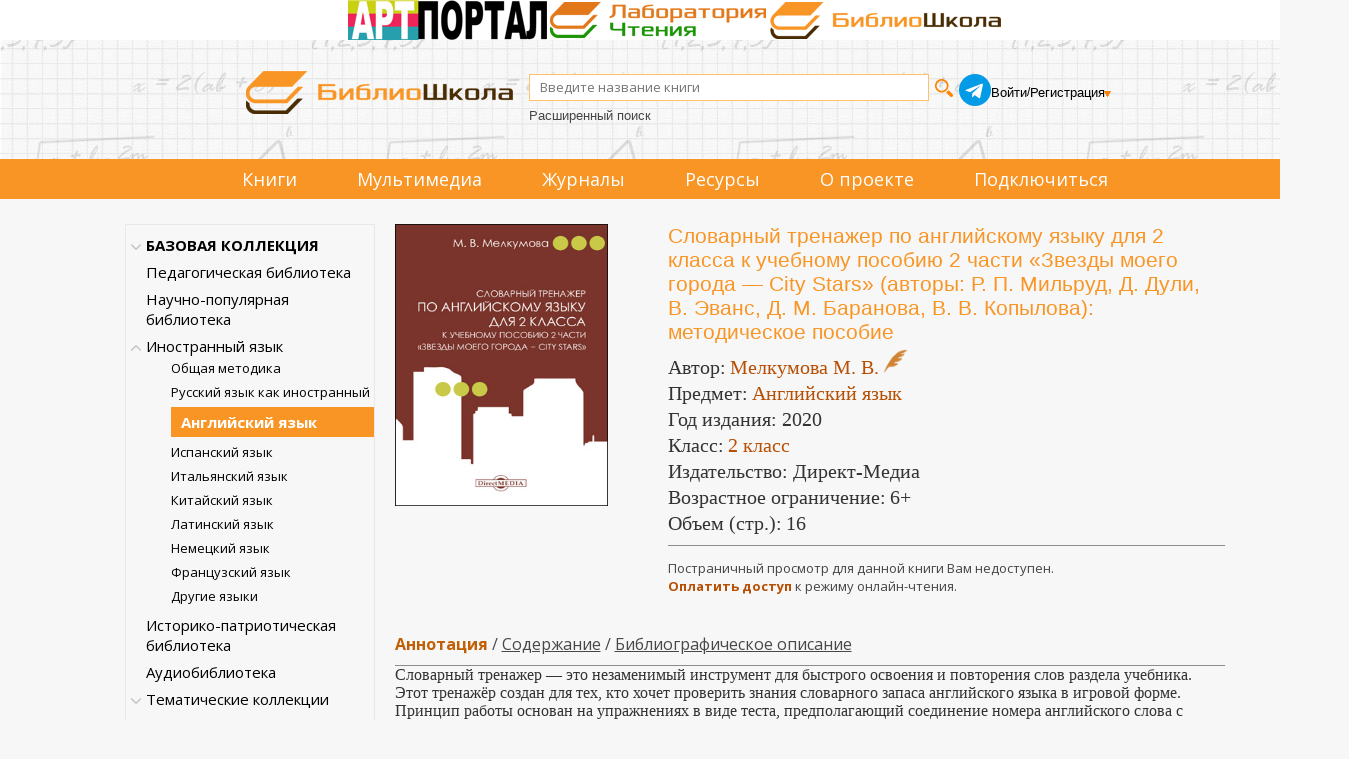

--- FILE ---
content_type: text/html; charset=utf-8
request_url: https://biblioschool.ru/index.php?page=book&id=573324
body_size: 102739
content:
<!DOCTYPE html>
<html lang="en">
<head>
	<title>Словарный тренажер по английскому языку для 2 класса к учебному пособию 2 части «Звезды моего города — City Stars» (авторы: Р. П. Мильруд, Д. Дули, В. Эванс, Д. М. Баранова, В. В. Копылова) Библиошкола читать электронные книги</title>
        <meta name="Description" content="Словарный тренажер по английскому языку для 2 класса к учебному пособию 2 части «Звезды моего города — City Stars» (авторы: Р. П. Мильруд, Д. Дули, В. Эванс, Д. М. Баранова, В. В. Копылова) Библиошкола читать электронные книги"/>
    
    <meta content="text/html; charset=UTF-8" http-equiv="Content-Type" />
    <meta name="viewport" content="width=1349, initial-scale=1">
    <link rel="stylesheet" type="text/css" href="css/client_main_new.css?d=4042161992" />
    <link rel="stylesheet" type="text/css" href="css/modal.css?d=4230260524" />
    <link type="text/css" href="js/css/jquery.jscrollpane.css?d=106103005" rel="stylesheet" media="all" />
    <link rel="stylesheet" type="text/css" href="js/css/splitter.css?d=427213827" />
    <link rel="stylesheet" href="css/touchcarousel.css?d=4123181018" />
    <link type="text/css" href="js/css/overcast/jquery-ui-1.8.21.custom.css?d=3563851781" rel="stylesheet" media="all" />

	<link rel="stylesheet" href="css/normalize.css?d=3056560037"/>
	<link href='//fonts.googleapis.com/css?family=Open+Sans:400italic,700italic,700,400&subset=latin,cyrillic' rel='stylesheet' type='text/css'/>
	<link rel="stylesheet" href="css/style2.css?d=1649686509"/>
    <link rel="stylesheet" href="css/style.css?d=1902532480"/>
    <link rel="stylesheet" href="css/page_main.css?d=1611365524"/>
    <link rel="stylesheet" href="css/slick.min.css?d=2590607440"/>
    <link rel="stylesheet" href="css/slick-theme.min.css?d=490673999"/>

    <script language="javascript" type="text/javascript" src="js/jquery_172.js?d=3987966039"></script>
    <script language="javascript" type="text/javascript" src="js/jquery-ui-1.8.21.custom.min.js?d=2492592862"></script>
    <link rel="stylesheet" href="js/css/jquery.cluetip.css?d=1759416038" type="text/css" media="all" />
    <link rel="stylesheet" href="js/videojs/video-js.min.css?d=2357390494" type="text/css" media="all" />
    <script language="javascript" type="text/javascript" src="js/jquery.cluetip.min.js?d=772999062"></script>
    <script language="javascript" type="text/javascript" src="js/jquery.simplemodal.js"></script>
    <script language="javascript" type="text/javascript" src="js/common_new.js?d=998661815"></script>
    <script type="text/javascript" src="js/jquery.mousewheel.js?d=2412506230"></script>
    <script type="text/javascript" src="js/jquery.jscrollpane.min.js?d=3238455174"></script>
    <script type="text/javascript" src="js/splitter.js?d=2131484954"></script>
    <script type="text/javascript" src="js/new_common.js?d=2102791825"></script>

    <script type="text/javascript" src="js/jquery.touchcarousel-1.2.js?d=1348506542"></script>

    <script language="javascript" type="text/javascript" src="js/scripts.js?d=498889361"></script>
    <script language="javascript" type="text/javascript" src="js/call-scripts.js?d=3485900809"></script>
    <script src="js/uppod.js?d=4184845586" type="text/javascript"></script>
    <script type="text/javascript">!function(){var t=document.createElement("script");t.type="text/javascript",t.async=!0,t.src="https://vk.com/js/api/openapi.js?162",t.onload=function(){VK.Retargeting.Init("VK-RTRG-420058-8RmD6"),VK.Retargeting.Hit()},document.head.appendChild(t)}();</script><noscript><img src="https://vk.com/rtrg?p=VK-RTRG-420058-8RmD6" style="position:fixed; left:-999px;" alt=""/></noscript>
    <script src="js/videojs/video.min.js?d=858981687"></script>
    <script src="js/videojs/ru.js?d=2735313990"></script>
    <link rel="icon" type="image/png" href="/favicon-96x96.png" sizes="96x96" />
    <link rel="icon" type="image/svg+xml" href="/favicon.svg" />
    <link rel="shortcut icon" href="/favicon.ico" />
    <link rel="apple-touch-icon" sizes="180x180" href="/apple-touch-icon.png" />
    <meta name="apple-mobile-web-app-title" content="Библиошкола" />
    <link rel="manifest" href="/site.webmanifest" />
    
    
    <link rel="stylesheet" href="css/jquery.rating.css?d=392270054" type="text/css" media="all" /><script language="javascript" type="text/javascript" src="js/jquery.rating-2.0.js?d=3610783546"></script>
<script language="javascript" type="text/javascript" src="js/main.js?d=987914504"></script>
<style>
    .tooler{
      width: 32px;
      height: 32px;
      cursor: pointer;
      }
      
      
    </style>
      <script language="javascript" type="text/javascript" src="js/tree.js"></script>
      <script type="text/javascript">
        var ServiceUrl="//biblioschool.ru/services/";

        var urs=[264,11064];
        var ucs=[];
        var mylib = 10;
        var omy=0;

        //$(document).ready(function(){
        var afn = function(){
          if (window.auto_select_node && auto_select_node>0){
             find_node(auto_select_node);
             }else{
             find_node("13251555");
             
             }
          //});
          };
      </script>
</head>
<body>

<!-- плагин фейсбука -->
<!-- /плагин фейсбука

<div style="height:60px;">
    <table width="100%" cellpadding=0 cellspacing=0>
        <tr>
            <td style="background-color: #cde08b">&nbsp;</td>
            <td width="1094px">
                <img src="images/banners/1_september.png" style="height: 62px;">
            </td>
            <td style="background-color: #cde08b">&nbsp;</td>
        </tr>
    </table>
</div>
-->
<div class="triumvirat">
    <div class="art-portal">
        <a href="https://art.biblioclub.ru/" title="Арт-портал"><img src="images/triumvirat/art-portal-logo-small.png" alt="Арт-портал"/></a>
    </div>
    <div class="anal-reader">
        <a href="https://readlab.ru/" title="Лаборатория чтения"><img src="images/triumvirat/anal.webp" alt="Лаборатория чтения"/></a>
    </div>
    <div class="school">
        <a href="https://biblioschool.ru/" title="Школьный портал"><img src="images/triumvirat/school.webp" alt="Школьный портал"/></a>
    </div>
</div>
<div class="h-wrapper">
<header class="l-header header">
    <div class="head_cnt">
        <div class="header__logo logo">
            <a href="/" class="logo__link">
                <img src="images/6_small.png" width="" height="" class="logo__image" alt="">
            </a>
        </div>
        <div class="header_search">
            <form name="search_form" id="search_form" method="POST" action="index.php?page=search" class="header__search search-form">
                <div class="search-form__controls">
                    <input id="search_sm" type="text" name="search_input" value="" class="search-form__text" placeholder="Введите название книги">
                    <input type="submit" name="" value="" class="search-form__button">
                </div>
                <div class="header-ex-search-wrapper"><a href="index.php?page=search" class="search-form__advanced-link">Расширенный поиск</a></div>
            </form>
        </div>
        <div class="header-social">
            <a href="https://t.me/+BtHoz_TvghdlMzg6" target="_blank"><img src="images/social/tg.png" alt=""></a>
        </div>
        <div class="header__auth auth">
            <!-- styledata -->
<style type="text/css">
.btn-sign {
  width:460px;
  margin-bottom:20px;
  margin:0 auto;
  padding:20px;
  border-radius:5px;
  background: -moz-linear-gradient(center top, #00c6ff, #018eb6);
  background: -webkit-gradient(linear, left top, left bottom, from(#00c6ff), to(#018eb6));
  background:  -o-linear-gradient(top, #00c6ff, #018eb6);
  filter: progid:DXImageTransform.Microsoft.gradient(startColorStr='#00c6ff', EndColorStr='#018eb6');
  text-align:center;
  font-size:36px;
  color:#fff;
  text-transform:uppercase;
}

.btn-sign a { color:#fff; text-shadow:0 1px 2px #161616; }

#mask {
  display: none;
  background: #fff;
  position: fixed; left: 0; top: 0;
  width: 100%; height: 100%;
  opacity: 0.9;
  z-index: 99999;
}
  .forgot{
    text-decoration: none;
    font-size: 13px;
  }
  .forgot:hover{
    text-decoration: underline;
  }

.login-popup{
  display:none;
  background: #333;
  padding: 10px;
  border: 2px solid #ddd;
  font-size: 1.2em;
  position: absolute;
  top: 50%; left: 50%;
  z-index: 999999;
  box-shadow: 0px 0px 20px #999;
  -moz-box-shadow: 0px 0px 20px #999; /* Firefox */
  -webkit-box-shadow: 0px 0px 20px #999; /* Safari, Chrome */
  border-radius:3px 3px 3px 3px;
  -moz-border-radius: 3px; /* Firefox */
  -webkit-border-radius: 3px; /* Safari, Chrome */
}

.close{
  position: relative;
  }

img.btn_close {
  float: right;
  margin: -28px -28px 0 0;
}

fieldset {
  border:none;
}

form.signin .textbox label {
  display:block;
  padding-bottom:7px;
}

form.signin .textbox span {
  display:block;
}

form.signin p, form.signin span {
  color:#FFF;
  font-size:13px;
  line-height:18px;
}

.tinput {
  background:#666666;
  border-bottom:1px solid #333;
  border-left:1px solid #000;
  border-right:1px solid #333;
  border-top:1px solid #000;
  color:#fff;
  border-radius: 3px 3px 3px 3px;
  -moz-border-radius: 3px;
    -webkit-border-radius: 3px;
  font:13px Arial, Helvetica, sans-serif;
  padding:6px 6px 4px;
  width:200px;
}

form.signin input:-moz-placeholder { color:#bbb; text-shadow:0 0 2px #000; }
form.signin input::-webkit-input-placeholder { color:#bbb; text-shadow:0 0 2px #000;  }

.login-button {
  background: -moz-linear-gradient(center top, #f3f3f3, #dddddd);
  background: -webkit-gradient(linear, left top, left bottom, from(#f3f3f3), to(#dddddd));
  background:  -o-linear-gradient(top, #f3f3f3, #dddddd);
  filter: progid:DXImageTransform.Microsoft.gradient(startColorStr='#f3f3f3', EndColorStr='#dddddd');
  border-color:#000;
  border-width:1px;
  border-radius:4px 4px 4px 4px;
  -moz-border-radius: 4px;
  -webkit-border-radius: 4px;
  color:#333;
  cursor:pointer;
  display:inline-block;
  padding:6px 6px 4px;
  margin-top:10px;
  font:12px;
  width:200px;
}

.login-button:hover { background:#ddd; }
div.show_pass_text {
    /* border: 1px solid red; */
    width: 25px;
    display: block;
    background-image: url("images/eye.png");
    background-size: 100% auto;
    content: "";
    display: block;
    height: 19px;
    position: absolute;
    right: 32px;
    top: 84px;
}
div.show_pass_text:hover
{
cursor:pointer;
}
div.sht_2
{
position: relative;
right: -173px;
top: -21px;
}
#login-box
{
    margin-top: 100px !important;
}
    </style><!-- //END styledata --><!-- scriptdata -->
    <script type="text/javascript">

function do_login(){

       show_modal("<table style=\"width: 100%;\"><tr><td class=\"reg_prv\">Уважаемый читатель!</td><td class=\"modal_close\"><span id=\"but_close\">x</span></td></tr></table>","Чтобы читать книги и получать другой контент библиотеки, пожалуйста, авторизуйтесь. Если у вас нет учетной записи, оформите подписку.<br/><br/>Если вы представляете организацию, пожалуйста, заполните заявку на подключение.\
       <br/><br/>\
       <div class=\"reg_auth\">\
       <form id=\"a2\" name=\"a2\"  method=\"POST\">\
       <input name=\"login2\" type=\"text\" placeholder=\"Логин\"/>\
       <input name=\"pass2\" type=\"password\" placeholder=\"Пароль\"/>\
       <input type=\"submit\" value=\"Войти\" onclick=\"$(\'#a2\').submit();\" class=\"pntr card-book-green-button\"/>\
       <div class=\"show_pass_text sht_2 oko\" onclick=\"show_pass2()\"></div>\
       <input type='hidden' name='action' value='auth_user2' />\
       </form></div>\
       <div class=\"reg_auth2\">\
       <input onclick=\"window.location=\'https://biblioschool.ru/index.php?page=buy_sub\'\" type = \"submit\" value=\"Оформить подписку\"/>\
       <input onclick=\"window.location=\'https://biblioschool.ru/index.php?page=add\'\" type = \"submit\"  value=\"Зарегистрировать организацию\"/>\
       </div>","","emty"); 

    // show_modal_4("Авторизация","<form id=\"a2\" name=\"a2\" action=\"index.php?action=auth_user2\" method=\"POST\">\
    //         <table width=\"90%\"><tr><td><div class=\"grey\">Логин:</td><td><input name=\"login2\" type=\"text\"/></td></tr><tr><td><div class=\"grey\">Пароль:</div></td><td><input name=\"pass2\" type=\"password\"/><div class=\"show_pass_text sht_2\" onclick=\"show_pass()\"></div></td></tr>\
    //         <tr><td colspan=\"2\" align=\"center\"><a onclick=\"$(\'#a2\').submit();\" class=\"pntr card-book-green-button\">Авторизация</a></td></tr></table></form><br><center><a class=\"forgot\" href=\"index.php?page=forgot\">Забыли пароль?</a></center></p>");
  }

$(document).ready(function() {
  $('#login-box-link').click(function() {
     return do_login();
  });
  $('.login-box-class').click(function() {
     return do_login();
  });
});

function show_pass() {
    var curr_val = $( "input[name='pass2']" ).attr('type');
    if(curr_val)
    {
        if ( curr_val == 'text')  {
            $( "input[name='pass2']" ).get(0).type = "password";
        }
        else
        {
            $( "input[name='pass2']" ).get(0).type = "text";
        }
    }
}




    </script><!--//END scriptdata --><!-- htmldata -->

                        <div class="auth__info">
                <div class="auth__persone">
                    <a id="login-box-link" href="#login-box" class="user-name">Войти</a> /
                    <a href="javascript:;" class="user-name" id="add_1_cont"> Регистрация</a>
                    <div class="add_popup_container">
                      <ul id="add_1" class="hidden">
                        <li><a href="?page=add" class="auth__control" style="margin-left: 0px">Организаций</a></li>
                        <li><a href="?page=buy_sub" class="auth__control" style="margin-left: 0px">Физических лиц</a></li>
                      </ul>
                    </div>
                </div>
            </div>
                    </div>
    </div>
    <div class="clear"></div>

    <!--Обновленное меню-->
    <div class="menu_container" >
        <nav class="menu_cnt">
            <ul>
                                                                <li><a href="index.php?page=common&name=books">Книги</a></li>
                                                                <li class="dropdown">
                    <p>Мультимедиа</p>
                    <ul>
                                                <li>
                            <a href="index.php?page=audio">
                                Аудиокниги
                                                            </a>
                        </li>
                                                <li>
                            <a href="index.php?page=maps">
                                Карты
                                                            </a>
                        </li>
                                                <li>
                            <a href="index.php?page=tests">
                                Тесты
                                                            </a>
                        </li>
                                                <li>
                            <a href="index.php?page=video">
                                Видео
                                                            </a>
                        </li>
                                            </ul>
                </li>
                                                                <li><a href="index.php?page=common&name=periodics">Журналы</a></li>
                                                                <li class="dropdown">
                    <p>Ресурсы</p>
                    <ul>
                                                <li>
                            <a href="index.php?page=static&id=198&common=resources">
                                Лаборатория чтения
                                                            </a>
                        </li>
                                                <li>
                            <a href="index.php?page=authors&lt=А">
                                Авторы
                                                            </a>
                        </li>
                                                <li>
                            <a href="index.php?page=izdatelgalery">
                                Издательства
                                                            </a>
                        </li>
                                                <li>
                            <a href="index.php?page=static&id=207&common=resources">
                                Коллекция литературы для<br/> уроков русского языка и<br/> внеурочной деятельности
                                                            </a>
                        </li>
                                                <li>
                            <a href="index.php?page=static&id=208&common=resources">
                                Коллекция литературы для уроков<br/> географии и внеурочной деятельности
                                                            </a>
                        </li>
                                                <li>
                            <a href="index.php?page=static&id=209&common=resources">
                                Коллекция литературы для уроков<br/> информатики и внеурочной деятельности
                                                            </a>
                        </li>
                                                <li>
                            <a href="index.php?page=static&id=210&common=resources">
                                Коллекция пособий для<br/> подготовки к олимпиадам
                                                            </a>
                        </li>
                                                <li>
                            <a href="index.php?page=static&id=211&common=resources">
                                Коллекция литературы для<br/> уроков физики и внеурочной деятельности
                                                            </a>
                        </li>
                                                <li>
                            <a href="index.php?page=static&id=212&common=resources">
                                Коллекция литературы для<br/> уроков математики и внеурочной деятельности
                                                            </a>
                        </li>
                                                <li>
                            <a href="index.php?page=minprosvet25">
                                Список рекомендованной в соответствии<br/> с примерными основными общеобразовательными<br/> программами литературы 2025
                                                            </a>
                        </li>
                                                <li>
                            <a href="index.php?page=minprosvet">
                                Список рекомендованной в соответствии<br/> с примерными основными общеобразовательными<br/> программами литературы
                                                                <span class="badge badge-archive">архив</span>
                                                            </a>
                        </li>
                                                <li>
                            <a href="/centersot/">
                                Конкурс исследовательских работ
                                                                <span class="badge badge-archive">архив</span>
                                                            </a>
                        </li>
                                            </ul>
                </li>
                                                                <li><a href="index.php?page=static&amp;id=121">О проекте</a></li>
                <li><a href="index.php?page=buy_sub">Подключиться</a></li>
            </ul>
        </nav>
    </div>
    <!--Обновленное меню конец-->

</header>
</div>

<div >
<div class="l-wrapper">
<div class="clearfix">
            <section class="l-sidebar">
                                <div id="cat_tree"><ul><li node="13251558" item="-1"><a href='index.php?page=razdel&sel_node=13251558'>БАЗОВАЯ КОЛЛЕКЦИЯ</a><div class="tree-open-close hidden"></div>
<ul class="hidden sub"><li node="13245634" item="-1"><a href='index.php?page=razdel&sel_node=13245634'>Методическая литература</a><div class="tree-open-close hidden"></div>
<ul class="hidden sub"><li node="13245656" item="11328"><a href='index.php?page=razdel&sel_node=13245656'>В помощь родителям</a></li><li node="13245666" item="11329"><a href='index.php?page=razdel&sel_node=13245666'>Дошкольное обучение</a></li><li node="13245668" item="11330"><a href='index.php?page=razdel&sel_node=13245668'>Начальная школа</a></li><li node="13245669" item="11331"><a href='index.php?page=razdel&sel_node=13245669'>Средняя школа</a></li><li node="13245638" item="11332"><a href='index.php?page=razdel&sel_node=13245638'>Внеклассная работа и доп. образование</a></li><li node="13245643" item="11333"><a href='index.php?page=razdel&sel_node=13245643'>Педагогика</a></li><li node="13245640" item="11334"><a href='index.php?page=razdel&sel_node=13245640'>Психология в школе</a></li></ul></li><li node="13245641" item="-1"><a href='index.php?page=razdel&sel_node=13245641'>Школьные учебники</a><div class="tree-open-close hidden"></div>
<ul class="hidden sub"><li node="13245665" item="11335"><a href='index.php?page=razdel&sel_node=13245665'>Готовимся к ЕГЭ</a></li><li node="13245692" item="11336"><a href='index.php?page=razdel&sel_node=13245692'>Учебники для средней школы</a></li><li node="13245695" item="11337"><a href='index.php?page=razdel&sel_node=13245695'>Учебники для начальной школы</a></li></ul></li><li node="13245690" item="-1"><a href='index.php?page=razdel&sel_node=13245690'>Интеллектуальное развитие</a><div class="tree-open-close hidden"></div>
<ul class="hidden sub"><li node="13245652" item="11343"><a href='index.php?page=razdel&sel_node=13245652'>Творчество. Досуг. Игры</a></li><li node="13245686" item="11344"><a href='index.php?page=razdel&sel_node=13245686'>Техника. Моделирование</a></li><li node="13245685" item="11345"><a href='index.php?page=razdel&sel_node=13245685'>Профориентация</a></li></ul></li><li node="13245657" item="-1"><a href='index.php?page=razdel&sel_node=13245657'>Естественные науки</a><div class="tree-open-close hidden"></div>
<ul class="hidden sub"><li node="13245693" item="11346"><a href='index.php?page=razdel&sel_node=13245693'>Астрономия</a></li><li node="13245658" item="11347"><a href='index.php?page=razdel&sel_node=13245658'>Биология. Экология</a></li><li node="13245659" item="11348"><a href='index.php?page=razdel&sel_node=13245659'>История науки</a></li><li node="13245684" item="11349"><a href='index.php?page=razdel&sel_node=13245684'>Информационные технологии</a></li><li node="13245660" item="11350"><a href='index.php?page=razdel&sel_node=13245660'>Математика</a></li><li node="13245661" item="11351"><a href='index.php?page=razdel&sel_node=13245661'>Науки о Земле</a></li><li node="13245662" item="11352"><a href='index.php?page=razdel&sel_node=13245662'>Физика</a></li><li node="13245663" item="11353"><a href='index.php?page=razdel&sel_node=13245663'>Химия</a></li></ul></li><li node="13245636" item="-1"><a href='index.php?page=razdel&sel_node=13245636'>Гуманитарные науки</a><div class="tree-open-close hidden"></div>
<ul class="hidden sub"><li node="13245653" item="11354"><a href='index.php?page=razdel&sel_node=13245653'>Всемирная история</a></li><li node="13245650" item="11355"><a href='index.php?page=razdel&sel_node=13245650'>История России</a></li><li node="13245654" item="11356"><a href='index.php?page=razdel&sel_node=13245654'>Краеведение России</a></li><li node="13245667" item="11357"><a href='index.php?page=razdel&sel_node=13245667'>Литературоведение</a></li><li node="13245683" item="11358"><a href='index.php?page=razdel&sel_node=13245683'>Русский язык</a></li><li node="13245687" item="11359"><a href='index.php?page=razdel&sel_node=13245687'>Обществознание</a></li><li node="13245655" item="11360"><a href='index.php?page=razdel&sel_node=13245655'>История религии</a></li></ul></li><li node="13245670" item="-1"><a href='index.php?page=razdel&sel_node=13245670'>Мировая культура</a><div class="tree-open-close hidden"></div>
<ul class="hidden sub"><li node="13245649" item="11361"><a href='index.php?page=razdel&sel_node=13245649'>История культуры</a></li><li node="13245688" item="11362"><a href='index.php?page=razdel&sel_node=13245688'>Страны мира</a></li><li node="13245681" item="11363"><a href='index.php?page=razdel&sel_node=13245681'>Великие музеи мира</a></li><li node="13245651" item="11364"><a href='index.php?page=razdel&sel_node=13245651'>Музыка</a></li></ul></li><li node="13245635" item="-1"><a href='index.php?page=razdel&sel_node=13245635'>Художественная литература</a><div class="tree-open-close hidden"></div>
<ul class="hidden sub"><li node="13245696" item="11365"><a href='index.php?page=razdel&sel_node=13245696'>Детская литература</a></li><li node="13245644" item="11366"><a href='index.php?page=razdel&sel_node=13245644'>Хрестоматия по литературе</a></li><li node="13245646" item="11367"><a href='index.php?page=razdel&sel_node=13245646'>Русская литература</a></li><li node="13245648" item="11368"><a href='index.php?page=razdel&sel_node=13245648'>Зарубежная литература</a></li><li node="13245647" item="11369"><a href='index.php?page=razdel&sel_node=13245647'>Поэзия</a></li></ul></li><li node="13245672" item="-1"><a href='index.php?page=razdel&sel_node=13245672'>Великие и знаменитые</a><div class="tree-open-close hidden"></div>
<ul class="hidden sub"><li node="13245676" item="11370"><a href='index.php?page=razdel&sel_node=13245676'>Актеры и музыканты</a></li><li node="13245682" item="11371"><a href='index.php?page=razdel&sel_node=13245682'>Архитекторы</a></li><li node="13245642" item="11372"><a href='index.php?page=razdel&sel_node=13245642'>Известные люди</a></li><li node="13245675" item="11373"><a href='index.php?page=razdel&sel_node=13245675'>Писатели и поэты</a></li><li node="13245694" item="11374"><a href='index.php?page=razdel&sel_node=13245694'>Полководцы и адмиралы</a></li><li node="13245673" item="11375"><a href='index.php?page=razdel&sel_node=13245673'>Путешественники</a></li><li node="13245674" item="11376"><a href='index.php?page=razdel&sel_node=13245674'>Ученые</a></li><li node="13245637" item="11377"><a href='index.php?page=razdel&sel_node=13245637'>Художники</a></li></ul></li><li node="13245697" item="-1"><a href='index.php?page=razdel&sel_node=13245697'>Физическая культура и спорт</a><div class="tree-open-close hidden"></div>
<ul class="hidden sub"><li node="13245689" item="11378"><a href='index.php?page=razdel&sel_node=13245689'>Физкультура и спорт</a></li></ul></li><li node="13245639" item="-1"><a href='index.php?page=razdel&sel_node=13245639'>Энциклопедии и словари</a><div class="tree-open-close hidden"></div>
<ul class="hidden sub"><li node="13245645" item="11379"><a href='index.php?page=razdel&sel_node=13245645'>Энциклопедии</a></li><li node="13245664" item="11380"><a href='index.php?page=razdel&sel_node=13245664'>Словари и справочники</a></li></ul></li><li node="13245699" item="11381"><a href='index.php?page=razdel&sel_node=13245699'>Журналы</a></li></ul></li><li node="13251553" item="11383"><a href='index.php?page=razdel&sel_node=13251553'>Педагогическая библиотека</a></li><li node="13251554" item="11384"><a href='index.php?page=razdel&sel_node=13251554'>Научно-популярная библиотека</a></li><li node="13251555" item="11385"><a href='index.php?page=razdel&sel_node=13251555'>Иностранный язык</a></li><li node="13245698" item="11382"><a href='index.php?page=razdel&sel_node=13245698'>Историко-патриотическая библиотека</a></li><li node="13251556" item="11386"><a href='index.php?page=razdel&sel_node=13251556'>Аудиобиблиотека</a></li><li class="no_del" node="99999" item="-1"><a href='index.php?page=thematic_coll'>Тематические коллекции</a><div class="tree-open-close hidden"></div>
<ul class="hidden sub"><li class="no_del" node="6084283" item="-1"><a href='index.php?page=thematic_coll&sel_node=6084283'>Естественные науки</a><div class="tree-open-close hidden"></div>
<ul class="hidden sub"><li class="no_del" node="7902963" item="11402"><a href='index.php?page=thematic_coll&sel_node=7902963'>Занимательные науки</a></li><li class="no_del" node="7903023" item="11403"><a href='index.php?page=thematic_coll&sel_node=7903023'>Головоломки для детей и взрослых</a></li><li class="no_del" node="6168900" item="11215"><a href='index.php?page=thematic_coll&sel_node=6168900'>Популярно о науке</a></li><li class="no_del" node="8506761" item="11450"><a href='index.php?page=thematic_coll&sel_node=8506761'>Самообразование на досуге</a></li><li class="no_del" node="7903101" item="11404"><a href='index.php?page=thematic_coll&sel_node=7903101'>Математика в лекциях и задачах</a></li><li class="no_del" node="6168906" item="11206"><a href='index.php?page=thematic_coll&sel_node=6168906'>КЛАССИКИ НАУКИ. Математика. Физика. Астрономия. Геология</a></li><li class="no_del" node="6168905" item="11205"><a href='index.php?page=thematic_coll&sel_node=6168905'>КЛАССИКИ НАУКИ. Биология. Физиология. Химия</a></li></ul></li><li class="no_del" node="6084278" item="-1"><a href='index.php?page=thematic_coll&sel_node=6084278'>История</a><div class="tree-open-close hidden"></div>
<ul class="hidden sub"><li class="no_del" node="6084394" item="10454"><a href='index.php?page=thematic_coll&sel_node=6084394'>А.Н. Сахаров: Русь и Россия на рубеже времён</a></li><li class="no_del" node="9102392" item="11278"><a href='index.php?page=thematic_coll&sel_node=9102392'>Н.М. Карамзин: “Колумб русской истории”</a></li><li class="no_del" node="6084403" item="10388"><a href='index.php?page=thematic_coll&sel_node=6084403'>Н.И. Костомаров: историк, писатель, этнограф</a></li><li class="no_del" node="6084395" item="10453"><a href='index.php?page=thematic_coll&sel_node=6084395'>С.М. Соловьев: история как национальное самосознание</a></li><li class="no_del" node="6084382" item="10436"><a href='index.php?page=thematic_coll&sel_node=6084382'>Первая мировая война 1914–1918 гг.</a></li><li class="no_del" node="11711835" item="11912"><a href='index.php?page=thematic_coll&sel_node=11711835'>Гибель Российской империи. 100 лет Октябрьской революции. 1917–2017 гг.</a></li><li class="no_del" node="11711946" item="11913"><a href='index.php?page=thematic_coll&sel_node=11711946'>Россия против России. 100 лет. Гражданская война в России. 1917–2017</a></li><li class="no_del" node="7903134" item="11405"><a href='index.php?page=thematic_coll&sel_node=7903134'>75 лет. 22 июня 1941 года. Неизвестная война</a></li><li class="no_del" node="6084398" item="10804"><a href='index.php?page=thematic_coll&sel_node=6084398'>Полное собрание русских летописей</a></li><li class="no_del" node="6084400" item="10545"><a href='index.php?page=thematic_coll&sel_node=6084400'>Древности Российского государства</a></li><li class="no_del" node="6084406" item="10437"><a href='index.php?page=thematic_coll&sel_node=6084406'>Исторический лексикон</a></li><li class="no_del" node="6084402" item="10455"><a href='index.php?page=thematic_coll&sel_node=6084402'>История России в классических фолиантах</a></li><li class="no_del" node="7933474" item="11409"><a href='index.php?page=thematic_coll&sel_node=7933474'>Терроризм. Как оно начиналось?</a></li><li class="no_del" node="7910807" item="11406"><a href='index.php?page=thematic_coll&sel_node=7910807'>История Украины. Pro et contra</a></li></ul></li><li class="no_del" node="6084277" item="-1"><a href='index.php?page=thematic_coll&sel_node=6084277'>Литература</a><div class="tree-open-close hidden"></div>
<ul class="hidden sub"><li class="no_del" node="6168902" item="11204"><a href='index.php?page=thematic_coll&sel_node=6168902'>Азбука во времени</a></li><li class="no_del" node="8027882" item="11421"><a href='index.php?page=thematic_coll&sel_node=8027882'>Русская классика для школьников</a></li><li class="no_del" node="6084380" item="10773"><a href='index.php?page=thematic_coll&sel_node=6084380'>Зарубежная классика для школьников</a></li><li class="no_del" node="9153901" item="11568"><a href='index.php?page=thematic_coll&sel_node=9153901'>Комедия ошибок и трагедия страстей. Собрание сочинений У. Шекспира</a></li><li class="no_del" node="6084373" item="10826"><a href='index.php?page=thematic_coll&sel_node=6084373'>Доблесть и честь: рыцари и мушкетеры. Золотая коллекция</a></li><li class="no_del" node="6084372" item="10810"><a href='index.php?page=thematic_coll&sel_node=6084372'>Затерянный мир. Золотая коллекция</a></li><li class="no_del" node="6084374" item="10835"><a href='index.php?page=thematic_coll&sel_node=6084374'>Приключения на суше и на море. Золотая коллекция</a></li><li class="no_del" node="6084306" item="10537"><a href='index.php?page=thematic_coll&sel_node=6084306'>Воспоминания о морских путешествиях и плаваниях вокруг света</a></li><li class="no_del" node="6084308" item="10553"><a href='index.php?page=thematic_coll&sel_node=6084308'>История России в романах</a></li><li class="no_del" node="6084307" item="10380"><a href='index.php?page=thematic_coll&sel_node=6084307'>История русской литературы в фолиантах XIX - нач. ХХ вв.</a></li><li class="no_del" node="6084304" item="10525"><a href='index.php?page=thematic_coll&sel_node=6084304'>Мемуары Золотого века русской литературы</a></li><li class="no_del" node="8167631" item="11431"><a href='index.php?page=thematic_coll&sel_node=8167631'>Литературные воспоминания последней трети XIX в. - первой половины ХХ в.</a></li><li class="no_del" node="6084468" item="10535"><a href='index.php?page=thematic_coll&sel_node=6084468'>Конец Российской Империи глазами её генералов и политиков</a></li><li class="no_del" node="6084302" item="10533"><a href='index.php?page=thematic_coll&sel_node=6084302'>Мемуары государственных деятелей и правоведов</a></li><li class="no_del" node="6084467" item="11085"><a href='index.php?page=thematic_coll&sel_node=6084467'>Россия вне России. Мемуары русской эмиграции</a></li><li class="no_del" node="6084301" item="11046"><a href='index.php?page=thematic_coll&sel_node=6084301'>Россия вне России. Русское зарубежье. Проза</a></li><li class="no_del" node="6084375" item="10552"><a href='index.php?page=thematic_coll&sel_node=6084375'>Юношеская библиотека</a></li></ul></li><li class="no_del" node="6084280" item="-1"><a href='index.php?page=thematic_coll&sel_node=6084280'>Мировая художественная культура</a><div class="tree-open-close hidden"></div>
<ul class="hidden sub"><li class="no_del" node="8255113" item="11435"><a href='index.php?page=thematic_coll&sel_node=8255113'>Золотая коллекция книг о культуре русского народа</a></li><li class="no_del" node="8195477" item="11433"><a href='index.php?page=thematic_coll&sel_node=8195477'>История русского театра</a></li><li class="no_del" node="6084453" item="10347"><a href='index.php?page=thematic_coll&sel_node=6084453'>История мировой культуры</a></li><li class="no_del" node="6084444" item="10558"><a href='index.php?page=thematic_coll&sel_node=6084444'>Леонардо да Винчи и таинственное время гениев</a></li><li class="no_del" node="6084451" item="10828"><a href='index.php?page=thematic_coll&sel_node=6084451'>Путешествуй с удовольствием</a></li><li class="no_del" node="9115207" item="11541"><a href='index.php?page=thematic_coll&sel_node=9115207'>Музыкальная шкатулка. Флейта</a></li><li class="no_del" node="9103148" item="11516"><a href='index.php?page=thematic_coll&sel_node=9103148'>Музыкальная шкатулка. Фортепиано</a></li></ul></li><li class="no_del" node="6084284" item="-1"><a href='index.php?page=thematic_coll&sel_node=6084284'>Мировые религии</a><div class="tree-open-close hidden"></div>
<ul class="hidden sub"><li class="no_del" node="8255140" item="11436"><a href='index.php?page=thematic_coll&sel_node=8255140'>Буддизм: классические исследования</a></li><li class="no_del" node="6084459" item="10772"><a href='index.php?page=thematic_coll&sel_node=6084459'>Пятикнижие Моисеево: перевод, комментарии и исследования</a></li><li class="no_del" node="6084458" item="10382"><a href='index.php?page=thematic_coll&sel_node=6084458'>Библия: священные тексты, комментарии, исследования</a></li><li class="no_del" node="6973732" item="11337"><a href='index.php?page=thematic_coll&sel_node=6973732'>Толковая Библия</a></li><li class="no_del" node="8255301" item="11437"><a href='index.php?page=thematic_coll&sel_node=8255301'>Ислам: из прошлого в будущее</a></li></ul></li><li class="no_del" node="6084279" item="-1"><a href='index.php?page=thematic_coll&sel_node=6084279'>Обществознание</a><div class="tree-open-close hidden"></div>
<ul class="hidden sub"><li class="no_del" node="9224656" item="11276"><a href='index.php?page=thematic_coll&sel_node=9224656'>Биографическая библиотека Флорентия Павленкова</a></li><li class="no_del" node="6084428" item="11119"><a href='index.php?page=thematic_coll&sel_node=6084428'>Россия вне России. Мыслители русской эмиграции</a></li><li class="no_del" node="6084430" item="10987"><a href='index.php?page=thematic_coll&sel_node=6084430'>Россия и Запад: вечная интрига</a></li><li class="no_del" node="6084432" item="10542"><a href='index.php?page=thematic_coll&sel_node=6084432'>Русская философская мысль XI-XVIII вв.</a></li></ul></li><li class="no_del" node="12694086" item="-1"><a href='index.php?page=thematic_coll&sel_node=12694086'>Литература для школьных предметов и внеурочной деятельности</a><div class="tree-open-close hidden"></div>
<ul class="hidden sub"><li class="no_del" node="13316684" item="15064"><a href='index.php?page=thematic_coll&sel_node=13316684'>География</a></li><li class="no_del" node="13316685" item="15065"><a href='index.php?page=thematic_coll&sel_node=13316685'>Информатика</a></li><li class="no_del" node="13316683" item="15063"><a href='index.php?page=thematic_coll&sel_node=13316683'>Математика</a></li><li class="no_del" node="13316682" item="15062"><a href='index.php?page=thematic_coll&sel_node=13316682'>Русский язык</a></li><li class="no_del" node="12694098" item="14159"><a href='index.php?page=thematic_coll&sel_node=12694098'>Физика</a></li><li class="no_del" node="13316713" item="15066"><a href='index.php?page=thematic_coll&sel_node=13316713'>ОЛИМПИАДЫ</a></li></ul></li></ul></li><li class="no_del" node="99998" item="-1"><a href='index.php?page=izdat_coll'>Издательские коллекции</a><div class="tree-open-close hidden"></div>
<ul class="hidden sub"><li class="no_del" node="11976437" item="-1"><a href='index.php?page=izdat_coll&sel_node=11976437'>Коллекция издательства «Лаборатория знаний»</a><div class="tree-open-close hidden"></div>
<ul class="hidden sub"><li class="no_del" node="13300773" item="14991"><a href='index.php?page=izdat_coll&sel_node=13300773'>Биология</a></li><li class="no_del" node="13300784" item="15002"><a href='index.php?page=izdat_coll&sel_node=13300784'>Выпускник. Абитуриент</a></li><li class="no_del" node="13300774" item="14992"><a href='index.php?page=izdat_coll&sel_node=13300774'>Инженерные науки</a></li><li class="no_del" node="13300775" item="14993"><a href='index.php?page=izdat_coll&sel_node=13300775'>Информационные технологии</a></li><li class="no_del" node="13300776" item="14994"><a href='index.php?page=izdat_coll&sel_node=13300776'>Математика</a></li><li class="no_del" node="13300777" item="14995"><a href='index.php?page=izdat_coll&sel_node=13300777'>Медицина</a></li><li class="no_del" node="13300779" item="14997"><a href='index.php?page=izdat_coll&sel_node=13300779'>Нанотехнологии</a></li><li class="no_del" node="13300780" item="14998"><a href='index.php?page=izdat_coll&sel_node=13300780'>Научно-популярная литература</a></li><li class="no_del" node="13300788" item="15006"><a href='index.php?page=izdat_coll&sel_node=13300788'>Образовательная робототехника и программирование</a></li><li class="no_del" node="13300786" item="15004"><a href='index.php?page=izdat_coll&sel_node=13300786'>Педагогика и методика</a></li><li class="no_del" node="13300787" item="15005"><a href='index.php?page=izdat_coll&sel_node=13300787'>Развитие ребенка и младшего школьника</a></li><li class="no_del" node="13300778" item="14996"><a href='index.php?page=izdat_coll&sel_node=13300778'>Фармакология</a></li><li class="no_del" node="13300781" item="14999"><a href='index.php?page=izdat_coll&sel_node=13300781'>Физика</a></li><li class="no_del" node="13300782" item="15000"><a href='index.php?page=izdat_coll&sel_node=13300782'>Химия</a></li><li class="no_del" node="13300783" item="15001"><a href='index.php?page=izdat_coll&sel_node=13300783'>Школьная библиотека</a></li><li class="no_del" node="13300789" item="15007"><a href='index.php?page=izdat_coll&sel_node=13300789'>Экология</a></li><li class="no_del" node="13300785" item="15003"><a href='index.php?page=izdat_coll&sel_node=13300785'>Экономика и менеджмент</a></li></ul></li><li class="no_del" node="12713858" item="-1"><a href='index.php?page=izdat_coll&sel_node=12713858'>Коллекция издательства ВАКО (АЭИ «Интермедиатор»)</a><div class="tree-open-close hidden"></div>
<ul class="hidden sub"><li class="no_del" node="12713875" item="13904"><a href='index.php?page=izdat_coll&sel_node=12713875'>Естественно-научные предметы — основная школа</a></li><li class="no_del" node="12713876" item="13905"><a href='index.php?page=izdat_coll&sel_node=12713876'>Естественные науки — средняя школа</a></li><li class="no_del" node="12713870" item="13899"><a href='index.php?page=izdat_coll&sel_node=12713870'>Иностранные языки — основная и средняя школы</a></li><li class="no_del" node="12713869" item="13898"><a href='index.php?page=izdat_coll&sel_node=12713869'>Иностранный язык — начальная школа</a></li><li class="no_del" node="12713878" item="13907"><a href='index.php?page=izdat_coll&sel_node=12713878'>Искусство — начальная и основная школы</a></li><li class="no_del" node="12713862" item="13891"><a href='index.php?page=izdat_coll&sel_node=12713862'>Математика и информатика — начальная школа</a></li><li class="no_del" node="12713863" item="13892"><a href='index.php?page=izdat_coll&sel_node=12713863'>Математика и информатика — основная школа</a></li><li class="no_del" node="12713864" item="13893"><a href='index.php?page=izdat_coll&sel_node=12713864'>Математика и информатика — средняя школа</a></li><li class="no_del" node="12713873" item="13902"><a href='index.php?page=izdat_coll&sel_node=12713873'>Общественно-научные предметы — основная школа</a></li><li class="no_del" node="12713874" item="13903"><a href='index.php?page=izdat_coll&sel_node=12713874'>Общественные науки — средняя школа</a></li><li class="no_del" node="12713872" item="13901"><a href='index.php?page=izdat_coll&sel_node=12713872'>Обществознание и естествознание (Окружающий мир) — начальная школа</a></li><li class="no_del" node="12713867" item="13896"><a href='index.php?page=izdat_coll&sel_node=12713867'>Родные язык, литературное чтение и литература (русские) — начальная и основная школы</a></li><li class="no_del" node="12713866" item="13895"><a href='index.php?page=izdat_coll&sel_node=12713866'>Русский язык и литература — основная школа</a></li><li class="no_del" node="12713868" item="13897"><a href='index.php?page=izdat_coll&sel_node=12713868'>Русский язык и литература — средняя школа</a></li><li class="no_del" node="12713877" item="13906"><a href='index.php?page=izdat_coll&sel_node=12713877'>Технология — начальная и основная школы</a></li><li class="no_del" node="12713871" item="13900"><a href='index.php?page=izdat_coll&sel_node=12713871'>Физическая культура, экология и основы безопасности жизнедеятельности — начальная, основная и средняя школы</a></li></ul></li><li class="no_del" node="11969042" item="-1"><a href='index.php?page=izdat_coll&sel_node=11969042'>Коллекция издательства «Школьная пресса» периодика</a><div class="tree-open-close hidden"></div>
<ul class="hidden sub"><li class="no_del" node="12360760" item="12909"><a href='index.php?page=izdat_coll&sel_node=12360760'>Школьная Пресса. Биология в школе: 2021</a></li><li class="no_del" node="12360746" item="12923"><a href='index.php?page=izdat_coll&sel_node=12360746'>Школьная Пресса. Воспитание и обучение детей с нарушениями развития: 2021</a></li><li class="no_del" node="12360761" item="12908"><a href='index.php?page=izdat_coll&sel_node=12360761'>Школьная Пресса. Воспитание школьников: 2021</a></li><li class="no_del" node="12360753" item="12916"><a href='index.php?page=izdat_coll&sel_node=12360753'>Школьная Пресса. География в школе: 2021</a></li><li class="no_del" node="12360759" item="12910"><a href='index.php?page=izdat_coll&sel_node=12360759'>Школьная Пресса. Дефектология: 2021</a></li><li class="no_del" node="12360758" item="12911"><a href='index.php?page=izdat_coll&sel_node=12360758'>Школьная Пресса. Дошкольник. Методика и практика воспитания и обучения: 2021</a></li><li class="no_del" node="12360751" item="12918"><a href='index.php?page=izdat_coll&sel_node=12360751'>Школьная Пресса. Математика для школьников: 2021</a></li><li class="no_del" node="12360754" item="12915"><a href='index.php?page=izdat_coll&sel_node=12360754'>Школьная Пресса. Физика в школе: 2021</a></li><li class="no_del" node="12360756" item="12913"><a href='index.php?page=izdat_coll&sel_node=12360756'>Школьная Пресса. Физическая культура в школе: 2021</a></li><li class="no_del" node="12360747" item="12922"><a href='index.php?page=izdat_coll&sel_node=12360747'>Школьная Пресса. Школа и производство: 2021</a></li></ul></li><li class="no_del" node="13266906" item="-1"><a href='index.php?page=izdat_coll&sel_node=13266906'>Коллекция издательства «Детская и юношеская библиотека»</a><div class="tree-open-close hidden"></div>
<ul class="hidden sub"><li class="no_del" node="13266907" item="14945"><a href='index.php?page=izdat_coll&sel_node=13266907'>Общая коллекция</a></li></ul></li></ul></li></ul></div>
                                        <div id="cat_tree_add" data="13251555" itnode="13251537"><ul class="hidden sub"><li node="13251535" item="-1" class="ibl"><a href='index.php?page=razdel&sel_node=13251535&ibl'>Общая методика</a></li><li node="13251536" item="-1" class="ibl"><a href='index.php?page=razdel&sel_node=13251536&ibl'>Русский язык как иностранный</a></li><li node="13251537" item="-1" class="ibl"><a href='index.php?page=razdel&sel_node=13251537&ibl'>Английский язык</a></li><li node="13251538" item="-1" class="ibl"><a href='index.php?page=razdel&sel_node=13251538&ibl'>Испанский язык</a></li><li node="13300852" item="-1" class="ibl"><a href='index.php?page=razdel&sel_node=13300852&ibl'>Итальянский язык</a></li><li node="13251539" item="-1" class="ibl"><a href='index.php?page=razdel&sel_node=13251539&ibl'>Китайский язык</a></li><li node="13251540" item="-1" class="ibl"><a href='index.php?page=razdel&sel_node=13251540&ibl'>Латинский язык</a></li><li node="13251541" item="-1" class="ibl"><a href='index.php?page=razdel&sel_node=13251541&ibl'>Немецкий язык</a></li><li node="13251542" item="-1" class="ibl"><a href='index.php?page=razdel&sel_node=13251542&ibl'>Французский язык</a></li><li node="13251543" item="-1" class="ibl"><a href='index.php?page=razdel&sel_node=13251543&ibl'>Другие языки</a></li></ul></div>
                        </section>
    
    <section class="l-content">
        <div class="catalog-sections" id="content">
                                                            
<input type='hidden' name='sel_book' id='sel_book' value='573324'/>
        
<input type='hidden' name='razdel' id='razdel' value='11385'/>
                                                            
    <div class="catalog-detail">
        <!-- Контейнер для обложки и кнопок управления-->
        <div class="photo_cont">
            <div class="b_img">
                <div class="catalog-detail__column">
                                                                                <img style="width: 213px;"
                         src="//img.biblioclub.ru/cover/fe5aa68062d9cd05419fb4bb202e5867tcfp84o8aa/cover.jpg"
                         class="catalog-detail__image" alt=""/>
                                    </div>
            </div>
            <div class="b_button">
                <!-- Читать -->
                
                <!-- Приложение -->
                
                <!-- Редактировать для админов-->
                
                <!-- Поместить книгу в избранное -->
                            </div>
        </div>

        <!-- Контейнер для основных характеристик книги-->
        <div class="book_inf">
            <h1 class="page-title">Словарный тренажер по английскому языку для 2 класса к учебному пособию 2 части «Звезды моего города — City Stars» (авторы: Р. П. Мильруд, Д. Дули, В. Эванс, Д. М. Баранова, В. В. Копылова): методическое пособие</h1>

            <!-- Авторы книги -->
            <div class="parms__item">
                <span class="parms__name">Автор:</span>
                                <a class="parms__value parms__value_link" href="index.php?page=author_red&id=104494"  style="color: #b75005!important;">Мелкумова&nbsp;М.&nbsp;В.</a>
                                            <a href="index.php?page=vip_authors&razdel=7122234" target="_blank"><img src="images/pen_vip.png" style="width:25px;"></a><br>
                                                </div>

            <!-- Предмет книги -->
                        <div class="parms__item">
                <span class="parms__name">Предмет:</span>
                                <a class="parms__value parms__value_link" href="index.php?page=disciplini&d=13">Английский язык</a><br>
                            </div>
            
            <!-- Дисциплина книги -->
            <div class="parms__item">
                            </div>

            <!-- Год издания книги -->
                        <div class="parms__item">
                <span class="parms__name">Год издания: 2020</span>
            </div>
            
            <!-- Серия -->
            
            <!-- >Класс -->
            <div class="parms__item">
                                <span class="parms__name">Класс:</span>
                                <a class="parms__value parms__value_link" href="index.php?page=search&external&classes[]=2">2 класс</a>
                                            </div>

            <!-- Издательство -->
            <div class="parms__item">
                <span class="parms__name">Издательство: Директ-Медиа</span>
            </div>
            <div class="parms__item">
               <span class="parms__value">
                                   </span>
            </div>

            <!-- Возрастное ограничение -->
                        <div class="parms__item">
                <span class="parms__name">Возрастное ограничение:</span>
                <span class="parms__value">6+</span>
            </div>
            
            <!-- Объем (стр.) -->
                        <div class="parms__item">
                <span class="parms__name">Объем (стр.):</span>
                <span class="parms__value">16</span>
            </div>
            
            <div style="width: 100%;height: 1px;background: #8b8b92;margin-top: 10px;"></div>
            

            <!-- Инф о подписке -->
            <div class="card-book-option-button no-underline podpiska">
                                                        <p>
                         Постраничный просмотр для данной книги Вам недоступен.<br>
                         <a href="https://biblioschool.ru/index.php?page=add" style="text-decoration: none;"><b>Оплатить доступ</b></a> к режиму онлайн-чтения.<br>
                    </p>
                                                                    
                            </div>
        </div>

        <!-- Контейнер для расширеных характеристик книги -->
        <div class="b_desc_cont">

        
        <!-- Контейнер Библиографическое описание/Аннотация/Содержание -->
        <div class="b_deck_container">
            <div class="b_desc">
                                <a id="l1" onclick="showDv('1')">Аннотация</a>&nbsp;/&nbsp;
                                                <a id="l2" onclick="showDv('2')">Содержание</a>&nbsp;/&nbsp;
                                <a id="l3" onclick="showDv('3')">Библиографическое описание</a>
                            </div>

            <div style="width: 100%;height: 1px;background: #8b8b92;margin-top: 10px;"></div>

            <!-- Библиографическое описани -->
            <div class="bibl_desc" style="display:none;" id="d3">
                <div id="bibl_desc_" class="desc_inf"></div>
            </div>

            <!-- Аннотация -->
            <div class="bibl_desc" style="display:block;" id="d1">
                                <div class="catalog-detail__text">
                    Словарный тренажер — это незаменимый инструмент для быстрого освоения и повторения слов раздела учебника.<br />Этот тренажёр создан для тех, кто хочет проверить знания словарного запаса английского языка в игровой форме. Принцип работы основан на упражнениях в виде теста, предполагающий соединение номера английского слова с номером русского слова.<br />Записывай получившуюся комбинацию в пустую строчку рядом. Например: 1–27.<br />Проверять себя можно с помощью отдельного пособия, которое содержит ответы к данному словарному тренажеру.
                </div>
                            </div>

            <!-- Содержание -->
            <div class="bibl_desc" style="display:none;" id="d2">
                
                <div class="card-book-contents-wrap">
                        <p>
                        <table width="100%" cellpadding="0" cellspacing="0">
                                                                                    <tr>
                                <td valign="bottom" class="context_text" style="padding-left: 10px;">(A, B)</td>
                                <td valign="bottom" class="context_text" style="padding-left:5px;"><a href="index.php?page=book_view&book_id=573324&page_id=5">4</a></td>
                            </tr>
                                                                                                                <tr>
                                <td valign="bottom" class="context_text" style="padding-left: 10px;">(C, D)</td>
                                <td valign="bottom" class="context_text" style="padding-left:5px;"><a href="index.php?page=book_view&book_id=573324&page_id=6">5</a></td>
                            </tr>
                                                                                                                <tr>
                                <td valign="bottom" class="context_text" style="padding-left: 10px;">(E, F)</td>
                                <td valign="bottom" class="context_text" style="padding-left:5px;"><a href="index.php?page=book_view&book_id=573324&page_id=7">6</a></td>
                            </tr>
                                                                                                                <tr>
                                <td valign="bottom" class="context_text" style="padding-left: 10px;">(G, H)</td>
                                <td valign="bottom" class="context_text" style="padding-left:5px;"><a href="index.php?page=book_view&book_id=573324&page_id=8">7</a></td>
                            </tr>
                                                                                                                <tr>
                                <td valign="bottom" class="context_text" style="padding-left: 10px;">(I, J, K)</td>
                                <td valign="bottom" class="context_text" style="padding-left:5px;"><a href="index.php?page=book_view&book_id=573324&page_id=9">8</a></td>
                            </tr>
                                                                                                                <tr>
                                <td valign="bottom" class="context_text" style="padding-left: 10px;">(L, M)</td>
                                <td valign="bottom" class="context_text" style="padding-left:5px;"><a href="index.php?page=book_view&book_id=573324&page_id=10">9</a></td>
                            </tr>
                                                                                                                <tr>
                                <td valign="bottom" class="context_text" style="padding-left: 10px;">(N, O, P)</td>
                                <td valign="bottom" class="context_text" style="padding-left:5px;"><a href="index.php?page=book_view&book_id=573324&page_id=11">10</a></td>
                            </tr>
                                                                                                                <tr>
                                <td valign="bottom" class="context_text" style="padding-left: 10px;">(Q, R)</td>
                                <td valign="bottom" class="context_text" style="padding-left:5px;"><a href="index.php?page=book_view&book_id=573324&page_id=12">11</a></td>
                            </tr>
                                                                                                                <tr>
                                <td valign="bottom" class="context_text" style="padding-left: 10px;">(S, T)</td>
                                <td valign="bottom" class="context_text" style="padding-left:5px;"><a href="index.php?page=book_view&book_id=573324&page_id=13">12</a></td>
                            </tr>
                                                                                                                <tr>
                                <td valign="bottom" class="context_text" style="padding-left: 10px;">(U, V, W)</td>
                                <td valign="bottom" class="context_text" style="padding-left:5px;"><a href="index.php?page=book_view&book_id=573324&page_id=15">14</a></td>
                            </tr>
                                                                                </table>
                        </p>
                </div>
                            </div>

            <!-- Методические рецензии если есть -->
            <div class="bibl_desc" style="display:block;" id="d4">
                            </div>
            
        </div>

            <div class="clear"></div>

            <!-- Контейнер Дополнительные материалы к этой книге -->
        <div class="dop_ob" style="padding-bottom: 30px;">
            <div class="card-book-contents-wrap hidden" id="sv_obj_">
                <h4 class="card-book-contents-head unfolded card-book-title-mini">Дополнительные материалы к этой книге</h4>
                    <div id="sv_obj"></div>
            </div>
        </div>

        <!-- Контейнер Рекомендуем посмотреть -->
        <div class="recom"></div>
        </div>



        <div class="clear"></div>


                <style>
.card-book-related0 .touchcarousel .touchcarousel-item {
    margin: 0 10px 0 0;
}
</style>

<div class="card-book card-book-related0">
            <h4 id="book-card-carousel0-title" class="card-book-title-mini left">Рекомендуем посмотреть</h4>
                  <div class="clear"></div>
    <div id="carousel-image-and-text0" class="touchcarousel itemscarousel-inner">
        <div id="book-card-carousel0" class=" touchcarousel-container items">
                                                <div class="touchcarousel-item catalog-item">
                                                <a href="index.php?page=book&id=563295">
                                                <div class="img-container">
                                                        <img src="//img.biblioclub.ru/sm_cover/5c50a39323f4b19a4ae653c1a47e271494mkxxw2t8/5c50a39323f4b19a4ae653c1a47e271494mkxxw2t8.jpg" width="150px"/>
                                                                                                            </div>
                        <div style="width: 150px; overflow: hidden; padding-top: 8px;">
                            <div class="carusel_book_name">
                                Лексический тренажер по английскому языку для 10 класса к УМК «Английский в фокусе – Spotlight» (авторы: Ю. Е. Ваулина, Д. Дули, О. Е. Подоляко, В. Эванс): учебное пособие
                            </div>
                    </a>
                    <span class="carusel_book_author">Мелкумова М. В.</span>
            </div>
        </div>
                                                        <div class="touchcarousel-item catalog-item">
                                                <a href="index.php?page=book&id=563298">
                                                <div class="img-container">
                                                        <img src="//img.biblioclub.ru/sm_cover/b1ffb6de077e59def88b673904a49534toixm3rmxa/b1ffb6de077e59def88b673904a49534toixm3rmxa.jpg" width="150px"/>
                                                                                                            </div>
                        <div style="width: 150px; overflow: hidden; padding-top: 8px;">
                            <div class="carusel_book_name">
                                Лексический тренажер по английскому языку для 11 класса к УМК «Английский в фокусе – Spotlight» (авторы: Ю. Е. Ваулина, Д. Дули, О. Е. Подоляко, В. Эванс): учебное пособие
                            </div>
                    </a>
                    <span class="carusel_book_author">Мелкумова М. В.</span>
            </div>
        </div>
                                                        <div class="touchcarousel-item catalog-item">
                                                <a href="index.php?page=book&id=563300">
                                                <div class="img-container">
                                                        <img src="//img.biblioclub.ru/sm_cover/21816698df1188b2dc1e303ae02caf786hw5zu318m/21816698df1188b2dc1e303ae02caf786hw5zu318m.jpg" width="150px"/>
                                                                                                            </div>
                        <div style="width: 150px; overflow: hidden; padding-top: 8px;">
                            <div class="carusel_book_name">
                                Лексический тренажер по английскому языку для 5 класса к УМК «Английский в фокусе – Spotlight» (авторы: Ю. Е. Ваулина, Д. Дули, О. Е. Подоляко, В. Эванс): учебное пособие
                            </div>
                    </a>
                    <span class="carusel_book_author">Мелкумова М. В.</span>
            </div>
        </div>
                                                        <div class="touchcarousel-item catalog-item">
                                                <a href="index.php?page=book&id=563303">
                                                <div class="img-container">
                                                        <img src="//img.biblioclub.ru/sm_cover/aa0254b5e823739dfdc6e2253f80d751zh5qhvsby9/aa0254b5e823739dfdc6e2253f80d751zh5qhvsby9.jpg" width="150px"/>
                                                                                                            </div>
                        <div style="width: 150px; overflow: hidden; padding-top: 8px;">
                            <div class="carusel_book_name">
                                Лексический тренажер по английскому языку для 6 класса к УМК «Английский в фокусе – Spotlight» (авторы: Ю. Е. Ваулина, Д. Дули, О. Е. Подоляко, В. Эванс): учебное пособие
                            </div>
                    </a>
                    <span class="carusel_book_author">Мелкумова М. В.</span>
            </div>
        </div>
                                                        <div class="touchcarousel-item catalog-item">
                                                <a href="index.php?page=book&id=563304">
                                                <div class="img-container">
                                                        <img src="//img.biblioclub.ru/sm_cover/309a86e0e5a9a00a26f18895c76223d8zdbc9s165g/309a86e0e5a9a00a26f18895c76223d8zdbc9s165g.jpg" width="150px"/>
                                                                                                            </div>
                        <div style="width: 150px; overflow: hidden; padding-top: 8px;">
                            <div class="carusel_book_name">
                                Лексический тренажер по английскому языку для 7 класса к УМК «Английский в фокусе – Spotlight» (авторы: Ю. Е. Ваулина, Д. Дули, О. Е. Подоляко, В. Эванс): учебное пособие
                            </div>
                    </a>
                    <span class="carusel_book_author">Мелкумова М. В.</span>
            </div>
        </div>
                                                        <div class="touchcarousel-item catalog-item">
                                                <a href="index.php?page=book&id=563305">
                                                <div class="img-container">
                                                        <img src="//img.biblioclub.ru/sm_cover/182dec39935b9cb4f7df9dc6bec98330mvrf3ve9zx/182dec39935b9cb4f7df9dc6bec98330mvrf3ve9zx.jpg" width="150px"/>
                                                                                                            </div>
                        <div style="width: 150px; overflow: hidden; padding-top: 8px;">
                            <div class="carusel_book_name">
                                Лексический тренажер по английскому языку для 8 класса к УМК «Английский в фокусе – Spotlight» (авторы: Ю. Е. Ваулина, Д. Дули, О. Е. Подоляко, В. Эванс): учебное пособие
                            </div>
                    </a>
                    <span class="carusel_book_author">Мелкумова М. В.</span>
            </div>
        </div>
                                                        <div class="touchcarousel-item catalog-item">
                                                <a href="index.php?page=book&id=563307">
                                                <div class="img-container">
                                                        <img src="//img.biblioclub.ru/sm_cover/3bf9cf5b252eb779760850245ad600c7gmj63g9o62/3bf9cf5b252eb779760850245ad600c7gmj63g9o62.jpg" width="150px"/>
                                                                                                            </div>
                        <div style="width: 150px; overflow: hidden; padding-top: 8px;">
                            <div class="carusel_book_name">
                                Лексический тренажер по английскому языку для 9 класса к УМК «Английский в фокусе – Spotlight» (авторы: Ю. Е. Ваулина, Д. Дули, О. Е. Подоляко, В. Эванс): учебное пособие
                            </div>
                    </a>
                    <span class="carusel_book_author">Мелкумова М. В.</span>
            </div>
        </div>
                                                        <div class="touchcarousel-item catalog-item">
                                                <a href="index.php?page=book&id=570337">
                                                <div class="img-container">
                                                        <img src="//img.biblioclub.ru/sm_cover/0e896993dd754aaeed9d1170e3a396024kceufmcn5/0e896993dd754aaeed9d1170e3a396024kceufmcn5.jpg" width="150px"/>
                                                                                                            </div>
                        <div style="width: 150px; overflow: hidden; padding-top: 8px;">
                            <div class="carusel_book_name">
                                Ключи к словарному тренажеру по английскому языку для 2 класса к УМК «Английский в фокусе – Spotlight» (авторы: Н. И. Быкова, Д. Дули, М. Д. Поспелова, В. Эванс): методическое пособие
                            </div>
                    </a>
                    <span class="carusel_book_author">Мелкумова М. В.</span>
            </div>
        </div>
                                                        <div class="touchcarousel-item catalog-item">
                                                <a href="index.php?page=book&id=570342">
                                                <div class="img-container">
                                                        <img src="//img.biblioclub.ru/sm_cover/5bda48e87a8c42e722eaa1c81be86bdawmawkpovf5/5bda48e87a8c42e722eaa1c81be86bdawmawkpovf5.jpg" width="150px"/>
                                                                                                            </div>
                        <div style="width: 150px; overflow: hidden; padding-top: 8px;">
                            <div class="carusel_book_name">
                                Ключи к словарному тренажеру по английскому языку для 3 класса к УМК «Английский в фокусе – Spotlight» (авторы: Н. И. Быкова, Д. Дули, М. Д. Поспелова, В. Эванс): методическое пособие
                            </div>
                    </a>
                    <span class="carusel_book_author">Мелкумова М. В.</span>
            </div>
        </div>
                                                        <div class="touchcarousel-item catalog-item">
                                                <a href="index.php?page=book&id=570357">
                                                <div class="img-container">
                                                        <img src="//img.biblioclub.ru/sm_cover/5d82f3bf1df3bc1d86c518002cced1afb4trgig1iu/5d82f3bf1df3bc1d86c518002cced1afb4trgig1iu.jpg" width="150px"/>
                                                                                                            </div>
                        <div style="width: 150px; overflow: hidden; padding-top: 8px;">
                            <div class="carusel_book_name">
                                Ключи к словарному тренажеру по английскому языку для 4 класса к УМК «Английский в фокусе – Spotlight» (авторы: Н. И. Быкова, Д. Дули, М. Д. Поспелова, В. Эванс): методическое пособие
                            </div>
                    </a>
                    <span class="carusel_book_author">Мелкумова М. В.</span>
            </div>
        </div>
                                                        <div class="touchcarousel-item catalog-item">
                                                <a href="index.php?page=book&id=570371">
                                                <div class="img-container">
                                                        <img src="//img.biblioclub.ru/sm_cover/239dc37d8ee981285657b0c6830761dafkb2psp0i0/239dc37d8ee981285657b0c6830761dafkb2psp0i0.jpg" width="150px"/>
                                                                                                            </div>
                        <div style="width: 150px; overflow: hidden; padding-top: 8px;">
                            <div class="carusel_book_name">
                                Ключи к словарному тренажеру по английскому языку для 5 класса к УМК «Английский в фокусе – Spotlight» (авторы: Ю. Е. Ваулина, Д. Дули, О. Е. Подоляко, В. Эванс): учебное пособие
                            </div>
                    </a>
                    <span class="carusel_book_author">Мелкумова М. В.</span>
            </div>
        </div>
                                                        <div class="touchcarousel-item catalog-item">
                                                <a href="index.php?page=book&id=570373">
                                                <div class="img-container">
                                                        <img src="//img.biblioclub.ru/sm_cover/a4d753e0a29cdacbd6e92596781ae21emnh9a73am3/a4d753e0a29cdacbd6e92596781ae21emnh9a73am3.jpg" width="150px"/>
                                                                                                            </div>
                        <div style="width: 150px; overflow: hidden; padding-top: 8px;">
                            <div class="carusel_book_name">
                                Ключи к словарному тренажеру по английскому языку для 6 класса к УМК «Английский в фокусе – Spotlight» (авторы: Ю. Е. Ваулина, Д. Дули, О. Е. Подоляко, В. Эванс): учебное пособие
                            </div>
                    </a>
                    <span class="carusel_book_author">Мелкумова М. В.</span>
            </div>
        </div>
                                                        <div class="touchcarousel-item catalog-item">
                                                <a href="index.php?page=book&id=570377">
                                                <div class="img-container">
                                                        <img src="//img.biblioclub.ru/sm_cover/ae93b70f2551d1e508a0395e7bdea186jh1zizmewa/ae93b70f2551d1e508a0395e7bdea186jh1zizmewa.jpg" width="150px"/>
                                                                                                            </div>
                        <div style="width: 150px; overflow: hidden; padding-top: 8px;">
                            <div class="carusel_book_name">
                                Ключи к словарному тренажеру по английскому языку для 7 класса к УМК «Английский в фокусе – Spotlight» (авторы: Ю. Е. Ваулина, Д. Дули, О. Е. Подоляко, В. Эванс): учебное пособие
                            </div>
                    </a>
                    <span class="carusel_book_author">Мелкумова М. В.</span>
            </div>
        </div>
                                                        <div class="touchcarousel-item catalog-item">
                                                <a href="index.php?page=book&id=570379">
                                                <div class="img-container">
                                                        <img src="//img.biblioclub.ru/sm_cover/15eeadee91fb2fc1b5d588aff46619b0h83ywuha82/15eeadee91fb2fc1b5d588aff46619b0h83ywuha82.jpg" width="150px"/>
                                                                                                            </div>
                        <div style="width: 150px; overflow: hidden; padding-top: 8px;">
                            <div class="carusel_book_name">
                                Ключи к словарному тренажеру по английскому языку для 8 класса к УМК «Английский в фокусе – Spotlight» (авторы: Ю. Е. Ваулина, Д. Дули, О. Е. Подоляко, В. Эванс): учебное пособие
                            </div>
                    </a>
                    <span class="carusel_book_author">Мелкумова М. В.</span>
            </div>
        </div>
                                                        <div class="touchcarousel-item catalog-item">
                                                <a href="index.php?page=book&id=485125">
                                                <div class="img-container">
                                                        <img src="//img.biblioclub.ru/sm_cover/a0dfbaf01da39f11df35e22b7f18e14ag2vfx231vy/a0dfbaf01da39f11df35e22b7f18e14ag2vfx231vy.jpg" width="150px"/>
                                                                                                            </div>
                        <div style="width: 150px; overflow: hidden; padding-top: 8px;">
                            <div class="carusel_book_name">
                                Шаблон рабочей программы и аннотации к ней по английскому языку для 2 класса к УМК «Английский в фокусе» Н. И. Быковой, Д. Дули, М. Д. Поспеловой, В. Эванс: учебно-методическое пособие
                            </div>
                    </a>
                    <span class="carusel_book_author">Мелкумова М. В.</span>
            </div>
        </div>
                                                        <div class="touchcarousel-item catalog-item">
                                                <a href="index.php?page=book&id=485126">
                                                <div class="img-container">
                                                        <img src="//img.biblioclub.ru/sm_cover/3cc2844ad92aee9cc55bddefa61e91682jfs0u0gog/3cc2844ad92aee9cc55bddefa61e91682jfs0u0gog.jpg" width="150px"/>
                                                                                                            </div>
                        <div style="width: 150px; overflow: hidden; padding-top: 8px;">
                            <div class="carusel_book_name">
                                Шаблон рабочей программы и аннотации к ней по английскому языку для 3 класса к УМК «Английский в фокусе» Н. И. Быковой, Д. Дули, М. Д. Поспеловой, В. Эванс: учебно-методическое пособие
                            </div>
                    </a>
                    <span class="carusel_book_author">Мелкумова М. В.</span>
            </div>
        </div>
                                                        <div class="touchcarousel-item catalog-item">
                                                <a href="index.php?page=book&id=485127">
                                                <div class="img-container">
                                                        <img src="//img.biblioclub.ru/sm_cover/0977de1f2d5a10492f9845f63789a3e52w9thqr49x/0977de1f2d5a10492f9845f63789a3e52w9thqr49x.jpg" width="150px"/>
                                                                                                            </div>
                        <div style="width: 150px; overflow: hidden; padding-top: 8px;">
                            <div class="carusel_book_name">
                                Шаблон рабочей программы и аннотации к ней по английскому языку для 4 класса к УМК «Английский в фокусе» Н. И. Быковой, Д. Дули, М. Д. Поспеловой, В. Эванс: учебно-методическое пособие
                            </div>
                    </a>
                    <span class="carusel_book_author">Мелкумова М. В.</span>
            </div>
        </div>
                                                        <div class="touchcarousel-item catalog-item">
                                                <a href="index.php?page=book&id=492011">
                                                <div class="img-container">
                                                        <img src="//img.biblioclub.ru/sm_cover/53cce496d5710a4b368df59f72923b49pvveyv44fm/53cce496d5710a4b368df59f72923b49pvveyv44fm.jpg" width="150px"/>
                                                                                                            </div>
                        <div style="width: 150px; overflow: hidden; padding-top: 8px;">
                            <div class="carusel_book_name">
                                Шаблон рабочей программы и аннотации к ней по английскому языку для 5 класса к УМК «Английский в фокусе» Н. И. Быковой, Д. Дули, М. Д. Поспеловой, В. Эванс: учебно-методическое пособие
                            </div>
                    </a>
                    <span class="carusel_book_author">Мелкумова М. В.</span>
            </div>
        </div>
                                                        <div class="touchcarousel-item catalog-item">
                                                <a href="index.php?page=book&id=492012">
                                                <div class="img-container">
                                                        <img src="//img.biblioclub.ru/sm_cover/99982bdf32de037e07a5e097c92d349b0efs8a1tnm/99982bdf32de037e07a5e097c92d349b0efs8a1tnm.jpg" width="150px"/>
                                                                                                            </div>
                        <div style="width: 150px; overflow: hidden; padding-top: 8px;">
                            <div class="carusel_book_name">
                                Шаблон рабочей программы и аннотации к ней по английскому языку для 6 класса к УМК «Английский в фокусе» Н. И. Быковой, Д. Дули, М. Д. Поспеловой, В. Эванс: учебно-методическое пособие
                            </div>
                    </a>
                    <span class="carusel_book_author">Мелкумова М. В.</span>
            </div>
        </div>
                                                        <div class="touchcarousel-item catalog-item">
                                                <a href="index.php?page=book&id=492013">
                                                <div class="img-container">
                                                        <img src="//img.biblioclub.ru/sm_cover/672e7c901db0a32679c3627dc9a817abkdp5y45sqy/672e7c901db0a32679c3627dc9a817abkdp5y45sqy.jpg" width="150px"/>
                                                                                                            </div>
                        <div style="width: 150px; overflow: hidden; padding-top: 8px;">
                            <div class="carusel_book_name">
                                Шаблон рабочей программы и аннотации к ней по английскому языку для 7 класса к УМК «Английский в фокусе» Н. И. Быковой, Д. Дули, М. Д. Поспеловой, В. Эванс: учебно-методическое пособие
                            </div>
                    </a>
                    <span class="carusel_book_author">Мелкумова М. В.</span>
            </div>
        </div>
                                    </div>
            </div>
</div>
<div class="bool-card-control-carousel" style="height: 16px;"  style="width: 70px;clear: both;position: relative;height: 0px;">
    <!-- Controls -->
        <a id="book-card-carousel_prev0" href="#" class="slider_btn-prev"><img src="./images/str_l.png" alt=""/></a>
    <a id="book-card-carousel_next0" href="#" class="slider_btn-next"><img src="./images/str_r.png" alt=""/></a>
    </div>
<script>
$("#carousel-image-and-text0").touchCarousel({
            pagingNav: false,
            snapToItems: true,
            itemsPerMove: 3,
            scrollbar: false
        });

$("#book-card-carousel_prev0").click(function(){
            $("#carousel-image-and-text0").data('touchCarousel').prev();
            return false;
        });

$("#book-card-carousel_next0").click(function(){
            $("#carousel-image-and-text0").data('touchCarousel').next();
            return false;
        });


function set_jt(){
    $('.jt_big').cluetip({
        cluetipClass: 'jtip',
        arrows: false,
        dropShadow: false,
        hoverIntent: false,
        sticky: false,
        mouseOutClose: true,
        closePosition: 'title',
        closeText: 'Закрыть',
        splitTitle: '|',
        width: 450
    }).removeClass("jt_big");
    $('.jt').cluetip({
        cluetipClass: 'jtip',
        arrows: false,
        dropShadow: false,
        hoverIntent: false,
        sticky: false,
        mouseOutClose: true,
        closePosition: 'title',
        closeText: 'Закрыть',
        splitTitle: '|'
    }).removeClass("jt");
}
    set_jt();
</script>
        
    </div>

<script type="text/javascript">
    var info = {
        book: "573324",
        obj: 862865,
        user: "",
        user_ip: false
    };
/*to_load.push({"id":"pers_fl","mark":"pers_files:-1"});*/
to_load.push({"id":"sv_obj","mark":"link_objs:-1_862865"});
to_load.push({"id":"bibl_desc_","mark":"biblio:"+info.book});

function winfo(){
    show_modal("Как оформить подписку на книги","По вопросам оформления дополнительной подписки на книги обращайтесь, пожалуйста, к менеджеру \"Библиошколы\" по эл. адресу: <a href=\"mailto:manager@directmedia.ru\">manager@directmedia.ru</a> или по телефону: 8-800-333-6845 (звонок бесплатный) с 09:00 до 18:00 в рабочие дни. <br> <a href=\"index.php?page=static&id=153\"><b>Узнать подробнее</b></a>");
    return false;
}

    $("#book_is_in_agg").click(function(){
        show_modal('Загрузить в приложение','<table style="width:410px"><tr><td><a href="https://itunes.apple.com/ru/app/библиошкола/id1244523310?mt=8" target="_blank"><img src="images/pril_app.png"></a></td><td><a href="https://play.google.com/store/apps/details?id=ru.biblioschool.client&hl=ru" target="_blank"><img src="images/pril_google.png"></a></td></tr></table>','','Закрыть');
    });

    allDiv=4;
    function showDv(n){
        for(i=1;allDiv+1>i;i++){
            document.getElementById('d'+i).style.display = 'none';
            $('#l'+i).css({"text-decoration" : "underline", "color" :"#474747", "cursor":"pointer", "font-weight":"normal"});
        }
        if(document.getElementById('d'+n).style.display = 'block') {
            $('#l' + n).css({"text-decoration" : "none", "color" :"#c25f05", "cursor":"pointer", "font-weight":"bold"});
        }
        document.getElementById('d'+n).style.display = 'block';
    }

    $( document ).ready(function() {
        $('#l1').click();
    });
</script>

                                            </div>
    </section>
</div>
</div>
</div>

<div class="triumvirat">
    <div class="art-portal">
        <a href="https://art.biblioclub.ru/" title="Арт-портал"><img src="images/triumvirat/art-portal-logo-small.png" alt="Арт-портал"/></a>
    </div>
    <div class="anal-reader">
        <a href="https://readlab.ru/" title="Лаборатория чтения"><img src="images/triumvirat/anal.webp" alt="Лаборатория чтения"/></a>
    </div>
    <div class="school">
        <a href="https://biblioschool.ru/" title="Школьный портал"><img src="images/triumvirat/school.webp" alt="Школьный портал"/></a>
    </div>
</div>
<div class="l-footer">
    <div class="footer">
        <ul class="menu menu_footer">
            <li class="menu__item" style="width:25%;">
                <a href="" class="menu__link">Информация</a>
                <ul class="menu_level_1">
                    <li class="menu__item"><a href="index.php?page=static&id=121" class="menu__link">О проекте</a></li>
                    <li class="menu__item"><a href="index.php?page=static&id=153" class="menu__link">Правила использования</a></li>
                    <li class="menu__item"><a href="index.php?page=news_list" class="menu__link">Новости</a></li>
                    <li class="menu__item"><a href="index.php?page=static&id=20" class="menu__link">Контактная информация</a></li>
                </ul>
            </li>

            <li class="menu__item" style="width:20%;">
                <a href="" class="menu__link">Наши проекты</a>
                <ul class="menu_level_1">
                    <li class="menu__item"><a href="http://new-gi.ru/" class="menu__link" target="_blank">Новое поколение</a></li>
                    <li class="menu__item"><a href="https://art.biblioclub.ru" class="menu__link" target="_blank">Арт-Портал</a></li>
                    <li class="menu__item"><a href="https://readlab.ru/" class="menu__link" target="_blank">Лаборатория Чтения</a></li>
                    <li class="menu__item"><a href="https://directmedia.ru/" class="menu__link" target="_blank">Интернет-магазин</a></li>
                </ul>
            </li>
            <li class="menu__item">
                <ul class="menu_level_1"  style="padding-top: 20px;">
                    <li class="menu__item"><a href="//biblioclub.ru/index.php?page=book_blocks&view=main_ub" class="menu__link" target="_blank">ЭБС "Университетская библиотека онлайн"</a></li>
                    <li class="menu__item"><a href="//directacademia.ru/" class="menu__link" target="_blank">Директ Академия</a></li>
                </ul>
            </li>
        </ul>
        <div class="footer-contacts">
            © 2001&ndash;2026, Издательство «Директ-Медиа» <br/>
            тел.<span>&nbsp;8&nbsp;800&nbsp;333&nbsp;6845&nbsp;(звонок&nbsp;бесплатный),</span>&nbsp;+7&nbsp;495&nbsp;258&nbsp;9028. manager@directmedia.ru
        </div>

        <div class="footer-social">
            <div class="footer clearfix">
                <ul class="menu menu_social">
                    <li class="menu__item"><a href="https://t.me/+BtHoz_TvghdlMzg6" target="_blank"><img src="images/social/tg.png" alt=""></a></li>
<!--                    <li class="menu__item"><a href="https://www.youtube.com/channel/UCnTxPyvjalu5mlGR1i3Mmqw" target="_blank"><img src="images/social/youtube.png" alt=""></a></li>-->
                    <li class="menu__item"><a href="https://vk.com/biblioclubvk" target="_blank"><img src="images/social/vkontakte.png" alt=""></a></li>
                    <li class="menu__item"><a href="https://max.ru/join/nDrD76WFen6yU8F7EKZdSP_9qvW9XrUhKJcZB-96k9g" target="_blank"><img src="images/social/max.png" alt=""></a></li>
                    <li class="menu__item" style="vertical-align: top;"><span style="font-size: 24px; padding-left: 20px; color:white;">6+</span></li>
                </ul>
            </div>
        </div>
    </div>
</div>


<script>init_global();</script>
<!-- Yandex.Metrika counter --><script type="text/javascript"> (function (d, w, c) { (w[c] = w[c] || []).push(function() { try { w.yaCounter34058045 = new Ya.Metrika({ id:34058045, clickmap:true, trackLinks:true, accurateTrackBounce:true }); } catch(e) { } }); var n = d.getElementsByTagName("script")[0], s = d.createElement("script"), f = function () { n.parentNode.insertBefore(s, n); }; s.type = "text/javascript"; s.async = true; s.src = "https://mc.yandex.ru/metrika/watch.js"; if (w.opera == "[object Opera]") { d.addEventListener("DOMContentLoaded", f, false); } else { f(); } })(document, window, "yandex_metrika_callbacks");</script><noscript><div><img src="https://mc.yandex.ru/watch/34058045" style="position:absolute; left:-9999px;" alt="" /></div></noscript><!-- /Yandex.Metrika counter -->
<script language="javascript" type="text/javascript" src="js/notify.min.js?d=3994641903"></script>
<script src="js/slick.min.js?v=1"></script>
<script>
    $(document).ready(function(){
        $('.hero-slider').slick({
            dots: true, // Показывать точки
            arrows: true, // Показывать стрелки
            autoplay: true, // Автоплей
            autoplaySpeed: 3000, // Скорость смены слайдов (3 сек)
            infinite: true, // Зациклить слайды
            speed: 500, // Скорость анимации
            slidesToShow: 1, // Показывать 1 слайд
            slidesToScroll: 1, // Прокручивать 1 слайд
            responsive: [
                {
                    breakpoint: 768,
                    settings: {
                        arrows: false // Убрать стрелки на мобильных
                    }
                }
            ]
        });
    });
</script>
<div class="hidden"> Время генерирования: 0.16743 с. (28) [cluster] [biblioschool.ru-d9c88885f-2hxct]</div></body>
</html>



--- FILE ---
content_type: text/html; charset=utf-8
request_url: https://biblioschool.ru/index.php?action=blocks&list=link_objs:-1_862865,biblio:573324
body_size: 1801
content:
{"biblio:573324":"\u041c\u0435\u043b\u043a\u0443\u043c\u043e\u0432\u0430, \u041c. \u0412. \u0421\u043b\u043e\u0432\u0430\u0440\u043d\u044b\u0439 \u0442\u0440\u0435\u043d\u0430\u0436\u0435\u0440 \u043f\u043e \u0430\u043d\u0433\u043b\u0438\u0439\u0441\u043a\u043e\u043c\u0443 \u044f\u0437\u044b\u043a\u0443 \u0434\u043b\u044f 2 \u043a\u043b\u0430\u0441\u0441\u0430 \u043a \u0443\u0447\u0435\u0431\u043d\u043e\u043c\u0443 \u043f\u043e\u0441\u043e\u0431\u0438\u044e 2 \u0447\u0430\u0441\u0442\u0438 \u00ab\u0417\u0432\u0435\u0437\u0434\u044b \u043c\u043e\u0435\u0433\u043e \u0433\u043e\u0440\u043e\u0434\u0430 \u2014 City Stars\u00bb (\u0430\u0432\u0442\u043e\u0440\u044b: \u0420. \u041f. \u041c\u0438\u043b\u044c\u0440\u0443\u0434, \u0414. \u0414\u0443\u043b\u0438, \u0412. \u042d\u0432\u0430\u043d\u0441, \u0414. \u041c. \u0411\u0430\u0440\u0430\u043d\u043e\u0432\u0430, \u0412. \u0412. \u041a\u043e\u043f\u044b\u043b\u043e\u0432\u0430) : \u043c\u0435\u0442\u043e\u0434\u0438\u0447\u0435\u0441\u043a\u043e\u0435 \u043f\u043e\u0441\u043e\u0431\u0438\u0435 : [6+] \/ \u041c.&nbsp;\u0412.&nbsp;\u041c\u0435\u043b\u043a\u0443\u043c\u043e\u0432\u0430. \u2013 \u041c\u043e\u0441\u043a\u0432\u0430 ; \u0411\u0435\u0440\u043b\u0438\u043d : \u0414\u0438\u0440\u0435\u043a\u0442-\u041c\u0435\u0434\u0438\u0430, 2020. \u2013 16 \u0441. \u2013 \u0420\u0435\u0436\u0438\u043c \u0434\u043e\u0441\u0442\u0443\u043f\u0430: \u043f\u043e \u043f\u043e\u0434\u043f\u0438\u0441\u043a\u0435. \u2013 URL: <a href='https:\/\/biblioschool.ru\/index.php?page=book&id=573324'>https:\/\/biblioschool.ru\/index.php?page=book&id=573324<\/a> (\u0434\u0430\u0442\u0430 \u043e\u0431\u0440\u0430\u0449\u0435\u043d\u0438\u044f: 24.01.2026). \u2013 ISBN 978-5-4499-0487-4. \u2013 DOI 10.23681\/573324. \u2013 \u0422\u0435\u043a\u0441\u0442 : \u044d\u043b\u0435\u043a\u0442\u0440\u043e\u043d\u043d\u044b\u0439.<!--T--><!--T-->"}

--- FILE ---
content_type: application/javascript
request_url: https://biblioschool.ru/js/new_common.js?d=2102791825
body_size: 9473
content:
compl_lock = false;

$( document ).ready(function() {
    $("#add_1_cont").mouseenter(function(){
        $("#add_1").removeClass("hidden");
        return false;
        });
    $("#add_1_cont").click(function(){
        if ($(e.target).closest("#add_1 a").length) return;
        $("#add_1").toggleClass("hidden");
        e.stopPropagation(); // без preventDefault
        });
    $("#add_1").mouseleave(function(){$("#add_1").addClass("hidden");});

    $(".head").click(function(){
         $(this).parent().find('div:not(.head)').slideToggle(800);
    });
    $(".a_lt_new").click(function(){
      window.open('index.php?page=authors&lt='+$(this).text());
      return false;
      });
      
      $(".atcmpl").width($("#search_sm").width() - 20);
      
      url = getUrlVars();
      if(url['s_meta'] != "undefined")
      {
        $("#s_meta_"+url['s_meta']).addClass("active");
      }
      if(url['page'] == 'izdat_coll_nd') $("#izdat_coll").addClass("active");
      if((url['page'] == 'razdel' || url['page'] == 'razdel') && (url['sel_node'] == '1391' || url['sel_node'] == '1392' || url['sel_node'] == '1393' || url['sel_node'] == '1394' || url['sel_node'] == '1395' || url['sel_node'] == '1396' || url['sel_node'] == '1397' || url['sel_node'] == '1398')) $("#razd").addClass('active');
      if((url['page'] == 'razdel' || url['page'] == 'razdel') && (url['sel_node'] == '1374' || url['sel_node'] == '1366' || url['sel_node'] == '1367' || url['sel_node'] == '1368' || url['sel_node'] == '1369' || url['sel_node'] == '1370' || url['sel_node'] == '1372' || url['sel_node'] == '1373' || url['sel_node'] == '1375' || url['sel_node'] == '1376' || url['sel_node'] == '1377')) $("#s_meta_1").addClass('active');
      if((url['page'] == 'razdel' || url['page'] == 'razdel') && (url['sel_node'] == '1378' || url['sel_node'] == '1371')) $("#s_meta_4").addClass('active');
      if((url['page'] == 'razdel' || url['page'] == 'razdel') && (url['sel_node'] == '1406' || url['sel_node'] == '1410' || url['sel_node'] == '1413')) $("#s_meta_2").addClass('active');
       if((url['page'] == 'razdel' || url['page'] == 'razdel') && (url['sel_node'] == '1403' || url['sel_node'] == '1404' || url['sel_node'] == '1405' || url['sel_node'] == '1408')) $("#s_meta_3").addClass('active');
      if(url['page'] == 'multimed' || url['page'] == 'multimed' || url['page'] == 'podcast' || url['page'] == 'podcast' || url['page'] == 'video' || url['page'] == 'video' || url['page'] == 'maps' || url['page'] == 'maps' || url['page'] == 'exam' || url['page'] == 'simulator' || url['page'] == 'podcasti' || url['page'] == 'podcasti' || url['page'] == 'mapl' || url['page'] == 'mapl' || url['page'] == 'video_info' || url['page'] == 'video_info') $("#multimed").addClass('active');
      

      

      // $("#search_sm").keyup(function() {
      //       autocomplit();
      // });
      
      $(document).click(function(event) {
            if ($(event.target).closest(".search").length) return;
            $(".atcmpl").slideUp();
            event.stopPropagation();
      });

  $(".film").click(function( ){
    if($(".film_list").css("display")=="none")
    {
      $(".film_list").css("display", "block");
      $(".film").html("- Скрыть фильмографию");
    }
    else
    {
      $(".film_list").css("display", "none");
      $(".film").html("+ Фильмография");
    }
  });
  
});

function autocomplit()
{
    if(compl_lock) return;
    compl_lock = true;
    var q = $("#search_sm").val();
    if(q.length > 2)
    {
        $(".atcmpl").load("?page=search&ajax=get_autocomplit&q="+q, {}, function(){
            if($(".atcmpl").html().length > 0) $(".atcmpl").slideDown();
            else $(".atcmpl").slideUp();
            compl_lock = false;
        });
    }
    else
    {
        $(".atcmpl").css("display", "none");
        compl_lock = false;
    }
}

function ExecByInterval(fn, time) {	
	var lock, execOnUnlock, args;
	return function() {
		args = arguments;
		if (!lock) {				
			lock = true;
			var scope = this;
			setTimeout(function(){
				lock = false;
				if (execOnUnlock) {
					args.callee.apply(scope, args);
					execOnUnlock = false;
				}
			}, time);
			return fn.apply(this, args);
		} else execOnUnlock = true;
	}
}

$(document).ready(function(){
      $('.jt').cluetip({
      cluetipClass: 'jtip',
      arrows: false,
      dropShadow: false,
      hoverIntent: false,
      sticky: false,
      mouseOutClose: true,
      closePosition: 'title',
      closeText: 'Закрыть',
      splitTitle: '|',
      width: '400px'
      }).removeClass("jt");

      // фигурки слева - в общем по сайту
      // if ($("#cat_tree").length>0){
      //   var fnames=["ekspert","genii","guru","knigochei","mudrec","otlichnik","uchenii","umnica"];
      //   var nm = fnames[Math.floor(Math.random()*fnames.length)];
      //
      //   var w = $("#cat_tree").parent().position().left;
      //   $("#cat_tree").append("<img src='images/status/"+nm+".png' id='status_img' width='"+w+"px' onload='correct_sz();'/>");
      //   }

      // фигурки слева - на главной
      

      $(window).resize(function(){
        correct_sz();
        });

      // вторая полоска меню
      $(".menu_2 .main_link").mouseenter(function(){
        $(this).addClass("hidden").next().css("display","flex");
        });
      $(".menu_2 ul").mouseleave(function(){
        $(this).css("display","none").prev().removeClass("hidden");
        });
      });

function correct_sz(){
  if($("#status_img").length>0 && $("#cat_tree").length>0){
    var w=$("#status_img").width();
    var h=$("#status_img").height();
    var k = w/h;
    var nw = $("#cat_tree").parent().position().left;
    var allw=nw;
    var nh = nw/k;
    if (nh>600) nw=600*k;
    nw=Math.round(nw);
    $("#status_img").css("width",nw+"px").css('left',(allw-nw)+"px");
    }
}

function getUrlVars()
{
    var vars = [], hash;
    var hashes = window.location.href.slice(window.location.href.indexOf('?') + 1).split('&');
    for(var i = 0; i < hashes.length; i++)
    {
        hash = hashes[i].split('=');
        vars.push(hash[0]);
        vars[hash[0]] = hash[1];
    }
    return vars;
}

function delLink(text)
{
    $('a.speed_link').each(function (index) {
        if(this.html == text) this.style.display = none;
    });
}

function BlockRazd(){
    show_modal("Ошибка доступа","Приносим свои извинения. Данный раздел находится в разработке");
    };
    
function view_colls(num)
{
    if($(".coll_"+num).css('display') == "none")
    {
        $(".colls").each(function(){
            $(this).css('display', 'none');
        });
    }
    
    $(".coll_"+num).each(function(){
        //$(this).css('display', 'block');
        $(this).slideToggle();
    });
}
function set_tabs(i, kol)
{
    for(j=1;j<=kol;j++)
    {
        $("#tbs_"+j).removeClass("active");
        $("#tb_"+j).css("display", "none");
    }

    $("#tbs_"+i).addClass("active");
    $("#tb_"+i).css("display", "block");
}

function show_lnk_cont(url,ext){
    var html="";
    if (ext=="jpg" || ext=="png"|| ext=="gif"|| ext=="svg"|| ext=="bmp"|| ext=="jpeg"|| ext=="tif") html="<img src='"+url+"' style='width:100%'/>";

    if (ext=="pdf" || ext=="swf") window.open(url,"_blank");

    if (ext=="mp3") html='<object id="player-934874576348748" type="application/x-shockwave-flash" data="player/uppod.swf" width="300" height="50">\
    <param name="bgcolor" value="#ffffff" />\
        <param name="allowFullScreen" value="true" />\
        <param name="allowScriptAccess" value="always" />\
        <param name="wmode" value="window" />\
        <param name="movie" value="player/uppod.swf" />\
        <param name="flashvars" value=\'m=audio&st=player/st/audio151-823-strip.txt&pl={"playlist":["'+url+'"]}\'/></object>';

    if (ext=="mp4") html='<object id="player-934874576348748" type="application/x-shockwave-flash" data="player/uppod.swf" width="100%" height="100%">\
        <param name="bgcolor" value="#ffffff" />\
        <param name="allowFullScreen" value="true" />\
        <param name="allowScriptAccess" value="always" />\
        <param name="wmode" value="window" />\
        <param name="movie" value="player/uppod.swf" />\
        <param name="flashvars" value="m=video&file='+url+'" /></object>';

    if (ext=="avi") html='<object classid="clsid:67DABFBF-D0AB-41fa-9C46-CC0F21721616" width="100%" height="100%" codebase="http://go.divx.com/plugin/DivXBrowserPlugin.cab">\
        <param name="custommode" value="none" />\
        <param name="autoPlay" value="false" />\
        <param name="src" value='+url+' />\
        <embed type="video/divx" src="'+url+'" custommode="none" width="100%" height="100%" autoPlay="true"  pluginspage="http://go.divx.com/plugin/download/"></embed></object>';

    if (ext=="flv") html='<object id="player-934874576348748" type="application/x-shockwave-flash" data="player/uppod.swf" width="100%" height="100%">\
        <param name="bgcolor" value="#ffffff" />\
        <param name="allowFullScreen" value="true" />\
        <param name="allowScriptAccess" value="always" />\
        <param name="wmode" value="window" />\
        <param name="movie" value="player/uppod.swf" />\
        <param name="flashvars" value="m=video&file='+url+'" /></object>';

    if (html!="")
        show_modal("Мультимедийные приложения к книге",html);
}

--- FILE ---
content_type: application/javascript
request_url: https://biblioschool.ru/js/uppod.js?d=4184845586
body_size: 361063
content:
// Uppod HTML5 0.13.03 (http://uppod.ru/html5)

eval(function(p,a,c,k,e,d){e=function(c){return(c<a?'':e(parseInt(c/a)))+((c=c%a)>35?String.fromCharCode(c+29):c.toString(36))};if(!''.replace(/^/,String)){while(c--){d[e(c)]=k[c]||e(c)}k=[function(e){return d[e]}];e=function(){return'\\w+'};c=1};while(c--){if(k[c]){p=p.replace(new RegExp('\\b'+e(c)+'\\b','g'),k[c])}}return p}('I 9w;I iR;I gY=\'\';J 1h(2X){I aQ=B;I cs=[];I C;I 7H;I c8=\'\';I db=S;I bZ=S;I g4=S;I bR=S;I 3i=S;I 5O=S;I cq=S;I 6C=S;I jL=S;I 3k=S;I 8O=S;I 21=S;I dD=S;I fG=S;I jy=0;I jz=0;I 8N=S;I fR=S;I fO=S;I 8C=S;I fY=S;I fX=S;I lJ=S;I ik=S;I lI=S;I g6=S;I ez=S;I 6g;I 8u;I 1n;I bx;I nN;I 9r;I 1f;I 2G;I pl;I 6f;I 8f;I 1E;I 3a;I 5C;I bB;I 6x;I 7f=0;I v;I rQ;I 5b;I 6e;I 6j;I a8=4;I de=0;I 2y;I 1u;I kW=0;I fz=0;I 3w;I h5;I 5Q;I aI;I oo;I 3C;I 3U;I 4b;I 4c;I 4X;I 5h;I 5f;I 5i;I 3E;I 3q;I 2u;I 5Z;I 4P;I 5j;I 6R;I 5V;I 4u;I dv;I 41;I cm;I 5F;I 4a;I 3u;I 2Z;I 2j;I 2M;I 4U;I 6J;I 3b;I 3n;I 7b;I 4O;I 5e;I 8j;I 6w;I 3N;I 4d;I 1L;I 3o;I 3T;I 2W;I 4l;I 8K;I 1J;I 5S=0;I bX=S;I 4y;I 62;I ad;I gm;I gu;I gF;I ea=S;I 3p=[];I 3A;I 1N;I 1S;I 2x;I 1n;I 5t=1o 1h.4j();I 2U;I 1l={e7:1G,am:1G,9q:1G,ep:1G,2R:{},1k:{},1g:{},tv:J(5n){5n.3h=J(){3Q(5n,5n.9s)};5n.34=J(){3X(5n)}},lO:J(){B.am=1o 1h.2a({k1:C.m,C:C,3i:3i,3g:B.3g()});B.am.9p.f8(J(){7P();hS()});if(C.fs==1){B.am.aO.f8(J(){o3()})}M B.am},5E:J(){M B.am},1n:J(){if(!B.e7){B.e7=1o 1h.4E()}M B.e7},j9:J(){M 1V},ty:J(){M B.9q},3g:J(){if(!B.ep&&1h.lr){B.ep=1o 1h.lr({tu:1l.1g,t0:1l.2R,5R:C.5R,tf:B.j9().c,td:bf(C.tb),sO:bf(C.sQ),sW:bf(C.th),tG:bf(C.tE),tN:bf(C.tM),rL:4M(C.rU)===1,rT:4M(C.s4)===1,rN:4M(C.rI)===1,})}M B.ep},C:J(){M C},e1:J(){M 6T.8A(B,8v)},9c:J(){M 21},};if(2X.5R){if(!9w){9w=[]}B.5R=2X.id=2X.5R;9w.4k(B)};if(1g.6z(2X.id)){cW()}O{1g.2z(\'rH\',cW)};J lw(){1V=1o 6k({w:C.sw,h:C.sh,6d:C.hE,9E:C.9E,fi:C.nn,h0:(C.5c==1?C.sh-C.1O:0)-(C.pl&&C.1w=="3l"?C.3M+20:0),a:(C.dN==1?-1:1)});1l.1g.1e(1V.c);K(1l.2R,{\'-5M-6H-5U\':\'1t\',\'-la-6H-5U\':\'1t\',\'-ax-6H-5U\':\'1t\',\'-o-6H-5U\':\'1t\',\'6H-5U\':\'1t\',\'9b\':\'4i\',\'4T\':\'6I\',\'1T\':\'6I\',\'1c\':\'1z%\',\'1j\':\'1z%\',});K(1V.c,{\'R\':\'1b\',\'Q\':0,\'1a\':0})};J lD(){7v=1m(\'1D\');1V.c.1e(7v);K(7v,{\'R\':\'1b\',\'Q\':C.1T,\'1a\':C.1T,\'1c\':\'1z%\',\'1j\':\'1z%\',\'2D-1r\':"#"+C.hj,\'3s\':1})}J k7(){I jX;I 4V=S;if(C.pl){if(2V(C.pl)==\'6r\'){9M()};if(2V(C.pl)==\'7k\'){C.eh=C.pl;I 1B;if(C.pl.P("{")==0){1B=C.pl;1B=1B.2l(/\'/g,\'"\')}O{if(C.pl.P("3x:")==0){if(C.pl.P(\'rJ\')==8){C.pl=\'8g://dg.kr.8r/3x/v3/rP?ku=jW&rK=\'+C.pl.1R(13)+\'&Y=\'+C.fT}if(C.pl.P(\'m5\')==8){C.pl=\'8g://dg.kr.8r/3x/v3/eW?ku=9Z&q=\'+m1(C.pl.1R(15))+\'&lW=\'+C.hO+\'&sG=\'+C.r3+\'&sq=\'+C.az+\'&Y=\'+C.fT}if(C.pl.P(\'jR\')==8){C.pl=\'8g://dg.kr.8r/3x/v3/sz?ku=9Z&sF=\'+C.pl.1R(11)+\'&lW=\'+C.hO+\'&Y=\'+C.fT}jX=V}1B=ee(C.pl)};if(1B){if(1B.P(\'#\')==0){1B=un(1B)};ah{if(1B.P("\\\'")>-1){1B=1B.2l(/\\\\\'/g,"\'")};C.pl=6s.dK(1B);if(jX){I 2C=C.pl;I 6G={};6G["1f"]=[];I i;if(2C.4Z){if(2C.4Z.sC[0].sA=="sB"){}}O{if(2C.7B[0].jW){C.pl=\'3x:jR\'+2C.7B[0].jW.sb.s8;k7();4V=V}O{if(2C.7B.X>0){1s(i=0;i<2C.7B.X;i++){if(2C.7B[i].9Z){6G["1f"][i]=1o 9R();if(C.eh.P(":jR")>0){6G["1f"][i].1p=\'4z\'+(C.8g==1?\'s\':\'\')+\'://3x.8r/ju?v=\'+2C.7B[i].9Z.vv.hB}if(C.eh.P(":m5")>0){6G["1f"][i].1p=\'4z\'+(C.8g==1?\'s\':\'\')+\'://3x.8r/ju?v=\'+2C.7B[i].id.hB}6G["1f"][i].3r=2C.7B[i].9Z.m2.5u.1M;C.r0==1?6G["1f"][i].jH=2C.7B[i].9Z.m2.vt.1M:\'\';6G["1f"][i].5B=6G["1f"][i].1p;6G["1f"][i].3f=2C.7B[i].9Z.9s}}C.pl=6G}}}}C.pl.1f?C.pl=C.pl.1f:\'\'}aY(96){8w.8s(96);6i(C.2K.gX+\' \'+bb(C.eh),V)}};!4V?9M():\'\'};if(C.1p==\'\'){1E=0;if(C.6p==1){1E=9i(0,pl.X-1);4G(3a[0],C.eQ);4G(3a[1E],C.bd)}if(C.pl[1E].1f){if(C.pl[1E].1f[0].1f){bH(C.pl[1E].1f[0].1f[0])}O{bH(C.pl[1E].1f[0])}}O{bH(C.pl[1E])}}}};J m1(1B){I fD=/ /g;I lN=1B.2w(\' \').X;1s(I i=0;i<lN;i++){1B=1B.2l(fD,"%20")}M 1B}J lK(){4n=1m(\'1D\');4n.3S=\'1l-gZ\';K(4n,{\'1c\':\'1z%\',\'R\':\'1b\',\'Q\':C.1T,\'1a\':C.1T,\'1r\':\'#\'+1H(C.hs),\'3s\':3});1V.c.1e(4n);C.bv.P(\'|\')==-1?C.bv=C.bv+\'|\'+C.bv:\'\';fC=1o 6k({w:C.sw-C.1T*2,h:\'20\',o:0,6d:C.bv,7M:C.l6,7O:C.l4});4n.1e(fC.c);cS=1m(\'1D\');4n.1e(cS);K(cS,{\'R\':\'1b\',\'Q\':0,\'1a\':0,"lA":(C.fH+C.l3),"vs":(C.fH+5),"vw":(C.fH*1.3),"cJ":C.ia,"ae":C.aC+\'px\',"lF":ib(C.aV),"ih":f0(C.aV)});9v=1m(\'1D\');4n.1e(9v);K(9v,{\'R\':\'1b\',\'Q\':0,\'ai\':0,"lA":5,"vB":10,"1F":"1I","1r":"#"+C.hs});9v.2m=\'x\';9v.2o=hy;4n.W.1v=\'1t\';nT(4n)}J l1(){if(C.1q==1){1q=1m(\'1D\');1q.3S=\'1l-1q\';1l.2R.1e(1q);K(1q,{\'R\':\'1b\',\'Q\':0,\'1a\':0,"46":"4i","1r":"#"+1H(C.m6),"4B":C.lS/2,"cJ":C.lT,"ae":C.lU,"ih":f0(C.aV),"1T":"vy","l9":"9U"});1q.W.3s=9;5T(1q,C.lV)}}J bf(x){if(x){x=x.2l(/\\(as\\)/g,bK(C.as));x=x.2l(/\\(6p\\)/g,1Q.6p())}M x}J lC(){if(C.3f!=2f&&C.3f!=\'\'&&C.a0==1){if(C.9J==1){lH(C.3f);C.g9==1&&C.bM==0?2s(6g):\'\'}O{6i(C.3f,S)}fh(C.3f)}};J lB(vz){I aQ=B;1l.2R=1m(\'1D\');K(1l.2R,{\'R\':\'fd\',\'1c\':\'1z%\',\'1j\':\'1z%\',\'6D\':\'1t\'});if(C.dN==0){K(1l.2R,{\'5P\':\'#\'+1H(C.5N)})}1l.1k=1k;1l.1g=1l.2R;C.1Z.1e(1l.2R)};J lP(){9r=1m(\'1D\');9r.3S=\'1l-tQ-vo-vn\';K(9r,{1v:\'1t\',\'z-ij\':\'q6\',R:\'1b\',Q:\'6I\',1a:\'6I\',1c:\'1z%\',1j:\'1z%\'});1V.c.1e(9r)};J lz(){lB();lw();iS();lD();k7();if(C.1p){if(C.1p&&C.hd){e6()}}lK();lC();lP();lv();e3();4E();lb();an();l1();if(c8!=\'\'){6i(c8,V)}va=5x(m8,oF)}I kI=S;J 7P(){if(!kI&&2X.7P){kI=V;5z(J(){2X.7P.4F(aQ,aQ)},50)}}J v7(){C.1Z.2m=\'\';K(C.1Z,{\'l9\':\'1\',\'mT\':\'1a\',\'3B-dJ\':\'1a\',\'-ax-6H-5U\':\'-ax-1t\',\'-o-6H-5U\':\'1t\',\'-la-6H-5U\':\'1t\',\'-5M-6H-5U\':\'1t\',\'6H-5U\':\'1t\',\'9b\':\'4i\'});if(C.dN==0){K(C.1Z,{\'5P\':\'#\'+1H(C.5N)})}lz()}J w7(){I li={wd:"V",we:"wb"};2X.1p.2l("|","or");bC 2X.st;if(2X.lg){2X.st=2X.lg}1o w8.w9(C.qV,C.id,C.sw,C.sh,"10.0.0",S,2X,li);7P()}J cW(){if(!2X.id){M}ly();C=1o o9();C.5R=2X.5R;C.d8.kp("wa/vY=");if(C.ga!=1G){(J(i,s,o,g,r,a,m){i[\'vM\']=r;i[r]=i[r]||J(){(i[r].q=i[r].q||[]).4k(8v)},i[r].l=1*1o it();a=s.1m(o),m=s.qD(o)[0];a.pm=1;a.4q=g;m.4x.j8(a,m)})(1k,1g,\'m4\',\'8g://dg.vN-lk.8r/lk.js\',\'ga\');ga(\'vK\',C.ga,\'2S\',{\'vH\':V});ga(\'vO\',\'lq\');ga(\'lq:vT\',[l8.vQ]);ga(\'aG\',\'vR\');b0("uh")}if(5t.kS){I 3c=1g.1m(\'W\');3c.pP=\'3B/7J\';3c.1e(1g.of(\'*::--5M-U-1n-2A-lp {1v: 1t!lo;-5M-lm: 1t;}*::-5M-U-1n-3y-uf-lp {1v: 1t!lo;-5M-lm: 1t;}\'));1l.1g.1e(3c)}}I 1V;I 7v;I 4n;I 1q;J b0(x){if(ga&&!C.a7[x]){I 1B;if(C.gT!=1G){1B=C.gT}O{1B=C.3f==\'\'||C.3f==1G?(C.1p==1G?\'pl\':C.1p):C.3f}if(C.i6==0){ga(\'aG\',\'1x\',{l5:(C.m+".1l"),kY:1B,m3:x})}if(C.i6==1){ga(\'aG\',\'1x\',{l5:(C.m+".1l"),kY:x,m3:1B})}C.a7[x]=V}}J fh(){if(C.3f!=2f&&C.3f!=\'\'&&C.a0==1){if(C.9J==1){iI((C.3J==1?\'<3J>\':\'\')+C.3f+(C.7h!=\'\'?\' \'+C.7h:\'\')+(C.3J==1?\'</3J>\':\'\'))}O{6i((C.3J==1?\'<3J>\':\'\')+C.3f+(C.7h!=\'\'?\' \'+C.7h:\'\')+(C.3J==1?\'</3J>\':\'\'),S)}}O{2s(4n)}}J ly(){7H=fr.ff.eU();if("jh"in 1g.ui){ez=V}if(7H.P("db")>0||7H.P("bZ")>0){7H.P("bZ")>0?bZ=V:\'\';db=V;3i=V}O{if(7H.P("5M")>-1){lJ=V}if(7H.P("ik")>-1){ik=V}if(7H.P("g4")>-1){g4=V;3i=V}if(7H.P("g6")>-1){g6=V}if(7H.P("bR")>-1){bR=V}}if(fr.lL){if(fr.lL.P("tX")>-1){lI=V}}cq=!!1g.1m(\'2i\').7W;cq?cq=!!1g.1m(\'4S\').tV:\'\';if(2X){if(2X.1p){I 3c=2X.1p;if(3c.P(\'#\')==0){3c=un(3c)}if(3c.P(".tS")>0){cq=S}}}}J 6i(1B,x){if(4n){2I(4n);cS.2m=1B;K(fC.2i,{\'1j\':cS.2N,\'1c\':(C.sw-C.1T*2)});if(x){2I(9v)}O{2s(9v)}}O{gZ(\'1h lx: \'+1B)}}J hy(){2s(4n)}J lH(1B){6g=1m(\'1D\');K(6g,{\'1c\':\'1z%\',\'R\':\'1b\',\'Q\':5+C.m0+C.1T,\'1a\':5+C.lQ+C.1T,\'1r\':\'#\'+1H(C.l2)});1V.c.1e(6g);8u=1m(\'1D\');6g.1e(8u);K(8u,{\'R\':\'1b\',\'Q\':0,\'1a\':0,\'1T\':C.hD/2+\'px \'+C.hD+\'px\',"cJ":C.ia,"ae":C.aC+\'px\',"lF":ib(C.aV),"ih":f0(C.aV),\'3s\':2});8u.2m=(C.3J==1?\'<3J>\':\'\')+1B+(C.3J==1?\'</3J>\':\'\');I ii=1o 6k({w:8u.26,h:8u.2N,o:C.l7/2,6d:C.i1+\'|\'+C.i1,7M:C.i7,7O:C.i7});6g.1e(ii.c);K(ii.2i,{\'3s\':1})};J iI(1B){8u.2m=1B};J lv(1B){if(C.2U!=\'\'){2U=1g.1m(\'gz\');2U.4q=C.2U;2U.dk=cg;1l.1g.1e(2U);4G(2U,C.hL);if(C.hT==0&&!3k){2s(2U)}if(C.hW!=\'\'){2U.3h=J(e){4G(2U,1)};2U.34=J(e){4G(2U,C.hL)};2U.2o=J(e){1k.6V(C.hW,C.lt)}};cg();if(C.lu){5z(J(){K(2U,{\'46\':\'4i\'})},C.lu*5a)}}};J cg(){if(C.cd==1){K(2U,{\'1F\':\'1I\',\'R\':\'1b\',\'Q\':C.dL,\'1a\':C.dF})}if(C.cd==2){K(2U,{\'1F\':\'1I\',\'R\':\'1b\',\'Q\':C.dL,\'ai\':C.dF})}if(C.cd==3){K(2U,{\'1F\':\'1I\',\'R\':\'1b\',\'3l\':(C.dL+(C.5c==0?C.1O:0)),\'1a\':C.dF})}if(C.cd==4){K(2U,{\'1F\':\'1I\',\'R\':\'1b\',\'3l\':(C.dL+(C.5c==0?C.1O:0)),\'ai\':C.dF})}}J an(){if(!3i&&C.6b==1&&C.m=="4S"){1V.c.2z("cu",J(){!21?6T():7g()})}1V.c.eo=lM;1V.c.bk=J uQ(e){2u?1u[\'4K\']=S:\'\';3b?2y[\'4K\']=S:\'\'};1V.c.3h=J uP(1x){fR=V;C.g9==1?2I(6g):\'\'};1V.c.34=J uT(1x){fR=S;if(C.8Y==1||(21&&C.9o==1)){4I(6e);6e=5x(aB,dq)}C.g9==1&&((C.bM==1&&3k)||C.bM==0)?2s(6g):\'\'};I ix=\'1h lx<br>0.13.uV\';if(ix!=\'uX\'){1V.c.uL=J uK(e){if(!e)I e=1k.1x;e.uA=V;if(e.aT)e.aT();I x=e.9Q-aP(C.1Z);I y=e.bO-kt(C.1Z);if(6j){K(6j,{"1v":"3j","R":"1b","Q":y,"1a":x})}O{6j=1m(\'1D\');6j.id="6j";1l.1g.1e(6j);I iv=1m(\'1D\');6j.1e(iv);iv.2m=ix;K(6j,{"4B":"6I","1F":"1I","R":"1b","Q":y,"1a":x,"5P":"#9e","1r":"#6Q","uy":"9V","n5":"#3K","ux":"6l","1T":"7U 7u jS 7u","4H":"uv r7","1C":"1"});6j.W.3s=pZ}5z(J(){1g.6z("6j").W.1v="1t"},5a);M S}}1g.2z("ne",lY)}J lM(1x){if(fG){jz=jy-(1x.eC+1x.kf);if(jz!=0){f7();if(C.8Y==1||(21&&C.9o==1)){4I(6e);6e=5x(aB,dq)}}}jy=1x.eC+1x.kf}J lY(e){if(6j){2s(6j)}}J gy(1x){if(iR==C.5R){if(1x.4J.eZ.eU()==\'ce\'||1x.4J.eZ.eU()==\'uJ\'){M}I 6y=1x.uG;if(6y==2f){6y=1x.6y}if(C.6b==1&&21&&6y==27){7g()}if(C.6b==1&&6y==38){if(U){1x.cE();(U.2b+0.1)<1?U.2b+=0.1:U.2b=1}}if(C.6b==1&&6y==40){if(U){1x.cE();(U.2b-0.1)>0?U.2b-=0.1:U.2b=0}}if(C.6b==1&&6y==39){if(U&&59()>0){I t=3n.w/59();if(4O.26+t*C.dP<3n.w){6U(4O.26+t*C.dP)}O{6U(3n.w)}}}if(C.6b==1&&6y==37){if(U&&59()>0){I t=3n.w/59();if(4O.26-t*C.dP>0){6U(4O.26-t*C.dP)}O{6U(0)}}}if(C.6b==1&&6y==68){cv()}if(C.6b==1&&6y==70){!21?6T():7g()}if(C.6b==1&&6y==32){1x.cE();4g()}}}I af;I aj;I 9X;I ak;I 7j;I 5k;I U;I 2L;I em;J gS(){if(U){if(1l.5E()){1l.5E().9t()}if(em){4I(em);U.6c(\'2A\',7q,S);U.6c(\'5d\',7L,S);U.6c(\'lR\',d0,S);U.6c(\'nD\',iP,S)}or=[];9z=0;C.jB=S;if(3e()){2L.iy();bC 2L;I 3Z=1g.6z(\'i9\'+C.5R);3Z.4x.58(3Z);C.3x=S;C.f6=S;!21&&3w?2I(3w):\'\'}O{U.5d();U.4q=\'\';7j.58(U)}bC U;U=2f;C.5v=1o 4f();if(3b){K(4O,{\'1c\':\'0\'});K(7b,{\'1c\':\'0\'})}fX=S;6C=S;3k=S;uD=0}}J e3(){gS();C.d8.kp("uE");if(C.1p.P(\'3x.8r/\')>-1||C.1p.P(\'jt.be/\')>-1){if(C.1p.P(\'jt.be/\')>-1){C.9G=C.1p.1R(C.1p.P(".be/")+4);C.9G.2l("/","")}O{C.9G=C.1p.2w(/(jt.be\\/|v\\/|vA\\/|ju\\?|3x.8r\\/6H\\/[^#]*#([^\\/]*?\\/)*)\\??v?=?([^#\\&\\?]*)/)[3]}if(C.9G.X==11){C.3x=V}}if(C.jB&&C.fs==1){C.hd=\'\';C.5A=C.hd.2w(\',\');C.4m=1G;7z()}if(C.3x){if(mv()){dC()}O{1l.1k.uF=J(){1s(I i=0;i<9w.X;i++){if(9w[i].3e()){9w[i].dC()}}};I jv=1g.1m(\'m4\');jv.4q="8g://dg.3x.8r/uH";1V.c.1e(jv)}C.hY=V}O{if(C.hY&&1L){C.hd=\'\';C.5A=C.hd.2w(\',\');C.4m=1G;7z()}U=1l.lO().1A;U.2z(\'lR\',d0);U.2z(\'2A\',7q);U.2z(\'5d\',7L);U.3v("uB",7q);1l.5E().bS.f8(ed);7j.1e(U);K(7j,{\'1c\':C.sw-(!21?C.1T*2:0)+\'px\'});U.3v(\'1c\',\'1z%\');U.3v(\'1j\',(!21?C.ph:C.sh)-(!21?C.1T*2:0)-(C.5c==1?C.1O:0)+\'px\');U.3v(\'x-5M-nk\',\'uw\');U.3v(\'5M-pv\',\'1\');U.1n=S;K(U,{\'R\':\'1b\',\'Q\':0,\'1a\':0});if(C.G=="1c"){K(U,{\'6r-l0\':\'jf\'})}if(C.G=="uu"){K(U,{\'6r-l0\':\'2c\'})}if(C.m==\'9B\'){K(U,{\'1c\':\'6I\',\'1j\':\'6I\'})}if(5t.pV&&C.2S=="fS"){C.2S="1t"}if(C.2S=="1t"||C.a3==1){if(C.a3==1&&C.qM==1&&C.1p){if(C.1p.P(\'?\')>0){C.1p=C.1p+\'&\'+9i(1,1z)}O{C.1p=C.1p+\'?\'+9i(1,1z)}}}O{if(C.2S==\'rE\'){U.kZ=\'2S\'}O{U.kZ=\'uz\'}}if(C.2S!=\'1t\'){jE()}if(C.2S==\'2A\'){1l.5E().2A()}5z(gk,1z)}if(C.cF!=\'\'){C.cF=6B(C.cF);K(7v,{\'1c\':C.sw,\'1j\':C.sh,\'2D\':\'1M("\'+C.cF+\'") no-8W 7A 7A\',\'2D-dj\':\'jf\'})}if(C.3r!=\'\'){J ln(){if(C.m==\'9B\'){M V}if(C.qN==1){M V}if(C.3x){if(5t.fe==S){M V}}O{if(5t.pJ==S){M V}}M S}if(ln()){if(!5k){5k=1m(\'1D\');5k.3S=\'1l-3r\';7v.1e(5k)}C.3r=6B(C.3r);K(5k,{\'R\':\'1b\',\'1a\':0,\'Q\':0,\'1c\':C.sw,\'1j\':C.ph-C.1T*2-(C.5c==1?C.1O:0),\'2D\':\'1M("\'+C.3r+\'") no-8W 7A 7A\',\'2D-dj\':\'jf\',\'iV\':\'1t\'})}O{if(U){U.3v(\'3r\',C.3r)}21&&1f?bV():\'\'}}if(C.m==\'4S\'&&(3i||ez)&&U){U.jh=lj}if(!3w){gW();3e()?2s(3w):\'\'}}J lj(){if(!5O){I 6M=C.8Y==1&&!C.7I&&C.5c==0;I bJ=21&&!C.7I&&C.9o==1;if(6M||bJ){f7();4I(6e);6e=5x(aB,dq)}}}J gW(){if(3w){bi(\'3w\')}3w=1m(\'1D\');3w.3v(\'id\',\'3w\');1V.c.1e(3w);K(3w,{\'1c\':\'1z%\',\'1j\':7v.2N,\'R\':\'1b\',\'Q\':0,\'1a\':0,\'3s\':2});3w.2o=lc;3w.W.3s=2;4n.W.3s=3;6g?6g.W.3s=4:\'\';1n?1n.W.3s=5:\'\';2U?2U.W.3s=6:\'\'}J lc(){if(C.5m!=\'\'&&C.pQ==1){1k.6V(C.5m,C.dQ)}O{if(C.m==\'4S\'){4g();if(5O){bi(\'3w\')}}}}J lb(){if(C.o>0){oo=1m(\'1D\');af=1g.1m(\'2i\');I 2P=1;I H=af.7W("2d");if(H.iu<2){I 2P=1k.iz||1}af.1j=C.o*2P;af.1c=C.o*2P;H.6o=\'#\'+1H(C.5N);H.1P();H.G(2P,2P);H.1y(0,0);H.L(C.o/2,0);H.5K(0,0,0,C.o/2);H.1Y();H.2c();oo.1e(af);aj=1g.1m(\'2i\');I H=aj.7W("2d");aj.1j=C.o*2P;aj.1c=C.o*2P;H.6o=\'#\'+1H(C.5N);H.1P();H.G(2P,2P);H.1y(0,0);H.5K(C.o/2,0,C.o/2,C.o/2);H.L(C.o/2,0);H.1Y();H.2c();oo.1e(aj);ak=1g.1m(\'2i\');I H=ak.7W("2d");ak.1j=C.o*2P;ak.1c=C.o*2P;H.6o=\'#\'+1H(C.5N);H.1P();H.G(2P,2P);H.1y(C.o/2,0);H.5K(C.o/2,C.o/2,0,C.o/2);H.L(C.o/2,C.o/2);H.1Y();H.2c();oo.1e(ak);9X=1g.1m(\'2i\');I H=9X.7W("2d");9X.1j=C.o*2P;9X.1c=C.o*2P;H.6o=\'#\'+1H(C.5N);H.1P();H.G(2P,2P);H.1y(0,0);H.5K(0,C.o/2,C.o/2,C.o/2);H.L(0,C.o/2);H.1Y();H.2c();oo.1e(9X);1V.c.1e(oo);K(oo,{\'z-ij\':7,\'R\':\'1b\',\'Q\':0,\'1a\':0,\'1I-5v\':\'1t\',\'1j\':\'2S\',\'9b\':\'4i\',\'1c\':\'1z%\',\'1j\':\'1z%\'});oo.W.3s=7;iW()}}J iW(){K(af,{\'R\':\'1b\',\'Q\':0,\'1a\':0,\'1c\':C.o+\'px\',\'1j\':C.o+\'px\'});K(aj,{\'R\':\'1b\',\'Q\':0,\'1a\':1Q.2e(C.sw-C.o/2),\'1c\':C.o+\'px\',\'1j\':C.o+\'px\'});K(ak,{\'R\':\'1b\',\'Q\':1Q.2e(C.sh-C.o/2),\'1a\':1Q.2e(C.sw-C.o/2),\'1c\':C.o+\'px\',\'1j\':C.o+\'px\'});K(9X,{\'R\':\'1b\',\'Q\':1Q.2e(C.sh-C.o/2),\'1a\':0,\'1c\':C.o+\'px\',\'1j\':C.o+\'px\'})}J jE(){if(C.1p!=\'\'){if(C.1p.P(\' or \')>-1){C.or=C.1p.2w(\' or \');1s(I i=0;i<C.or.X;i++){if(C.or[i].P(" dH ")>-1){I bD=C.or[i].2w(" dH ");C.or[i]=bD[9i(0,bD.X-1)]}}C.9z=0;C.1p=C.or[0]}O{if(C.1p.P(" dH ")>-1){I bD=C.1p.2w(" dH ");C.1p=bD[9i(0,bD.X-1)]}}}1l.5E().k5(C.1p)}J 9M(){1f=1m(\'1D\');1f.3S=\'1l-1f\';2G=1m(\'1D\');1f.1e(2G);if(!3i&&C.6b==1&&C.m=="4S"){1f.2z("cu",J(1x){1x.aT()})}pl=1o 4f();3a=1o 4f();5C=1o 4f();bB=1o 4f();6x=1o 4f();I ch=0;1s(i=0;i<C.pl.X;i++){pl[i]=1m(\'1D\');2G.1e(pl[i]);K(pl[i],{\'1F\':\'1I\',\'1r\':\'#\'+1H(C.hu),\'1c\':C.8k,\'1j\':C.3M});if(C.aD==1){if(i>C.aL-1){K(pl[i],{"1v":"1t"})}}if(C.1w==\'2J\'||C.1w==\'3l\'){K(pl[i],{\'R\':\'1b\',\'Q\':(C.3M*C.bc),\'1a\':(C.8k*i+C.8Q*i-C.8k*ch)});if(C.hm>0){if(i%C.hm==0){C.pl[i][\'ld\']=1}}if(C.pl[i][\'ld\']==1){C.bc++;ch=i+1}}if(C.1w==\'5l\'){K(pl[i],{\'R\':\'1b\',\'Q\':(C.3M*i+C.8Q*i),\'1a\':0,\'1c\':C.sw-C.8Q*2})}2G.1e(pl[i]);3a[i]=1m(\'1D\');pl[i].1e(3a[i]);K(3a[i],{\'1j\':C.3M,\'4B\':(C.o>0?4:0)});4G(3a[i],C.eQ);5T(3a[i],C.eO);if(C.1w==\'2J\'||C.1w==\'3l\'){K(3a[i],{\'1c\':C.8k})}if(C.1w==\'le\'){K(3a[i],{\'1c\':(C.sw-C.5q*2)})}if(C.pl[i][\'3r\']&&C.8X>=1){3a[i].2m="<gz 4q=\'"+C.pl[i][\'3r\']+"\' 1c=\'1z%\' id=\'uO"+i+"\' uN=\'1l-1f-"+i+"\'>";4G(3a[i],1)}5C[i]=1m(\'1D\');pl[i].1e(5C[i]);K(5C[i],{\'1T\':5,\'R\':\'1b\',\'Q\':0,\'1a\':0,\'cJ\':C.qI,\'ae\':C.qH,"iV":"1t"});if(C.1w==\'le\'){K(5C[i],{\'1j\':C.3M})}if(C.pl[i][\'3f\']){5C[i].2m=C.pl[i].3f}O{2s(5C[i])}if(C.pl[i][\'3r\']&&C.8X>=1){5T(5C[i],C.eO);K(3a[i],{\'2D\':\'1t\'});C.8X==1&&i>0?2s(5C[i]):\'\'}pl[i].3S=\'1l-1f-\'+i;3a[i].3S=\'1l-1f-\'+i+\'uS\';5C[i].3S=\'1l-1f-\'+i+\'uR\';if(3i){pl[i].2o=je}O{pl[i].3h=nx;pl[i].34=nC;pl[i].2o=je}bB[i]=S;6x[i]=i}if((3i||ez)&&C.aD==0){2G.jh=o5;2G.us=nv;2G.u4=nt}1V.c.1e(1f);if(C.1w==\'2J\'||C.1w==\'3l\'){K(1f,{\'R\':\'1b\',\'1c\':(C.sw-C.5q*2),\'1j\':C.3M*(C.bc+1)+10,\'9b\':\'4i\'});C.1w==\'3l\'?K(2G,{\'R\':\'1b\',\'Q\':0,\'1a\':0}):K(2G,{\'R\':\'1b\',\'Q\':10,\'1a\':0});6f=(C.pl.X-ch)*C.8k+(C.pl.X-ch-1)*C.8Q;8f=C.3M*(C.bc+1)+10}if(C.1w==\'5l\'){K(1f,{\'R\':\'1b\',\'1c\':(C.sw-C.5q*2),\'1j\':C.cB-C.8Q-C.1T*2-C.do*2,\'9b\':\'4i\'});K(2G,{\'R\':\'1b\',\'Q\':0,\'1a\':0});6f=C.sw-C.5q*2;8f=C.pl.X*C.3M+(C.pl.X-1)*C.8Q}if(C.aD==1){2j=1o 2Q((C.1w=="5l"?\'42\':\'6S\'),20,20);1V.c.1e(2j.c);K(2j.c,{\'1F\':\'1I\'});2j.c.2o=j0;2M=1o 2Q((C.1w=="5l"?\'42\':\'6S\'),20,20);K(2M.c,{"dG":"dI(-df)","-5M-dG":"dI(-df)","-ax-dG":"dI(-df)","-o-dG":"dI(-df)","-ms-dG":"dI(-df)"});1V.c.1e(2M.c);K(2M.c,{\'1F\':\'1I\',\'1v\':\'1t\'});2M.c.2o=nq;2j.c.W.3s=6;2M.c.W.3s=6;8d();if(!3i&&C.6b==1&&C.m=="4S"){2j.c.2z("cu",J(1x){1x.aT()});2M.c.2z("cu",J(1x){1x.aT()})}}1E=0;if(C.8B!=2f){K(3a[1E],{"2D-1r":\'#\'+C.8B})}if(C.8D!=2f){K(pl[1E],{"1r":\'#\'+C.8D})}4G(3a[1E],C.bd);1f.W.3s=6;dr();if(C.1w=="2J"&&C.qG==0){dV(1f);if(2j){if(1f.W.1v=="1t"){2s(2j.c);2s(2M.c)}O{2I(2j.c);2I(2M.c)}}}}J c7(){if(1f){if(C.1w==\'2J\'){dV(1f);if(2j){if(1f.W.1v=="1t"){2s(2j.c);2s(2M.c)}O{dr();2I(2j.c);2I(2M.c);8d()}}}}O{9M()}}J fI(){if(1f){1f.58(2G);1V.c.58(1f);2j?1V.c.58(2j.c):\'\';2M?1V.c.58(2M.c):\'\'}}J dr(){if(C.1w==\'2J\'){K(1f,{\'1c\':(C.sw-C.5q*2)});K(1f,{\'Q\':((21?C.sh:C.6O)-C.3M-C.1O-10)-C.3M*C.bc,\'1a\':C.5q});if(2j){K(2M.c,{\'R\':\'1b\',\'Q\':1f.3O+C.3M/2+(20*C.7T)/2+10,\'1a\':1f.3m-10});K(2j.c,{\'R\':\'1b\',\'Q\':1f.3O+C.3M/2-(20*(C.7T-1))/2,\'1a\':1f.3m+1f.26+10})}if(2G.3m<-6f+1f.26){K(2G,{\'R\':\'1b\',\'Q\':10,\'1a\':(-6f+1f.26)})}if(6f<=(C.sw-C.5q*2)){K(2G,{\'R\':\'1b\',\'Q\':10,\'1a\':0})}}if(!21){if(C.1w==\'5l\'){K(1f,{\'1c\':(C.sw-C.5q*2)});K(1f,{\'R\':\'1b\',\'Q\':(C.ph+(C.5c==1?C.1O:0)+10+C.do),\'1a\':C.5q});if(2j){K(2M.c,{\'R\':\'1b\',\'Q\':1f.3O-5,\'1a\':1f.3m+1f.26/2+10});K(2j.c,{\'R\':\'1b\',\'Q\':1f.3O+1f.2N+5,\'1a\':1f.3m+1f.26/2-10})}if(1E!==1G){e0(1E)}}if(C.1w==\'3l\'){K(1f,{\'1c\':(C.sw-C.5q*2)});K(1f,{\'R\':\'1b\',\'Q\':(C.ph+10),\'1a\':C.5q});if(2j){K(2M.c,{\'R\':\'1b\',\'Q\':1f.3O+C.3M/2+(20*C.7T)/2,\'1a\':1f.3m-10});K(2j.c,{\'R\':\'1b\',\'Q\':1f.3O+C.3M/2-(20*C.7T)/2,\'1a\':1f.3m+1f.26+10})}if(1E!==1G){e0(1E)}}}}I jg;I jk;I d2;I d4;I bq;J o5(e){d2=jg=e.bA[0].9Q;d4=jk=e.bA[0].bO}J nv(e){I dx=e.bA[0].9Q-d2;I dy=e.bA[0].bO-d4;d2=e.bA[0].9Q;d4=e.bA[0].bO;if(C.1w==\'2J\'||C.1w==\'3l\'){I 2q=2G.3m+dx;if(2q<0&&2q>(-6f+1f.26)){K(2G,{\'R\':\'1b\',\'Q\':(C.1w==\'3l\'?0:10),\'1a\':2q})}}if(C.1w==\'5l\'){I 2q=2G.3O+dy;if(2q<0&&2q>-8f+1f.2N-10){K(2G,{\'R\':\'1b\',\'Q\':2q,\'1a\':0})}}e.cE()}J u7(e){bq=dz(e.4J)}J nt(e){I dx=d2-jg;I dy=d4-jk;if(dx==0&&dy==0){if(bq!==1G&&bq!==2f){7l();1E=bq;fp();bq=1G}}O{ns(dx,dy)}}J dz(1A){M 1A.3S.2l(\'1l-1f-\',\'\').2w(\'py\')[0]}J ns(dx,dy){if(C.1w==\'2J\'||C.1w==\'3l\'){I 2q=2G.3m+dx;2q>0?2q=0:\'\';2q<-6f+1f.26?2q=-6f+1f.26:\'\';4I(7t);bo=2q;7t=5x(bU,20)}if(C.1w==\'5l\'){I 2q=2G.3O+dy;2q>0?2q=0:\'\';2q<-8f+1f.2N-10?2q=-8f+1f.2N-10:\'\';4I(7t);bo=2q;7t=5x(bU,20)}}J nx(e){I 3W=dz(e.4J);4G(3a[3W],1);e0(3W);if(3W){if(C.pl[3W][\'3r\']&&C.pl[3W][\'3f\']){2I(5C[3W])}}}J nC(e){I 3W=dz(e.4J);if(3W){if(C.pl[3W][\'3r\']&&C.8X>=1){if(1E!=3W){C.8X==1?2s(5C[3W]):\'\';4G(3a[3W],(bB[3W]?0.5:1))}}O{if(1E!=3W){4G(3a[3W],(bB[3W]?C.hJ:C.eQ))}O{4G(3a[3W],C.bd)}}}}J je(e){if(1E!==1G&&1E!==2f){7l()}1E=dz(e.4J);fp();if(C.5m!=\'\'&&C.rv==1){1k.6V(C.5m,C.dQ)}}J fp(){if(C.pl[1E].1f){8R()}O{8R();if(C.1w=="2J"){2s(1f);2j?2s(2j.c):\'\';2M?2s(2M.c):\'\'}if(!3k){8O=V;4g()}}eN()}J 9O(){if(1E<(pl.X-1)){fZ()}}J j0(){I a2=dY();I i=(7f+1)*a2;if(i<pl.X){7f++;1s(I j=i;j<i+C.aL;j++){K(pl[j],{\'1v\':\'3j\'})}if(C.1w==\'2J\'||C.1w==\'3l\'){K(2G,{\'R\':\'1b\',\'1a\':-pl[i].3m})}if(C.1w==\'5l\'){K(2G,{\'R\':\'1b\',\'Q\':-pl[i].3O})}8d()}}J dY(){if(C.1w==\'2J\'||C.1w==\'3l\'){I 3c=1Q.5r((C.sw-C.5q*2)/C.8k);M 3c<C.aL?3c:C.aL}O{M 1Q.5r((C.cB-C.do*2)/C.3M)}}J 8d(){I a2=dY();I i=7f*a2;if(i+a2>=pl.X){2s(2j.c)}O{2I(2j.c)}i==0?2s(2M.c):2I(2M.c);if(C.1w!="2J"&&21){2s(2j.c);2s(2M.c)}}J nq(){I a2=dY();I i=(7f-1)*a2;if(i>=0){7f--;1s(I j=0;j<pl.X;j++){K(pl[j],{\'1v\':\'1t\'})}1s(I j=i;j<i+C.aL;j++){K(pl[j],{\'1v\':\'3j\'})}if(C.1w==\'2J\'||C.1w==\'3l\'){K(2G,{\'R\':\'1b\',\'1a\':-pl[i].3m})}if(C.1w==\'5l\'){K(2G,{\'R\':\'1b\',\'Q\':-pl[i].3O})}8d()}}J fZ(){if(C.6p==1){if(6x.X>1){if(1E!==1G){7l()}1E=6x[9i(0,6x.X-1)];8R();29(\'6S\')}O{eH();2Z?K(2Z.c,{\'1C\':1,\'3z\':\'2O(1C=1z)\',\'1F\':\'1I\'}):\'\'}}O{if(1E<(pl.X-1)){if(1E!==1G){7l()}I bp=0;if(C.pl[1E].1f&&!C.pl[1E].1p&&1E==0){bp=2}O{1E++}8R();if(C.pl[1E].1f&&!C.pl[1E].1p){if(bp!=2){bp=1}}if(bp>0){7l();gJ();1E=bp;bH(C.pl[1E]);e6();if(1l.3g()){1l.3g().nb()}93(C.1p,V);if(C.8B!=2f){K(3a[1E],{"2D-1r":\'#\'+C.8B})}if(C.8D!=2f){K(pl[1E],{"1r":\'#\'+C.8D})}4G(3a[1E],C.bd)}29(\'6S\')}O{eH()}}eN();!3k?7q():\'\'}J eN(){if(C.6p==0){if(1E==0){2Z?K(2Z.c,{\'1C\':0.3,\'3z\':\'2O(1C=30)\',\'1F\':\'5u\'}):\'\'}O{2Z?K(2Z.c,{\'1C\':1,\'3z\':\'2O(1C=1z)\',\'1F\':\'1I\'}):\'\'}if(1E==pl.X-1){3u?K(3u.c,{\'1C\':0.3,\'3z\':\'2O(1C=30)\',\'1F\':\'5u\'}):\'\'}O{3u?K(3u.c,{\'1C\':1,\'3z\':\'2O(1C=1z)\',\'1F\':\'1I\'}):\'\'}}}J ap(){nd()}J nd(){if(C.6p==1){if(6x.X>1){if(1E!==1G){7l()}1E=6x[9i(0,6x.X-1)];8R();29(\'8T\')}O{eH()}}O{if(1E>0){if(1E!==1G){7l()}1E--;8R();29(\'8T\');1E==0&&2Z?K(2Z.c,{\'1C\':0.3,\'3z\':\'2O(1C=30)\',\'1F\':\'5u\'}):\'\'}O{}}eN()}J eH(){if(C.ho==1){kX()}O{if(C.6p==1){1s(p=0;p<pl.X;p++){6x[p]=p}fZ()}O{7l();1E=0;8R();29(\'6S\')}}}J 7l(){if(C.pl[1E][\'3r\']&&C.8X>=1){C.8X==1?2s(5C[1E]):\'\';4G(3a[1E],0.5)}O{if(C.8B!=2f){K(3a[1E],{"2D-1r":\'#\'+C.eO})}if(C.8D!=2f){K(pl[1E],{"1r":\'#\'+C.hu})}4G(3a[1E],C.hJ)}bB[1E]=V;I jd=6x.P(1E);if(jd!=-1)6x.bt(jd,1)}J 8R(){if(C.pl[1E].1f){if(C.pl[1E].1f!="6P"){C.6L.4k(C.pl);I nc=C.pl[1E].1f;C.pl=[{"3f":"←","1f":"6P"}];C.pl=C.pl.nX(nc);29("ur")}O{C.pl=C.6L[C.6L.X-1];C.6L.bt(C.6L.X-1,1);29("uq")}fI();9M();if(C.1w=="2J"){2I(1f);2j?2I(2j.c):\'\';2M?2I(2M.c):\'\'}7f=0}O{gJ();bH(C.pl[1E]);e6();if(1l.3g()){1l.3g().nb()}93(C.1p,V);if(C.8B!=2f){K(3a[1E],{"2D-1r":\'#\'+C.8B})}if(C.8D!=2f){K(pl[1E],{"1r":\'#\'+C.8D})}4G(3a[1E],C.bd)}if(2j){8d()}}J bH(2C){1s(I Y in 2C){if(2C[Y].P(\'#\')==0){2C[Y]=un(2C[Y])}if(Y==\'3r\'&&C[\'3r\']==2f){C[\'3r\']=2C[\'3r\']}O{C[Y]=2C[Y]}if(Y==\'jH\'){C[\'3r\']=2C[\'jH\']}}}J e0(3W){if(C.1w=="2J"||C.1w=="3l"){if(6f>(C.sw-C.5q*2)){jF(3W)}}if(C.1w=="5l"){if(8f>C.cB){jF(3W)}}}I 7t;I bo;J jF(i){if(C.aD==0){4I(7t);if(C.1w==\'2J\'||C.1w==\'3l\'){I 2q=-pl[i].3m+1f.26/2-C.8k/2;if(2q>0||6f<C.sw){2q=10}if(2q<0&&2q<-6f+1f.26-10){2q=-6f+1f.26-10}bo=2q;7t=5x(bU,20)}if(C.1w==\'5l\'){I 2q=-pl[i].3O+1f.2N/2-C.3M/2;if(2q>0){2q=10}if(2q<-8f+1f.2N-10){2q=-8f+1f.2N-10}bo=2q;7t=5x(bU,20)}}}J bU(){I 2q=bo;if(C.1w==\'2J\'||C.1w==\'3l\'){if(1Q.nl((2G.3m-2q)/10)<=1){4I(7t)}O{K(2G,{\'R\':\'1b\',\'Q\':(C.1w==\'3l\'?0:10),\'1a\':2G.3m-(2G.3m-2q)/10})}}if(C.1w==\'5l\'){if(1Q.nl((2G.3O-2q)/10)<=1){4I(7t)}O{K(2G,{\'R\':\'1b\',\'Q\':2G.3O-(2G.3O-2q)/10,\'1a\':0})}}}J gJ(){if(1J){gg();1J=1G}C.fU=0}J 93(s,9H){1h.3V(\'93 s=\'+s+\' 9H=\'+9H);3k=S;fO=S;C.1p=s;if(9H){C.2S=\'2A\'}e3();fh();if(9H){7q()}}J gk(){if(U!=2f){if(1h.5t.pW==S||!C.1p||C.1p==\'\'||C.2S!=\'2A\'){7P()}if(U.ue>=0||C.3x){6C=V;K(U,{\'1C\':1,\'3z\':\'2O(1C=1z)\'});4G(U,1);em=5x(mg,1z);U.2z(\'5d\',7L,S);U.2z(\'md\',mo,S);U.2z(\'mb\',mf,S);U.2z(\'nD\',iP,S);1g.2z("ug",J(){!9c()&&21&&!bR?7g():\'\'},S);1g.2z("v2",J(){!9c()&&21?7g():\'\'},S);1g.2z("v4",J(e){!9c()&&21?7g():\'\'},S);1g.2z("vS",J(){!9c()&&21?7g():\'\'},S);5b||v==0?7E(0):(v>0?7E(-v):\'\');if(!jL){29("6C");jL=V}}O{5z(gk,1z)}}}J 9c(){M!!(1g.vU||1g.vW||1g.vV||1g.iM||(1g.vP!=2f))}J 8h(){3k=S;4g()}J aE(){3k=V;4g()}J 4g(e){I 4V=S;if(C.5m!=\'\'&&C.h8==1){1k.6V(C.5m,C.dQ);C.h8=0}o4();if(!4V){1h.3V("4g e="+e);if(C.2S==\'1t\'&&!C.3x){U.9H=V;jE();8O=V}C.2S=\'2A\';if(!C.1p||C.1p==\'\'){29(\'ml\',\'vJ\')}8O=V;if(!3k){if(3e()){2L.i8();7q()}O{1l.5E().2A();7q()}}O{if(3e()){2L.mk();7L()}O{1l.5E().5d();7L()}}}}J mI(m){if(3p[m.1R(11)]){I 5J=3p[m.1R(11)].s.5B;if(5J.P(\'4z\')==0){gI(5J,(3p[m.1R(11)].s.4J?3p[m.1R(11)].s.4J:"m7"))}O{if(5J==\'vI\'){4g()}if(5J==\'vL\'){4g()}if(5J.P(\'js:\')==0){I jD=\'\';if(5J.P(\',\')>0){jD=5J.1R(5J.P(\',\')+1);5J=5J.1R(0,5J.P(\',\'))}cG(5J.1R(3)+\'("\'+jD+\'")\')}}29(\'vX\',5J)}}J gI(l,t){if(l){l=l.2l(\'(as)\',bK(C.as));l=l.2l(\'(5B)\',bK(C.5B));l=l.2l(\'(1p)\',bK(C.1p));l=l.2l(\'(5m)\',bK(C.5m));l=l.2l(\'(3f)\',bK(C.3f));l=l.2l(\'(4w)\',3G());if(l.1R(0,3)==\'js:\'){I 8I=l.1R(3).2w(\',\');cG(8I[0]+\'(\'+(8I.X>1?8I[1]:\'\')+(8I.X>2?\',\'+8I[2]:\'\')+(8I.X>3?\',\'+8I[3]:\'\')+\');\')}if(l.P(\'4z\')==0){1k.6V(l,t)}}}J 7F(){1h.3V(\'7F\');if(3k){4g();7L()}C.a3==0?6U(0):\'\';5h?5h.c.2m=9j(0):\'\';5f?5f.c.2m=9j(59()):\'\';C.2S=\'1t\';if(3e()){2L.iy()}e3();29(\'4V\');if(C.ga!=1G&&C.ri==1){if(!C.a7[\'nU\']){b0("nU")}}if(5k&&C.m==\'4S\'){2I(5k)}3b&&4u?9Y(4u,3b,4O,3n,dv):\'\';1J?cD():\'\'}J 9n(){3k?4g():\'\';I nY=C.42!=1&&C.42!=\'\'?C.42:(1l.5E().X>0?1l.5E().b8[0]:(C.1p.P("|")>0?C.1p.1R(0,C.1p.P("|")):C.1p));1k.6V(nY,"m7");29(\'42\');if(C.ga!=1G&&C.rf==1){if(!C.a7[\'nZ\']){b0("nZ")}}}J o4(){if(C.wc){if(C.rk==1){U.4q=\'\'}if(C.qS==1){6i((C.5m!=\'\'?\'<a ls="\'+C.5m+\'" W="4H-dj:8n%;1r:#6Q">\':\'\')+(C.hV!=\'\'?C.hV:C.5m)+(C.5m!=\'\'?\'</a>\':\'\'),S)}}}J eI(){if(1L){if(C.7C){C.3y=U.7d;I e4=C.1p;93(C.7C,V);C.7C=e4;if(3T.c.W.1v==\'1t\'){2s(1L.c);2I(3T.c);29(\'4m\',\'1\')}O{2s(3T.c);2I(1L.c);29(\'4m\',\'0\')}}}}J e6(){if(C.3x){}O{if(C.hd&&C.1p){if(C.hd.P(\'::\')>0){C.7C=C.1p.2l(C.hd.2w(\'::\')[0],C.hd.2w(\'::\')[1]);I e5=S;if(3T){if(3T.c.W.1v==\'3j\'){e5=V}}O{if(C.6F==1){e5=V}}if(e5){I e4=C.1p;C.1p=C.7C;C.7C=e4}}if(C.1p.P(",")>-1&&C.1p.P(\'[\')==-1){C.1p=\'[\'+C.1p+\']\'}if(C.1p.P(\'[\')>-1&&C.1p.P(\']\')>-1){I cz=C.1p.1R(C.1p.P(\'[\')+1,C.1p.P(\']\')-C.1p.P(\'[\')-1).2w(C.c4);I e2=\'\';1s(h=0;h<cz.X;h++){e2+=cz[h]!=\'\'?C.1p.1R(0,C.1p.P(\'[\'))+cz[h]+C.1p.1R(C.1p.P(\']\')+1):\'\';h<cz.X-1?e2+=C.c4:\'\'}C.4s=e2.2w(C.c4);7z();if(3o){C.1p=3o.1U}O{1s(h=0;h<C.4s.X;h++){if(C.4s[h]!=\'\'){C.1p=C.4s[h];6X}}}}O{I 3c=C.hd.2w(C.c4);C.4s=[];1s(h=0;h<3c.X;h++){h==3c.X-1?C.4s[h]=C.1p:C.4s[h]=\'\'}7z()}}}}J o3(){I q=1l.5E().7S.pO;I q1=[];I q2=[];q1[0]=\'w1\';q2[0]=C.2K[\'2S\'];if(q.X>1){1s(I i=0;i<q.X;i++){q1[i+1]=\'7S\'+i;q2[i+1]=q[i].1j?q[i].1j+\'p\':i}}C.4s=q1;C.5A=q2;7z();C.jB=V}J 7z(){if(1L){if(3o&&C.4s){I 3y=0;I ag=[];I hh=0;3o.2m=\'\';C.6F==1&&C.4m==\'\'?C.4m=C.5A[C.5A.X-1]:\'\';1s(h=0;h<C.5A.X;h++){if(C.4s[h]){if(C.4s[h]!=\'\'){ag[h]=1g.1m(\'k2\');ag[h].1U=C.4s[h];ag[h].2m=C.5A[h];3o.1e(ag[h]);K(ag[h],{\'5P\':C.er,\'1r\':C.eJ});if(C.5A[h]==C.4m||C.4s==\',\'){3y=hh;ag[h].3v("n2","V");j2(S)}hh++}}}gL(3o.2k[3y].3B,1L)}}}J mO(){j2(V)}J kk(){ah{I j3=1k[\'ew\'],x=\'w2\';j3.nJ(x,x);j3.w5(x);M V}aY(e){M S}}J j2(cr){if(1L&&C.4s){if(C.r9==1){if(kk()){ew.nJ("kg",3o.2k[3o.cy].3B)}}I gd=3o.1U;if(gd.P("7S")==0){cr?C.3y=U.7d:\'\';if(gd==\'vG\'){1l.5E().7S.nF=-1}O{1l.5E().7S.nF=gd.1R(3)*1}}O{if(C.3x){cr?C.3y=2L.mh():\'\';if(3e()){I t=3G();2L.iy();2L.vh(3o.1U);2L.i8();2L.hi(t)}}O{cr?C.3y=U.7d:\'\';C.1p=3o.1U;93(3o.1U,(3i?S:cr))}}gL(3o.2k[3o.cy].3B,1L);C.4m=3o.2k[3o.cy].3B;29(\'4m\',C.4m)}}I 9u=0;I gp;J ic(e){e.cE();if(U){if((5t.kM&&e.nL<0)||(!5t.kM&&e.nL>0)){(U.2b+0.1)<1?U.2b+=0.1:U.2b=1}O{(U.2b-0.1)>0?U.2b-=0.1:U.2b=0}if(9u==0){9u=1m(\'1D\');1l.1g.1e(9u)}9u.2m="<nP W=\'R:1b;Q:9g;ai:9g;4H:k3 hX-i5;1r:#6Q\'>"+C.2K[\'2b\']+" "+4M(U.2b*1z)+\'%</nP>\';4I(gp);gp=5x(nM,5a)}}J nM(){1l.1g.58(9u);9u=0;4I(gp)}J 6T(re){if(!21||re==\'re\'){if(5O){if(!U.1n){K(1n,{\'46\':\'4i\'});U.1n=V;bi(\'3w\');7j.2o=1G;if(5k&&C.m==\'4S\'){5k.W.1v=\'1t\'}}}O{1k.2z(\'n8\',ic,V);if(C.r1==1&&1h.7X.q7(C.1Z)){dD=V}1h.7X.q8(C.1Z);if((C.2R!=\'\'||C.a5)&&!dD){K((C.a5?C.a5:1k.2T.1g.6z(C.2R)),{\'1c\':1k.2T.kG,\'1j\':1k.2T.7Q,\'R\':\'ir\',\'1a\':0,\'Q\':0})}if(re!=\'re\'){21=V;C.9l=C.sw;C.6O=C.sh;K(1V.2i,{\'46\':\'4i\',\'1j\':(C.2R!=\'\'?1k.2T.7Q:1k.7Q)});5z(J(){K(1V.2i,{\'46\':\'4i\',\'1j\':(C.2R!=\'\'?1k.2T.7Q:1k.7Q)})},6Z);5z(J(){K(1V.2i,{\'46\':\'4i\',\'1j\':(C.2R!=\'\'?1k.2T.7Q:1k.7Q)})},ve);K(7j,{\'5P\':\'#9e\',\'R\':\'ir\',\'1a\':0,\'Q\':0})}if(4U){4U.c.W.1v=\'1t\';6J.c.W.1v=\'3j\'}C.fm=7K(C.1Z,\'R\')||"il";if(5t.kP){C.fm="il"}C.hF=7K(C.1Z,\'1a\');C.hz=7K(C.1Z,\'Q\');C.iq=7K(C.1Z,\'4T\');K(C.1Z,{\'1c\':\'1z%\',\'1j\':\'1z%\',\'4T\':\'0\',\'R\':\'ir\',\'1a\':\'6I\',\'Q\':\'6I\',\'z-ij\':\'v8\',\'9b\':\'4i\'});3w!=2f?3w.W.1v=\'1t\':\'\';oo?oo.W.1v=\'1t\':\'\';4I(6e);6e=5x(aB,dq);if(re!=\'re\'){29(\'v9\')}if(1q){if(1q.4x){1q.4x.58(1q)}}}if(1f){C.1w!=\'2J\'?K(1f,{\'Q\':-5a}):\'\';if(2j&&C.1w!=\'2J\'){2s(2j.c);2s(2M.c)}}C.7I=S}O{7g()}5z(iU,1z);2U?cg():\'\';1J||4y?5z(5w,6Z):\'\'}J 7g(){1k.6c(\'n8\',ic,V);if(1g.mu){1g.mu()}O if(1g.mt){1g.mt()}O if(1g.mq){1g.mq()}O if(1g.mr){1g.mr()}O if(1g.mw){1g.mw()}O if(1g.mx){1g.mx()}21=S;if((C.2R!=\'\'||C.a5)&&!dD){K((C.a5?C.a5:1k.2T.1g.6z(C.2R)),{\'1c\':C.9l,\'1j\':C.6O,\'4T\':C.iq,\'R\':\'il\',\'1a\':0,\'Q\':0})}K(7j,{\'5P\':\'dN\',\'R\':\'1b\',\'1a\':0,\'Q\':0});K(C.1Z,{\'1c\':(C.dw!=\'\'?C.dw:C.9l),\'1j\':C.6O,\'4T\':C.iq,\'R\':C.fm,\'1a\':C.hF,\'Q\':C.hz});K(1V.2i,{\'46\':\'94\',\'1j\':C.6O});K(7v,{\'46\':\'94\'});if(!3e()&&3w!=2f){3w.W.1v=\'3j\'}if(oo){oo.W.1v=\'3j\'}if(4U){4U.c.W.1v=\'3j\';6J.c.W.1v=\'1t\'}if(1f){dr()}2U?cg():\'\';1J||4y?5z(5w,6Z):\'\';if(1q){if(1q.4x){1q.4x.58(1q)}}29(\'vC\')}I 4Q;J dd(){if(4Q){dV(4Q)}O{4Q=1m(\'1D\');I 7w=C.8a<vE?C.8a-30:vx;I 9I=(C.42!=\'\'&&C.42!=0?45:0)+(C.lG==1?0:45)+(C.5B!=\'\'?45:0)+11;C.h2=7w;C.hl=9I;I ip=1o 6k({w:7w,h:9I,o:10,6d:\'3K|3K\',7M:0.5,7O:0.5});4Q.1e(ip.c);K(ip.c,{\'R\':\'fd\',\'Q\':\'0\',\'1a\':\'0\'});if(C.42!=\'\'&&C.42!=0){fb("i2",(C.42==1?C.1p:C.42),7w,9I)}if(C.5B!=\'\'){fb("h3",C.5B,7w,9I)}K(4Q,{\'1r\':\'#4h\',\'4H\':\'9g c9\'});4Q.W.3s=1z;fb("h4",(C.hK!=\'\'?\'<2R 9s="vr" 1c="\'+C.w+\'" 1j="\'+C.h+\'" 4q="\'+C.hK+\'" vq="0" vp></2R>\':C.h6!=\'\'?C.h6:\'\'),7w,9I);I dO=1m(\'1D\');dO.2m=\'&mD; x &mD;\';4Q.1e(dO);K(dO,{\'R\':\'1b\',\'Q\':3,\'1a\':7w-25,\'1F\':\'1I\'});dO.2o=mB;1V.c.1e(4Q);iU()}}I d5=0;J fb(j7,mC,7w,9I){I g0=1m(\'1D\');g0.2m=C.2K[j7];4Q.1e(g0);K(g0,{\'R\':\'1b\',\'Q\':(5+d5*45),\'1a\':15});I iF=1o 6k({w:7w-20,h:23,o:5,6d:\'4h\'});K(iF.c,{\'R\':\'1b\',\'Q\':(22+d5*45),\'1a\':10});4Q.1e(iF.c);I d6=1g.1m(\'ce\');4Q.1e(d6);K(d6,{\'R\':\'1b\',\'vu\':\'1t\',\'4H\':\'9g c9\',\'Q\':(25+d5*45),\'1a\':13,\'1c\':7w-28,\'1j\':15,\'1r\':\'#3K\',\'6D\':0,\'2D\':\'1t\'});d6.1U=mC;d6.2o=J(){B.5U()};d5++}J mB(){if(4Q){K(4Q,{\'1v\':\'1t\'})}}J iU(){if(4Q){K(4Q,{\'R\':\'1b\',\'Q\':((21?C.sh:C.6O)-C.hl)/2,\'1a\':((21?C.sw:C.9l)-C.h2)/2})}}J aB(){I fQ=S;if(1l.3g()){1l.3g().sl()?fQ=V:\'\'}if((3k&&3G()>0)||fQ){I 6M=!fR&&!C.7I&&C.8Y==1;I bJ=21&&!C.7I&&C.9o==1;if(6M||bJ||fQ){4I(6e);K(1n,{\'46\':\'4i\'});if(1f&&C.1w==\'2J\'){if(1f.W.1v!="1t"){c7()}}K(1l.2R,{\'1F\':\'1t\'});if(3e()){9r.W.1v=\'3j\'}fG=V}}}J f7(){4I(6e);9r.W.1v=\'1t\';if(!5O){K(1n,{\'46\':\'94\'});K(1l.2R,{\'1F\':\'2S\'});fG=S}}J iS(){C.8a=C.sw-C.1T*2;C.ha=C.ph-C.1T*2-(C.5c==1?C.1O:0)}J bV(){I rw=C.1Z.26;I rh=C.1Z.2N;if(1g.iM&&1k.Q!==1k){rw=1k.bI.1c;rh=1k.bI.1j}if(C.sw!=0&&C.sh!=0&&rh!=0&&rw!=0){I fK=0;if(C.sw!=rw&&C.sh==rh&&C.qZ==1){fK=(C.sw/C.sh)}if(C.ph!=C.sh){C.ph=rh-(C.sh-C.ph)}O{C.ph=rh}C.sw=rw;C.sh=rh;if(!21){C.9l=C.sw;C.6O=C.sh}iS();I nh=(!21?C.ph:C.sh)-C.1T*2-(C.5c==1?C.1O:0);if(!21){K(1V.2i,{\'1c\':C.sw,\'1j\':C.sh});K(7v,{\'1c\':C.sw-C.1T*2,\'1j\':nh});K(3w,{\'1j\':nh})}if(4n){K(fC.2i,{\'1c\':\'\'+C.sw-(21?0:C.1T*2)+\'px\'});if(C.1T>0){K(4n,{\'Q\':(21?0:C.1T),\'1a\':(21?0:C.1T)})}}if(5k){K(5k,{\'1c\':C.sw,\'1j\':C.ph-C.1T*2-(C.5c==1?C.1O:0)})}K(7j,{\'1c\':\'\'+C.sw-(!21?C.1T*2:0)+\'px\',\'1j\':\'\'+nh+\'px\'});K(U,{\'1c\':\'\'+C.sw-(!21?C.1T*2:0)+\'px\',\'1j\':\'\'+nh+\'px\'});if(3e()){K(1g.6z(\'i9\'+C.5R),{\'1c\':\'\'+C.sw-(!21?C.1T*2:0)+\'px\',\'1j\':\'\'+nh+\'px\'})}C.o>0?iW():\'\';1l.1n().4R.oS();if(5Q){K(5Q.2i,{\'1c\':\'\'+(C.sw-(21?0:C.1T*2)-C.9y*2-C.eg-C.gV)+\'px\',\'1j\':\'\'+C.1O+\'px\'});aI?K(aI.2i,{\'1c\':\'\'+(C.sw-(21?0:C.1T*2)-C.9y*2)+\'px\'}):\'\'}4X?K(4X.c,{\'1a\':C.sw/2-4X.w/2,\'Q\':(!21?C.ph:C.sh)/2-4X.h/2}):\'\';ey();if(1f){dr();if(2j){if((C.1w=="2J"&&1f.W.1v!="1t")||!21){2I(2j.c);2I(2M.c);8d();if(7f>0){7f=7f-1;j0()}}}}if(1J){5w()}if(fK>0){C.1Z.W.1j=rw/fK+\'px\'}}}J aH(){6U(0)}J cv(){if(3e()){if(!2L.sc()){2L.sn();5b=V}O{2L.mK();5b=S}}O{if(U.5b){U.5b=S;5b=S}O{U.5b=V;5b=V}}gN()}J gN(){if(3E){if(5b){3E.c.W.1v=\'1t\'}O{3E.c.W.1v=\'3j\'}}if(3q){if(5b){3q.c.W.1v=\'3j\'}O{3q.c.W.1v=\'1t\'}}}J 7q(){1h.3V(\'7q\');if(!3k){if(5O&&!U.1n){K(1n,{\'46\':\'4i\'});U.1n=V;bi(\'3w\');7j.2o=1G}if(5k&&C.m==\'4S\'){5k.W.1v=\'1t\'}if(3C!=2f){3C.c.W.1v=\'1t\';3U.c.W.1v=\'3j\'}3k=V;I 6M=C.8Y==1&&!C.7I&&C.5c==0;I bJ=21&&!C.7I&&C.9o==1;if(6M||bJ){4I(6e);6e=5x(aB,dq)}if(C.3f!=2f&&C.3f!=\'\'&&C.a0==1){C.9J==1?(C.bM==1?2s(6g):\'\'):2s(4n)}if(C.1w=="2J"&&1f){2s(1f);2j?2s(2j.c):\'\';2M?2s(2M.c):\'\'}if(4X){4X.c.W.1v=\'1t\'}if(2U){if(C.ll==1){2I(2U)}O{2s(2U)}}29(\'2A\');if(C.ga!=1G&&C.rg==1){if(!C.a7[\'bj\']){b0("bj")}}1g.6c("gO",gy);iR=C.5R;1g.2z("gO",gy);if(C.nj==1){6T()}if(!fO){29(\'3y\');8O=V;fO=V;if(C.r4==1&&C.hp!=1G){iQ();sr=5x(iQ,(C.gh>=5a?C.gh:C.gh*5a),S)}}if(C.1J&&(C.3L==1||(3i&&5O))){jU()}}}J iQ(){I mz=("dk"in 1o gc())?gc:j1;I 3d=1o mz();3d.6V(\'jQ\',C.hp+(C.r8==1||C.a3==1?\'?1M=\'+C.1p:\'\'),V);3d.dk=J(){if(B.iZ==4&&B.di==8n){mA(B)}O{8w.8s("Ошибка загрузки тегов")}};3d.fM=J(e){8w.8s("Ошибка загрузки тегов")};3d.aG()}J mA(x){I 1B=x.fN;if(1B.P(\'|1l|\')>-1){I iJ=1B.2w(\'|1l|\');I 8H=C.r2;1s(I i=0;i<iJ.X;i++){I mp="\\\\{"+(i*1+1)+"\\\\}";I fD=1o qa(mp);1s(I j=0;j<8H.2w("{"+(i*1+1)+"}").X;j++){8H=8H.2l(fD,iJ[i])}}8H=(C.qY>1?C.3f+\'<br>\':\'\')+8H;if(C.9J==1){iI((C.3J==1?\'<3J>\':\'\')+8H+(C.3J==1?\'</3J>\':\'\'))}O{6i((C.3J==1?\'<3J>\':\'\')+8H+(C.3J==1?\'</3J>\':\'\'),S)}}}J mo(){29(\'md\')}J mf(){29(\'mb\')}J 7L(){1h.3V(\'7L\');if(3k){if(3C!=2f){3C.c.W.1v=\'3j\';3U.c.W.1v=\'1t\'}3k=S;if(C.3f!=2f&&C.3f!=\'\'&&C.a0==1){C.9J==1?2I(6g):2I(4n)}4X?4X.c.W.1v=\'3j\':\'\';if(2U){if(C.hT==1){2I(2U)}O{2s(2U)}}29(\'5d\')}}J 29(s,ma){C.5v[s]=ma;I iG=1g.7a(\'an\');iG.gA(s,V,V);C.1Z.gB(iG)}J d0(){1h.3V(\'d0\');if(C.3y>0){1h.3V(\'d0 rR 7d to \'+C.3y);U.7d=C.3y;C.3y=0}7P()}J iP(){if(5Z){C.a1?aN(U.2b*1u[\'h\']):aN(U.2b*1u[\'w\'])}if(5j){aN(U.2b*C.1W.w)}}J ed(){1h.3V(\'ed\');if(U.cI||3e()){29(\'7r\');if(C.ga!=1G&&C.rj==1){if(!C.a7[\'cI\']){b0("cI")}}if(C.a3==1){f9()}O{if(C.8W==1){8h()}O{if(!3e()){aH()}if(C.hC==1&&pl){fZ()}O{kX()}}}}}J f9(){1h.3V(\'f9\');7F();4g()}J m8(){I rw=C.1Z.26;I rh=C.1Z.2N;if(1g.iM&&1k.Q!==1k){rw=1k.bI.1c;rh=1k.bI.1j}if(rw!=C.sw||rh<C.sh-5||rh>C.sh+5){bV()}}J mg(){if(U!=2f){mE();if(8C){I 4w=0;I 3I=0;4w=3G();3I=59();I 5W=0;if(3e()){5W=2L.m9()}O{if(U.5X){if(U.5X.X>0){1s(I i=0;i<U.5X.X;i++){if((4w>=U.5X.3y(i)||4w>=U.5X.3y(i)-1z)&&4w<=U.5X.7r(i)){5W=U.5X.7r(i)/U.3I}}5W==0?5W=(U.5X.7r(U.5X.X-1)/U.3I):\'\'}}}if(5W>0){K(7b,{\'1c\':\'\'+(5W*3n.w)+\'px\'});if(5W==1){if(!fY){fY=V;29("5W")}}O{fY=S}}K(4O,{\'1c\':\'\'+(4w/3I)*3n.w+\'px\'});if(8N&&!fX){if(4w>0){kO();fX=V}}if(3k&&4w==kW){if(fz>5){!8N?mj():\'\';8N=V}O{fz++}}O{if(8N){8N=S;kO()}fz=0}kW=4w}if(3k&&C.qL==1){if(3G()==C.hN){C.cU++;if(C.cU>8n&&U.7d!=2f){C.cU=0;f9()}}O{C.cU=0}C.hN=3G()}if(C.9k!=0){if(3k){if(ji(C.9k)){1s(i=0;i<C.9k.X;i++){if(!C.5v[\'4w\'+C.9k[i]]){if(3G()>C.9k[i]){29(\'4w\'+C.9k[i],3G())}}}}O{if(!C.5v[\'4w\']){if(3G()>C.9k){29(\'4w\',3G())}}}}}if(C.8L!=0){if(3k){if(ji(C.8L)){1s(i=0;i<C.8L.X;i++){if(!C.5v[\'bj\'+C.8L[i]]){if((3G()/59())*1z>C.8L[i]){29(\'bj\'+C.8L[i],(3G()/59())*1z)}}}}O{if(!C.5v[\'bj\']){if((3G()/59())*1z>C.8L){29(\'bj\',(3G()/59())*1z)}}}}}3b&&4u?9Y(4u,3b,4O,3n,dv):\'\';if(1J!=2f&&C.3L==1){if(1J[5S]){if(1J[5S][1]){I t=4M(3G()*10);if(1J[5S][1][t]!=1G){I 1B=\'\';if(C.fo==1&&ea){1s(I i=0;i<1J.X;i++){1B+=1J[i][0][1J[i][1][t]]?1J[i][0][1J[i][1][t]]+(i<1J.X-1?\'<br>\':\'\'):\'\'}}O{1B=1J[5S][0][1J[5S][1][t]]}if(1J){I 4V=S;if(gF){gF==1B?4V=V:\'\'}!bX?4V=S:\'\';!4V?mW(1B):\'\'}}if(1J[5S][1][t]==2f&&bX){cD()}}}}if(3k){if(1V.c.W.46=="4i"){1V.c.W.46="94"}if(U.W.46=="4i"){U.W.46="94"}}}if(21&&!dD){if(C.2R!=\'\'){1k.2T.kG!=C.1Z.26||1k.2T.7Q!=C.1Z.2N?6T(\'re\'):\'\'}O{1k.kG!=C.1Z.26||1k.7Q!=C.1Z.2N?6T(\'re\'):\'\'}}}J 3G(){t=0;if(3e()){t=2L.mh()}O{U?t=U.7d:\'\'}M t}J 59(){t=0;if(3e()){t=2L.kv()}O{if(U){if(U.3I&&U.3I!=\'tl\'){t=U.3I}}}M t}J hS(){if(C.or.X>1&&C.fU<C.lZ){if(C.9z==C.or.X-1){C.9z=-1;C.fU++}C.9z++;93(C.or[C.9z],(C.2S=="2A"&&(3i||C.2b==0)?V:S))}O{aE();if(C.ni==1){I mn=C.2K[\'1p\']+\' \'+C.2K[\'cj\'];6i(mn)}29(\'ml\',\'1p ds fP\')}}J kX(){if(!5O){f7()}if(C.5m!=\'\'&&C.gM==1){1k.6V(C.5m,C.dQ);C.gM=0}if(U){if(!3e()){U.7d=0;U.5d()}O{2L.mk()}}if(5k&&C.m==\'4S\'){2I(5k)}if(C.lX==1&&3N){mi(4Q)?\'\':dd()}if(C.lE==1&&pl){if(C.1w=="2J"){if(C.1w=="2J"){2I(1f);2j?2I(2j.c):\'\';2M?2I(2M.c):\'\'}if(2j){8d()}}}}J mi(mc){I 3P=S;if(mc){mc.W.94!=\'1t\'?3P=V:\'\'}M 3P}J ib(f){I 3P=\'9U\';if(f==\'i\'||f==\'b><i\'){3P=\'tA\'}M 3P}J f0(f){I 3P=\'9U\';if(f==\'b\'||f==\'b><i\'){3P=\'tF\'}M 3P}J mj(){if(6w){1l.1n().fw.iY()}}J kO(){if(6w){1l.1n().fw.6M()}8N=S}J mE(){5h?5h.c.2m=9j(3G()):\'\';if(59()>0){5f?5f.c.2m=9j(59()-3G()):\'\';5i?5i.c.2m=9j(59()):\'\'}}J 9j(6E,1q){I 6E=1Q.2e(6E);I 92=1Q.5r(6E/60);I f2=1Q.5r(92/60);92=1Q.5r(92%60);6E=1Q.5r(6E%60);(f2>0||a8>5)&&92<10?92="0"+92:"";6E=(6E>=10)?6E:"0"+6E;I 3P=(f2>0||a8>5?f2+":":"")+92+":"+6E;if(3P.X!=a8&&!1q){a8=3P.X;ey()}M 3P}J jU(){if(C.1J.P(\'#\')==0){C.1J=un(C.1J)}I 8P=C.1J.2w(\',\');I 6W=C.c6?C.c6.2w(\',\'):4f();1J=4f();1s(I i=0;i<8P.X;i++){if(8P[i]!=\'\'){if(6W[i]==2f){I bW=8P[i].1R(8P[i].kz(\'/\')+1);bW=bW.1R(0,bW.kz(\'.\'));6W[i]=bW}mF(i,8P[i],6W[i]);6W[i]&&C.fu?(6W[i]==C.fu?5S=i:\'\'):\'\'}O{if(5S==i){5S++}}}C.eM=C.1J;bC C.1J}J mF(l,1M,kE){if(1M){if(1M.P(\'#\')==0){1M=un(1M)}I aW=C.rd;if(1M.P(\'mZ=\')>0){aW=1M.1R(1M.P(\'mZ=\')+6)*1}if(3i&&(5O||bZ)){I aM=1g.1m(\'aM\');aM.3v(\'4q\',1M);aM.3v(\'kE\',kE);C.3L==1&&l==0?aM.3v(\'5u\',\'V\'):\'\';U.1e(aM)}O{I kL=ee(1M);if(kL){if(1M.P(\'.gs\')>-1||1M.P(\'.mX\')>-1||1M.P(\'.fg\')>-1||1M.P(\'.mY\')>-1){1J[l]=9R();1J[l][0]=4f();1J[l][1]=4f();I 3t=4f();3t=kL.2w(\'\\n\');I kJ=1;I t1=0;I t2=0;1s(i=0;i<3t.X;i++){if(1M.P(\'.gs\')>-1||1M.P(\'.mY\')>-1){if(3t[i].P(\'-->\')>-1&&3t[i].P(\':\')>-1){t1=cV(3t[i].1R(0,3t[i].P(\'-->\')))*1+aW;t2=cV(3t[i].1R(3t[i].P(\'-->\')+4,12))*1+aW;1J[l][0][t1]=\'\';1s(I j=t1;j<t2;j++){1J[l][1][j]=t1}kJ++}O{if(3t[i]!=\'\'&&3t[i].X>1&&3t[i]!=kJ){1J[l][0][t1]+=(1J[l][0][t1]!=\'\'?\'<br>\':\'\')+3t[i]}}}if(1M.P(\'.mX\')>-1||1M.P(\'.fg\')>-1){if(3t[i].P(\'ta:\')>-1){t1=cV(3t[i].1R((1M.P(\'.fg\')>-1?3t[i].P(\'=0\')+3:12),12))*1+aW;t2=cV(3t[i].1R((1M.P(\'.fg\')>-1?3t[i].P(\'=0\')+14:23),10))*1+aW;I p=\'\';if(3t[i].P(\'0,,\')>0){p=3t[i].1R(3t[i].P(\'0,,\')+3)}O{if(3t[i].P(\'mV,\')>0){p=3t[i].1R(3t[i].P(\'mV,\')+6)}}if(1J[l][0][t1]!=2f){1J[l][0][t1]+=\'\\n\'+p}O{1J[l][0][t1]=p}1J[l][0][t1]=1J[l][0][t1].2l(/{.*?}/,\'\');1J[l][0][t1]=1J[l][0][t1].2l(/\\\\\\\\N/,\'\\n\');1s(I j=t1;j<t2;j++){1J[l][1][j]=t1}}}}}}C.3L=1}}}J mW(1B){if(4l){gg()}4l=1m(\'1D\');8K=1m(\'1D\');1V.c.1e(8K);1V.c.1e(4l);2I(4l);2I(8K);gF=1B;4l.2m=1B;bX=V;5w()}J cD(){if(4l){gg();bX=S}}J gg(){if(4l){4l.2m=\'\';1V.c.58(8K);1V.c.58(4l);8K=1G;4l=1G}}J 5w(){I h=(!21?C.ph:C.sh)-(C.5c==1&&!21?C.1T/2:C.1O);if(4l){I 1c=C.sw-60;K(4l,{"R":"1b","1r":(C.cA.X==6?\'#\':\'\')+C.cA,\'cJ\':C.rb,\'ae\':(C.9h*(21?1.5:1))+\'%\',\'3B-dJ\':\'7A\',\'4o-1j\':\'hn%\',\'3B-t7\':\'6l 6l 6l a9(1,1,1,0.4)\'});K(8K,{"R":"1b","5P":(C.co.X==6?\'#\':\'\')+C.co,\'1C\':C.gl,\'4B\':C.ra/2});K(4l,{\'9T-1c\':1c});I Q=h-C.fj*(21?C.sh/C.6O:1)-10-4l.2N-5;I 1a=(C.sw-(4l.26+20))/2;K(4l,{"R":"1b","Q":Q,"1a":1a+10});K(8K,{"1c":4l.26+20,"1j":4l.2N+10,"R":"1b","Q":Q-5,"1a":1a})}if(4y){I kC=(h-4y.2N);I cP=2W.c.3m-4y.26+2W.w+5;cP<0?cP=0:\'\';K(4y,{"R":"1b","Q":kC,"1a":cP});K(ad,{"R":"1b","Q":kC,"1a":cP})}}J cV(gs){I 3c=gs.2w(\':\');I 3P=0;3c.X==2?3c.sY("8e"):\'\';3c[0]!=\'8e\'?3P+=3c[0]*sX:\'\';3c[1]!=\'8e\'?3P+=3c[1]*60:\'\';3P+=3c[2].1R(0,2)*1;3P=3P*10+3c[2].1R(3,1)*1;M 3P}J kB(){if(C.g7==1){if(4y){jj(ad);jj(4y);5w()}O{4y=1m(\'1D\');ad=1m(\'1D\');1V.c.1e(ad);1V.c.1e(4y);4y.2m=\'<1D id="n6" W="1c:sN;1j:n0;6D:6l 9V a9(aR,aR,aR,0.5);6D-kb:k3;4T-3l:9g;1T:6l;1F:1I"><1D id="mU" W="1c:sM;1j:k6;2D:#6Q;6D-kb:n0;1T:6l;"><1D id="n3" W="1c:k6;1j:k6;2D:#9e;6D-kb:tL;1r:#9e;3B-dJ:7A;\'+(C.3L==0?\'8Z:1a\':\'8Z:ai\')+\'"></1D></1D></1D>\';1g.6z("n6").2o=jV;I cn=1m(\'1D\');4y.1e(cn);K(cn,{"ae":"80%","R":"1b","Q":5,"ai":7,"1r":"#6Q","1C":0.5,"4T-Q":"-7U","1F":"1I"});cn.2m=\'×\';cn.2o=kB;K(4y,{"R":"1b","Q":0,"1a":0,"1r":"#6Q","4H":"90% hX-i5","4B":10,"1T":10,"1c":qg});62=1m(\'1D\');jT();4y.1e(62);I b1=1m(\'1D\');9P(b1,S);b1.2m=\'+\';K(b1,{"4T":"0 7u 7u 0"});I b2=1m(\'1D\');9P(b2,S);b2.2m=\'-\';K(b2,{"4T":"0 k3 7u 0"});b1.2o=J(){C.9h+=10;5w()};b2.2o=J(){C.9h-=10;5w()};I b3=1m(\'1D\');9P(b3,S);b3.2m=\'∧\';K(b3,{"4T":"0 7u 7u 0"});I b4=1m(\'1D\');9P(b4,S);b4.2m=\'∨\';K(b4,{"4T":"0 0 7u 0"});b3.2o=J(){C.fj+=10;5w()};b4.2o=J(){C.fj-=10;5w()};I s1=1g.1m(\'br\');62.1e(s1);I c=4f();I go=4f("hQ","3K","rc","tP","rV","rS","rX","s0");I gq=2;1s(I i=0;i<7;i++){c[i]=1m(\'1D\');9P(c[i],V);K(c[i],{"6D":"6l 9V #"+(i==1?\'n4\':go[i]),"1C":0.7,"1r":"#"+(go[i])});c[i].2o=J(){C.cA=B.W.1r;gm.W.1C=0.7;B.W.1C=1;gm=B;5w()};C.cA==go[i]?gq=i:\'\'}c[gq].W.1C=1;gm=c[gq];I s2=1g.1m(\'br\');62.1e(s2);I 8J=4f();I eY=4f("hQ","3K","wA","wg","zA","zz","zy","zB");I gC=1;1s(i=0;i<7;i++){8J[i]=1m(\'1D\');9P(8J[i],V);K(8J[i],{"2D-1r":"#"+(eY[i]),"n5":"#"+(i==1?\'n4\':eY[i]),"1C":0.7,"1r":"#6Q"});i==0||i==2?K(8J[i],{"1r":"#9e"}):\'\';8J[i].2o=J(){C.co=B.W.5P;gu.W.1C=0.7;B.W.1C=1;gu=B;5w()};C.co==eY[i]?gC=i:\'\'}8J[gC].W.1C=1;gu=8J[gC];I s3=1g.1m(\'br\');62.1e(s3);I gx=1m(\'1D\');62.1e(gx);K(gx,{"8Z":"1a","4T":"0 7U 0 7U","1F":"5u"});gx.2m=\'-\';I ca=1m(\'1D\');K(ca,{"1c":91,"1j":4,"6D":"6l 9V #6Q","4B":4,"8Z":"1a","4T":"7u jS","1F":"1I"});62.1e(ca);I kD=1m(\'1D\');ca.1e(kD);K(kD,{"1c":(C.gl*1z)+"%","1j":4,"4B":4,"2D":"#6Q"});I gv=1m(\'1D\');62.1e(gv);K(gv,{"8Z":"1a","4T":"0 0 0 7U","ae":"80%","1F":"5u"});gv.2m=\'+\';ca.2o=J(e){I n=e.eC-aP(B);n<5?n=0:\'\';K(B.ei,{\'1c\':n});C.gl=n/B.26;5w()};if(C.c6){I b5=1g.1m(\'5U\');I 6W=C.c6.2w(\',\');I 8P=C.eM.2w(\',\');1s(I l=0;l<6W.X;l++){I cl=1g.1m(\'k2\');K(cl,{\'5P\':C.er,\'1r\':C.eJ});cl.2m=6W[l];b5.1e(cl);if(6W[l]==C.fu){5S=l;cl.3v("n2","V")}if(8P[l]==\'\'){cl.3v("zG","V")}}if(C.fo==1&&6W.X>1){I cl=1g.1m(\'k2\');K(cl,{\'5P\':C.er,\'1r\':C.eJ});cl.2m=C.2K[\'bl\'];b5.1e(cl)}62.1e(b5);b5.mQ=J(){if(C.fo==1&&B.cy==B.X-1){5S=0;ea=V}O{ea=S;5S=B.cy}};K(b5,{\'1c\':hn,\'1F\':\'1I\'})}K(ad,{"R":"1b","Q":0,"1a":0,"2D":"#9e","1c":4y.26,"1j":4y.2N,"1C":"0.7","4B":10});5w();4y.W.3s=7;ad.W.3s=7}}O{jV()}}J jV(){if(C.g7==1){I el=4y.ei.ei.ei;K(el,{"8Z":(C.3L==1?"1a":"ai")})}if(1J){C.3L==0?C.3L=1:C.3L=0}O{if(C.1J&&C.3L==0){jU();C.3L=1}O{C.3L==0?C.3L=1:C.3L=0}}if(C.3L==0){cD()}if(C.g7==1){jT()}O{if(2W){C.3L?K(2W.c,{\'1C\':2W.s.2O}):K(2W.c,{\'1C\':2W.s.dn})}}}J jT(){C.3L==0?K(62,{"46":"4i"}):K(62,{"46":"94"});K(1g.6z("n3"),{"2D":(C.3L==0?"#6Q":"#9e")});K(1g.6z("mU"),{"2D":(C.3L==0?0:"#6Q")})}J 9P(b,8M){62.1e(b);K(b,{"8Z":"1a","mT":"7A","1c":(8M?11:20),"1j":(8M?11:"2S"),"6D":"6l 9V a9(aR,aR,aR,0.5)","4B":(8M?11:20),"4T":(8M?"jS 7U yZ 7U":0),"1T":(8M?"0":"0 0 0 0"),"1F":"1I"})}J 4E(){if(C.3x&&5t.fe){}I 2B=1l.1n();2B.dp(1o 1h.4R(1l));1n=2B.4R.1A;1n.3h=J(){C.7I=V};1n.34=J(){C.7I=S};if(!3i&&C.6b==1&&C.m=="4S"){1n.2z("cu",J(1x){1x.aT()})}5V=[];5F=0;h1();1N=C.1n.2w(\',\');3A=0;1S=[];2x=[];1s(I i=0;i<1N.X;i++){if(1N[i]==\'2A\'||1N[i]==\'eq\'){3C=1o 2Q(\'2A\',20,20);2B.3F(\'8h\',3C);1n.1e(3C.c);K(3C.c,{\'1F\':\'1I\',\'R\':\'1b\',\'Q\':(C.1O-3C.h)/2+3C.s.2r-3C.s.2p});3C.c.2o=4g;if(C.1q==1&&3C.s.44==0){3C.c.3h=J(){I 6n=3C.s.mL?3C.s.mL:C.2K[\'2A\'];3Q(3C.c,6n)};3C.c.34=J(){3X(3C.c)}}3U=1o 2Q((1N[i]==\'eq\'?\'4V\':\'5d\'),20,20,\'\',\'2A\');2B.3F(\'aE\',3U);1n.1e(3U.c);K(3U.c,{\'1F\':\'1I\',\'1v\':\'1t\',\'R\':\'1b\',\'Q\':(C.1O-3U.h)/2+3U.s.2r-3U.s.2p});1N[i]==\'eq\'?3U.c.2o=7F:3U.c.2o=4g;1S[i]=3U.w+C.36;3A+=1S[i]+3C.s.2t+3C.s.2E;2x[i]=3C;if(C.1q==1&&3U.s.44==0){3U.c.3h=J(){3Q(3U.c,3U.s.mJ?3U.s.mJ:C.2K[\'5d\'])};3U.c.34=J(){3X(3U.c)}}}if(1N[i]==\'6P\'){4b=1o 2Q(\'6P\',30,20);2B.3F(\'aH\',4b);1n.1e(4b.c);K(4b.c,{\'1F\':\'1I\',\'R\':\'1b\',\'Q\':(C.1O-4b.h)/2+4b.s.2r-4b.s.2p});4b.c.2o=aH;1S[i]=4b.w+C.36;3A+=1S[i]+4b.s.2t+4b.s.2E;2x[i]=4b;if(C.1q==1&&4b.s.44==0){4b.c.3h=J(){3Q(4b.c,4b.s.1q?4b.s.1q:C.2K[\'6P\'])};4b.c.34=J(){3X(4b.c)}}}if(1N[i]==\'4V\'){4c=1o 2Q(\'4V\',20,20);2B.3F(\'7F\',4c);1n.1e(4c.c);K(4c.c,{\'1F\':\'1I\',\'R\':\'1b\',\'Q\':(C.1O-4c.h)/2+4c.s.2r-4c.s.2p});4c.c.2o=7F;1S[i]=4c.w+C.36;3A+=1S[i]+4c.s.2t+4c.s.2E;2x[i]=4c;if(C.1q==1&&4c.s.44==0){4c.c.3h=J(){3Q(4c.c,4c.s.1q?4c.s.1q:C.2K[\'4V\'])};4c.c.34=J(){3X(4c.c)}}}if(1N[i].P(\'my\')==0){I m=1N[i].1R(2);3p[m]=1o 2Q(\'my\'+m,20,20);1n.1e(3p[m].c);K(3p[m].c,{\'1F\':\'1I\',\'R\':\'1b\',\'Q\':(C.1O-3p[m].h)/2+3p[m].s.2r-3p[m].s.2p});3p[m].c.id=\'yI\'+m;3p[m].c.2o=J(){mI(B.id)};1S[i]=3p[m].w+C.36;3A+=1S[i]+3p[m].s.2t+3p[m].s.2E;2x[i]=3p[m];if(C.1q==1&&3p[m].s.44==0&&3p[m].s.1q){3p[m].c.3h=J(){I id=B.id;if(id){I mm=id.1R(11);3Q(3p[mm].c,3p[mm].s.1q)}};3p[m].c.34=J(){I id=B.id;if(id){I mm=id.1R(11);3X(3p[m].c)}}}}if(1N[i]==\'42\'){4a=1o 2Q(\'42\',20,20);2B.3F(\'9n\',4a);1n.1e(4a.c);K(4a.c,{\'1F\':\'1I\',\'R\':\'1b\',\'Q\':(C.1O-4a.h)/2+4a.s.2r-4a.s.2p});4a.c.2o=9n;1S[i]=4a.w+C.36;3A+=1S[i]+4a.s.2t+4a.s.2E;2x[i]=4a;if(C.1q==1&&4a.s.44==0){4a.c.3h=J(){3Q(4a.c,4a.s.1q?4a.s.1q:C.2K[\'42\'])};4a.c.34=J(){3X(4a.c)}}}if(C.pl!=\'\'){if(1N[i]==\'6S\'){3u=1o 2Q(\'6S\',20,20);2B.3F(\'9O\',3u);1n.1e(3u.c);K(3u.c,{\'1F\':\'1I\',\'R\':\'1b\',\'Q\':(C.1O-3u.h)/2+3u.s.2r-3u.s.2p});3u.c.2o=9O;1S[i]=3u.w+C.36;3A+=1S[i]+3u.s.2t+3u.s.2E;2x[i]=3u;if(C.1q==1&&3u.s.44==0){3u.c.3h=J(){3Q(3u.c,3u.s.1q?3u.s.1q:C.2K[\'6S\'])};3u.c.34=J(){3X(3u.c)}}}if(1N[i]==\'8T\'){2Z=1o 2Q(\'8T\',20,20);2B.3F(\'ap\',2Z);1n.1e(2Z.c);K(2Z.c,{\'1F\':\'1I\',\'R\':\'1b\',\'Q\':(C.1O-2Z.h)/2+2Z.s.2r-2Z.s.2p});if(C.6p==0){K(2Z.c,{\'1C\':0.3,\'3z\':\'2O(1C=30)\',\'1F\':\'5u\'})}2Z.c.2o=ap;1S[i]=2Z.w+C.36;3A+=1S[i]+2Z.s.2t+2Z.s.2E;2x[i]=2Z;if(C.1q==1&&2Z.s.44==0){2Z.c.3h=J(){3Q(2Z.c,2Z.s.1q?2Z.s.1q:C.2K[\'8T\'])};2Z.c.34=J(){3X(2Z.c)}}}}if(1N[i]==\'dm\'){5h=1o 2Q(\'dm\',30,20);2B.3F(\'oW\',5h);1n.1e(5h.c);K(5h.c,{\'1F\':\'5u\',\'R\':\'1b\',\'Q\':(C.1O-5h.h)/2+3+5h.s.2r*1-5h.s.2p*1,\'ek-7m\':\'dT\'});1S[i]=5h.w+C.36;3A+=1S[i]+5h.s.2t+5h.s.2E;2x[i]=5h;de++}if(1N[i]==\'mG\'){5f=1o 2Q(\'mG\',30,20);2B.3F(\'yN\',5f);1n.1e(5f.c);K(5f.c,{\'1F\':\'5u\',\'R\':\'1b\',\'Q\':(C.1O-5f.h)/2+3+5f.s.2r*1-5f.s.2p*1,\'ek-7m\':\'dT\'});1S[i]=5f.w+C.36;3A+=1S[i]+5f.s.2t+5f.s.2E;2x[i]=5f;de++}if(1N[i]==\'fF\'){5i=1o 2Q(\'fF\',30,20);2B.3F(\'p3\',5i);1n.1e(5i.c);K(5i.c,{\'1F\':\'5u\',\'R\':\'1b\',\'Q\':(C.1O-5i.h)/2+3+5i.s.2r*1-5i.s.2p*1,\'ek-7m\':\'dT\'});1S[i]=5i.w+C.36;3A+=1S[i]+5i.s.2t+5i.s.2E;2x[i]=5i;de++}if(1N[i]==\'|\'){5V[5F]=1o 2Q(\'kN\',5,20);2B.3F(\'p1\',5V[5F]);1n.1e(5V[5F].c);K(5V[5F].c,{\'1F\':\'1I\',\'R\':\'1b\',\'Q\':(C.1O-5V[5F].h)/2+5V[5F].s.2r-5V[5F].s.2p});1S[i]=5V[5F].w+C.36;3A+=1S[i]+5V[5F].s.2t+5V[5F].s.2E;2x[i]=5V[5F];5F++}if(1N[i]==\'z2\'){I 2v=b6(\'4t\');4u=1m(\'1D\');2B.8o(\'p0\',4u);1n.1e(4u);I lh=C.bQ[\'h\'];if(C.3R){if(C.3R[\'h\']){lh=C.3R[\'h\']}}if(2v[\'R\']==0){if(lh%2!=2v[\'h\']%2){2v[\'h\']++}if(2v[\'o\']==1){2v[\'w\']=2v[\'h\']}}K(4u,{\'1F\':\'1I\',\'R\':\'1b\',\'1a\':0,\'Q\':2v[\'2r\']*1-2v[\'2p\']*1,\'1c\':2v[\'w\']+\'px\',\'1j\':2v[\'h\']+\'px\',\'4B\':(2v[\'w\']*2v[\'o\'])+\'px\',\'1C(\':2v[\'2O\'],\'3z\':\'2O(1C=\'+(2v[\'2O\']*1z)+\')\'});5T(4u,2v[\'1r\']);if(2v[\'1d\']){if(2H(2v[\'1d\']).P("4z")==0){4v(2v[\'1d\'],4u,0,2v[\'4L\'],2v[\'5g\'],2v[\'5p\'])}}if(2v[\'bg\']==1){K(4u,{\'6D\':\'7U 9V #\'+1H(2v[\'5N\'])})}dv=2v[\'R\'];if(C.1q==1&&2y[\'44\']==0){4u.3h=J(){U.3I?3Q(4u,\'4o\'):\'\'};4u.34=J(){3X(4u)}}}if(1N[i]==\'mH\'&&!3i){I 2v=b6(\'mH\');41=1m(\'1D\');2B.8o(\'oY\',41);1n.1e(41);K(41,{\'1I-5v\':\'1t\',\'1F\':\'1I\',\'R\':\'1b\',\'1a\':0,\'Q\':0,\'1c\':2v[\'w\']+\'px\',\'1j\':2v[\'h\']+\'px\',\'4B\':(2v[\'w\']*2v[\'o\'])+\'px\',\'1C\':2v[\'2O\'],\'3z\':\'2O(1C=\'+(2v[\'2O\']*1z)+\')\'});5T(41,2v[\'1r\']);cm=2v[\'R\'];if(C.a1){2s(41)}if(2v[\'bg\']==1){K(41,{\'6D\':\'7U 9V #\'+1H(2v[\'5N\'])})}}if(1N[i]==\'eb\'&&!3i&&C.1n.P("8c")>-1){1N[i]=\'2b\';C.ny=C.nA}if((1N[i]==\'2b\'||1N[i]==\'aZ\')&&!3i){3E=1o 2Q(\'2b\',20,20);2B.3F(\'7E\',3E);1n.1e(3E.c);K(3E.c,{\'1F\':\'1I\',\'R\':\'1b\',\'Q\':(C.1O-3E.h)/2+3E.s.2r-3E.s.2p});3E.c.2o=cv;3q=1o 2Q(\'qJ\',20,20,\'\',\'2b\');2B.3F(\'oZ\',3q);1n.1e(3q.c);K(3q.c,{\'1v\':\'1t\',\'1F\':\'1I\',\'R\':\'1b\',\'Q\':(C.1O-3q.h)/2+3q.s.2r-3q.s.2p});1S[i]=3q.w+C.36;3A+=1S[i]+3q.s.2t+3q.s.2E;3q.c.2o=cv;2x[i]=3E;if(C.1q==1&&3E.s.44==0){3E.c.2z("eB",J(){I 6n=C.2K[\'eb\'];3Q(3E.c,6n)});3E.c.2z("eD",J(){3X(3E.c)});3q.c.2z("eB",J(){I 6n=C.2K[\'hk\'];3Q(3q.c,6n)});3q.c.2z("eD",J(){3X(3q.c)})}if(1N[i]==\'aZ\'){C.a1=V;2u=1m(\'1D\');2B.8o(\'qE\',2u);1n.1e(2u);C.np.bg=0;K(2u,{\'1F\':\'1I\',\'R\':\'1b\',\'Q\':0});1u=b6(\'aZ\');5Z=1m(\'1D\');2u.1e(5Z);K(5Z,{\'1F\':\'1I\',\'R\':\'1b\',\'1a\':0,\'Q\':0,\'1c\':1u[\'w\'],\'1j\':1u[\'h\'],\'4B\':((1u[\'h\']/2)*1u[\'o\'])+\'px\',\'1C\':1u[\'5s\'],\'3z\':\'2O(1C=\'+(1u[\'5s\']*1z)+\')\'});5T(5Z,1u[\'7G\']);1u[\'4K\']=S;K(2u,{\'1v\':\'1t\',\'1F\':\'1I\',\'R\':\'1b\',\'Q\':(C.1O-1u[\'h\'])-10});4P=1m(\'1D\');2u.1e(4P);K(4P,{\'1I-5v\':\'1t\',\'R\':\'1b\',\'1a\':0,\'Q\':0,\'1c\':1u[\'w\'],\'1j\':1u[\'h\'],\'4B\':((1u[\'h\']/2)*1u[\'o\'])+\'px\',\'1C\':1u[\'5D\'],\'3z\':\'2O(1C=\'+(1u[\'5D\']*1z)+\')\'});if(1u[\'7V\']){1u[\'5Y\']=1u[\'7V\']}5T(4P,1u[\'5Y\']);K(2u,{\'1F\':\'1I\',\'R\':\'1b\',\'Q\':(-1u[\'h\'])});K(4P,{\'1j\':1u[\'h\']*C.2b,\'Q\':1u[\'h\']-1u[\'h\']*C.2b});2u.bs=J zk(e){1u[\'4K\']=V;if(!e)I e=1k.1x;hI(e)};2u.eo=J zj(e){if(!e)I e=1k.1x;hI(e)};2u.bk=J zc(e){1u[\'4K\']=S};2u.3h=J zb(e){1u[\'ci\']=V};2u.34=J z5(e){1u[\'ci\']=S};3q.c.2z("eB",cc);3E.c.2z("eD",cc);3q.c.2z("eD",cc);3E.c.2z("eB",cc);3q.c.34=3E.c.34=mS;2u.W.3s=7;if(41){2s(41)}}}if(1N[i]==\'z3\'&&!3i){1N[i]=\'8c\';C.bn=C.nz}if(1N[i]==\'8c\'&&!3i){2u=1m(\'1D\');2B.8o(\'rs\',2u);1n.1e(2u);1u=b6(\'8c\');I kx=1m(\'1D\');2u.1e(kx);K(kx,{\'1F\':\'1I\',\'R\':\'1b\',\'1a\':0,\'Q\':-10,\'1c\':1u[\'w\'],\'1j\':(1u[\'h\']+20),\'1C\':\'0\',\'3z\':\'2O(1C=0)\'});5Z=1m(\'1D\');2u.1e(5Z);K(5Z,{\'1F\':\'1I\',\'R\':\'1b\',\'1a\':0,\'Q\':0,\'1c\':1u[\'w\'],\'1j\':1u[\'h\'],\'4B\':((1u[\'h\']/2)*1u[\'o\'])+\'px\',\'1C\':1u[\'5s\'],\'3z\':\'2O(1C=\'+(1u[\'5s\']*1z)+\')\'});5T(5Z,1u[\'7G\']);1u[\'4K\']=S;4P=1m(\'1D\');2u.1e(4P);K(4P,{\'1I-5v\':\'1t\',\'R\':\'1b\',\'1a\':0,\'Q\':0,\'1j\':1u[\'h\'],\'4B\':((1u[\'h\']/2)*1u[\'o\'])+\'px\',\'1C\':1u[\'5D\'],\'3z\':\'2O(1C=\'+(1u[\'5D\']*1z)+\')\'});if(1u[\'7V\']){1u[\'5Y\']=1u[\'7V\']}5T(4P,1u[\'5Y\']);K(2u,{\'1F\':\'1I\',\'R\':\'1b\',\'Q\':(C.1O-1u[\'h\'])/2+1u[\'2r\']-1u[\'2p\']});1S[i]=1u[\'w\']+C.36+5;3A+=1S[i]+1u[\'2t\']+1u[\'2E\'];K(4P,{\'1c\':1u[\'w\']*(v?v:C.2b)});2u.bs=J(e){1u[\'4K\']=V;if(!e)I e=1k.1x;hH(e)};2u.eo=J(e){if(!e)I e=1k.1x;hH(e)};2u.34=J(e){if(!e)I e=1k.1x;mN(e)};2u.bk=J(e){};2x[i]=2u}if(1N[i]==\'iH\'&&!3i){5j=1m(\'1D\');2B.8o(\'rr\',5j);1n.1e(5j);6R=[];C.4e.5s?C.1W.5s=C.4e.5s:\'\';C.4e.5D?C.1W.5D=C.4e.5D:\'\';if(C.4e.1d){if(C.4e.1d==1){C.1W.n=10;C.1W.8q=1}if(C.4e.1d==2){C.1W.n=5;C.1W.8q=0}if(C.4e.1d==3){C.1W.n=10;C.1W.8q=0}}C.4e.n?C.1W.n=C.4e.n:\'\';C.4e.8q?C.1W.8q=C.4e.8q:\'\';C.4e.G?C.1W.G=C.4e.G:\'\';C.4e.2r?C.1W.2r=C.4e.2r:C.1W.2r=0;C.4e.2p?C.1W.2p=C.4e.2p:C.1W.2p=0;C.1W.w=C.1W.n*5*C.1W.G;C.1W.h=10*C.1W.G;1s(vb=0;vb<C.1W.n;vb++){I c5=(C.1W.8q==1?(10/C.1W.n)*(vb+1):10*C.1W.G);6R[vb]=1o 2Q(\'iH\',3*C.1W.G,c5);5j.1e(6R[vb].c);K(6R[vb].c,{\'R\':\'1b\',\'Q\':10*C.1W.G-c5*C.1W.G,\'1a\':vb*5*C.1W.G+10*(C.1W.G-1),\'1C\':C.1W.5s});if(C.4e.8q==1){6R[vb].c.3h=J(e){K(B,{\'Q\':c5-1})};6R[vb].c.34=J(e){K(B,{\'Q\':c5})}}};5j.bs=J(e){5j.4K=V;if(!e)I e=1k.1x;hA(e)};5j.eo=J(e){if(!e)I e=1k.1x;hA(e)};5j.bk=J(e){5j.4K=S};K(5j,{\'1F\':\'1I\',\'R\':\'1b\',\'Q\':(C.1O-C.1W.h)/2+(C.1W.h-10)*C.1W.G+C.1W.2r-C.1W.2p,\'1c\':C.1W.w,\'1j\':C.1W.h});1S[i]=(C.1W.n+1)*5+C.36;3A+=1S[i]+(C.1W.2t?C.1W.2t:0)+(C.1W.2E?C.1W.2E:0);2x[i]=5j;v!=0?aN(-v):\'\'}if(1N[i]==\'6v\'){2B.dp(1o 1h.7D(1l));2B.dp(1o 1h.7x(1l));4U=1l.1n().ky.2k.3Z;6J=1l.1n().kq.2k.3Z;1S[i]=4U.w+C.36;3A+=1S[i]+4U.s.2t+4U.s.2E;2x[i]=4U;if(C.1q==1&&4U.s.44==0){4U.c.3h=J(){3Q(4U.c,(4U.s.1q?4U.s.1q:C.2K[\'6v\']))};4U.c.34=J(){3X(4U.c)};6J.c.3h=J(){3Q(6J.c,(6J.s.1q?6J.s.1q:C.2K[\'8S\']))};6J.c.34=J(){3X(6J.c)}}}if(1N[i]==\'1J\'){2W=1o 2Q(\'1J\',20,20);2B.3F(\'ro\',2W);1n.1e(2W.c);K(2W.c,{\'1F\':\'1I\',\'R\':\'1b\',\'Q\':(C.1O-2W.h)/2+2W.s.2r-2W.s.2p});2W.c.2o=kB;1S[i]=2W.w+C.36;3A+=1S[i]+2W.s.2t+2W.s.2E;2x[i]=2W;if(C.1q==1&&2W.s.44==0){2W.c.3h=J(){3Q(2W.c,2W.s.1q?2W.s.1q:C.2K[\'1J\'])};2W.c.34=J(){3X(2W.c)}}C.3L==0?K(2W.c,{\'1C\':2W.s.dn}):\'\'}if(1N[i]==\'hd\'){if(C.3x){C.4s=\'nS,nI,nG,8M,2S\';C.hd=\'o1,nR,nH,nK,2S\';C.7y==60?C.7y=55:\'\';C.7C=\'\'}if(C.hd||C.7C!=\'\'){I ef=S;if(C.hd){C.hd.P(\'::\')>-1?ef=V:\'\'}O{C.7C!=\'\'?ef=V:\'\'}if(ef){1L=1o 2Q(\'hd\',20,20);2B.3F(\'rq\',1L);1n.1e(1L.c);K(1L.c,{\'1F\':\'1I\',\'1v\':(C.6F==1?\'1t\':\'3j\'),\'R\':\'1b\',\'Q\':1Q.5r((C.1O-1L.h)/2+1L.s.2r-1L.s.2p)});if(1L.s.3D){if(1L.s.1d==1L.s.3D){K(1L.c,{\'1C\':1L.s.dn})}}1S[i]=1L.w+C.36;1L.c.2o=eI;3A+=1S[i]+1L.s.2t+1L.s.2E;2x[i]=1L;if(C.1q==1&&1L.s.44==0){1L.c.3h=J(){3Q(1L.c,1L.s.1q?1L.s.1q:C.2K[\'hd\'])};1L.c.34=J(){3X(1L.c)}}3T=1o 2Q(\'6F\',20,20,\'\',\'hd\');2B.3F(\'rz\',3T);1n.1e(3T.c);K(3T.c,{\'1F\':\'1I\',\'1v\':(C.6F==1?\'3j\':\'1t\'),\'R\':\'1b\',\'Q\':1Q.5r((C.1O-3T.h)/2+3T.s.2r-3T.s.2p)});3T.c.2o=eI;if(C.1q==1&&3T.s.44==0){3T.c.3h=J(){3Q(3T.c,1L.s.mR?1L.s.mR:C.2K[\'hd\'])};3T.c.34=J(){3X(3T.c)}}}O{if(C.hd.P(\',\')>-1){C.5A=C.hd.2w(\',\');if(C.7y==60&&C.fs==0){C.7y=0;1s(I h=0;h<C.5A.X;h++){C.7y<8b(C.5A[h],12).1c?C.7y=8b(C.5A[h],12).1c:\'\'}C.7y+=22}1L=1o 2Q(\'3o\',C.7y,20,\'\',\'hd\');2B.3F(\'7z\',1L);1n.1e(1L.c);K(1L.c,{\'1F\':\'1I\',\'R\':\'1b\',\'Q\':1Q.5r((C.1O-1L.h)/2+1L.s.2r-1L.s.2p)});1S[i]=1L.w+C.36;3A+=1S[i]+1L.s.2t+1L.s.2E;2x[i]=1L;C.1q==1&&1L.s.44==0?1L.c.9s=(1L.s.1q?1L.s.1q:C.2K[\'hd\']):\'\';3o=1g.1m(\'5U\');1L.c.1e(3o);7z();K(3o,{\'R\':\'1b\',\'4T\':\'6l 6I 6I -7u\',\'1C\':0,\'1F\':\'1I\',"1c":C.7y});3o.mQ=mO}}}}if(1N[i]==\'1f\'){if(C.pl!=\'\'){4d=1o 2Q(\'1f\',20,20);2B.3F(\'jC\',4d);1n.1e(4d.c);K(4d.c,{\'1F\':\'1I\',\'R\':\'1b\',\'Q\':(C.1O-4d.h)/2+4d.s.2r-4d.s.2p});4d.c.2o=c7;1S[i]=4d.w+C.36;3A+=1S[i]+4d.s.2t+4d.s.2E;2x[i]=4d;if(C.1q==1&&4d.s.44==0){4d.c.3h=J(){3Q(4d.c,4d.s.1q?4d.s.1q:C.2K[\'au\'])};4d.c.34=J(){3X(4d.c)}}}}if(1N[i]==\'aS\'){3N=1o 2Q(\'aS\',20,20);2B.3F(\'dd\',3N);1n.1e(3N.c);K(3N.c,{\'1F\':\'1I\',\'R\':\'1b\',\'Q\':(C.1O-3N.h)/2+3N.s.2r-3N.s.2p});3N.c.2o=dd;1S[i]=3N.w+C.36;3A+=1S[i]+3N.s.2t+3N.s.2E;2x[i]=3N;if(C.1q==1&&3N.s.44==0){3N.c.3h=J(){3Q(3N.c,3N.s.1q?3N.s.1q:C.2K[\'aS\'])};3N.c.34=J(){3X(3N.c)}}}if(1N[i]==\'bP\'){if(3b){6w=1o 2Q(\'bP\',30,14);2B.3F(\'fw\',6w);1n.1e(6w.c);K(6w.c,{\'1F\':\'5u\',\'R\':\'1b\',\'ek-7m\':\'dT\'});2x[i]=6w;1S[i]=0;6w.c.2m=C.2K[\'bL\']}}if(1N[i]==\'3y\'){4X=1o 2Q(\'3y\',20,20);2B.3F(\'jA\',4X);1V.c.1e(4X.c);K(4X.c,{\'1F\':\'1I\',\'R\':\'1b\',\'Q\':((C.ph)/2-4X.h/2),\'1a\':((C.sw)/2-4X.w/2),\'3s\':7});4X.c.2o=4g;4X.c.W.3s=7}if(1N[i]==\'7m\'){8j=1m(\'1D\');2B.8o(\'rt\',8j);1n.1e(8j);K(8j,{\'R\':\'1b\',\'Q\':(C.1O-20)/2});2x[i]=8j}if(1N[i]==\'4o\'){8C=V;3b=1m(\'1D\');2B.8o(\'rB\',3b);1n.1e(3b);2y=b6(\'4o\');3n=1m(\'1D\');3b.1e(3n);K(3n,{\'R\':\'1b\',\'1a\':0,\'Q\':0,\'1c\':\'1z%\',\'1j\':2y[\'h\'],\'4B\':((2y[\'h\']/2)*2y[\'o\'])+\'px\',\'1C\':2y[\'5s\'],\'3z\':\'2O(1C=\'+(2y[\'5s\']*1z)+\')\'});5T(3n,2y[\'7G\']);7b=1m(\'1D\');3b.1e(7b);K(7b,{\'R\':\'1b\',\'1a\':0,\'Q\':0,\'1c\':\'1z%\',\'1j\':2y[\'h\'],\'5P\':\'#\'+1H(2y[\'7V\']),\'4B\':((2y[\'h\']/2)*2y[\'o\'])+\'px\',\'1C\':2y[\'gQ\'],\'3z\':\'2O(1C=\'+(2y[\'gQ\']*1z)+\')\'});5T(7b,2y[\'7V\']);4O=1m(\'1D\');3b.1e(4O);K(4O,{\'R\':\'1b\',\'1a\':0,\'Q\':0,\'1c\':\'1z%\',\'1j\':2y[\'h\'],\'5P\':\'#\'+1H(2y[\'5Y\']),\'4B\':((2y[\'h\']/2)*2y[\'o\'])+\'px\',\'1C\':2y[\'5D\'],\'3z\':\'2O(1C=\'+(2y[\'5D\']*1z)+\')\'});5T(4O,2y[\'5Y\']);K(3b,{\'R\':\'1b\',\'Q\':(C.1O-2y[\'h\'])/2+2y[\'2r\']*1-2y[\'2p\']*1,\'1F\':\'1I\'});K(4O,{\'1c\':\'0\'});K(7b,{\'1c\':\'0\'});2y[\'4K\']=S;5e=1m(\'1D\');2B.8o(\'rx\',5e);1n.1e(5e);K(5e,{\'R\':\'1b\',\'1j\':(2y[\'h\']<10?20:2y[\'h\']*2),\'1F\':\'1I\'});5e.bs=J(e){1h.3V(\'5e.bs\');if(!8O){4g()}2y[\'4K\']=V;if(!e)I e=1k.1x};5e.bk=J(e){1h.3V(\'5e.bk\');if(8O){hf(e);2y[\'4K\']=S}};if(C.1q==1&&2y[\'44\']==0){5e.3h=J(){3Q(5e,\'4o\')};5e.34=J(){3X(5e)}}2x[i]=3b}}5i&&C.4w>0?5i.c.2m=9j(C.4w):\'\';ey()}J h1(){if(5Q){bi(\'5Q\')}if(C.5c!=1&&C.ng==1){C.7p.P(\'|\')==-1?C.7p=C.7p+\'|\'+C.7p:\'\';5Q=1o 6k({w:(C.8a-C.9y*2-C.eg-C.gV),h:C.1O,aX:(C.1O==C.h?0:1),6d:C.7p,7M:C.nf,7O:C.na,o:(C.1T>0?C.o/2:C.hx)})}if(C.5c==1&&C.1T==0){C.7p.P(\'|\')==-1?C.7p=C.7p+\'|\'+C.7p:\'\';5Q=1o 6k({w:C.8a,h:C.1O,o:C.o/2-C.1T,aX:(C.1O==C.h?0:1),6d:C.hE,7M:1,7O:1,o:(C.1T>0?C.o/2:C.hx)})}if(5Q){5Q.c.3v(\'id\',\'5Q\');1n.1e(5Q.c);K(5Q.2i,{"R":"1b","Q":0,"1a":C.eg+\'px\'});if(C.nr==1){aI=1o 6k({w:C.8a,h:C.1O/2,o:C.o/2-C.1T,6d:(C.cZ.P(\'|\')==-1?C.cZ+\'|\'+C.cZ:C.cZ),7M:C.nu,7O:C.lf});5Q.c.1e(aI.c);K(aI.2i,{"R":"1b","Q":0,"1a":0,"1j":C.1O/2,"1c":C.8a})}}}J ey(){I 95=C.sw-3A-C.i0*2-C.36*2-(!21?C.1T*2:0)-C.hZ-C.n9-(a8-4)*4*de;I 5H=C.i0+C.hZ;I 2t;I 2E;1s(i=0;i<1N.X;i++){if(2x[i]){2t=0;2E=0;if(2x[i].s){2t=4M(2x[i].s.2t);2E=4M(2x[i].s.2E)}if(1N[i]==\'8c\'){2t=(C.bn.2t?C.bn.2t:0);2E=(C.bn.2E?C.bn.2E:0)}5H+=2t;if(2x[i]!=3b&&2x[i]!=8j){K((2x[i].c!=2f?2x[i].c:2x[i]),{\'1a\':5H});if(1N[i]==\'2A\'||1N[i]==\'eq\'){K(3U.c,{\'1a\':5H})}if(1N[i]==\'6v\'){K(6J.c,{\'1a\':5H})}if(1N[i]==\'hd\'){3T?K(3T.c,{\'1a\':5H}):\'\'}if(1N[i]==\'2b\'||1N[i]==\'aZ\'){K(3q.c,{\'1a\':5H,\'1C\':(3q.s.1d==2?0.5:1)})}if(1N[i]==\'aZ\'){K(2u,{\'1a\':5H+3E.w/2-1u[\'w\']/2})}if(1N[i].P(\'4w\')>-1){5H+=(a8-4)*4+(C.36-5)}5H+=1Q.5r(1S[i]+2E)}O{if(2x[i]==3b){if(C.3R.6v==1){K(3b,{\'1a\':(C.3R.2t?C.3R.2t:0),\'Q\':(C.1O)/2+3n.h-(C.3R.2p?C.3R.2p:0)+(C.3R.2r?C.3R.2r:0)});3n.w=C.sw-(C.3R.2t?C.3R.2t:0)-(C.3R.2E?C.3R.2E:0);4O.w=3n.w;7b.w=3n.w;K(3n,{\'1c\':\'\'+3n.w+\'px\'})}O{K(3b,{\'1a\':5H+3+(C.3R.2t?C.3R.2t:0)});3n.w=95;4O.w=95;7b.w=95;K(3n,{\'1c\':\'\'+95+\'px\'});1S[i]=95;5H+=1Q.5r(1S[i]+C.36+6+(C.3R.2E?C.3R.2E:0)+(C.3R.2t?C.3R.2t:0))}K(5e,{\'1c\':3n.w+\'px\',\'R\':\'1b\',\'Q\':(4M(3b.W.Q)+2y.h/2-4M(5e.W.1j)/2),\'1a\':3b.W.1a,\'1F\':\'1I\'})}if(2x[i]==8j){K(8j,{\'1a\':5H+3,\'1c\':\'\'+95+\'px\'});1S[i]=95;5H+=1Q.5r(1S[i]+C.36+6)}}if(6w){K(6w.c,{\'1a\':3b.3m});K(6w.c,{\'Q\':3b.3O-10})}}}3b&&4u?9Y(4u,3b,4O,3n,dv):\'\';if(2u&&41){9Y(41,2u,4P,5Z,cm)}}J 9Y(4t,4o,jx,7s,a4){if(4t==41&&C.a1){I rl=(-jx.2N)-(a4>0?4t.2N:4t.2N/2);rl<4o.3O?rl=4o.3O:\'\';rl>0+4t.2N?rl=4t.2N:\'\';K(4t,{\'Q\':rl+\'px\',\'1a\':\'\'+(4o.3m+7s.26/2-4t.26/2-(a4==\'1\'?4t.26/2+7s.26/2:0)+(a4==\'2\'?4t.26/2+7s.26/2:0))+\'px\'})}O{I rl=(jx.26+4o.3m)-(a4>0?4t.26:4t.26/2);rl<4o.3m?rl=4o.3m:\'\';rl>4o.3m+7s.26-4t.26?rl=4o.3m+7s.26-4t.26:\'\';K(4t,{\'1a\':rl+\'px\',\'Q\':\'\'+1Q.5r(7s.3O+4o.3O+7s.2N/2-4t.2N/2-(a4==\'1\'?4t.2N/2+7s.2N/2:0)+(a4==\'2\'?4t.2N/2+7s.2N/2:0)+(C.dt[\'2r\']?C.dt[\'2r\']*1:"")-(C.dt[\'2p\']?C.dt[\'2p\']*1:""))+\'px\'})}}J b6(st){I s=[];1s(I Y in C.cf){s[Y]=C.cf[Y]}1s(I Y in C[\'1N\'+st]){s[Y]=C[\'1N\'+st][Y]}1s(I Y in C[\'kK\'+st]){s[Y]=C[\'kK\'+st][Y]}M s}J aP(2C){I ec=0;if(2C.e8){ec=2C.3m;dc(2C=2C.e8){ec+=2C.3m}}I mP=1k.eF(1g.1V,1G);I i3=0;if(mP.R=="fd"){i3=1g.1V.A9().1a}M ec+i3}J kt(2C){I dU=0;if(2C.e8){dU=2C.3O;dc(2C=2C.e8){dU+=2C.3O}}M dU}J cc(){K(2u,{"1v":"3j"});if(41){K(41,{"1v":"3j"});41.W.3s=8;9Y(41,2u,4P,5Z,cm)}1u[\'ci\']=V}J mS(){1u[\'ci\']=S;5z(hG,5a)}J hG(){if(!1u[\'ci\']){K(2u,{"1v":"1t"});if(41){K(41,{"1v":"1t"})}}O{5z(hG,5a)}}J hH(e){if(1u[\'4K\']){if(!e)e=1k.1x;I 7i=e.h9;7E(7i)}}J mN(e){if(1u[\'4K\']){if(!e)I e=1k.1x;I 7i=e.h9;if(7i>=1u[\'w\']){1u[\'4K\']=S}}}J hI(e){if(1u[\'4K\']&&C.a1){if(!e)I e=1k.1x;I mM=e.Au;7E(1u[\'h\']-mM)}}J hA(e){if(5j.4K){if(!e)I e=1k.1x;I 7i=e.9Q-aP(5j);7E(7i)}}J 7E(n){I v=aN(n);hR(v);if(C.kl==1){1g.9d="Aq="+v+"; Ap=/; Ak=Aj, Al-Am-Ao 8e:8e:8e An"}}J aN(n){if(4P){if(C.a1){n>0?v=1Q.9T(0,1Q.aa(1,(n)/1u[\'h\'])):v=-n;K(4P,{\'1j\':\'\'+1u[\'h\']*v+\'px\',\'Q\':1u[\'h\']-1u[\'h\']*v})}O{n>0?v=1Q.9T(0,1Q.aa(1,(n)/1u[\'w\'])):v=-n;K(4P,{\'1c\':\'\'+(1u[\'w\']*v)+\'px\'})}}if(5j){1s(vb=0;vb<6R.X;vb++){n>0?v=1Q.9T(0,1Q.aa(1,(n)/C.1W.w)):v=-n;if(vb<1Q.yF(6R.X*v)){K(6R[vb].c,{"1C":C.1W.5D})}O{K(6R[vb].c,{"1C":C.1W.5s})}}}2u&&41?9Y(41,2u,4P,5Z,cm):\'\';M v}J hR(v){if(5b&&v>0){cv();if(3e()){2L.mK()}}v>0?5b=S:5b=V;if(3e()){2L.x8(v*1z)}O{U.2b=v;U?U.5b=S:\'\'}gN()}J hf(e){I 7i=e.h9;I 2C=3b;1h.3V(\'hf 7i = \'+7i);if(2y[\'4K\']){if(!e)I e=1k.1x;6U(7i)}}J 6U(gw){1h.3V(\'6U gw = \'+gw);if(8C){I gG=1Q.9T(0,1Q.aa(1,(gw)/3n.w))}O{I gG=0}if(3e()){2L.hi(gG*2L.kv())}O{if(U&&U.3I){gn(gG*U.3I)}}cD()}J gn(t){1h.3V(\'gn to \'+t);if(U){if(U.3I&&t){U.7d=t}}if(3e()){2L.hi(t)}}J 4v(){M 1h.4v.8A(B,8v)}J 6B(){M 1h.6B.8A(B,8v)}J K(){M 1h.4N.8A(B,8v)}J n1(){1s(I i=0;i<cs.X;i++){I gU=cs[i];if(gU){gU.2i=1G}}}B.9t=J(){if(1l.3g()){1l.3g().9t()}if(3e()){2L.9t()}O{gS()}gP=1l.1g.pj(\'*\');1s(I i=0;i<gP.X;i++){I 33=gP[i];if(33.4x){33.4x.58(33)}}1g.6c("gO",gy);n1();if(1l.2R.4x){1l.2R.4x.58(1l.2R)}};B.xl=J(){M!8O?0:(8N?3:(3k?1:2))};B.8h=J(s){if(s){gJ();if(s.P(\'#\')==0){s=un(s)}93(s,V)}O{!3k?4g():\'\'}};B.cW=J(s){cW()};B.aE=J(){3k?4g():\'\'};B.4g=J(){4g()};B.7F=J(){6C?7F():\'\'};B.6U=J(s){6C?gn(s):\'\'};B.9n=J(){6C?9n():\'\'};B.bV=J(){bV()};B.6i=J(s){6i(s,V)};B.xf=J(s){hy()};B.6T=J(s){6T()};B.9O=J(s){9O()};B.ap=J(s){ap()};B.7X=J(s){6T()};B.xi=J(s){7g()};B.fh=J(s){6i(s,S)};B.3G=J(){if(6C&&U){M 3G()}O{M-1}};B.wR=J(){if(pl){M 4M(1E)+1}O{M-1}};B.wt=J(s){if(pl){7l();1E=4M(s)-(C.pl[0].1f=="6P"?0:1);fp()}};B.wx=J(s){if(pl){if(C.1w=="2J"){if(1f.W.1v=="1t"){c7()}}}};B.ww=J(s){if(pl){if(C.1w=="2J"){if(1f.W.1v!="1t"){c7()}}}};B.wq=J(s){if(pl){C.pl=C.6L[s==0?0:C.6L.X-1];if(s==0){C.6L.bt(1)}O{C.6L.bt(C.6L.X-1,1)}fI();9M();if(C.1w=="2J"){2I(1f);2j?2I(2j.c):\'\';2M?2I(2M.c):\'\'}if(2j){8d()}}};B.59=J(){if(6C&&U){M 59()}O{M-1}};B.7E=J(s){hR(s)};B.wj=J(){if(5b){M 0}O{if(3e()){M 2L.wh()/1z}O{if(U){M U.2b}O{M-1}}}};B.wk=J(){if(6C&&U){M 1Q.2e((3G()/U.3I)*1z)}O{M-1}};B.wl=J(){if(6C&&U){I 5W=0;if(3e()){5W=2L.m9()}O{if(U.5X){if(U.5X.X>0){5W=(U.5X.7r(U.5X.X-1)/U.3I)}}}M 1Q.2e(5W*1z)}O{M-1}};B.wn=J(k){M C[k]};B.wm=J(k,v){C[k]=v};B.wy=J(k,v){C[k]=v;if(k==\'hj\'){I H=7v.7W("2d");H.6o=v;H.4p(0,0,H.2i.1c,H.2i.1j)}};B.3e=J(){M C.3x&&C.9G?V:S};B.dC=J(){dC()};B.wM=J(k,v){C[k]=v;if(k!=\'8W\'&&k!=\'6p\'&&k!=\'hC\'&&k!=\'ho\'&&k!=\'pl\'){gW();h1()}if(k==\'pl\'){if(2V(v)===\'6r\'){C.pl=v.1f;fI();9M()}}};B.wK=J(s){M C.5v[s]};B.7d=B.3G;B.wQ=B.6U;B.2A=B.8h;B.e1=B.6T;J dC(){if(C.3x&&C.9G){bx=\'i9\'+C.5R;U=1m(\'1D\');U.3v(\'id\',bx);7j.1e(U);2L=1o 1l.1k.cC.xs(bx,{1j:C.ha,1c:C.8a,hB:C.9G,yh:{yg:1,yj:1,yk:3,ym:bx,yl:1,1n:5t.fe?1:0,yf:0,ye:1,y8:0,9H:0,y7:0},5v:{\'7P\':n7,\'9p\':nO,\'ya\':nQ,\'yb\':o0}});3w&&C.3r==\'\'?2s(3w):\'\'}}J mv(){if(1l.1k[\'cC\']){M V}O{M S}}J 3e(){M C.3x&&2L?V:S}J n7(){7P();gk();nN=1l.1g.jm(\'#\'+bx);if(C.2S==\'2A\'&&(!3i||C.2b==0)){8h();2L.i8()}}J nO(e){if(e){hS()}}J nQ(){}J o2(){I q=2L.yw();C.4s=q;I q2=[];1s(I i=0;i<q.X;i++){jO(q[i]){5G\'yr\':q2[i]=\'yq\';6X;5G\'8M\':q2[i]=\'nK\';6X;5G\'nG\':q2[i]=\'nH\';6X;5G\'nI\':q2[i]=\'nR\';6X;5G\'nS\':q2[i]=\'o1\';6X;5G\'yv\':q2[i]=\'yu\';6X;5G\'y5\':q2[i]=\'ry\';6X;5u:q2[i]=q[i]}}C.5A=q2;7z()}J o0(){I cw=2L.xF();if(cw==1&&!C.f6&&1L){o2();C.f6=V};if(cw==1l.1k.cC.hb.xI){7q()};if(cw==1l.1k.cC.hb.xK){7L()}if(cw==1l.1k.cC.hb.xC){ed()}}J nT(4J){if(2V 4J.nV!="2f"){4J.nV=J(){M S}}O if(2V 4J.W.nW!="2f"){4J.W.nW="1t"}O{4J.bs=J(){M S};4J.W.1F="5u"}}J gL(v,b){b.H.8z(0,0,8n,8n);b.H.kR(v,5*b.s.G,15*b.s.G);3c=\'\';1s(I i=0;i<C.4s.X;i++){3c+=C.4s[i]}if(b.s.nB==1&&3c!=\',\'&&3c!=\'\'){b.H.1P();b.H.1y((b.2i.26-10*b.s.G),9*b.s.G);b.H.L((b.2i.26-6*b.s.G),9*b.s.G);b.H.L((b.2i.26-8*b.s.G),14*b.s.G);b.H.L((b.2i.26-10*b.s.G),9*b.s.G);b.H.1Y();b.H.2h=0.1;b.H.2g();b.H.2c()}}J 2Q(nm,bw,bh,cY,st){I nE=[C].nX(4f.1i.eR.4F(8v,0));1h.2Q.8A(B,nE);cs.4k(B)};J 6k(v){1h.6k.4F(B,v);cs.4k(B)};J qF(){B.5R;B.qX;B.2S=\'fS\';B.nj=0;B.ni=1;B.kn=\'\';B.nk=1;B.5N=\'4h\';B.hE=\'3K\';B.9E=0;B.nn=\'q0\';B.xL=5;B.ng=1;B.7p=\'3K|3K\';B.nf=.15;B.na=.7;B.hx=0;B.i0=7;B.8Y=0;B.9o=1;B.36=3;B.n9=0;B.hZ=0;B.5c=0;B.1O=35;B.7T=1;B.d9=0;B.7n=\'4h\';B.y3={"7A":0};B.y2={};B.xW={"3P":0};B.xP={};B.cf={"1d":0,"1r":"4h","bg":0,"9D":1,"a6":1,"5N":"3K","iD":"0","xO":"0","cL":"0","iB":.9,"iA":.1,"iC":"hQ","xN":6,"xR":0,"9F":1,"g8":20,"fq":20,"G":1,"nw":0,"x9":"xS","sh":0,"b9":"3K","e9":0.5,"qO":1,"44":0,"3B":0,"7A":0,"2t":0,"2E":0,"2r":0,"2p":0,"2O":1};B.xT={};B.xU={};B.xQ={};B.xV={};B.xy={};B.xv={};B.xG={};B.y4={};B.yD={};B.yC={};B.yB={};B.yy={};B.bQ={"h":4,"5s":0.3,"gQ":0.4,"5D":1,"ne":1,"5Y":"4h","7G":"4h","7V":"4h","o":0,"6v":0};B.3R={};B.bn={};B.hv={"h":4,"w":40,"5s":0.4,"5D":1,"5Y":"4h","7G":"4h","o":0};B.np={};B.ht={"h":50,"w":4,"bg":0,"5N":"3K","9D":0,"9F":.15,"5s":0.4,"5D":1,"yn":0,"5Y":"4h","7G":"4h","o":0};B.a1=S;B.1W={"8q":1,"n":5,"5s":0.4,"5D":1,"G":1};B.4e={};B.nz={};B.ny={};B.wH={};B.nA={};B.wE={};B.wD={};B.wB={};B.wC={};B.wI={};B.wJ={"1d":"wP","3B":1,"dn":0.5,"w":60};B.pX={"bg":1,"9D":10,"9F":0.7,"5N":"wN|3K","a6":0,"nB":1};B.wi={};B.wp={"1d":"A","dn":0.5,"3B":1};B.wv={"bg":1,"iD":1,"5N":"4h","9F":.1,"g8":75,"fq":75,"iB":.8,"iA":0,"nw":1,"6t":2,"wr":"0","ws":"3K","xc":0.5,"44":1,"a6":0};B.xe={};B.xj={"2O":0.5};B.xk={};B.xr={"w":7,"h":7,"o":1,"R":0,"6M":0};B.dt={};B.xb={"w":7,"h":7,"o":1,"R":0,"6M":0};B.xa={};B.nr=0;B.cZ=\'4h\';B.nu=0.9;B.lf=0.2;B.hd;B.7y=60;B.5A;B.4s;B.c4=\',\';B.4m=\'\';B.6F=0;B.er="4h";B.eJ="3K";B.fs=0;B.3f="";B.7h=\'\';B.9s;B.a0=0;B.hM;B.9J=0;B.g9=0;B.bM=0;B.fm=\'\';B.hF=0;B.hz=0;B.hs="4h";B.bv="3K";B.Ai=S;B.l6=0.5;B.l4=0.1;B.A7="1a";B.l3=0;B.fH=10;B.m6="4h";B.lT=\'c9\';B.lU=10;B.lV="3K";B.pB=0.7;B.lS=8;B.Ae=0;B.Aa=\'\';B.AA=\'\';B.Az=1;B.3J=0;B.1n=\'\';B.he="2A,6P,dm,4o,fF,2b,8c,6v,bP";B.dS="2A,6P,dm,4o,fF,2b,8c,bP";B.qA="2A,dm,2b,8c";B.7I=S;B.42=\'\';B.h6=\'\';B.5v=1o 4f();B.9k=0;B.8L=0;B.ot=1;B.gR=1;B.z7=\'\';B.1p=\'\';B.7C=\'\';B.or=[];B.9z=0;B.fU=0;B.lZ=5;B.6b=1;B.3x=S;B.hY=S;B.f6=S;B.qB=0;B.id=\'\';B.2R=\'\';B.hK=\'\';B.ko=\'\';B.6L=[];B.cB=8n;B.bc=0;B.aD=0;B.lE=0;B.5B=\'\';B.m=\'4S\';B.lG=0;B.hl=0;B.h2=0;B.lX=0;B.ia=\'c9\';B.aC=11;B.aV=\'9U\';B.i7=0;B.i1=\'3K\';B.l7=8;B.yO=0;B.l2=\'4h\';B.lQ=0;B.m0=0;B.hD=6;B.yL=0;B.yX=0;B.dl=\'\';B.zM=\'\';B.2U=\'\';B.cd=2;B.hL=0.5;B.zK=15;B.dF=15;B.dL=15;B.hW=\'\';B.lt=\'hP\';B.ll=1;B.hT=1;B.as=l8.ls;B.8g=B.as.P("8g://")>-1?1:0;B.5m=\'\';B.pQ=0;B.rv=0;B.h8=0;B.gM=0;B.zE=\'\';B.zD=\'2A\';B.zx="hP";B.zq=\'\';B.rk=0;B.qS=1;B.hV=\'\';B.zo=1;B.zv=\'\';B.dQ=\'hP\';B.zT=\'1l.qV\';B.o=0;B.1T=0;B.3r=\'\';B.pl=\'\';B.1w="2J";B.8k=1z;B.3M=70;B.hu=\'4h\';B.zJ=\'4h\';B.eO=\'3K\';B.eQ=0.3;B.hJ=0.1;B.bd=0.8;B.8Q=0;B.5q=10;B.do=0;B.zI=\'\';B.yP=\'\';B.qI=\'9f\';B.qH=11;B.hC=0;B.ho=1;B.qG=0;B.hm=0;B.zf=0;B.8B;B.8D;B.8X=0;B.aL=10;B.pG=0;B.qN=1;B.6p=0;B.4w=0;B.42;B.a3=0;B.qM=0;B.qL=0;B.cU=0;B.hN=0;B.qY=0;B.hj=\'3K\';B.cF=\'\';B.8a=0;B.ha=0;B.3y=0;B.qZ=1;B.9y=0;B.eg=0;B.gV=0;B.1J;B.eM;B.cA=\'rc\';B.co=\'3K\';B.rb=\'hX-i5\';B.gl=1;B.ra=8;B.ze=0;B.9h=1z;B.3L=1;B.zd=0;B.g7=1;B.rd=0;B.fj=0;B.c6;B.fo=0;B.fu;B.zg=1;B.dN=0;B.8W=0;B.dP=10;B.2b=0.8;B.kl=1;B.r9=1;B.w=6Z;B.zh=0;B.r1=1;B.hO=50;B.r0=1;B.fT;B.r3=\'zi\';B.h=oG;B.st=\'\';B.pK=1;B.z4=S;B.A1=V;B.za=2f;B.z8=30;B.A0=pU;B.A3=60*5a*5a;B.AK=0.5;B.AI=2;B.AB=3;B.Ag=10;B.Af=V;B.A8=V;B.Ay=ej;B.A2=1;B.A4=6Z;B.A5=ej;B.A6=4;B.Ah=6Z;B.As=pS;B.At=6;B.Aw=6Z;B.x5=3;B.x6=V;B.r4=1;B.hp;B.gh=10;B.r2=\'{1}<br><b>{2}</b>\';B.r8=0;B.ga;B.wV;B.rg=0;B.ri=0;B.rj=0;B.rf=0;B.i6=0;B.gT;B.a7=[]}J oe(){B.az=\'ru\';B.dX={"az":"ru","aF":{"6P":"В начало","2A":"Пуск","5d":"Пауза","4V":"Стоп","6v":"Развернуть","8S":"Свернуть","au":"Плейлист","6S":"Следующий","42":"Скачать","8T":"Предыдущий","hk":"Вкл. звук","eb":"Выкл. звук","2b":"Громкость","aS":"Поделиться","h4":"Код","h3":"Ссылка","i2":"Файл","qK":"Скопировать","qP":"Ссылку на e-wU","qU":"Отправлено","qT":"Текст","qQ":"Отправить","qR":"Размер","rD":"Фон","rA":"Цвет текста","ex":"Выключить","on":"Включить","hq":"Лучшее качество","hd":"Качество","rC":"Обычное качество","1J":"Субтитры","oX":"Трафик (МБ)","eA":"Включить сглаживание","p2":"Выключить сглаживание","oV":"Сглаживание включено","oP":"Сглаживание выключено","oN":"Пароль","oQ":"Начать трансляцию","oR":"Трансляция","oU":"Запись","oT":"Заново","p4":"Играть","p5":"Продолжить запись","pf":"Настройки","es":"Готово","pn":"Шоуноты","bL":"Загрузка","pe":"Включите плеер","p8":"Не указан режим плеера (m)","96":"Ошибка","kA":"Ошибка загрузки","gX":"Ошибка в","p7":"Ошибка в плейлисте","p6":"Ошибка загрузки плейлиста","p9":"Ошибка загрузки изображения","1p":"Файл","cj":"не найден","pa":"Трансляция не найдена","pc":"Ссылка скопирована в буфер обмена","pb":"Код скопирован в буфер обмена","oi":"Нет данных","3g":"Реклама","hw":"Понравилось","hw":"Мне нравится","ok":"Не нравится","bl":"Все","2S":"Авто"}};B.qz={"az":"en","aF":{"6P":"aH","2A":"8h","5d":"aE","4V":"7F","6v":"7X","8S":"x0","au":"jC","6S":"9O","42":"9n","8T":"wZ","hk":"xn","eb":"xd","2b":"7E","aS":"wu","h4":"oM","h3":"gI","i2":"hU","qK":"wz","qP":"y6 to a y9","qU":"yd","qT":"rn","qQ":"yc","qR":"yo","rD":"yz","rA":"rn 1r","ex":"rp ex","on":"rp on","hq":"ry 4m","hd":"eI","rC":"y1 4m","1J":"y0","oX":"xX (xY)","eA":"xZ eA","p2":"xM eA","oV":"oO on","oP":"oO ex","oN":"xz","oQ":"jA xA","oR":"xB","oU":"xx","oT":"xu-pg","p4":"8h","p5":"Сxw pg","pf":"xD","es":"xJ","pn":"xH","bL":"xE","pe":"yt on qm h5","p8":"oh h5 k1 (m)","96":"bT","kA":"bT bL","gX":"o6","p7":"o6 1f","p6":"bT bL 1f","p9":"bT bL fE","1p":"hU","cj":"ds fP","pa":"ys ds fP","yp":"hU yx is yE","pc":"gI is oL to oj","pb":"oM is oL to oj","oi":"oh 6m","3g":"Ad","hw":"yA","ok":"yi","bl":"xt","2S":"wF"}};B.2K=B.dX.aF}J os(){I 1B=\'\';if(B.st!=\'\'){if(B.st.P(\'{\')==-1){if(B.st.P(\'#\')==0){1B=un(B.st)}O{if(B.st.P(\'.\')==-1){ah{I hr=cG(B.st)}aY(96){c8=bb(B.st)+\' \'+B.2K.cj}if(hr!=\'\'){1B=hr;if(1B!=\'\'&&2H(1B)!=\'2f\'){if(1B.P(\'#\')==0){1B=un(1B)}}}O{c8=bb(B.st)+\' \'+B.2K.cj}}O{1B=ee(B.st)}}}O{1B=B.st}if(1B!=\'\'&&2H(1B)!=\'2f\'){W=6s.dK(1B);kj(W);1s(I Y in W){if(2V W[Y]===\'7k\'&&Y.P(\'1r\')>-1){W[Y]=W[Y].2l(\'#\',\'\');W[Y].X==5?W[Y]=\'0\'+W[Y]:\'\';if(W[Y].P(\'|\')>0){W[Y]=1H(W[Y].1R(0,W[Y].P(\'|\')))+\'|\'+1H(W[Y].1R(W[Y].P(\'|\')+1))}O{W[Y]=1H(W[Y])}}B[Y]=W[Y]}if(W[\'1n\']){et=V}}}}J oc(){I rw=1k.bI.1c;I rh=1k.bI.1j;I 9A=7K(B.1Z,\'1c\')||rw+\'px\';I fV=7K(B.1Z,\'1j\')||rh+\'px\';if(1k.wG!==1k.Q&&5t.kP){9A=rw+\'px\';fV=rh+\'px\'}I gK=9A.P(\'px\')>0;I 1c=4M(9A);I d3=1c==0||dB(1c);I 1j=4M(B.1Z.W.1j);if(dB(1j)){1j=4M(fV)}I hc=fV.P(\'px\')>0;I dh=1j==0||dB(1j);if(!d3&&gK){B.w=1c}if(!d3&&!gK){if(B.1Z.4x.26>0){B.w=B.1Z.4x.26*1c/1z}O{d3=V}}if(d3){B.1Z.W.1c=B.w+\'px\'}if(!dh&&hc){B.h=1j}if(!dh&&!hc){if(B.1Z.4x.2N>0){B.h=B.1Z.4x.2N*1j/1z}O{dh=V}}if(dh){B.1Z.W.1j=B.h+\'px\'}B.sh=B.6O=B.h;B.ph=B.sh;B.sw=B.9l=B.w;B.pw=B.sw}J o9(){qF.4F(B);if(2V(1h.hg)==\'2f\'){1h.hg=1o 4f()}1h.hg[2X.id]=B.1Z=1l.9q=1g.6z(2X.id);if(B.1Z==1G){gZ(\'1h: wO (\'+2X.id+\') ds fP\')}B.sw=B.9l=B.1Z.26;B.sh=B.6O=B.1Z.2N;B.dw=\'\';I oa=7K(B.1Z,\'1v\')||\'3j\';K(B.1Z,{\'1T\':0,\'1v\':\'1t\'});I 9A=7K(B.1Z,\'1c\')||\'1z%\';if(9A==\'2S\'){B.dw=\'1z%\'}O{9A.P("%")>0?B.dw=B.1Z.W.1c:\'\'}B.1Z.W.1v=oa;B.ph=B.sh;B.pw=B.sw;B.wL=0;oe.4F(B);kj(2X);I et=S;if(gY!=""){B.st=gY}if(B.h7){1s(I Y in B.h7){B[Y]=B.h7[Y]}}1s(I Y in 2X){B[Y]=2X[Y]}oc.4F(B);if(2X[\'4S\']){B.m=\'4S\';B.1p=2X[\'4S\']}if(2X[\'9B\']){B.m=\'9B\';B.1p=2X[\'9B\']}2X[\'1n\']?et=V:\'\';if(B.m==\'9B\'){B.8Y=0;B.9o=0;B.a0=1;B.9J=1;B.1n==\'\'?B.1n=B.dS:\'\';B.5Q=0;5O=S}O{B.1n==\'\'?B.1n=B.he:\'\'}os.4F(B);if(g4){if(!g6){B.gR=1}if(B.m==\'4S\'&&B.gR==1){5O=V}if(B.2S=="2A"&&B.2b>0){B.2S="fS"}}if(db){if(B.m==\'4S\'){if(B.ot==1){5O=V}O{5O=S}}if(B.2S=="1t"||(B.2S=="2A"&&B.2b>0)){B.2S="fS"}}if(5O){B.8Y=0;B.wo=0}if(3i){B.1q=0;if(B.d9>1){B.7T=B.7T*B.d9;B.36=B.36*B.d9*B.d9*1.5}}if(db&&B.1w=="2J"&&(B.1n.P("pl,")>-1||B.1n.P(",pl")==B.1n.X-3)){B.1w=\'3l\'}if(B.sh==0){if(B.w==6Z&&B.h==oG&&B.m==\'9B\'){B.w=oF;B.h=90}K(B.1Z,{\'R\':\'fd\',\'1c\':B.w+\'px\',\'1j\':B.h+\'px\'});B.sw=B.9l=B.w;B.sh=B.6O=B.h}if(B.3r.P(\'#\')==0){B.3r=un(B.3r)}if(B.1p){if(B.1p.P(\'#\')==0){B.1p=un(B.1p)}}if(B.9s){B.3f=B.9s}if(B.7h!=\'\'){if(B.7h.P(\'*u*\')>-1){I oH=/\\*u\\*/;I oE=B.7h.2w(\'*u*\').X;1s(I i4=0;i4<oE;i4++){B.7h=B.7h.2l(oH,"\'")}}}if(B.7n){B.cf["1r"]=B.7n;B.bQ["5Y"]=B.7n;B.bQ["7G"]=B.7n;B.bQ["7V"]=B.7n;B.hv["5Y"]=B.7n;B.hv["7G"]=B.7n;B.ht["5Y"]=B.7n;B.ht["7G"]=B.7n}B.km=[65,68,66,81,wS,1z,xh,xg,98,84,88,86,76,xq,97,xp,xo,xm,87,83,71,wY,82,78,wX,wW,wT,90,79,67,qg,69,x1,x2,85,yG,99,x7,72,75,x3,70,x4,77,74,hn,q6,80,89,Av,73,Ar,48,49,50,51,52,53,54,55,56,57,43,47,61];if(B.hM){B.a0=B.hM}if(B.pl!=1G&&2V(B.pl)==="6r"){B.pl=B.pl["1f"]}O{if(B.pl.P(\'#\')==0){B.pl=un(B.pl)}}B.2K=B.dX.aF;if(B.az==\'en\'){B.2K=B.qz.aF}B.h=B.sh;if(B.1w!=\'2J\'&&B.1w!=\'5l\'&&B.1w!=\'3l\'){B.1w=\'2J\';if(B.1n.P(\'1f\')==-1){B.1n+=\',1f\'}}if(B.1w==\'2J\'){if(B.pl!=\'\'&&!et&&B.1n.P(\'1f\')==-1&&(B.1n==B.dS||B.1n==B.he)){B.1n+=\',1f\'}}if(B.1w==\'5l\'){B.3M==70?B.3M=40:\'\';B.8k=B.sw-B.8Q*2;B.pl!=\'\'?B.h=B.sh-B.cB-20:\'\'}if(B.1w==\'3l\'){B.pl!=\'\'?B.h=B.sh-B.3M-20:\'\'}if(B.1w==\'5l\'||B.1w==\'3l\'){if(B.1n.P(\'1f\')>-1){B.1n=B.1n.2l(\',1f\',\'\')}}if(B.aD==1){if(B.1w==\'5l\'){B.do=20}O{B.5q=40}}if(B.dl!=\'\'){if(B.dl.P("dj=")>-1){B.aC=B.dl.1R(B.dl.P("dj=")+6,2);B.aC=B.aC.2l(/\\//g,"")}}if(B.a3==1&&B.1n==B.dS){B.1n=B.qA;Ac=V}I au=\'\';1s(I i=0;i<B.km.X;++i)au+=2H.6h(B.km[i]);B.36+=2;if(B.qB==1){B.w=B.sw;B.h=B.sh}if(B.1w!="2J"){B.ph=B.h}if(B.az==\'ru\'){B.2K=B.dX.aF}if(B.kn){B.1n+=\',\'+B.kn}if(B.ko){B.2R=B.ko}if(B.9h!=1z){B.9h<30?B.9h=1z+(B.9h-13)*10:\'\'}if(B.1J){B.eM=B.1J}if(2T){ah{if(2T.1g){I aw=2T.1g.qD("Ab");1s(I i=0;i<aw.X;i++){if(aw[i].Ax===1k){B.a5=aw[i];if(B.2R==\'\'){if(aw[i].id){B.2R=aw[i].id}O{B.2R=\'1\'}}}}}}aY(96){8w.8s(96);B.2R=\'\'}}B.d8={7Z:au,AJ:J(e){I t="";I n,r,i,s,o,u,a;I f=0;e=C.d8.qC(e);dc(f<e.X){n=e.7o(f++);r=e.7o(f++);i=e.7o(f++);s=n>>2;o=(n&3)<<4|r>>4;u=(r&15)<<2|i>>6;a=i&63;if(dB(r)){u=a=64}O if(dB(i)){a=64}t=t+B.7Z.8l(s)+B.7Z.8l(o)+B.7Z.8l(u)+B.7Z.8l(a)}M t},kp:J(e){I t="";I n,r,i;I s,o,u,a;I f=0;e=e.2l(/[^A-AH-z0-9\\+\\/\\=]/g,"");dc(f<e.X){s=B.7Z.P(e.8l(f++));o=B.7Z.P(e.8l(f++));u=B.7Z.P(e.8l(f++));a=B.7Z.P(e.8l(f++));n=s<<2|o>>4;r=(o&15)<<4|u>>2;i=(u&3)<<6|a;t=t+2H.6h(n);if(u!=64){t=t+2H.6h(r)}if(a!=64){t=t+2H.6h(i)}}t=C.d8.qv(t);cG(t)},qC:J(e){e=e.2l(/\\r\\n/g,"\\n");I t="";1s(I n=0;n<e.X;n++){I r=e.7o(n);if(r<da){t+=2H.6h(r)}O if(r>AC&&r<AE){t+=2H.6h(r>>6|AD);t+=2H.6h(r&63|da)}O{t+=2H.6h(r>>12|qq);t+=2H.6h(r>>6&63|da);t+=2H.6h(r&63|da)}}M t},qv:J(e){I t="";I n=0;I r=c1=c2=0;dc(n<e.X){r=e.7o(n);if(r<da){t+=2H.6h(r);n++}O if(r>AG&&r<qq){c2=e.7o(n+1);t+=2H.6h((r&31)<<6|c2&63);n+=2}O{c2=e.7o(n+1);c3=e.7o(n+2);t+=2H.6h((r&15)<<12|(c2&63)<<6|c3&63);n+=3}}M t}};v=B.2b;if(B.kl==1){kh(\'2b\')?v=kh(\'2b\'):\'\'}if(kk()){if(ew.qs("kg")!=1G){B.4m=ew.qs("kg")}}}J kh(1K){I 9d=" "+1g.9d;I eW=" AF"+1K+"=";I ki=1G;I aK=0;I 7r=0;if(9d.X>0){aK=9d.P(eW);if(aK!=-1){aK+=eW.X;7r=9d.P(";",aK);if(7r==-1){7r=9d.X}ki=pC(9d.du(aK,7r))}}M(ki)}J kj(ar){1s(I Y in ar){if(Y.P(\'qt\')==0){ar[Y.2l("qt","pl")]=ar[Y]}if(Y.P(\'q4\')==0){ar[Y.2l("q4","pl")]=ar[Y]}if(Y.P(\'q3\')==0){ar[Y.2l("q3","pl")]=ar[Y]}}}J un(s){if(s.P(\'.\')==-1){s=s.1R(1);s2=\'\';1s(i=0;i<s.X;i+=3){s2+=\'%u0\'+s.eR(i,i+3)}s=pC(s2)}M s}J 7K(33,pF){if(1k.eF){if(1k.eF(33)!==1G){M 1k.eF(33,1G).z9(pF)}}O{M 0}}J 4G(33,o){K(33,{"1C":o,"3z":"2O(1C="+(o*1z)+")"})}J 5T(mc,c){if(c.P(\'|\')>0){I c2=c.2w(\'|\');K(mc,{"qw":"#"+1H(c2[0])});K(mc,{"2D":"-5M-3H(6q, 1a Q, 1a 3l, jo(#"+1H(c2[0])+"), to(#"+1H(c2[1])+"))"});K(mc,{"2D":"-5M-6q-3H(Q, #"+1H(c2[0])+", #"+1H(c2[1])+")"});K(mc,{"2D":"-ax-6q-3H(Q, #"+1H(c2[0])+", #"+1H(c2[1])+")"});K(mc,{"2D":"-ms-6q-3H(Q, #"+1H(c2[0])+", #"+1H(c2[1])+")"});K(mc,{"2D":"-o-6q-3H(Q, #"+1H(c2[0])+", #"+1H(c2[1])+")"});K(mc,{"2D-fE":"-ms-6q-3H(Q, #"+1H(c2[0])+" 0%, #"+1H(c2[1])+" 1z%)"})}O{K(mc,{\'5P\':\'#\'+1H(c)})}}J 8b(){M 1h.8b.8A(B,8v)}J bb(1B){if(1B.P(\'/\')>0){1B=1B.1R(1B.kz(\'/\')+1)}M 1B}J ee(1M){if(1M){ba=1o gc();ba.6V("jQ",1M+(C.pG==1?\'\':(1M.P(\'?\')>0?\'&\':\'?\'))+1Q.6p(),S);ah{ba.aG(1G);if(ba.di==8n){M ba.fN}O{6i(ba.di+\' \'+bb(1M))}}aY(96){C?6i(C.2K.kA+\' \'+bb(1M),V):\'\'}}}J bi(id){I 33=1g.6z(id);33?33.4x.58(33):\'\'}I eG=10;I ie=1g.bl&&!1k.bR;I z6=1g.6z&&!1g.bl;J 3Q(el,6n){if(6n!=\'\'){if(!1q.4x){1l.1g.1e(1q)}1q.2m=6n;op=0.1;1q.W.1C=op;1q.W.46="94";el.2z("pH",ks);kw()}}J 3X(el){1q.W.46=\'4i\';el.6c("pH",ks)}J kw(){if(op<C.pB){op+=0.1;1q.W.1C=op;1q.W.3z=\'2O(1C=\'+op*1z+\')\';t=5z(kw,30)}}J ks(e){I 8C=S;I fx=aP(C.1Z);I fy=kt(C.1Z);if(e.4J==5e||e.4J==4u){8C=V;I 3I;if(3e()){ah{3I=2L.kv()}aY(4Z){}}O{3I=U.3I}if(3I){I x=e.9Q-fx;I l=aP(3b)-fx;if(x>l){1q.2m=9j((((x-l)/3n.bG)*3I),V)}O{1q.2m=\'0:8e\'}}O{1q.2m=\'\'}}I ke=e.9Q-fx;I jY=e.bO-fy;I pA=C.1Z.bG-20;I ps=C.1Z.dZ-20;I pr=pA-e.eC-fx;I pq=ps-e.kf-eG-fy;I 1a=0;I Q=0;if(pr<1q.bG)1a=ke-1q.bG+"px";O 1a=ke-(8C?1q.bG/2:0)+"px";if((pq<1q.dZ)||8C){Q=jY-1q.dZ-eG+"px"}O{Q=jY+eG*2+"px"}K(1q,{\'R\':\'1b\',\'Q\':Q,\'1a\':1a})}}1h.z1=J(pu,1K,2k){9R.qr(pu,1K,2k)};I k0;k0=(J(){J 4D(pz,eL){I jZ;B.Y=pz;B.2k=eL;if(B.2k.1A){B.1A=B.2k.1A}O{B.1A=B.2k.3Z.7N}jZ=B.Y.2l(/([A-Z])/g,J($1){M"py"+($1.eU())});B.1A.3S="1l-6A"+jZ}4D.1i.Y=\'\';4D.1i.2k={};4D.1i.1A={};4D.1i.7J=J(fW){M 1h.4N(B.1A,fW)};4D.1i.fJ=J(){B.1A.W.1v=B.cO;M B.cO=1G};4D.1i.fB=J(){if(!B.cO){B.cO=B.1A.W.1v}M B.6M()};4D.1i.iY=J(){M B.1A.W.1v=\'3j\'};4D.1i.6M=J(){M B.1A.W.1v=\'1t\'};4D.1i.cO=1G;M 4D})();1k.1h.4D=k0;I 2a,6N=J(fn,me){M J(){M fn.8A(me,8v)}};2a=(J(){J 2a(eL){B.2k=eL;B.gf=6N(B.gf,B);B.bN=6N(B.bN,B);B.bY=6N(B.bY,B);B.gt=6N(B.gt,B);B.cM=6N(B.cM,B);B.ge=6N(B.ge,B);B.cN=6N(B.cN,B);B.aU=6N(B.aU,B);B.9L=6N(B.9L,B);B.cH=6N(B.cH,B);B.9p=1o 1h.29();B.kF=1o 1h.29();B.bS=1o 1h.29();B.aO=1o 1h.29();B.1A=1m(B.2k.k1);B.1A.3S=\'1l-U\';B.1A.3v("pv","1");B.1A.2z(\'4Z\',B.bN);B.1A.2z(\'4m\',B.9L);B.1A.2z(\'cI\',B.bY);B.1A.2z(\'2A\',B.ge);B.1A.2z(\'5d\',B.cN);B.1A.2z(\'pL\',B.cM);if(1h.5t.kS&&B.cH()){B.1A.W.46=\'4i\'}}2a.1i.1A=1G;2a.1i.7S=1G;2a.1i.2k=1G;2a.1i.b8=1G;2a.1i.9p=\'1h.29\';2a.1i.bS=\'1h.29\';2a.1i.kF=\'1h.29\';2a.1i.aO=\'1h.29\';2a.pN=0.1;2a.1i.k5=J(1M){I 7e;if(1M.P(".yM")>0&&B.2k.C.pK==1){if(!ab.yH()||B.2k.3i){}O{I 9S=B.1A;I gD={yJ:S,yK:V,yQ:2f,yR:30,yY:pU,yW:60*5a*5a,yV:0.3,yS:2,yT:3,yU:10,zl:V,zm:V,zN:ej,zO:6,zP:6Z,zL:ej,zQ:6,zR:6Z,zX:pS,zY:6,zZ:6Z,zW:zV,zS:0.2,zU:3,zH:V};1s(I Y in gD){gD[Y]=B.2k.C[\'zt\'+Y]};I 7e=1o ab(gD);7e.zu(B.1A);7e.on(ab.an.zs,J(){7e.zr(1M);1h.3V("ka zn");7e.on(ab.an.zp,J(1x,6m){if(6m.pO.X>0){I 1x;if(1g.7a){1x=1g.7a("kc");1x.gA("4m",V,V)}O{1x=1g.kd();1x.k9="aO"}1x.k8="4m";if(1g.7a){9S.gB(1x)}O{9S.k4("4m",1x)}}});7e.on(ab.an.zw,J(1x,6m){8w.8s("ka 4Z (ct:"+6m.ct+")");jO(6m.pP){5G ab.pR.zF:I 1x;if(1g.7a){1x=1g.7a("kc");1x.gA("4Z",V,V)}O{1x=1g.kd();1x.k9="9p"}1x.k8="4Z";1x.6m="zC "+(6m.o8?6m.o8.sm:\'\');if(1g.7a){9S.gB(1x)}O{9S.k4("4Z",1x)}6X;5G ab.pR.tr:if(6m.ct){8w.8s("ka ct U 4Z tp, ah to tz");7e.tI()}6X;5u:if(6m.ct){7e.9t()}I 1x;if(1g.7a){1x=1g.7a("kc");1x.gA("4Z",V,V)}O{1x=1g.kd();1x.k9="9p"}1x.k8="4Z";if(1g.7a){9S.gB(1x)}O{9S.k4("4Z",1x)}6X}})})}}2a.1i.7S=7e;1h.3V("2a#k5 1M="+1M);B.gb=S;if(1M.P(\'|\')>0){B.b8=1M.2w(\'|\')}O if(1M!==\'\'){B.b8=[1M]}O{B.b8=[]}M B.pM()};2a.1i.tC=J(){};2a.1i.2A=J(){if(B.2k.3g){B.2k.3g.tD()}if(B.cH()){M B.2k.3g.t3()}O{M B.1A.2A()}};2a.1i.5d=J(){B.1A.5d();if(B.2k.3g&&B.2k.3g.sZ){M B.2k.3g.t4()}};2a.1i.9t=J(){4I(B.cX);2a.1i.7S?2a.1i.7S.9t():\'\';B.1A.6c(\'4Z\',B.bN);B.1A.6c(\'4m\',B.9L);B.1A.6c(\'cI\',B.bY);B.1A.6c(\'5d\',B.cN);B.1A.6c(\'pL\',B.cM);M B.pT()};2a.1i.fk=[];2a.1i.b7=[];2a.1i.gb=S;2a.1i.cX=-1;2a.1i.cH=J(){M B.2k.3g&&B.2k.3g.t6};2a.1i.pM=J(){I 6a,4q,2n,3Y,2F,2Y;B.fk=[];B.b7=[];2F=B.b8;2Y=[];1s(2n=0,3Y=2F.X;2n<3Y;2n++){4q=2F[2n];6a=1g.1m(\'t5\');6a.fM=B.gf;6a.3v(\'4q\',4q);B.fk.4k(6a);B.1A.1e(6a);2Y.4k(B.b7.4k(6a.4q))}M 2Y};2a.1i.aU=J(){1h.3V(\'2a#aU\');if(!B.gb){B.gb=V;M B.9p.9x()}};2a.1i.9L=J(){1h.3V(\'2a#9L\');M B.aO.9x()};2a.1i.cN=J(){M 4I(B.cX)};2a.1i.ge=J(){};2a.1i.cM=J(){4I(B.cX);M B.cX=5x(B.gt,2a.pN*5a)};2a.1i.gt=J(){B.kF.9x({5E:B});if(B.2k.3g){M B.2k.3g.t8()}};2a.1i.bY=J(){if(B.2k.3g&&B.2k.3g.t9){M B.2k.3g.te({es:(J(aQ){M J(){M aQ.bS.9x()}})(B)})}O{M B.bS.9x()}};2a.1i.bN=J(1x){M B.aU()};2a.1i.9L=J(1x){M B.aO.9x()};2a.1i.gf=J(1x){I fl;fl=B.b7.P(1x.4J.4q);if(fl>=0){B.b7.bt(fl,1)}if(B.b7.X===0){M B.aU()}};2a.1i.pT=J(){I 6a,2n,3Y,2F,2Y;2F=B.fk;2Y=[];1s(2n=0,3Y=2F.X;2n<3Y;2n++){6a=2F[2n];6a.fM=im 0;6a.3v(\'4q\',\'\');if(6a.4x==B.1A){2Y.4k(B.1A.58(6a))}}M 2Y};M 2a})();1k.1h.2a=2a;I 1h=1h||{};1h.6k=J(v){B.c=1m(\'1D\');B.2i=1g.1m(\'2i\');B.2i.1j=v.h;B.2i.1c=v.w;I H=B.2i.7W("2d");!v.h0?v.h0=0:\'\';if(v.6d.P(\'|\')>0){I gr=v.6d.2w(\'|\');I 3H=H.qW(0,v.h0,0,v.h);1s(I i=0;i<(gr.X-1);i++){3H.ao(i/(gr.X-1),\'#\'+1H(gr[i]))}3H.ao(1,\'#\'+1H(gr[(gr.X-1)]));gr[0]=1H(gr[0]);gr[(gr.X-1)]=1H(gr[(gr.X-1)]);v.7M!=2f?3H.ao(0,\'a9(\'+cR(gr[0])+\',\'+cQ(gr[0])+\',\'+cT(gr[0])+\',\'+v.7M+\')\'):\'\';v.7O!=2f?3H.ao(0.pZ,\'a9(\'+cR(gr[(gr.X-1)])+\',\'+cQ(gr[(gr.X-1)])+\',\'+cT(gr[(gr.X-1)])+\',\'+v.7O+\')\'):\'\';H.6o=3H}O{H.6o="#"+1H(v.6d)}if(v.a){H.tc=v.a<0?0:v.a}if(v.o>0){if(v.o==v.w/2){H.1P();H.8G(v.w/2,v.h/2,v.w/2,0,1Q.6Y*2);H.1Y();H.2c()}O{H.1P();H.1y((v.aX==1?0:v.o),0);H.L(v.w-(v.aX==1?0:v.o),0);v.aX==1?\'\':H.5K(v.w,0,v.w,v.o);H.L(v.w,v.h-v.o);H.5K(v.w,v.h,v.w-v.o,v.h);H.L(v.o,v.h);H.5K(0,v.h,0,v.h-v.o);H.L(0,v.o);v.aX==1?\'\':H.5K(0,0,v.o,0);!v.fi?v.fi=\'q0\':\'\';H.4r=\'#\'+1H(v.fi);if(v.9E==0||!v.9E){v.9E=0.1}H.2h=v.9E;H.2g();H.2c()}}O{H.4p(0,0,v.w,v.h)}bC H;B.c.1e(B.2i)};1k.1h.dE=(J(){J dE(pY,kH,8V){I Y,1U,2F,8E,fv,ft;B.6u=pY;if(8V==1G){8V=kH}2F=B.6u.cf;1s(Y in 2F){1U=2F[Y];B[Y]=1U}if(kH===\'3o\'){8E=B.6u.pX;1s(Y in 8E){1U=8E[Y];B[Y]=1U}}fv=B.6u[\'1N\'+8V];1s(Y in fv){1U=fv[Y];B[Y]=1U}ft=B.6u[\'kK\'+8V];1s(Y in ft){1U=ft[Y];B[Y]=1U}}dE.1i.gH=J(Y,2k){M B[Y]||B.6u.2K[2k.sL]};M dE})();1h.6B=J(i){if(i.P(\'4z://\')==0&&i.P(\'.\')==-1&&i.X>1z){i=\'6m:fE/sI;sJ,\'+i.1R(7)}M i};I g1;g1=(J(){J 4j(ff){B.5L=ff||fr.ff;B.4A(\'fe\',J(){M B.9C()&&!B.kQ()});B.4A(\'kS\',J(){M B.g5()});B.4A(\'sK\',J(){M B.9C()&&B.fa()});B.4A(\'sP\',J(){M B.9C()&&B.fa()});B.4A(\'sV\',J(){M!B.9C()});B.4A(\'kM\',J(){M B.kU()});B.4A(\'pV\',J(){M B.jP()});B.4A(\'kP\',J(){M B.kV()});B.4A(\'sU\',J(){M B.g5()});B.4A(\'sT\',J(){I f3;f3=f3||(B.kU()&&B.jP());if(f3){M S}O{M V}});B.4A(\'sR\',J(){if(B.iN()||B.fa()||B.kV()){M S}O{M V}});B.4A(\'sS\',J(){M S});B.4A(\'tg\',J(){M B.pt()&&B.iN()});B.4A(\'pW\',J(){M!B.g5()&&!B.pE()&&!B.qu()});B.4A(\'pJ\',J(){M!B.kT()});B.4A(\'tB\',J(){M!B.kT()});B.4A(\'tH\',J(){M B.9C()&&B.kQ()})}4j.1i.pt=J(){M!B.9C()};4j.1i.tJ=J(){I fc;fc=/tK\\/([0-9\\.A-z]+)/.tn(B.5L);if(fc){M fc[1].2w(\'.\')[0]}O{M im 0}};4j.1i.9C=J(){M/pI|tm|iO|iL|iK|ti|tj|tk tq/i.5o(B.5L)};4j.1i.fa=J(){M/iO|iL|iK/i.5o(B.5L)};4j.1i.kU=J(){M/tw tx/i.5o(B.5L)};4j.1i.kV=J(){M/sH|ts|tt/i.5o(B.5L)};4j.1i.kT=J(){M/pI/i.5o(B.5L)};4j.1i.kQ=J(){M/rF/i.5o(B.5L)};4j.1i.jP=J(){M/s5\\//i.5o(B.5L)};4j.1i.iN=J(){M!B.pD()&&/rY/i.5o(B.5L)};4j.1i.pD=J(){M/rZ/i.5o(B.5L)};4j.1i.g5=J(){M/iO/i.5o(B.5L)};4j.1i.pE=J(){M/iL/i.5o(B.5L)};4j.1i.qu=J(){M/iK/i.5o(B.5L)};4j.1i.4A=J(1K,qo){M 9R.qr(B,1K,{gH:qo})};M 4j})();1k.1h.4j=g1;1k.1h.5t=1o g1();I 8p;8p=(J(){J 8p(qp,1c,1j){I 1g,2P;B.9q=qp;1g=B.9q.rO;B.1A=1g.1m(\'2i\');B.g2=B.1A.7W(\'2d\');2P=1;if(B.g2.iu<2){2P=1k.iz||1}B.g2.G(2P,2P);B.1A.1c=1c*2P;B.1A.1j=1j*2P;B.9q.1e(B.1A)}8p.1i.g2={};8p.1i.1A={};8p.1i.9q={};M 8p})();1k.1h.8p=8p;1k.1h.rM=J(5n,1r){I c2,4N;4N=1h.4N;if(1r.P(\'|\')>0){c2=1r.2w(\'|\');4N(5n,{"qw":"#"+1H(c2[0])});4N(5n,{"2D":"-5M-3H(6q, 1a Q, 1a 3l, jo(#"+1H(c2[0])+"), to(#"+1H(c2[1])+"))"});4N(5n,{"2D":"-5M-6q-3H(Q, #"+1H(c2[0])+", #"+1H(c2[1])+")"});4N(5n,{"2D":"-ax-6q-3H(Q, #"+1H(c2[0])+", #"+1H(c2[1])+")"});4N(5n,{"2D":"-ms-6q-3H(Q, #"+1H(c2[0])+", #"+1H(c2[1])+")"});4N(5n,{"2D":"-o-6q-3H(Q, #"+1H(c2[0])+", #"+1H(c2[1])+")"});M 4N(5n,{"2D-fE":"-ms-6q-3H(Q, #"+1H(c2[0])+" 0%, #"+1H(c2[1])+" 1z%)"})}O{M 4N(5n,{\'5P\':\'#\'+1H(1r)})}};1k.1h.rG={rW:0,sv:1,sx:2,su:3,s6:4};1k.1h.ss={sp:0,sy:1,sE:2,sD:3};I iT;iT=(J(){J bm(){}bm.gH=J(1M,8m){I 3d;3d=B.qy(\'jQ\',1M);if(8m){if(2V 8m==="J"){3d.dk=J(){if(3d.iZ===4&&3d.di===8n){M 8m(3d.fN)}}}if(8m.qx){3d.dk=J(){if(3d.iZ===4&&3d.di===8n){M 8m.qx(3d.fN)}O{M 8m.4Z(3d)}}}if(8m.4Z){3d.fM=J(){M 8m.4Z(3d)}}}M 3d.aG()};bm.ac=J(1M){I ac=1g.1m("gz");ac.3v(\'4q\',1M);ac.3v(\'1j\',\'6l\');ac.3v(\'1c\',\'6l\');1g.1V.1e(ac);ac.W.1v="1t";M V};bm.qy=J(iX,1M){I 3d;3d=1o gc();if(1M.P("so.in")==-1&&1M.P("sd")==-1){3d.qn=V}if(3d[\'qn\']!=1G){3d.6V(iX,1M,V)}O if(2V j1!=="2f"){3d=1o j1();3d.6V(iX,1M)}O{jq\'sa is ds s7 by qm 5t\'}M 3d};M bm})();1k.1h.bm=iT;1h[(\'2A\'+\'e\'+\'r\'+\'E\'+\'t\'+\'s9\'+\'p\').2l(\'se\',\'\')]=\'{{ sf }}\';1h.7J=1h.4N=J(33,8t){1s(I Y in 8t){if(8t[Y]!=\'sk\'){2V 8t[Y]==\'ev\'&&Y!=\'1C\'?8t[Y]+=\'px\':\'\';Y==\'8Z\'?33.W.sj=8t[Y]:\'\';Y==\'1I-5v\'?33.W.iV=8t[Y]:\'\';if(33!=1G){33.W[Y]=8t[Y]}}}};1h.sg=J(1A){1A.W.1v=\'3j\'};1h.si=J(1A){1A.W.1v=\'1t\'};1h.tO=J(1A,3S){if(1A.g3)1A.g3.dp(3S);O 1A.3S+=\' \'+3S};1h.wf=J(1A,3S){if(1A.g3){1A.g3.qc(3S)}O{I p=1o qa(\'(^|\\\\b)\'+3S.2w(\' \').ck(\'|\')+\'(\\\\b|$)\',\'gi\');1A.3S=1A.3S.2l(p,\' \')}};I io;io=(J(){J 29(){B.9K=[]}29.1i.9K=[];29.1i.9x=J(fW){I iE,2n,3Y,2F,2Y;2F=B.9K;2Y=[];1s(2n=0,3Y=2F.X;2n<3Y;2n++){iE=2F[2n];2Y.4k(iE(fW))}M 2Y};29.1i.f8=J(qb){M B.9K.4k(qb)};29.1i.qc=J(q9){I i,2n,2F,2Y;2Y=[];1s(i=2n=0,2F=B.9K.X;0<=2F?2n<=2F:2n>=2F;i=0<=2F?++2n:--2n){if(B.9K[i]===q9){2Y.4k(B.9K.bt(i,1))}O{2Y.4k(im 0)}}M 2Y};M 29})();1k.1h.29=io;1h.7X=(J(){J 7X(){}7X.q8=J(q5){I f4;f4=J(9m,f5){if(9m&&9m.eZ!==1g.1V.eZ){if(9m.W.R!==\'\'){f5.4k({9m:9m,R:9m.W.R})}f4(9m.4x,f5)}M f5};M f4(q5.4x,[])};7X.q7=J(33){if(33.qd){33.qd();M V}O if(33.qe){33.qe();M V}O if(33.qk){33.qk();M V}O if(33.ql){33.ql();M V}O if(33.qj){33.qj();M V}M S};M 7X})();1h.4v=J(1d,c,n,w,h,qi){I K=1h.4N;I 6B=1h.6B;if(qi==1&&w>0&&h>0){I 5y=1m(\'1D\');K(5y,{"1c":w/2+\'px\',"1j":h+\'px\',"9b":"4i"});if(n>0){I 8U=(1d.P("|")>-1?1d.1R(0,1d.P("|")):1d);I 3D=(1d.P("|")>-1?1d.1R(1d.P("|")+1):1d);8U=6B(8U);3D=6B(3D);n==1?K(5y,{"2D":"1M("+8U+") no-8W 0 0"}):\'\';n==2?K(5y,{"2D":"1M("+3D+") no-8W 0 0"}):\'\'}O{1d=6B(1d);K(5y,{"2D":"1M("+1d+") no-8W 0 0"})};5y.3h=J(e){K(5y,{"qf":"-"+w/2+"px 0"})};5y.34=J(e){K(5y,{"qf":"0 0"})}}O{I 5y=1g.1m(\'gz\');if(n>0){I 8U=1d.P("|")>-1?1d.1R(0,1d.P("|")):1d;I 3D=1d.P("|")>-1?1d.1R(1d.P("|")+1):1d;8U=6B(8U);3D=6B(3D);n==1?5y.3v("4q",8U):\'\';n==2?5y.3v("4q",3D):\'\'}O{5y.3v("4q",1d)}}c.1e(5y)};I 6s;if(!6s){6s={}}6s.vc="vd+/=";(J(){\'v5 v6\';J f(n){M n<10?\'0\'+n:n}if(2V it.1i.9W!==\'J\'){it.1i.9W=J(Y){M ob(B.qh())?B.vf()+\'-\'+f(B.vl()+1)+\'-\'+f(B.vm())+\'T\'+f(B.vk())+\':\'+f(B.vj())+\':\'+f(B.vg())+\'Z\':1G};2H.1i.9W=vi.1i.9W=vF.1i.9W=J(Y){M B.qh()}}I cx=/[\\w4\\pp\\po-\\oz\\oA\\oB\\oy\\ox-\\ou\\ov-\\ow\\oC-\\oD\\oJ\\oK-\\oI]/g,dW=/[\\\\\\"\\w3-\\vZ\\w0-\\w6\\pp\\po-\\oz\\oA\\oB\\oy\\ox-\\ou\\ov-\\ow\\oC-\\oD\\oJ\\oK-\\oI]/g,5I,cb,od={\'\\b\':\'\\\\b\',\'\\t\':\'\\\\t\',\'\\n\':\'\\\\n\',\'\\f\':\'\\\\f\',\'\\r\':\'\\\\r\',\'"\':\'\\\\"\',\'\\\\\':\'\\\\\\\\\'},7Y;J eV(7k){dW.o7=0;M dW.5o(7k)?\'"\'+7k.2l(dW,J(a){I c=od[a];M 2V c===\'7k\'?c:\'\\\\u\'+(\'jp\'+a.7o(0).jJ(16)).eR(-4)})+\'"\':\'"\'+7k+\'"\'}J 1B(Y,bu){I i,k,v,X,cK=5I,6K,1U=bu[Y];if(1U&&2V 1U===\'6r\'&&2V 1U.9W===\'J\'){1U=1U.9W(Y)}if(2V 7Y===\'J\'){1U=7Y.4F(bu,Y,1U)}jO(2V 1U){5G\'7k\':M eV(1U);5G\'ev\':M ob(1U)?2H(1U):\'1G\';5G\'uc\':5G\'1G\':M 2H(1U);5G\'6r\':if(!1U){M\'1G\'}5I+=cb;6K=[];if(9R.1i.jJ.8A(1U)===\'[6r 4f]\'){X=1U.X;1s(i=0;i<X;i+=1){6K[i]=1B(i,1U)||\'1G\'}v=6K.X===0?\'[]\':5I?\'[\\n\'+5I+6K.ck(\',\\n\'+5I)+\'\\n\'+cK+\']\':\'[\'+6K.ck(\',\')+\']\';5I=cK;M v}if(7Y&&2V 7Y===\'6r\'){X=7Y.X;1s(i=0;i<X;i+=1){if(2V 7Y[i]===\'7k\'){k=7Y[i];v=1B(k,1U);if(v){6K.4k(eV(k)+(5I?\': \':\':\')+v)}}}}O{1s(k in 1U){if(9R.1i.d1.4F(1U,k)){v=1B(k,1U);if(v){6K.4k(eV(k)+(5I?\': \':\':\')+v)}}}}v=6K.X===0?\'{}\':5I?\'{\\n\'+5I+6K.ck(\',\\n\'+5I)+\'\\n\'+cK+\'}\':\'{\'+6K.ck(\',\')+\'}\';5I=cK;M v}}if(2V 6s.jK!==\'J\'){6s.jK=J(1U,bz,7m){I i;5I=\'\';cb=\'\';if(2V 7m===\'ev\'){1s(i=0;i<7m;i+=1){cb+=\' \'}}O if(2V 7m===\'7k\'){cb=7m}7Y=bz;if(bz&&2V bz!==\'J\'&&(2V bz!==\'6r\'||2V bz.X!==\'ev\')){jq 1o bT(\'6s.jK\')}M 1B(\'\',{\'\':1U})}}if(2V 6s.dK!==\'J\'){6s.dK=J(3B,jI){I j;J jr(bu,Y){I k,v,1U=bu[Y];if(1U&&2V 1U===\'6r\'){1s(k in 1U){if(9R.1i.d1.4F(1U,k)){v=jr(1U,k);if(v!==2f){1U[k]=v}O{bC 1U[k]}}}}M jI.4F(bu,Y,1U)}3B=2H(3B);cx.o7=0;if(cx.5o(3B)){3B=3B.2l(cx,J(a){M\'\\\\u\'+(\'jp\'+a.7o(0).jJ(16)).eR(-4)})}if(/^[\\],:{}\\s]*$/.5o(3B.2l(/\\\\(?:["\\\\\\/ud]|u[0-9a-fA-F]{4})/g,\'@\').2l(/"[^"\\\\\\n\\r]*"|V|S|1G|-?\\d+(?:\\.\\d*)?(?:[eE][+\\-]?\\d+)?/g,\']\').2l(/(?:^|:|,)(?:\\s*\\[)+/g,\'\'))){j=cG(\'(\'+3B+\')\');M 2V jI===\'J\'?jr({\'\':j},\'\'):j}jq 1o uj(\'6s.dK\')}}}());I jc;jc=(J(){J eu(5B){I dA,i,2n,dM,eK,3Y,ja,jb,2F,8E;B.d7=5B.2w(\' or \');2F=B.d7;1s(i=2n=0,3Y=2F.X;2n<3Y;i=++2n){5B=2F[i];B.d7[i]=5B.2w(\' dH \')}8E=B.d7;1s(dM=0,ja=8E.X;dM<ja;dM++){dA=8E[dM];1s(i=eK=0,jb=dA.X;eK<jb;i=++eK){5B=dA[i];dA[i]=5B.up()}}}eu.1i.d7=[];M eu})();1k.1h.eu=jc;1h.8s=J(eX){if(8w.8s){M 8w.8s(eX)}};1h.3V=J(eX){I j4,8i;if(1h.uo){8i=1g.1V.jm(\'.1l-3V\');if(!8i){8i=1g.1m(\'uk\');8i.3S=\'1l-3V\';1g.1V.j8(8i,1g.1V.og);1h.7J(8i,{2D:\'#9e\',1r:\'#ul\',1T:\'9g\',1j:\'um\',\'9b-y\':\'ua\'})}j4=1g.of(eX+"\\n");M 8i.j8(j4,8i.og)}};1h.8b=J(oq,om,j5){I 7J=1h.4N;I 7c=1g.1m(\'7c\');1g.1V.1e(7c);if(j5!=1G){7c.W=j5}7J(7c,{\'4H\':\'\'+om+\'px 9f\',\'R\':\'1b\',\'1a\':-1z,\'Q\':-5a});7c.2m=oq;I ol={1c:7c.bG,1j:7c.dZ};1g.1V.58(7c);7c=1G;M ol};J tU(v){v.jn==2f?v.jn=5a:\'\';if(v.j7==\'a\'){1o tR.tT(v.mc,{3I:v.jn}).3y({\'1C\':[v.jo,v.to]})}}J 1H(c){if(c){I c0=c;c.P(\'|\')>-1?c=c.2w(\'|\')[0]:\'\';if(c.X==1){c=c0+c0+c0+c0+c0+c0}if(c.X==2){c=\'jp\'+c}if(c.X==3){c=c0.1R(0,1)+c0.1R(0,1)+c0.1R(1,2)+c0.1R(1,2)+c0.1R(2,3)+c0.1R(2,3)}if(c.X==4){c=\'8e\'+c}if(c.X==5){c=\'0\'+c}}M c}J cR(h){M 4M((dR(h)).du(0,2),16)}J cQ(h){M 4M((dR(h)).du(2,4),16)}J cT(h){M 4M((dR(h)).du(4,6),16)}J dR(h){M(h.8l(0)=="#")?h.du(1,7):h}J dV(mc){mc.W.1v==\'1t\'?mc.W.1v=\'3j\':mc.W.1v=\'1t\'}J 2I(mc){if(mc){mc.W.1v=\'3j\'}}J 2s(mc){if(mc){mc.W.1v=\'1t\'}}I 1m=J(x){x==\'1D\'?x=\'tZ\':\'\';I e=1g.1m(x);e.W.1v=\'3j\';M e};1k[(\'u1\'+\'v\'+\'a\'+\'l\'+\'u\'+\'p\').2l(\'u8\',\'\')]=J(1B){u2.iY(1B)};J jj(mc){if(mc){mc.W.1v==\'1t\'?mc.W.1v=\'3j\':mc.W.1v=\'1t\'}}J ji(ce){M 2V(ce)==\'6r\'&&(ce u3 4f)}J 9i(aa,9T){M 1Q.5r(1Q.6p()*(9T-aa+1))+aa}1h.ut=J(2k){I eT,jl,eS,eP;jl=60;eT=1z;eS=0;eP=J(){if(eS<jl*(5a/eT)){if(2k.uM()){M 2k.es()}O{eS+=1;M 5z(eP,eT)}}};M eP()};I j6;j6=(J(){J bE(6n){if(1k.pd){B.9N=1o pd().uU(6n,\'3B/pk\')}O{B.9N=1o v0(\'v1.uZ\');B.9N.pm=S;B.9N.uY(6n)}1k.pk=B}bE.1i.uW=J(gE){M B.9N.jm(gE)};bE.1i.gH=J(gE){M B.9N.pj(gE)};bE.1i.9N=1G;M bE})();1k.1h.bE=j6;I aq=J(4C,2T){1s(I Y in 2T){if(at.4F(2T,Y))4C[Y]=2T[Y]}J 7R(){B.aA=4C}7R.1i=2T.1i;4C.1i=1o 7R();4C.ay=2T.1i;M 4C},at={}.d1;1k.1h.4R=(J(al){aq(4R,al);J 4R(pi){B.bF=pi;4R.ay.aA.4F(B,\'4R\',{1A:1m(\'1D\')});B.7J({\'R\':\'1b\'});B.1A.W.3s=5;B.jG();B.bF.j9().c.1e(B.1A)}4R.1i.bF=1G;4R.1i.6u=J(){M B.bF.C()};4R.1i.aJ=J(){I f1,C;C=B.6u();f1=C.5c===1?C.1T/2:0;if(B.bF.9c()){M C.sh-C.1O-f1-0}O{M C.ph-C.1O-f1-C.1T}};4R.1i.jG=J(){M B.7J({\'Q\':B.aJ()-B.6u().9y,\'1a\':B.bF.9c()?B.6u().9y:B.6u().1T+B.6u().9y})};4R.1i.oS=J(){M B.jG()};M 4R})(1k.1h.4D);I iw;iw=(J(){J 4E(){}4E.1i.uC=J(){M B.fJ(4E.jw)};4E.1i.uI=J(){M B.fB(4E.jw)};4E.1i.fB=J(av){I 6A,2n,3Y,2F,2Y;2F=B.jM(av);2Y=[];1s(2n=0,3Y=2F.X;2n<3Y;2n++){6A=2F[2n];2Y.4k(6A.fB())}M 2Y};4E.1i.fJ=J(av){I 6A,2n,3Y,2F,2Y;2F=B.jM(av);2Y=[];1s(2n=0,3Y=2F.X;2n<3Y;2n++){6A=2F[2n];2Y.4k(6A.fJ())}M 2Y};4E.1i.dp=J(6A){M B[6A.Y]=6A};4E.1i.3F=J(Y,3Z){M B[Y]=1o B.jN(Y,{3Z:3Z})};4E.1i.8o=J(Y,1A){M B[Y]=1o B.jN(Y,{1A:1A})};4E.1i.jN=J(Y,2k){if(1h[Y+"4D"]){M 1o 1h[Y+"4D"](Y,2k)}O{M 1o 1h.4D(Y,2k)}};4E.1i.jM=J(av){I 1n,Y,fL;fL=av.2w(\' \');1n=(J(){I 2n,3Y,2Y;2Y=[];1s(2n=0,3Y=fL.X;2n<3Y;2n++){Y=fL[2n];2Y.4k(B[Y])}M 2Y}).4F(B);M 1n.3z(J(6A){if(6A){M V}O{M S}})};4E.jw=\'8h aE aH 7F 9n 9O ap oW p3 p1 p0 oY 7E oZ qE rs rr ro rq rz 7z jC dd fw jA rt rB rx ky kq 4R\';M 4E})();1k.1h.4E=iw;I 1h=1h||{};1h.2Q=J(C,1K,bw,bh,cY,8V){I K=1h.4N;I 8b=1h.8b;I 4v=1h.4v;I 7N=B.7N=B.c=1m(\'1D\');I D=B.D=B.s=1o 1h.dE(C,1K,8V);D.G?D.G*=C.7T:\'\';D.6t?D.6t*=C.7T:\'\';if(1K==\'hd\'||1K==\'6F\'){bw=8b((1K==\'6F\'&&D.3D?D.3D:D.1d),12).1c+6*D.G}if(1K==\'1J\'){bw=8b(D.1d,12).1c+6*D.G}if(cY==\'bl\'){D.1r=D.7G}if(cY==\'rE\'){D.1r=D.7V}if(cY==\'2A\'){D.1r=D.5Y}if(1K==\'3y\'){if(D.bg==1){if(bh*D.6t>D.fq||bw*D.6t>D.g8){bh*=D.6t;bw*=D.6t}O{bh=D.fq;bw=D.g8}}O{bh*=D.6t;bw*=D.6t}}if(1K==\'kN\'){if(C.qX){if(D.G!=1){D.2r=0;D.2p=0;if(D.G*20>C.1O){D.G=C.1O/20}}}}B.2i=1g.1m(\'2i\');B.H=B.2i.7W("2d");I 2P=1;if(B.H.iu<2){2P=1k.iz||1};B.2i.1j=bh*D.G*2P;B.2i.1c=bw*D.G*2P;B.H.G(2P,2P);if(D.bg==1&&1K.P(\'4o\')==-1){I bg=1o 1h.6k({w:bw*D.G,h:bh*D.G,o:(D.9D>1?D.9D/2:bh/2*D.9D*D.G),6d:D.5N,sh:D.iD,b9:D.b9,e9:D.e9});7N.1e(bg.c);if(D.9F){K(bg.2i,{"1C":D.9F,"3z":"2O(1C="+(D.9F*1z)+")"})}K(bg.2i,{"R":"1b","Q":D.2r*1-D.2p*1,"1a":(1-D.G)*bw/2});if(D.cL==1){I cL=1o 1h.6k({w:bw*D.G,h:bh*D.G,o:bh/2*D.9D*D.G,6d:D.iC+\'|\'+D.iC,7M:D.iB,7O:D.iA});7N.1e(cL.c);K(cL.2i,{"R":"1b","Q":0,"1a":(1-D.G)*bw/2+(bh*D.G/8),"1j":(bh*D.G/2),"1c":bw*D.G-(bh*D.G/4)})}}B.gj=\'\';if(D.1r){if(D.1r.P(\'|\')>0){I gr=D.1r.2w(\'|\');I 3H=B.H.qW(0,0,0,bh*D.G);1s(B.j=0;B.j<(gr.X-1);B.j++){3H.ao(B.j/(gr.X-1),\'#\'+1H(gr[B.j]))}3H.ao(1,\'#\'+1H(gr[(gr.X-1)]));B.gj=3H}O{B.gj="#"+1H(D.1r)}}B.H.6o=B.gj;if(D.sh==1){B.H.u5=0;B.H.u6=(D.qO==1?2:0);B.H.tY=5;B.H.tW=\'a9(\'+cR(\'#\'+1H(D.b9))+\',\'+cQ(\'#\'+1H(D.b9))+\',\'+cT(\'#\'+1H(D.b9))+\',\'+D.e9+\')\'}if(1K==\'2A\'||1K==\'3y\'){I 1X=(1K==\'2A\'?D.G:D.6t);if(2H(D.1d).P("4z")==0){4v(D.1d,B.c,1,D.4L,D.5g,D.5p);if(1K==\'3y\'&&D.4L>1&&D.5g>1){bw=D.5p==1?D.4L/2:D.4L;bh=D.5g}}O{if(D.1d==0){B.H.1P();B.H.1y(6*1X,4*1X);B.H.L(16*1X,9*1X);B.H.L(6*1X,15*1X);B.H.L(6*1X,4*1X);B.H.1Y();B.H.2c()}if(D.1d==1){B.H.1P();B.H.1y(6*1X,5*1X);B.H.5K(6*1X,4*1X,7*1X,4*1X);B.H.L(15*1X,9*1X);B.H.5K(16*1X,10*1X,15*1X,11*1X);B.H.L(7*1X,16*1X);B.H.5K(6*1X,16*1X,6*1X,15*1X);B.H.L(6*1X,5*1X);B.H.1Y();B.H.2c()}if(D.1d==2){B.H.1y(6*1X,5*1X);B.H.L(15*1X,10*1X);B.H.L(6*1X,15*1X);B.H.4r="#"+D.1r;B.H.4Y=\'2e\';B.H.4W=\'2e\';B.H.2h=3*1X;B.H.2g()}if(D.1d==3){B.H.1P();B.H.1y(6*1X,4*1X);B.H.L(16*1X,10*1X);B.H.L(6*1X,16*1X);B.H.L(6*1X,4*1X);B.H.L(6*1X,5*1X);B.H.4r="#"+D.1r;B.H.4Y=\'2e\';B.H.4W=\'2e\';B.H.2h=1.5*1X;B.H.2g()}}}if(1K.P(\'my\')==0){if(2H(D.1d).P("4z")==0){4v(D.1d,B.c,2,D.4L,D.5g,D.5p)}O{7N.2m=D.1d;K(B.c,{"1c":bw,"1r":"#"+D.1r,"4H":"9g 9f"})}}if(1K==\'1J\'){if(2H(D.1d).P("4z")==0){4v(D.1d,B.c,2,D.4L,D.5g,D.5p)}O{B.H.6o=D.1r;!D.3D?D.3D=D.1d:\'\';B.H.4H="9U "+(12*D.G)+"px 9f";D.3D=D.3D.2l(/(<([^>]+)>)/ig,"");D.1d=D.1d.2l(/(<([^>]+)>)/ig,"");B.H.kR((1K==\'6F\'?D.3D:D.1d),3*D.G,15*D.G)}}if(1K==\'5d\'){if(2H(D.1d).P("4z")==0){4v(D.1d,B.c,2,D.4L,D.5g,D.5p)}if(D.1d==0){B.H.1P();B.H.4p(6*D.G,5*D.G,3*D.G,10*D.G);B.H.4p(12*D.G,5*D.G,3*D.G,10*D.G);B.H.1Y();B.H.2c()}if(D.1d>0){B.H.1P();B.H.1y(7*D.G,5*D.G);B.H.L(7*D.G,15*D.G);B.H.1y(14*D.G,5*D.G);B.H.L(14*D.G,15*D.G);B.H.4r="#"+D.1r;B.H.4Y=\'2e\';B.H.4W=\'2e\';B.H.2h=3*D.G;B.H.2g()}}if(1K==\'4V\'){if(2H(D.1d).P("4z")==0){4v(D.1d,B.c,(8V==\'2A\'?2:0),D.4L,D.5g,D.5p)}O{if(D.1d==0){B.H.1P();B.H.1y(5*D.G,5*D.G);B.H.L(15*D.G,5*D.G);B.H.L(15*D.G,15*D.G);B.H.L(5*D.G,15*D.G);B.H.1Y();B.H.2h=0.1;B.H.2g();B.H.2c()}if(D.1d==1){B.H.1P();B.H.1y(6*D.G,6*D.G);B.H.L(14*D.G,15*D.G);B.H.L(6*D.G,6*D.G);B.H.1y(14*D.G,6*D.G);B.H.L(6*D.G,15*D.G);B.H.L(14*D.G,6*D.G);B.H.4r="#"+D.1r;B.H.4Y=\'2e\';B.H.4W=\'2e\';B.H.2h=3*D.G;B.H.2g();B.H.2c()}if(D.1d==2){B.H.1P();B.H.1y(6*D.G,6*D.G);B.H.L(14*D.G,6*D.G);B.H.L(14*D.G,14*D.G);B.H.L(6*D.G,14*D.G);B.H.1Y();B.H.4r="#"+D.1r;B.H.4Y=\'2e\';B.H.4W=\'2e\';B.H.2h=4*D.G;B.H.2g();B.H.2c()}if(D.1d==3){B.H.1P();B.H.2h=1.5*D.G;B.H.4Y=\'2e\';B.H.4W=\'2e\';B.H.4r="#"+D.1r;B.H.u9(5*D.G,5*D.G,11*D.G,11*D.G);B.H.1Y();B.H.2g()}}}if(1K==\'42\'){if(2H(D.1d).P("4z")==0){4v(D.1d,B.c,0,D.4L,D.5g,D.5p)}O{if(D.1d==0){B.H.1P();B.H.1y(8*D.G,4*D.G);B.H.L(8*D.G,9*D.G);B.H.L(5*D.G,9*D.G);B.H.L(10*D.G,16*D.G);B.H.L(15*D.G,9*D.G);B.H.L(12*D.G,9*D.G);B.H.L(12*D.G,4*D.G);B.H.L(8*D.G,4*D.G);B.H.1Y();B.H.2h=0.1;B.H.2g();B.H.2c()}if(D.1d==1){B.H.1P();B.H.1y(4*D.G,6*D.G);B.H.L(10*D.G,11*D.G);B.H.L(16*D.G,6*D.G);B.H.L(17*D.G,8*D.G);B.H.L(10*D.G,14*D.G);B.H.L(3*D.G,8*D.G);B.H.L(4*D.G,6*D.G);B.H.1Y();B.H.2h=0.1;B.H.2g();B.H.2c()}if(D.1d==2){B.H.1P();B.H.1y(5*D.G,5*D.G);B.H.L(15*D.G,5*D.G);B.H.L(10*D.G,12*D.G);B.H.L(15*D.G,12*D.G);B.H.L(15*D.G,14*D.G);B.H.L(5*D.G,14*D.G);B.H.L(5*D.G,12*D.G);B.H.L(10*D.G,12*D.G);B.H.L(5*D.G,5*D.G);B.H.1Y();B.H.2h=0.1;B.H.2g();B.H.2c()}}}if(1K==\'6S\'){if(2H(D.1d).P("4z")==0){4v(D.1d,B.c,0,D.4L,D.5g,D.5p)}O{if(D.1d==0){B.H.1P();B.H.1y(4*D.G,8*D.G);B.H.L(9*D.G,9*D.G);B.H.L(9*D.G,5*D.G);B.H.L(16*D.G,10*D.G);B.H.L(9*D.G,15*D.G);B.H.L(9*D.G,12*D.G);B.H.L(4*D.G,12*D.G);B.H.L(4*D.G,8*D.G);B.H.1Y();B.H.2h=0.1;B.H.2g();B.H.2c()}if(D.1d==1){B.H.1P();B.H.1y(7*D.G,3*D.G);B.H.L(14*D.G,10*D.G);B.H.L(7*D.G,17*D.G);B.H.L(6*D.G,16*D.G);B.H.L(11*D.G,10*D.G);B.H.L(6*D.G,5*D.G);B.H.L(7*D.G,3*D.G);B.H.1Y();B.H.2h=0.1;B.H.2g();B.H.2c()}if(D.1d==2){B.H.1P();B.H.1y(12*D.G,10*D.G);B.H.L(5*D.G,15*D.G);B.H.L(5*D.G,5*D.G);B.H.L(12*D.G,10*D.G);B.H.L(12*D.G,5*D.G);B.H.L(14*D.G,5*D.G);B.H.L(14*D.G,15*D.G);B.H.L(12*D.G,15*D.G);B.H.L(12*D.G,10*D.G);B.H.1Y();B.H.2h=0.1;B.H.2g();B.H.2c()}}}if(1K==\'8T\'){if(2H(D.1d).P("4z")==0){4v(D.1d,B.c,0,D.4L,D.5g,D.5p)}O{if(D.1d==0){B.H.1P();B.H.1y(4*D.G,10*D.G);B.H.L(11*D.G,5*D.G);B.H.L(11*D.G,8*D.G);B.H.L(16*D.G,8*D.G);B.H.L(16*D.G,12*D.G);B.H.L(11*D.G,12*D.G);B.H.L(11*D.G,15*D.G);B.H.L(4*D.G,10*D.G);B.H.1Y();B.H.2h=0.1;B.H.2g();B.H.2c()}if(D.1d==1){B.H.1P();B.H.1y(12*D.G,3*D.G);B.H.L(13*D.G,5*D.G);B.H.L(8*D.G,10*D.G);B.H.L(13*D.G,16*D.G);B.H.L(12*D.G,17*D.G);B.H.L(5*D.G,10*D.G);B.H.L(12*D.G,3*D.G);B.H.1Y();B.H.2h=0.1;B.H.2g();B.H.2c()}if(D.1d==2){B.H.1P();B.H.1y(7*D.G,10*D.G);B.H.L(7*D.G,5*D.G);B.H.L(5*D.G,5*D.G);B.H.L(5*D.G,15*D.G);B.H.L(7*D.G,15*D.G);B.H.L(7*D.G,10*D.G);B.H.L(14*D.G,5*D.G);B.H.L(14*D.G,15*D.G);B.H.L(7*D.G,10*D.G);B.H.1Y();B.H.2h=0.1;B.H.2g();B.H.2c()}}}if(1K==\'6P\'){if(2H(D.1d).P("4z")==0){4v(D.1d,B.c,0,D.4L,D.5g,D.5p)}O{if(D.1d==0){B.H.1P();B.H.1y(4*D.G,10*D.G);B.H.L(14*D.G,5*D.G);B.H.L(14*D.G,10*D.G);B.H.L(24*D.G,5*D.G);B.H.L(24*D.G,15*D.G);B.H.L(14*D.G,10*D.G);B.H.L(14*D.G,15*D.G);B.H.1Y();B.H.2h=0.1;B.H.2g();B.H.2c()}if(D.1d==1||D.1d==2){B.H.1P();B.H.1y(5*D.G,10*D.G);B.H.L(13*D.G,6*D.G);B.H.L(13*D.G,10*D.G);B.H.L(23*D.G,5*D.G);B.H.L(23*D.G,15*D.G);B.H.L(13*D.G,10*D.G);B.H.L(13*D.G,15*D.G);B.H.1Y();B.H.4r="#"+D.1r;B.H.4Y=\'2e\';B.H.4W=\'2e\';B.H.2h=2*D.G;B.H.2g();B.H.2c()}if(D.1d==3){B.H.1P();B.H.1y(5*D.G,10*D.G);B.H.L(15*D.G,4*D.G);B.H.L(15*D.G,10*D.G);B.H.L(25*D.G,4*D.G);B.H.L(25*D.G,16*D.G);B.H.L(15*D.G,10*D.G);B.H.L(15*D.G,16*D.G);B.H.L(5*D.G,10*D.G);B.H.4r="#"+D.1r;B.H.4Y=\'2e\';B.H.4W=\'2e\';B.H.2h=1.5*D.G;B.H.2g()}}}if(1K==\'2b\'||1K==\'qJ\'){if(2H(D.1d).P("4z")==0){4v(D.1d,B.c,(1K==\'2b\'?1:2),D.4L,D.5g,D.5p)}O{if(D.1d==0){B.H.1P();B.H.1y(5*D.G,8*D.G);B.H.L(9*D.G,8*D.G);B.H.L(14*D.G,4*D.G);B.H.L(14*D.G,15*D.G);B.H.L(9*D.G,11*D.G);B.H.L(5*D.G,11*D.G);B.H.L(5*D.G,8*D.G);if(1K==\'2b\'){B.H.1y(15*D.G,7*D.G);B.H.L(16*D.G,7*D.G);B.H.L(16*D.G,12*D.G);B.H.L(15*D.G,12*D.G);B.H.L(15*D.G,7*D.G)}B.H.1Y();B.H.2h=0.1;B.H.2g();B.H.2c()}if(D.1d==1){B.H.1P();B.H.1y(4*D.G,7*D.G);B.H.L(6*D.G,7*D.G);B.H.L(6*D.G,13*D.G);B.H.L(4*D.G,13*D.G);B.H.L(4*D.G,7*D.G);B.H.1y(7*D.G,7*D.G);B.H.L(13*D.G,2*D.G);B.H.L(13*D.G,17*D.G);B.H.L(7*D.G,13*D.G);B.H.1Y();if(1K==\'2b\'){B.H.1y(15*D.G,8*D.G);B.H.8G(15*D.G,10*D.G,4*D.G,1Q.6Y*1.6,1Q.6Y/2.3,S);B.H.L(15*D.G,12*D.G);B.H.8G(14*D.G,10*D.G,4*D.G,1Q.6Y/2.3,1Q.6Y*1.6,V);B.H.1y(16*D.G,9*D.G);B.H.L(16*D.G,11*D.G);B.H.L(15*D.G,11*D.G);B.H.L(15*D.G,9*D.G)}B.H.4r="#"+D.1r;B.H.4Y=\'2e\';B.H.4W=\'2e\';B.H.2h=0.1;B.H.2g();B.H.2c()}if(D.1d==2){B.H.1P();8F=8*D.G;8x=14*D.G;cp=7*D.G;8y=3*D.G;B.H.1y(8F,8x-8y/2);B.H.rm(8F-cp/2,8x-8y/2,8F-cp/2,8x+8y/2,8F,8x+8y/2);B.H.rm(8F+cp/2,8x+8y/2,8F+cp/2,8x-8y/2,8F,8x-8y/2);B.H.1y(10*D.G,14*D.G);B.H.L(11*D.G,3*D.G);B.H.5K(13*D.G,4*D.G,13*D.G,5*D.G);B.H.5K(15*D.G,6*D.G,17*D.G,6*D.G);B.H.5K(14*D.G,8*D.G,11*D.G,5*D.G);B.H.L(10*D.G,14*D.G);B.H.1Y();B.H.4r="#"+D.1r;B.H.2h=0.7;B.H.2g();B.H.2c()}if(D.1d==3){B.H.1P();B.H.2h=1.5*D.G;B.H.4r="#"+D.1r;B.H.4Y=\'2e\';B.H.4W=\'2e\';B.H.1y(3*D.G,8*D.G);B.H.L(6*D.G,8*D.G);B.H.L(12*D.G,4*D.G);B.H.L(12*D.G,16*D.G);B.H.L(6*D.G,12*D.G);B.H.L(3*D.G,12*D.G);B.H.L(3*D.G,8*D.G);B.H.L(6*D.G,8*D.G);B.H.L(6*D.G,12*D.G);if(1K==\'2b\'){B.H.1y(15*D.G,7*D.G);B.H.L(18*D.G,4*D.G);B.H.1y(15*D.G,10*D.G);B.H.L(19*D.G,10*D.G);B.H.1y(15*D.G,13*D.G);B.H.L(18*D.G,16*D.G)}B.H.2g()}}}if(1K==\'1f\'){if(2H(D.1d).P("4z")==0){4v(D.1d,B.c,0,D.4L,D.5g,D.5p)}O{if(D.1d==0){B.H.1P();B.H.1y(6*D.G,6*D.G);B.H.L(13*D.G,6*D.G);B.H.L(13*D.G,13*D.G);B.H.L(6*D.G,13*D.G);B.H.1Y();B.H.4r="#"+D.1r;B.H.4Y=\'2e\';B.H.4W=\'2e\';B.H.2h=4*D.G;B.H.2g();B.H.2c();B.H.8z(5*D.G,5*D.G,9*D.G,9*D.G);B.H.4p(6*D.G,6*D.G,7*D.G,1*D.G);B.H.4p(6*D.G,8*D.G,7*D.G,1*D.G);B.H.4p(6*D.G,10*D.G,7*D.G,1*D.G);B.H.4p(6*D.G,12*D.G,7*D.G,1*D.G);B.H.1Y()}if(D.1d==1){B.H.1P();1s(c=5;c<15;c+=3){B.H.1y(4*D.G,c*D.G);B.H.L(16*D.G,c*D.G);B.H.L(16*D.G,(c+1)*D.G);B.H.L(4*D.G,(c+1)*D.G);B.H.L(4*D.G,c*D.G)}B.H.2h=0.1;B.H.2g();B.H.2c();B.H.1Y()}if(D.1d==2){B.H.1P();1s(c=4;c<15;c+=5){B.H.1y(3*D.G,c*D.G);B.H.L(5*D.G,c*D.G);B.H.L(5*D.G,(c+2)*D.G);B.H.L(3*D.G,(c+2)*D.G);B.H.L(3*D.G,c*D.G);B.H.1y(7*D.G,c*D.G);B.H.L(17*D.G,c*D.G);B.H.L(17*D.G,(c+2)*D.G);B.H.L(7*D.G,(c+2)*D.G);B.H.L(7*D.G,c*D.G)}B.H.2h=0.1;B.H.2g();B.H.2c();B.H.1Y()}if(D.1d==3){B.H.1P();1s(c=4;c<15;c+=5){1s(y=4;y<15;y+=5){B.H.1y(y*D.G,c*D.G);B.H.L((y+2)*D.G,c*D.G);B.H.L((y+2)*D.G,(c+2)*D.G);B.H.L(y*D.G,(c+2)*D.G);B.H.L(y*D.G,c*D.G)}}B.H.2h=0.1;B.H.2g();B.H.2c();B.H.1Y()}}}if(1K==\'6v\'||1K==\'8S\'){if(2H(D.1d).P("4z")==0){4v(D.1d,B.c,(1K==\'6v\'?1:2),D.4L,D.5g,D.5p)}O{if(D.1d==0){B.H.1P();B.H.1y(6*D.G,7*D.G);B.H.L(13*D.G,7*D.G);B.H.L(13*D.G,14*D.G);B.H.L(6*D.G,14*D.G);B.H.1Y();B.H.4r="#"+D.1r;B.H.4Y=\'2e\';B.H.4W=\'2e\';B.H.2h=4*D.G;B.H.2g();B.H.2c();B.H.8z(5*D.G,6*D.G,9*D.G,9*D.G);if(1K==\'8S\'){B.H.4p(6*D.G,13*D.G,3*D.G,1*D.G);B.H.4p(6*D.G,10*D.G,1*D.G,3*D.G)}O{B.H.4p(10*D.G,7*D.G,3*D.G,1*D.G);B.H.4p(12*D.G,7*D.G,1*D.G,3*D.G)}B.H.1Y()}if(D.1d==1){B.H.1P();if(1K==\'8S\'){B.H.4p(7*D.G,4*D.G,11*D.G,7*D.G);B.H.8z(8*D.G,5*D.G,9*D.G,5*D.G);B.H.4p(2*D.G,7*D.G,13*D.G,8*D.G);B.H.8z(3*D.G,8*D.G,11*D.G,6*D.G)}O{B.H.4p(2*D.G,8*D.G,11*D.G,7*D.G);B.H.8z(3*D.G,9*D.G,9*D.G,5*D.G);B.H.4p(5*D.G,4*D.G,13*D.G,8*D.G);B.H.8z(6*D.G,5*D.G,11*D.G,6*D.G)}B.H.1Y()}if(D.1d==2){B.H.1P();B.H.1y(2*D.G,2*D.G);B.H.L(6*D.G,2*D.G);B.H.L(5*D.G,3*D.G);B.H.L(7*D.G,5.5*D.G);B.H.L(5.5*D.G,7*D.G);B.H.L(3*D.G,5*D.G);B.H.L(2*D.G,6*D.G);B.H.L(2*D.G,2*D.G);B.H.1y(14*D.G,2*D.G);B.H.L(18*D.G,2*D.G);B.H.L(18*D.G,6*D.G);B.H.L(17*D.G,5*D.G);B.H.L(14.5*D.G,7*D.G);B.H.L(13*D.G,5.5*D.G);B.H.L(15*D.G,3*D.G);B.H.L(14*D.G,2*D.G);B.H.1y(14.5*D.G,13*D.G);B.H.L(17*D.G,15*D.G);B.H.L(18*D.G,14*D.G);B.H.L(18*D.G,18*D.G);B.H.L(14*D.G,18*D.G);B.H.L(15*D.G,17*D.G);B.H.L(13*D.G,14.5*D.G);B.H.L(14.5*D.G,13*D.G);B.H.1y(5.5*D.G,13*D.G);B.H.L(7*D.G,14.5*D.G);B.H.L(5*D.G,17*D.G);B.H.L(6*D.G,18*D.G);B.H.L(2*D.G,18*D.G);B.H.L(2*D.G,14*D.G);B.H.L(3*D.G,15*D.G);B.H.L(5.5*D.G,13*D.G);B.H.1Y();B.H.2c();B.H.ub();B.H.1P();B.H.6o=\'a9(\'+cR(D.1r)+\',\'+cQ(D.1r)+\',\'+cT(D.1r)+\',0.5)\';B.H.4p(7*D.G,7*D.G,6*D.G,6*D.G);B.H.1Y()}if(D.1d==3){B.H.1P();if(1K==\'8S\'){B.H.1y(18*D.G,2*D.G);B.H.L(2*D.G,16*D.G);B.H.L(5*D.G,10*D.G);B.H.1y(2*D.G,16*D.G);B.H.L(10*D.G,14*D.G)}O{B.H.1y(3*D.G,18*D.G);B.H.L(17*D.G,2*D.G);B.H.L(8*D.G,6*D.G);B.H.1y(17*D.G,2*D.G);B.H.L(15*D.G,11*D.G)}B.H.1Y();B.H.4r="#"+D.1r;B.H.4Y=\'2e\';B.H.4W=\'2e\';B.H.2h=1*D.G;B.H.2g();B.H.1Y()}}}if(1K==\'iH\'){B.H.1P();B.H.1y(0*D.G,0*D.G);B.H.L(3*D.G,0*D.G);B.H.L(3*D.G,10*D.G);B.H.L(0*D.G,10*D.G);B.H.L(0*D.G,0*D.G);B.H.1Y();B.H.2h=0.1;B.H.2g();B.H.2c()}if(1K==\'aS\'){if(2H(D.1d).P("4z")==0){4v(D.1d,B.c,0,D.4L,D.5g,D.5p)}O{if(D.1d==0){B.H.1P();B.H.1y(6*D.G,7*D.G);B.H.L(13*D.G,7*D.G);B.H.L(13*D.G,14*D.G);B.H.L(6*D.G,14*D.G);B.H.1Y();B.H.4r="#"+D.1r;B.H.4Y=\'2e\';B.H.4W=\'2e\';B.H.2h=4*D.G;B.H.2g();B.H.2c();B.H.8z(5*D.G,6*D.G,9*D.G,9*D.G);B.H.4p(9*D.G,10*D.G,1*D.G,6*D.G);B.H.4p(9*D.G,8*D.G,1*D.G,1*D.G);B.H.1Y()}if(D.1d==1){B.H.1y(8.5*D.G,5.5*D.G);B.H.L(3*D.G,9*D.G);B.H.L(8.5*D.G,12.5*D.G);B.H.1y(11.5*D.G,5.5*D.G);B.H.L(17*D.G,9*D.G);B.H.L(11.5*D.G,12.5*D.G);B.H.4r="#"+D.1r;B.H.4Y=\'2e\';B.H.4W=\'2e\';B.H.2h=2*D.G;B.H.2g()}if(D.1d==2){B.H.8G(10*D.G,7*D.G,3*D.G,1Q.6Y/2,-1Q.6Y,V);B.H.1y(10*D.G,10*D.G);B.H.L(10*D.G,12*D.G);B.H.1y(10*D.G,15*D.G);B.H.8G(10*D.G,15*D.G,0.5*D.G,0,1Q.6Y*2);B.H.4r="#"+D.1r;B.H.4Y=\'2e\';B.H.4W=\'2e\';B.H.2h=2*D.G;B.H.2g()}if(D.1d==3){B.H.8G(6*D.G,10*D.G,2*D.G,0,1Q.6Y*2);B.H.1y(14*D.G,6*D.G);B.H.8G(14*D.G,6*D.G,2*D.G,0,1Q.6Y*2);B.H.1y(14*D.G,14*D.G);B.H.8G(14*D.G,14*D.G,2*D.G,0,1Q.6Y*2);B.H.1y(6*D.G,10*D.G);B.H.L(14*D.G,6*D.G);B.H.1y(6*D.G,10*D.G);B.H.L(14*D.G,14*D.G);B.H.4r="#"+D.1r;B.H.4Y=\'2e\';B.H.4W=\'2e\';B.H.2h=1.5*D.G;B.H.2g();B.H.2c()}}}if(1K==\'hd\'||1K==\'6F\'){B.H.6o=D.1r;!D.3D?D.3D=D.1d:\'\';D.3D=D.3D.2l(/(<([^>]+)>)/ig,"");D.1d=D.1d.2l(/(<([^>]+)>)/ig,"");B.H.4H="9U "+(12*D.G)+"px 9f";B.H.kR((1K==\'6F\'?D.3D:D.1d),3*D.G,15*D.G)}if(1K==\'3o\'){B.H.6o=D.1r;B.H.4H="9U "+(12*D.G)+"px 9f"}if(1K==\'4o\'||1K==\'8c\'){B.H.1P();B.H.1y(0,10-D.h/2);B.H.L(bw-15,10-D.h/2);B.H.L(bw-5,10+D.h/2);B.H.L(0,10+D.h/2);B.H.L(0,10-D.h/2);B.H.2h=0.1;B.H.2g();B.H.1Y();B.H.2c()}if(1K==\'aZ\'){B.H.1P();B.H.1y(0,0);B.H.L(bw,0);B.H.L(bw,bh);B.H.L(0,bh);B.H.L(0,0);B.H.2h=0.1;B.H.2g();B.H.1Y();B.H.2c()}if(1K==\'kN\'){if(D.1d==0){B.H.1P();B.H.1y(2*D.G,0);B.H.L(2*D.G,20*D.G);B.H.L(2.5*D.G,20*D.G);B.H.L(2.5*D.G,0);B.H.L(2*D.G,0);B.H.2h=0.1;B.H.2g();B.H.1Y();B.H.2c()}if(D.1d==1){B.H.1P();B.H.1y(4.5*D.G,0);B.H.L(0,20*D.G);B.H.L(0.5*D.G,20*D.G);B.H.L(5*D.G,0);B.H.L(4.5*D.G,0);B.H.2h=0.1;B.H.2g();B.H.1Y();B.H.2c()}if(D.1d==2){B.H.1P();B.H.1y(2*D.G,0);B.H.L(2*D.G,20*D.G);B.H.L(4*D.G,20*D.G);B.H.L(4*D.G,0);B.H.L(2*D.G,0);B.H.2h=0.1;B.H.2g();B.H.1Y();B.H.2c()}if(D.1d==3){B.H.1P();B.H.1y(2*D.G,9*D.G);B.H.L(4*D.G,9*D.G);B.H.L(4*D.G,11*D.G);B.H.L(2*D.G,11*D.G);B.H.L(2*D.G,9*D.G);B.H.2h=0.1;B.H.2g();B.H.1Y();B.H.2c()}}if(1K.P(\'4w\')==0){7N.2m=\'0:8e\';D.1d==0?B.4H=(10*D.G)+"px c9":"";D.1d==1?B.4H=(9*D.G)+"px r7":"";D.1d==2?B.4H=(10*D.G)+"px 9f":"";D.1d==3?B.4H=(11*D.G)+"px vD":"";K(B.c,{"1c":bw,"1r":"#"+D.1r,"4H":B.4H,"3B-dJ":"7A","4T":(10*D.G-10)/2+"px 0 0 0"})}if(1K==\'bP\'){7N.2m=\'\';K(B.c,{1v:"1t","1c":bw,"1r":"#"+D.1r,"4H":"9g 9f","3B-dJ":"1a"})}7N.1e(B.2i);I r6=bw*D.G*(D.bg==1&&D.a6==1?0.8:1);I r5=bh*D.G*(D.bg==1&&D.a6==1?0.8:1);K(B.2i,{\'1c\':r6,\'1j\':r5,\'R\':\'1b\',\'Q\':1Q.2e(1K==\'3y\'?bh/2-10*D.6t+2*D.G+(D.G-1)*35:(D.bg==1&&D.a6==1?2*D.G:0)+D.2r*1-D.2p*1),\'1a\':1Q.2e(1K==\'3y\'?bw/2-10*D.6t+2*D.G:(D.bg==1&&D.a6==1?2*D.G:0)+(1-D.G)*bw/2),\'1C\':D.2O,\'3z\':\'2O(1C=\'+(D.2O*1z)+\')\'});B.w=bw;B.h=bh*D.G};I 7D,aq=J(4C,2T){1s(I Y in 2T){if(at.4F(2T,Y))4C[Y]=2T[Y]}J 7R(){B.aA=4C}7R.1i=2T.1i;4C.1i=1o 7R();4C.ay=2T.1i;M 4C},at={}.d1;7D=(J(al){aq(7D,al);J 7D(1l){B.3Z=1o 1h.2Q(1l.C(),\'6v\',20,20);7D.ay.aA.4F(B,\'ky\',{3Z:B.3Z});B.1A.2o=1l.e1;B.7J({\'1F\':\'1I\',\'R\':\'1b\',\'Q\':B.aJ(1l.C())});1l.1n().4R.1A.1e(B.1A)}7D.1i.aJ=J(C){M 1Q.5r((C.1O-B.3Z.h)/2+B.3Z.D.2r-B.3Z.D.2p)};M 7D})(1k.1h.4D);1k.1h.7D=7D;I 7x,aq=J(4C,2T){1s(I Y in 2T){if(at.4F(2T,Y))4C[Y]=2T[Y]}J 7R(){B.aA=4C}7R.1i=2T.1i;4C.1i=1o 7R();4C.ay=2T.1i;M 4C},at={}.d1;7x=(J(al){aq(7x,al);J 7x(1l){B.3Z=1o 1h.2Q(1l.C(),\'8S\',20,20,\'\',\'6v\');7x.ay.aA.4F(B,\'kq\',{3Z:B.3Z});B.1A.2o=1l.e1;B.7J({\'1F\':\'1I\',\'1v\':\'1t\',\'R\':\'1b\',\'Q\':B.aJ(1l.C())});1l.1n().4R.1A.1e(B.1A)}7x.1i.aJ=J(C){M(C.1O-B.3Z.h)/2+B.3Z.D.2r-B.3Z.D.2p};M 7x})(1k.1h.4D);1k.1h.7x=7x;',62,2279,'|||||||||||||||||||||||||||||||||||||this|vars|uppodStyle|||scale|ctx|var|function|CSS|lineTo|return||else|indexOf|top|position|false||media|true|style|length|key||||||||||||left|absolute|width|icon|appendChild|playlist|document|Uppod|prototype|height|window|uppod|createElement|controls|new|file|tip|color|for|none|volbarline_s|display|plplace|event|moveTo|100|dom|str|opacity|div|ipl|cursor|null|ReColor|pointer|sub|name|hd_b|url|cntrl|cntrloutheight|beginPath|Math|substr|cntrls|padding|value|body|cntrlvolbar|playscl|closePath|stg||ifull|||||offsetWidth|||Event|MediaW|volume|fill||round|undefined|stroke|lineWidth|canvas|plnext_b|options|replace|innerHTML|_i|onclick|marginbottom|aim|margintop|Hide|marginleft|volbarline_b|run_s|split|cntrli|line_s|addEventListener|play|controlsObj|obj|background|marginright|_ref|pl_mc|String|Show|inside|lang2|media_yt|plprev_b|offsetHeight|alpha|ratio|Element|iframe|auto|parent|logo|typeof|sub_b|loadvars|_results|prev_b||||elem|onmouseout||cntrlmargin||||plbg|line_b|tmp|xhr|isYoutube|comment|ads|onmouseover|mobile|block|iplay|bottom|offsetLeft|line_all_b|hdselect|mybuts|volume_mute_b|poster|zIndex|rows|next_b|setAttribute|layer|youtube|start|filter|cntrlength|text|play_b|icon2|volume_b|addElement|CurrentTime|gradient|duration|marquee|000000|substart|plth|menu_b|offsetTop|out|ToolTip|cntrl_line|className|hd1_b|pause_b|trace|plid|ToolTipHide|_len|element||runvolume_b|download||notip||visibility||||download_b|back_b|stop_b|playlist_b|cntrl_volbar|Array|Toggle|ffffff|hidden|Browser|push|sub_text|quality|alrt|line|fillRect|src|strokeStyle|hdlinks|run|run_b|IconImg|time|parentNode|sub_menu|http|_property|borderRadius|child|Control|Controls|call|Opacity|font|clearInterval|target|active|pic_w|parseInt|setStyle|line_play_b|volbarline_play_b|menu_big|ControlBar|video|margin|full_b|stop|lineJoin|start_b|lineCap|error|||||||||removeChild|Duration|1000|muted|cntrlout|pause|line_but_b|time_back_b|pic_h|time_play_b|time_all_b|volbar_b|poster_mc|bottomrow|redirect|domElment|test|halficonisover|plmargin_h|floor|all_a|browser|default|events|PositionSub|setInterval|img_icon|setTimeout|hda|link|pltext|play_a|mediaW|sep|case|cntrl_x|gap|act|quadraticCurveTo|_userAgent|webkit|bgcolor|nativecontrols|backgroundColor|uibg|uid|sub_lang|CheckGradiendDiv|select|sep_b|loaded|buffered|color_play|volbarline_all_b|||sub_menu2||||||||sourceDom|hotkey|removeEventListener|bgc|hideInterval|plwidth|nametip|fromCharCode|Alert|rmenu|Shaper2|1px|data|txt|fillStyle|random|linear|object|JSON|scale2|_vars|full|buffer_b|plrandom|keyCode|getElementById|control|CheckBase64|init|border|seconds|hd1|newobj|user|0px|full_back_b|partial|pl_history|hide|__bind|stageheight|back|fff|volbars|next|Full|Seek|open|clangs|break|PI|500|||||||||||createEvent|line_load_b|lDiv|currentTime|_hls|plpage|FullOff|commentplus|clickX|media_mc|string|PlClick0|space|cntrlcolor|charCodeAt|cntrlbgcolor|OnPlay|end|line_all|plInterval|5px|scrn|mb_w|ExitFullscreenControl|hdsw|HdSelect|center|items|filehd|EnterFullscreenControl|Volume|Stop|color_all|brw|controls_active|css|getCss|OnPause|bga1|selfDom|bga2|onReady|innerHeight|ctor|hls|cntrlsize|2px|color_load|getContext|Fullscreen|rep|_keyStr|||||||||||scrn_w|measureText|volbarline|PlArrows|00|plheight|https|Play|traceConsole|space_b|pltw|charAt|callbacks|200|addDom|Canvas|bar|com|log|styleObj|name_txt|arguments|console|ovalY|ovalH|clearRect|apply|plbgcolor_play|iline|plcolor_play|_ref1|ovalX|arc|output|myjsa|cbg|sub_bg|eventplayed|small|ibuff|istart|subs|plmargin|PlClick1|full_back|prev|icon1|uppodStyleName|repeat|pltumbs|cntrlhide|float|||minutes|NewFile|visible|line_w|err|||||overflow|isFullscreen|cookie|000|Arial|10px|subsize|getRandomInt|formatTime|eventtime|stagewidth|node|Download|fullcntrlhide|onError|_parentDom|mouseMoveCatcher|title|destroy|fsdiv|alrt_x|uppod_players|trigger|cntrlbgmargin|ori|stg_width|audio|_mobile|bg_o|brd|bg_a|youtube_id|autoplay|mb_h|shownameliketip|listeners|_onQuality|CreatePl|_xml|Next|SetSubButStyle|pageX|Object|_dom|max|normal|solid|toJSON|o21|RunPos|snippet|showname|ivolbar_v|onpage|radio|pos|iframeobject|bg_smallicon|gatracked|timelength|rgba|min|Hls|gif|sub_menu_bg|fontSize|o11|hdselects|try|right|o12|o22|_super|_mediaW|Events|addColorStop|Prev|__extends||referer|__hasProp|list|controlKeys|arrFrames|moz|__super__|lang|constructor|CntrlHide|namefontsize|plarrows|Pause|localization|send|Back|uibg_gl|_calcTop|offset|pllimit|track|VolumeDraw|onQuality|findLeft|_this|255|menu|stopPropagation|_onError|namefontstyle|url_shift|onotop|catch|volbarline_v|gaTracker|||||clang|Cntrl_Style|_okSources|sources|sh_c|req|Filename|pl_rows|plalpha_play||CreateLink|||Remove|played|onmouseup|all|Cors|cntrl_volbarline|plaim|start_in_folder|ipltouch||onmousedown|splice|holder|commentbgcolor||youtubeElemId||replacer|targetTouches|plplayed|delete|_urls_and|Xml|_uppod|clientWidth|UpdatedVarsFromPlaylist|screen|fullHide|encodeURIComponent|loading|shownameonstop|_onVideoError|pageY|buffer|cntrlline|opera|onEnded|Error|SlidePLProcess|Resize|filename|sub_showed|_onEnded|iphone|||||hdseparator|vbh|sublangs|Pl|ierr|Verdana||indent|VolumeButOver|logoplace|input|cntrlstyle|PositionLogo|droprow|over|notfound|join||runvolume_pos|sub_menu_x|subbgcolor|ovalW|ihtml5|autostart|canvasObjs|fatal|dblclick|Mute|state||selectedIndex|hdf|subcolor|bottomrowheight|YT|StopSub|preventDefault|screenposter|eval|_isPreroll|ended|fontFamily|mind|bg_gl|_onPlaying|_onPause|_beforeDeactivate|left2|HTG|HTR|alrt_txt|HTB|reloadercounter|TimerSub|Init|_intervalPlayProcess|nm2|glasscolor|onCanPlay|hasOwnProperty|touchLastX|defaultWidth|touchLastY|menuitems|mbkode|orLinks|config|bigbutsonmobile|128|ipad|while|Menu|timeitems|180deg|www|defaultHeight|status|size|onload|nametags1|time_play|alpha0|plmargin_v|add|3000|PlPlace|not|cntrl_run|substring|run_pos|stagewidthproc|||getPlaylistId|andLinks|isNaN|YoutubeInit|irealfull|UppodStyle|logomargin_h|transform|and|rotate|align|parse|logomargin_v|_j|transparent|mbx|keyseek|redirecttarget|cutHex|audiocontrols|nowrap|curtop|ShowHide|escapable|lang_ru|PlOnPage|clientHeight|SlidePLs|toogleFullscreen|files|Media|fileold|change|QualityLinks|_controls|offsetParent|sh_a|sub_lang_all|sound|curleft|OnEnded|LoadFile|isbutton|cntrlbgmarginleft|pl_original|firstElementChild|10000|white||playInterval||onmousemove|_ads|playstop|selectbgcolor|done|isetcontrols|LinkParser|number|localStorage|off|PlaceControls|itouch|smoothing|mouseover|clientX|mouseout||getComputedStyle|tip_margin_y|EndPl|Quality|selectcolor|_k|_at_options|sub_tmp|CheckPrevNext|plbgcolor|waiter|plalpha|slice|tick_counter|TICK_MSEC|toLowerCase|quote|search|mes|cbgcolors|tagName|FontWeight|controlBarPadding|hours|doesNot|savePositions|acum|youtube_quality_received|CntrlShow|bind|Reload|_ios|MenuBigItem|ver|relative|restrictMediaPlay|userAgent|ssa|Comment|brdc|submargin|_sourcesDom|badIndex|stageposition||sublangsall|PlClickCont|bg_h|navigator|hlsautoquality|_ref3|sublang|_ref2|Buffer|||ltc||deactivate|alrt_bg|myAmpPattern|image|time_all|ihide|commentmargin|RemovePl|activate|resizeHeight|keys|onerror|responseText|istartevnt|found|hide_force|iover|firstframe|ytapi|ors|stg_height|dataObj|igo|iloaded|PlNext|mbkodt|UppodBrowser|context|classList|android|_iPhone|chrome|submenu|bg_w|shownameonover||_onErrorOnce|XMLHttpRequest|hdvalue|_onPlay|_onSourceError|KillSub|infoloaderinterval||fstyle|checkStart|subbgalpha|isub_menu_color|SeekTime|ccolors|fsdivin|c_def||srt|_onPlayProcess|isub_menu_bgcolor|ca1|cursorX|ca0|KeyHandler|img|initEvent|dispatchEvent|cbg_def|hls_config|selector|sub_last|percent|get|Link|ClearOldVars|widthPx|SelectRework|redirect_end|MuteControl|keydown|elems|load_a|androidplayer|DestroyMedia|galabel|canvasObj|cntrlbgmarginright|Layer|errjson_decode|uppodstyle|alert||CntrlBg|menu_w|menu_link|menu_code|player|embedcode|st0|redirect_play|offsetX|scrn_h|PlayerState|heightPx||videocontrols|SeekMove|Stage||seekTo|screencolor|sound_off|menu_h|plrows|120|plplay1|infoloaderurl||est|commentcolor|cntrlvolbarline_v|plcolor|cntrlvolbarline|like|cntrlbgo|CloseAlrt|stagetop|VolbarMove|videoId|plplay|namepadding|bodycolor|stageleft|VolbarHideProcess|VolumeMove|VolumeMove_v|plalpha2|iframeurl|logoalpha|showtitle|reloadertime|ytpllimit|_self|FFFFFF|VolumeN|NotFound|logopause|File|urlprotect_msg|logolink|sans|youtube_created|cntrlmarginleft|cntrlendmargin|namebgcolor|menu_download|bodyleft||serif|gatype|namebgalpha|playVideo|yt_media_|namefont|FontStyle|FullScroll|||||fontWeight|name_bg|index|firefox|static|void||UppodEvent|menu_big_bg|stageMargins|fixed||Date|webkitBackingStorePixelRatio|rmenu1|UppodControls|rightMenu|stopVideo|devicePixelRatio|gl_a2|gl_a1|gl_color|bg_sh|listener|mbkodbg|evObj|volbar|NameTip|tags|iPod|iPad|msFullscreenElement|_safari|iPhone|OnVolume|getRadioInfo|uppod_active_player_uid|ScreenSize|UppodCors|MenuPosition|pointerEvents|oPos|method|show|readyState|PlArrowNext|XDomainRequest|QualitySelect|storage|mesEl|pStyle|UppodXml|what|insertBefore|playerBodyElement|_len1|_len2|UppodLinkParser|idx|PlClick|cover|touchStartX|ontouchstart|is_array|ToggleView|touchStartY|TIMEOUT_SEC|querySelector|dur|from|0000|throw|walk||youtu|watch|youTubeScript|_base|line_play|lastXY|lastdXY|Start|hls_quality|Playlist|js_vars|Source|SlidePL|_setLeftTop|bigposter|reviver|toString|stringify|initevent|_wrapEach|_create|switch|_opera|GET|pl_|3px|ToggleSubStyle|CreateSubs|ToggleSub|contentDetails|iyt|curY|classSuffix|UppodControl|mode|option|20px|fireEvent|setSources|16px|createPlaylists|eventName|eventType|HLS|radius|HTMLEvents|createEventObject|curX|clientY|uppodquality|getCookie|setStr|OldKeys|StorageSupport|remvolume|dots|addcontrols|plr|loader|ExitFullscreen|googleapis|positiontip|findTop|part|getDuration|showtip|volbarline_bg_b|EnterFullscreen|lastIndexOf|errjson|SetSub|top2|ca2|label|onPlayProcess|innerWidth|elementName|_onReadyOnce|cnt|cntrl_|subtxt|osWin|separator|HideBuffer|isIE|_firefox|fillText|forceNativePlayBtn|_android|_osWin|_ie|lastTime|TheEnd|eventAction|preload|fit|createTip|namecolor|commenttopmargin|commentbgalpha2|eventCategory|commentbgalpha1|namebgo|location|lineHeight|khtml|oRadius|LayerClick|endrow|botomrow|glassalpha2|stflash||params|ClickScreenMobile|analytics|logoplay|appearance|createPosterHtml|important|button|linker|Ads|href|logotarget|logohide|Logo|createBody|HTML5|Detect|createPlayer|paddingTop|createIframe|createComment|createScreen|plonend|fontStyle|menu_nocode|CreateNameTip|safari|iwebkit|createAlert|vendor|MouseMove|itmp|createMediaW|createMouseMoveCatcher|namemargin_h|canplay|tipbgo|tipfont|tipfontsize|tipbgcolor|maxResults|menuauto|DocClick|or_limit|namemargin_v|Ytpl|thumbnails|eventLabel|script|search_|tipfontcolor|_blank|Sizing|getVideoLoadedFraction|msg|seeked||seeking||OnSeeked|Playing|getCurrentTime|isVisible|ShowBuffer|pauseVideo|player_error||message|OnSeeking|pattern|cancelFullscreen|mozCancelFullScreen||exitFullscreen|cancelFullScreen|isYoutubeApiLoaded|webkitCancelFullScreen|msExitFullscreen||XHR|RadioInfo|MenuClose|content|nbsp|updateTimeDisplay|CreateSub|time_back|run_volume|Mybut|pause_tip|unMute|play_tip|clickY|VolumeOut|QualitySelecter|body_style|onchange|tip_off|VolbarHide|textAlign|uppodplayer_sub_switcher_bg|ffect|ShowSub|ass|vtt|shift|18px|destroyCanvases|selected|uppodplayer_sub_switcher_dot|666|borderColor|uppodplayer_sub_switcher|YoutubePlayerReady|wheel|cntrlmarginright|cntrlbgalpha2|newPlaylistItem|newpl|PlPrev|click|cntrlbgalpha1|cntrlbg||alerts|autofull|airplay|abs||brdcolor||cntrl_volbarline_v|PlArrowPrev|glass|PlTouchGo|PlTouchEnd|glassalpha1|PlTouchMove|eff|PlOver|cntrl_volume|cntrl_tune|cntrl_sound|marker|PlOut|volumechange|args|nextLevel|medium|320p|large|setItem|240p|deltaY|FullScrollHide|youtubeIframe|YoutubeError|uppodspan|YoutubeQualityChanged|480p|hd720|disableSelection|stoped|onselectstart|MozUserSelect|concat|downloadUrl|downloaded|YoutubePlayerStateChange|720p|YoutubeQuality|onHlsQuality|Protection|PlTouchStart|Incorrect|lastIndex|response|Vars|stg_display|isFinite|manageStgSize|meta|setVarsLang|createTextNode|firstChild|No|no_data|clipboard|unlike|lResult|pFontSize||||pText||loadStyle|iosplayer|u200f|u2028|u202f|u200c|u17b5|u0604|u070f|u17b4|u2060|u206f|i4tmp|300|375|myPattern4|uffff|ufeff|ufff0|copied|Code|password|Smoothing|smoothing_off_ok|startlive|live|resize|rerec|rec|smoothing_ok|TimePlay|traffic|RunVolume|VolumeMute|RunLine|Separator|smoothing_off|TimeAll|playrec|contrec|err_pl|errjsonpl_decode|notype|err_img|streamnotfound|copy_code|copy_link|DOMParser|startplay|settings|record||_at__uppod|querySelectorAll|xml||async|shownotes|u0600|u00ad|bottomedge|rightedge|winheight|_desktop|targetObj|playsinline|||_|_at_key|winwidth|tipalpha|unescape|_chrome|_iPad|property|nocache|mousemove|Android|hasMediaPosterShown|hls_plugin|playing|_createSourcesDom|TICK_SEC|levels|type|redirect_click|ErrorTypes|20000|_destroySourcesDom|600|isOpera|doSendCanPlay|cntrlhdselect|_at__vars|999|cccccc|||plcomment|pl0|containerEl|103|request|hack|callbackRef|RegExp|callback|remove|requestFullScreen|requestFullscreen|backgroundPosition|119|valueOf|half|msRequestFullscreen|mozRequestFullScreen|webkitRequestFullScreen|the|withCredentials|getCallback|_at__parentDom|224|defineProperty|getItem|pltumbs0|_iPod|_utf8_decode|backgroundC|success|_createCORSRequest|lang_en|streamcontrols|htmlsize|_utf8_encode|getElementsByTagName|VolumeBarlineV|setVarsDefaults|pliview|plfontsize|plfont|volume_mute|menu_copy|reloader|radiodropcache|fillposter|sh_under|menu_mail|menu_send|fontsize|urlprotect_warning|menu_message|sent|swf|createLinearGradient|sid|id3|autoheight|ytposter|realfullscreen|infoloadermask|ytplorder|infoloader|this_h|this_w|Tahoma|infoloaderaddurl|remquality|subbgo|subfont|FAED54|sub_shift||gadownload|gaplay||gastop|gaend|urlprotect_stop||bezierCurveTo|Text|Sub|Switch|Hd|VolumeBar|VolumeBarline|Space||redirect_clickpl||LineBtn|High|Hd1|fontcolor|Line|hq_off|bgalpha|load|Firefox|ReadyState|DOMContentLoaded|vast_preroll_pauseonclick|user_|forUsername|adEachPlaylistItem|checkGradiendDiv|prerollPauseOnClick|ownerDocument|channels|vvv|set|62DE50|pauseOnClick|vast_pl|72CCF8|HAVE_NOTHING|E8BBFF|Safari|Chrome|FEBA54||||vast_pauseonclick|OPR|HAVE_ENOUGH_DATA|supported|uploads|Wra|CORS|relatedPlaylists|isMuted|noCredentials|Et|aes_key|cssShow||cssHide|cssFloat|NaNpx|isActive|code|mute|adpod|NETWORK_EMPTY|relevanceLanguage|itervalRi|NetworkState||HAVE_FUTURE_DATA|HAVE_METADATA||HAVE_CURRENT_DATA|NETWORK_IDLE|playlistItems|reason|keyInvalid|errors|NETWORK_NO_SOURCE|NETWORK_LOADING|playlistId|order|MSIE|png|base64|restrictMediaClick|or_lang2|45px|47px|postrollVast|restrictMediaMuted|vast_postroll|hasWebm|hasCorsRedirect|hasMp4|forceFullscreen|hasMouseEvents|pauserollVast|3600|unshift|isPauseroll|containerDiv|||playPreroll|playPauseroll|source|isPreroll|shadow|mediaPlayingProcess|isPostroll|Dialogue|vast_preroll|globalAlpha|prerollVast|playPostroll|playerDom|seekAfterFullLoad|vast_pauseroll|BlackBerry|IEMobile|Opera|Infinity|webOS|exec||encountered|Mini|MEDIA_ERROR|Trident|Edge|containerDom|toolTipOn|Windows|NT|parentDom|recover|italic|allowHtmlOverMediaControl|hlsAttached|unlockPlay|vast_midroll|bold|midrollVast|mobileFirefox|recoverMediaError|_version|Version|17px|midroll_times|midrollTimes|addClass|FFB0BE|mouse|Fx|flv|Morph|Tween|canPlayType|shadowColor|Apple|shadowBlur|uppod_player_div||epyVidh|UppodUpcat|instanceof|ontouchend|shadowOffsetX|shadowOffsetY|PlTouchStart1|pyVidh|strokeRect|scroll|save|boolean|bfnrt|networkState|playback|fullscreenchange|views|documentElement|SyntaxError|pre|0c0|200px||isTrace|trim|plback|plfolder|ontouchmove|waitFor|stretch|9px|allow|borderWidth|borderStyle|metadata|cancelBubble|onplay|activateBaseUI|startX|[base64]|onYouTubeIframeAPIReady|which|iframe_api|deactivateBaseUI|textarea|ContextMenu|oncontextmenu|condition|class|plim|MouseOver|MouseUp|_text|_background|MouseOut|parseFromString|03|getOne|native|loadXML|XMLDOM|ActiveXObject|Microsoft|mozfullscreenchange||webkitfullscreenchange|use|strict|initHtml5|999999999|fullscreen|sizeInterval||keyup|ABCDEFGHIJKLMNOPQRSTUVWXYZabcdefghijklmnopqrstuvwxyz0123456789|700|getUTCFullYear|getUTCSeconds|setPlaybackQuality|Number|getUTCMinutes|getUTCHours|getUTCMonth|getUTCDate|catcher|move|allowfullscreen|frameborder|sample|paddingLeft|high|outline|resourceId|paddingBottom|350|4px|afterCreateCallback|embed|paddingRight|exitfullscreen|_serif|320|Boolean|hlsauto|allowLinker|toggle|nofile|create|screenshot|GoogleAnalyticsObject|google|require|fullscreenElement|hostname|pageview|MSFullscreenChange|autoLink|webkitFullscreenElement|mozFullScreen|webkitIsFullScreen|mybut|[base64]|x1f|x7f|hls0|__storage_test__|x00|u0000|removeItem|x9f|initFlash|swfobject|embedSWF|[base64]|always|urlprotect_go|allowFullScreen|allowScriptAccess|removeClass|D90000|getVolume|cntrl_sub|Volumed|Played|Loaded|Set|Get|cntrlhideover|cntrlsub|PlUp|curtain|curtainColor|PlayPlNumber|Share|cntrlstart|HidePl|ShowPl|ChangeColor|Copy|FEF370|cntrlplaylist|cntrl_playlist|cntrl_menu|cntrlmenu|Auto|self|cntrlvolume|cntrl_hd|cntrlhd|EventDetail|touch|Change|666666|ID|HQ|seek|PlNumber|114|113|mail|gadb|118|110|112|Previous|Original|111|102|117|122|hls_appendErrorMaxRetry|hls_enableCEA708Captions|121|setVolume|effE|cntrl_run_volume|cntrlrun_volume|curtainAlpha|Off|cntrl_start|CloseAlert|108|115|Normalscreen|cntrlseparator|cntrl_separator|getStatus|106|On|116|101|105|cntrlrun|Player|All|Re|cntrl_stop|ontinue|Record|cntrlstop|Password|broadcast|Broadcast|ENDED|Settings|Loading|getPlayerState|cntrldownload|Shownotes|PLAYING|Done|PAUSED|buffersec|Disable|sh_blur|bg_in|cntrl_full|cntrlpause|sh_dist|Cubic|cntrlplay|cntrl_play|cntrl_pause|cntrlfull|Traffic|MB|Enable|Subtitles|Low|cntrl_buffer|cntrlbuffer|cntrl_download|highres|Email|loop|rel|Friend|onPlaybackQualityChange|onStateChange|Send|Sent|modestbranding|showinfo|enablejsapi|playerVars|Unlike|html5|iv_load_policy|disablekb|playerapiid|effdir|Size|fileinvalid|144p|tiny|Stream|Turn|1080p|hd1080|getAvailableQualityLevels|structure|cntrl_prev|BG|Like|cntrlprev|cntrl_next|cntrlnext|invalid|ceil|107|isSupported|uppod_mybut|debug|autoStartLoad|nameleading|m3u8|TimeBack|namebgshadow|pltags2|defaultAudioCodec|maxBufferLength|maxSeekHole|liveSyncDurationCount|liveMaxLatencyDurationCount|maxBufferHole|maxBufferSize|nametopanel|maxMaxBufferLength|7px||attr|run_line|tune|hls_debug|VolbarlineOut|ns6|html5_referer|hls_maxBufferLength|getPropertyValue|hls_defaultAudioCodec|VolbarlineOver|VolbarlineUp|subtop|subbgshadow|plcenter|remsublang|webkitFullscreen|relevance|VolbarlineMove|VolbarlineDown|enableWorker|enableSoftwareAES|attached|urlprotect_ref|MANIFEST_PARSED|urlprotect_link|loadSource|MEDIA_ATTACHED|hls_|attachMedia|banned|ERROR|urlredirect_target|644082|409829|073DA0|a56305|network|urlredirect|urlprotect|NETWORK_ERROR|disabled|enableCEA708Captions|pltags1|plcolor2|logomargin|levelLoadingTimeOut|nametags2|manifestLoadingTimeOut|manifestLoadingMaxRetry|manifestLoadingRetryDelay|levelLoadingMaxRetry|levelLoadingRetryDelay|fpsDroppedMonitoringThreshold|nohtml5|appendErrorMaxRetry|5000|fpsDroppedMonitoringPeriod|fragLoadingTimeOut|fragLoadingMaxRetry|fragLoadingRetryDelay|hls_maxMaxBufferLength|hls_autoStartLoad|hls_manifestLoadingMaxRetry|hls_maxBufferSize|hls_manifestLoadingRetryDelay|hls_levelLoadingTimeOut|hls_levelLoadingMaxRetry|commentalign|hls_enableSoftwareAES|getBoundingClientRect|tiptags1|IFRAME|defaultcontrols||tipbgshadow|hls_enableWorker|hls_liveMaxLatencyDurationCount|hls_levelLoadingRetryDelay|commentbgcolor_k|Mon|expires|01|Jan|GMT|2099|path|uppodhtml5_volume|109|hls_fragLoadingTimeOut|hls_fragLoadingMaxRetry|offsetY|104|hls_fragLoadingRetryDelay|contentWindow|hls_manifestLoadingTimeOut|tipcenter|tiptags2|hls_liveSyncDurationCount|127|192|2048|uppodhtml5_|191|Za|hls_maxSeekHole|uploader|hls_maxBufferHole'.split('|'),0,{}))
!function(e){if("object"==typeof exports&&"undefined"!=typeof module)module.exports=e();else if("function"==typeof define&&define.amd)define([],e);else{("undefined"!=typeof window?window:"undefined"!=typeof global?global:"undefined"!=typeof self?self:this).Hls=e()}}(function(){return function e(t,r,a){function i(s,o){if(!r[s]){if(!t[s]){var l="function"==typeof require&&require;if(!o&&l)return l(s,!0);if(n)return n(s,!0);var u=new Error("Cannot find module '"+s+"'");throw u.code="MODULE_NOT_FOUND",u}var d=r[s]={exports:{}};t[s][0].call(d.exports,function(e){var r=t[s][1][e];return i(r||e)},d,d.exports,e,t,r,a)}return r[s].exports}for(var n="function"==typeof require&&require,s=0;s<a.length;s++)i(a[s]);return i}({1:[function(e,t,r){function a(){this._events=this._events||{},this._maxListeners=this._maxListeners||void 0}function i(e){return"function"==typeof e}function n(e){return"number"==typeof e}function s(e){return"object"==typeof e&&null!==e}function o(e){return void 0===e}t.exports=a,a.EventEmitter=a,a.prototype._events=void 0,a.prototype._maxListeners=void 0,a.defaultMaxListeners=10,a.prototype.setMaxListeners=function(e){if(!n(e)||e<0||isNaN(e))throw TypeError("n must be a positive number");return this._maxListeners=e,this},a.prototype.emit=function(e){var t,r,a,n,l,u;if(this._events||(this._events={}),"error"===e&&(!this._events.error||s(this._events.error)&&!this._events.error.length)){if((t=arguments[1])instanceof Error)throw t;var d=new Error('Uncaught, unspecified "error" event. ('+t+")");throw d.context=t,d}if(r=this._events[e],o(r))return!1;if(i(r))switch(arguments.length){case 1:r.call(this);break;case 2:r.call(this,arguments[1]);break;case 3:r.call(this,arguments[1],arguments[2]);break;default:n=Array.prototype.slice.call(arguments,1),r.apply(this,n)}else if(s(r))for(n=Array.prototype.slice.call(arguments,1),a=(u=r.slice()).length,l=0;l<a;l++)u[l].apply(this,n);return!0},a.prototype.addListener=function(e,t){var r;if(!i(t))throw TypeError("listener must be a function");return this._events||(this._events={}),this._events.newListener&&this.emit("newListener",e,i(t.listener)?t.listener:t),this._events[e]?s(this._events[e])?this._events[e].push(t):this._events[e]=[this._events[e],t]:this._events[e]=t,s(this._events[e])&&!this._events[e].warned&&(r=o(this._maxListeners)?a.defaultMaxListeners:this._maxListeners)&&r>0&&this._events[e].length>r&&(this._events[e].warned=!0,console.trace),this},a.prototype.on=a.prototype.addListener,a.prototype.once=function(e,t){function r(){this.removeListener(e,r),a||(a=!0,t.apply(this,arguments))}if(!i(t))throw TypeError("listener must be a function");var a=!1;return r.listener=t,this.on(e,r),this},a.prototype.removeListener=function(e,t){var r,a,n,o;if(!i(t))throw TypeError("listener must be a function");if(!this._events||!this._events[e])return this;if(r=this._events[e],n=r.length,a=-1,r===t||i(r.listener)&&r.listener===t)delete this._events[e],this._events.removeListener&&this.emit("removeListener",e,t);else if(s(r)){for(o=n;o-- >0;)if(r[o]===t||r[o].listener&&r[o].listener===t){a=o;break}if(a<0)return this;1===r.length?(r.length=0,delete this._events[e]):r.splice(a,1),this._events.removeListener&&this.emit("removeListener",e,t)}return this},a.prototype.removeAllListeners=function(e){var t,r;if(!this._events)return this;if(!this._events.removeListener)return 0===arguments.length?this._events={}:this._events[e]&&delete this._events[e],this;if(0===arguments.length){for(t in this._events)"removeListener"!==t&&this.removeAllListeners(t);return this.removeAllListeners("removeListener"),this._events={},this}if(r=this._events[e],i(r))this.removeListener(e,r);else if(r)for(;r.length;)this.removeListener(e,r[r.length-1]);return delete this._events[e],this},a.prototype.listeners=function(e){return this._events&&this._events[e]?i(this._events[e])?[this._events[e]]:this._events[e].slice():[]},a.prototype.listenerCount=function(e){if(this._events){var t=this._events[e];if(i(t))return 1;if(t)return t.length}return 0},a.listenerCount=function(e,t){return e.listenerCount(t)}},{}],2:[function(e,t,r){!function(e){var a=/^((?:[^\/;?#]+:)?)(\/\/[^\/\;?#]*)?(.*?)??(;.*?)?(\?.*?)?(#.*?)?$/,i=/^([^\/;?#]*)(.*)$/,n=/(?:\/|^)\.(?=\/)/g,s=/(?:\/|^)\.\.\/(?!\.\.\/).*?(?=\/)/g,o={buildAbsoluteURL:function(e,t,r){if(r=r||{},e=e.trim(),!(t=t.trim())){if(!r.alwaysNormalize)return e;var a=this.parseURL(e);if(!s)throw new Error("Error trying to parse base URL.");return a.path=o.normalizePath(a.path),o.buildURLFromParts(a)}var n=this.parseURL(t);if(!n)throw new Error("Error trying to parse relative URL.");if(n.scheme)return r.alwaysNormalize?(n.path=o.normalizePath(n.path),o.buildURLFromParts(n)):t;var s=this.parseURL(e);if(!s)throw new Error("Error trying to parse base URL.");if(!s.netLoc&&s.path&&"/"!==s.path[0]){var l=i.exec(s.path);s.netLoc=l[1],s.path=l[2]}s.netLoc&&!s.path&&(s.path="/");var u={scheme:s.scheme,netLoc:n.netLoc,path:null,params:n.params,query:n.query,fragment:n.fragment};if(!n.netLoc&&(u.netLoc=s.netLoc,"/"!==n.path[0]))if(n.path){var d=s.path,f=d.substring(0,d.lastIndexOf("/")+1)+n.path;u.path=o.normalizePath(f)}else u.path=s.path,n.params||(u.params=s.params,n.query||(u.query=s.query));return null===u.path&&(u.path=r.alwaysNormalize?o.normalizePath(n.path):n.path),o.buildURLFromParts(u)},parseURL:function(e){var t=a.exec(e);return t?{scheme:t[1]||"",netLoc:t[2]||"",path:t[3]||"",params:t[4]||"",query:t[5]||"",fragment:t[6]||""}:null},normalizePath:function(e){for(e=e.split("").reverse().join("").replace(n,"");e.length!==(e=e.replace(s,"")).length;);return e.split("").reverse().join("")},buildURLFromParts:function(e){return e.scheme+e.netLoc+e.path+e.params+e.query+e.fragment}};"object"==typeof r&&"object"==typeof t?t.exports=o:"object"==typeof r?r.URLToolkit=o:e.URLToolkit=o}(this)},{}],3:[function(e,t,r){var a=arguments[3],i=arguments[4],n=arguments[5],s=JSON.stringify;t.exports=function(e,t){function r(e){p[e]=!0;for(var t in i[e][1]){var a=i[e][1][t];p[a]||r(a)}}for(var o,l=Object.keys(n),u=0,d=l.length;u<d;u++){var f=l[u],c=n[f].exports;if(c===e||c&&c.default===e){o=f;break}}if(!o){o=Math.floor(Math.pow(16,8)*Math.random()).toString(16);for(var h={},u=0,d=l.length;u<d;u++)h[f=l[u]]=f;i[o]=[Function(["require","module","exports"],"("+e+")(self)"),h]}var g=Math.floor(Math.pow(16,8)*Math.random()).toString(16),v={};v[o]=o,i[g]=[Function(["require"],"var f = require("+s(o)+");(f.default ? f.default : f)(self);"),v];var p={};r(g);var y="("+a+")({"+Object.keys(p).map(function(e){return s(e)+":["+i[e][0]+","+s(i[e][1])+"]"}).join(",")+"},{},["+s(g)+"])",m=window.URL||window.webkitURL||window.mozURL||window.msURL,E=new Blob([y],{type:"text/javascript"});if(t&&t.bare)return E;var b=m.createObjectURL(E),T=new Worker(b);return T.objectURL=b,T}},{}],4:[function(e,t,r){"use strict";function a(e){return e&&e.__esModule?e:{default:e}}Object.defineProperty(r,"__esModule",{value:!0}),r.hlsDefaultConfig=void 0;var i=a(e(5)),n=a(e(8)),s=a(e(9)),o=a(e(10)),l=a(e(59)),u=a(e(7)),d=a(e(6)),f=a(e(50)),c=a(e(16)),h=a(e(15)),g=a(e(14));r.hlsDefaultConfig={autoStartLoad:!0,startPosition:-1,defaultAudioCodec:void 0,debug:!1,capLevelOnFPSDrop:!1,capLevelToPlayerSize:!1,initialLiveManifestSize:1,maxBufferLength:30,maxBufferSize:6e7,maxBufferHole:.5,maxSeekHole:2,lowBufferWatchdogPeriod:.5,highBufferWatchdogPeriod:3,nudgeOffset:.1,nudgeMaxRetry:3,maxFragLookUpTolerance:.25,liveSyncDurationCount:3,liveMaxLatencyDurationCount:1/0,liveSyncDuration:void 0,liveMaxLatencyDuration:void 0,maxMaxBufferLength:600,enableWorker:!0,enableSoftwareAES:!0,manifestLoadingTimeOut:1e4,manifestLoadingMaxRetry:1,manifestLoadingRetryDelay:1e3,manifestLoadingMaxRetryTimeout:64e3,startLevel:void 0,levelLoadingTimeOut:1e4,levelLoadingMaxRetry:4,levelLoadingRetryDelay:1e3,levelLoadingMaxRetryTimeout:64e3,fragLoadingTimeOut:2e4,fragLoadingMaxRetry:6,fragLoadingRetryDelay:1e3,fragLoadingMaxRetryTimeout:64e3,fragLoadingLoopThreshold:3,startFragPrefetch:!1,fpsDroppedMonitoringPeriod:5e3,fpsDroppedMonitoringThreshold:.2,appendErrorMaxRetry:3,loader:l.default,fLoader:void 0,pLoader:void 0,xhrSetup:void 0,fetchSetup:void 0,abrController:i.default,bufferController:n.default,capLevelController:s.default,fpsController:o.default,audioStreamController:d.default,audioTrackController:u.default,subtitleStreamController:g.default,subtitleTrackController:h.default,timelineController:c.default,cueHandler:f.default,enableCEA708Captions:!0,enableWebVTT:!0,captionsTextTrack1Label:"English",captionsTextTrack1LanguageCode:"en",captionsTextTrack2Label:"Spanish",captionsTextTrack2LanguageCode:"es",stretchShortVideoTrack:!1,forceKeyFrameOnDiscontinuity:!0,abrEwmaFastLive:3,abrEwmaSlowLive:9,abrEwmaFastVoD:3,abrEwmaSlowVoD:9,abrEwmaDefaultEstimate:5e5,abrBandWidthFactor:.95,abrBandWidthUpFactor:.7,abrMaxWithRealBitrate:!1,maxStarvationDelay:4,maxLoadingDelay:4,minAutoBitrate:0}},{10:10,14:14,15:15,16:16,5:5,50:50,59:59,6:6,7:7,8:8,9:9}],5:[function(e,t,r){"use strict";function a(e){return e&&e.__esModule?e:{default:e}}function i(e,t){if(!(e instanceof t))throw new TypeError("Cannot call a class as a function")}function n(e,t){if(!e)throw new ReferenceError("this hasn't been initialised - super() hasn't been called");return!t||"object"!=typeof t&&"function"!=typeof t?e:t}function s(e,t){if("function"!=typeof t&&null!==t)throw new TypeError("Super expression must either be null or a function, not "+typeof t);e.prototype=Object.create(t&&t.prototype,{constructor:{value:e,enumerable:!1,writable:!0,configurable:!0}}),t&&(Object.setPrototypeOf?Object.setPrototypeOf(e,t):e.__proto__=t)}Object.defineProperty(r,"__esModule",{value:!0});var o=function(){function e(e,t){for(var r=0;r<t.length;r++){var a=t[r];a.enumerable=a.enumerable||!1,a.configurable=!0,"value"in a&&(a.writable=!0),Object.defineProperty(e,a.key,a)}}return function(t,r,a){return r&&e(t.prototype,r),a&&e(t,a),t}}(),l=a(e(35)),u=a(e(34)),d=a(e(37)),f=e(33),c=e(54),h=a(e(52)),g=function(e){function t(e){i(this,t);var r=n(this,(t.__proto__||Object.getPrototypeOf(t)).call(this,e,l.default.FRAG_LOADING,l.default.FRAG_LOADED,l.default.FRAG_BUFFERED,l.default.ERROR));return r.lastLoadedFragLevel=0,r._nextAutoLevel=-1,r.hls=e,r.timer=null,r._bwEstimator=null,r.onCheck=r._abandonRulesCheck.bind(r),r}return s(t,e),o(t,[{key:"destroy",value:function(){this.clearTimer(),u.default.prototype.destroy.call(this)}},{key:"onFragLoading",value:function(e){var t=e.frag;if("main"===t.type){if(this.timer||(this.timer=setInterval(this.onCheck,100)),!this._bwEstimator){var r=this.hls,a=e.frag.level,i=r.levels[a].details.live,n=r.config,s=void 0,o=void 0;i?(s=n.abrEwmaFastLive,o=n.abrEwmaSlowLive):(s=n.abrEwmaFastVoD,o=n.abrEwmaSlowVoD),this._bwEstimator=new h.default(r,o,s,n.abrEwmaDefaultEstimate)}this.fragCurrent=t}}},{key:"_abandonRulesCheck",value:function(){var e=this.hls,t=e.media,r=this.fragCurrent,a=r.loader,i=e.minAutoLevel;if(!a||a.stats&&a.stats.aborted)return c.logger.warn("frag loader destroy or aborted, disarm abandonRules"),void this.clearTimer();var n=a.stats;if(t&&n&&(!t.paused&&0!==t.playbackRate||!t.readyState)&&r.autoLevel&&r.level){var s=performance.now()-n.trequest,o=Math.abs(t.playbackRate);if(s>500*r.duration/o){var u=e.levels,f=Math.max(1,n.bw?n.bw/8:1e3*n.loaded/s),h=u[r.level],g=h.realBitrate?Math.max(h.realBitrate,h.bitrate):h.bitrate,v=n.total?n.total:Math.max(n.loaded,Math.round(r.duration*g/8)),p=t.currentTime,y=(v-n.loaded)/f,m=(d.default.bufferInfo(t,p,e.config.maxBufferHole).end-p)/o;if(m<2*r.duration/o&&y>m){var E=void 0,b=void 0;for(b=r.level-1;b>i;b--){var T=u[b].realBitrate?Math.max(u[b].realBitrate,u[b].bitrate):u[b].bitrate;if((E=r.duration*T/(6.4*f))<m)break}E<y&&(c.logger.warn("loading too slow, abort fragment loading and switch to level "+b+":fragLoadedDelay["+b+"]<fragLoadedDelay["+(r.level-1)+"];bufferStarvationDelay:"+E.toFixed(1)+"<"+y.toFixed(1)+":"+m.toFixed(1)),e.nextLoadLevel=b,this._bwEstimator.sample(s,n.loaded),a.abort(),this.clearTimer(),e.trigger(l.default.FRAG_LOAD_EMERGENCY_ABORTED,{frag:r,stats:n}))}}}}},{key:"onFragLoaded",value:function(e){var t=e.frag;if("main"===t.type&&!isNaN(t.sn)){if(this.clearTimer(),this.lastLoadedFragLevel=t.level,this._nextAutoLevel=-1,this.hls.config.abrMaxWithRealBitrate){var r=this.hls.levels[t.level],a=(r.loaded?r.loaded.bytes:0)+e.stats.loaded,i=(r.loaded?r.loaded.duration:0)+e.frag.duration;r.loaded={bytes:a,duration:i},r.realBitrate=Math.round(8*a/i)}if(e.frag.bitrateTest){var n=e.stats;n.tparsed=n.tbuffered=n.tload,this.onFragBuffered(e)}}}},{key:"onFragBuffered",value:function(e){var t=e.stats,r=e.frag;if(!(!0===t.aborted||1!==r.loadCounter||"main"!==r.type||isNaN(r.sn)||r.bitrateTest&&t.tload!==t.tbuffered)){var a=t.tparsed-t.trequest;c.logger.log("latency/loading/parsing/append/kbps:"+Math.round(t.tfirst-t.trequest)+"/"+Math.round(t.tload-t.tfirst)+"/"+Math.round(t.tparsed-t.tload)+"/"+Math.round(t.tbuffered-t.tparsed)+"/"+Math.round(8*t.loaded/(t.tbuffered-t.trequest))),this._bwEstimator.sample(a,t.loaded),t.bwEstimate=this._bwEstimator.getEstimate(),r.bitrateTest?this.bitrateTestDelay=a/1e3:this.bitrateTestDelay=0}}},{key:"onError",value:function(e){switch(e.details){case f.ErrorDetails.FRAG_LOAD_ERROR:case f.ErrorDetails.FRAG_LOAD_TIMEOUT:this.clearTimer()}}},{key:"clearTimer",value:function(){clearInterval(this.timer),this.timer=null}},{key:"_findBestLevel",value:function(e,t,r,a,i,n,s,o,l){for(var u=i;u>=a;u--){var d=l[u].details,f=d?d.totalduration/d.fragments.length:t,h=!!d&&d.live,g=void 0;g=u<=e?s*r:o*r;var v=l[u].realBitrate?Math.max(l[u].realBitrate,l[u].bitrate):l[u].bitrate,p=v*f/g;if(c.logger.trace("level/adjustedbw/bitrate/avgDuration/maxFetchDuration/fetchDuration: "+u+"/"+Math.round(g)+"/"+v+"/"+f+"/"+n+"/"+p),g>v&&(!p||h&&!this.bitrateTestDelay||p<n))return u}return-1}},{key:"nextAutoLevel",get:function(){var e=this._nextAutoLevel,t=this._bwEstimator;if(!(-1===e||t&&t.canEstimate()))return e;var r=this._nextABRAutoLevel;return-1!==e&&(r=Math.min(e,r)),r},set:function(e){this._nextAutoLevel=e}},{key:"_nextABRAutoLevel",get:function(){var e=this.hls,t=e.maxAutoLevel,r=e.levels,a=e.config,i=e.minAutoLevel,n=e.media,s=this.lastLoadedFragLevel,o=this.fragCurrent?this.fragCurrent.duration:0,l=n?n.currentTime:0,u=n&&0!==n.playbackRate?Math.abs(n.playbackRate):1,f=this._bwEstimator?this._bwEstimator.getEstimate():a.abrEwmaDefaultEstimate,h=(d.default.bufferInfo(n,l,a.maxBufferHole).end-l)/u,g=this._findBestLevel(s,o,f,i,t,h,a.abrBandWidthFactor,a.abrBandWidthUpFactor,r);if(g>=0)return g;c.logger.trace("rebuffering expected to happen, lets try to find a quality level minimizing the rebuffering");var v=o?Math.min(o,a.maxStarvationDelay):a.maxStarvationDelay,p=a.abrBandWidthFactor,y=a.abrBandWidthUpFactor;if(0===h){var m=this.bitrateTestDelay;m&&(v=(o?Math.min(o,a.maxLoadingDelay):a.maxLoadingDelay)-m,c.logger.trace("bitrate test took "+Math.round(1e3*m)+"ms, set first fragment max fetchDuration to "+Math.round(1e3*v)+" ms"),p=y=1)}return g=this._findBestLevel(s,o,f,i,t,h+v,p,y,r),Math.max(g,0)}}]),t}(u.default);r.default=g},{33:33,34:34,35:35,37:37,52:52,54:54}],6:[function(e,t,r){"use strict";function a(e){return e&&e.__esModule?e:{default:e}}function i(e,t){if(!(e instanceof t))throw new TypeError("Cannot call a class as a function")}function n(e,t){if(!e)throw new ReferenceError("this hasn't been initialised - super() hasn't been called");return!t||"object"!=typeof t&&"function"!=typeof t?e:t}function s(e,t){if("function"!=typeof t&&null!==t)throw new TypeError("Super expression must either be null or a function, not "+typeof t);e.prototype=Object.create(t&&t.prototype,{constructor:{value:e,enumerable:!1,writable:!0,configurable:!0}}),t&&(Object.setPrototypeOf?Object.setPrototypeOf(e,t):e.__proto__=t)}Object.defineProperty(r,"__esModule",{value:!0});var o=function(){function e(e,t){for(var r=0;r<t.length;r++){var a=t[r];a.enumerable=a.enumerable||!1,a.configurable=!0,"value"in a&&(a.writable=!0),Object.defineProperty(e,a.key,a)}}return function(t,r,a){return r&&e(t.prototype,r),a&&e(t,a),t}}(),l=a(e(48)),u=a(e(37)),d=a(e(25)),f=a(e(35)),c=a(e(34)),h=a(e(38)),g=a(e(55)),v=e(33),p=e(54),y=e(51),m={STOPPED:"STOPPED",STARTING:"STARTING",IDLE:"IDLE",PAUSED:"PAUSED",KEY_LOADING:"KEY_LOADING",FRAG_LOADING:"FRAG_LOADING",FRAG_LOADING_WAITING_RETRY:"FRAG_LOADING_WAITING_RETRY",WAITING_TRACK:"WAITING_TRACK",PARSING:"PARSING",PARSED:"PARSED",BUFFER_FLUSHING:"BUFFER_FLUSHING",ENDED:"ENDED",ERROR:"ERROR",WAITING_INIT_PTS:"WAITING_INIT_PTS"},E=function(e){function t(e){i(this,t);var r=n(this,(t.__proto__||Object.getPrototypeOf(t)).call(this,e,f.default.MEDIA_ATTACHED,f.default.MEDIA_DETACHING,f.default.AUDIO_TRACKS_UPDATED,f.default.AUDIO_TRACK_SWITCHING,f.default.AUDIO_TRACK_LOADED,f.default.KEY_LOADED,f.default.FRAG_LOADED,f.default.FRAG_PARSING_INIT_SEGMENT,f.default.FRAG_PARSING_DATA,f.default.FRAG_PARSED,f.default.ERROR,f.default.BUFFER_CREATED,f.default.BUFFER_APPENDED,f.default.BUFFER_FLUSHED,f.default.INIT_PTS_FOUND));return r.config=e.config,r.audioCodecSwap=!1,r.ticks=0,r._state=m.STOPPED,r.ontick=r.tick.bind(r),r.initPTS=[],r.waitingFragment=null,r.videoTrackCC=null,r}return s(t,e),o(t,[{key:"destroy",value:function(){this.stopLoad(),this.timer&&(clearInterval(this.timer),this.timer=null),c.default.prototype.destroy.call(this),this.state=m.STOPPED}},{key:"onInitPtsFound",value:function(e){var t=e.id,r=e.frag.cc,a=e.initPTS;"main"===t&&(this.initPTS[r]=a,this.videoTrackCC=r,p.logger.log("InitPTS for cc:"+r+" found from video track:"+a),this.state===m.WAITING_INIT_PTS&&this.tick())}},{key:"startLoad",value:function(e){if(this.tracks){var t=this.lastCurrentTime;this.stopLoad(),this.timer||(this.timer=setInterval(this.ontick,100)),this.fragLoadError=0,t>0&&-1===e?(p.logger.log("audio:override startPosition with lastCurrentTime @"+t.toFixed(3)),this.state=m.IDLE):(this.lastCurrentTime=this.startPosition?this.startPosition:e,this.state=m.STARTING),this.nextLoadPosition=this.startPosition=this.lastCurrentTime,this.tick()}else this.startPosition=e,this.state=m.STOPPED}},{key:"stopLoad",value:function(){var e=this.fragCurrent;e&&(e.loader&&e.loader.abort(),this.fragCurrent=null),this.fragPrevious=null,this.demuxer&&(this.demuxer.destroy(),this.demuxer=null),this.state=m.STOPPED}},{key:"tick",value:function(){1===++this.ticks&&(this.doTick(),this.ticks>1&&setTimeout(this.tick,1),this.ticks=0)}},{key:"doTick",value:function(){var e,t,r,a=this.hls,i=a.config;switch(this.state){case m.ERROR:case m.PAUSED:case m.BUFFER_FLUSHING:break;case m.STARTING:this.state=m.WAITING_TRACK,this.loadedmetadata=!1;break;case m.IDLE:var n=this.tracks;if(!n)break;if(!this.media&&(this.startFragRequested||!i.startFragPrefetch))break;if(this.loadedmetadata)e=this.media.currentTime;else if(void 0===(e=this.nextLoadPosition))break;var s=this.mediaBuffer?this.mediaBuffer:this.media,o=u.default.bufferInfo(s,e,i.maxBufferHole),d=o.len,c=o.end,h=this.fragPrevious,g=i.maxMaxBufferLength,E=this.audioSwitch,b=this.trackId;if((d<g||E)&&b<n.length){if(void 0===(r=n[b].details)){this.state=m.WAITING_TRACK;break}if(!E&&!r.live&&h&&h.sn===r.endSN&&(!this.media.seeking||this.media.duration-c<h.duration/2)){this.hls.trigger(f.default.BUFFER_EOS,{type:"audio"}),this.state=m.ENDED;break}var T=r.fragments,k=T.length,_=T[0].start,R=T[k-1].start+T[k-1].duration,S=void 0;if(E)if(r.live&&!r.PTSKnown)p.logger.log("switching audiotrack, live stream, unknown PTS,load first fragment"),c=0;else if(c=e,r.PTSKnown&&e<_){if(!(o.end>_||o.nextStart))return;p.logger.log("alt audio track ahead of main track, seek to start of alt audio track"),this.media.currentTime=_+.05}if(r.initSegment&&!r.initSegment.data)S=r.initSegment;else if(c<=_){if(S=T[0],null!==this.videoTrackCC&&S.cc!==this.videoTrackCC&&(S=(0,y.findFragWithCC)(T,this.videoTrackCC)),r.live&&S.loadIdx&&S.loadIdx===this.fragLoadIdx){var A=o.nextStart?o.nextStart:_;return p.logger.log("no alt audio available @currentTime:"+this.media.currentTime+", seeking @"+(A+.05)),void(this.media.currentTime=A+.05)}}else{var L=void 0,w=i.maxFragLookUpTolerance,D=h?T[h.sn-T[0].sn+1]:void 0,O=function(e){var t=Math.min(w,e.duration);return e.start+e.duration-t<=c?1:e.start-t>c&&e.start?-1:0};c<R?(c>R-w&&(w=0),L=D&&!O(D)?D:l.default.search(T,O)):L=T[k-1],L&&(S=L,_=L.start,h&&S.level===h.level&&S.sn===h.sn&&(S.sn<r.endSN?(S=T[S.sn+1-r.startSN],p.logger.log("SN just loaded, load next one: "+S.sn)):S=null))}if(S)if(S.decryptdata&&null!=S.decryptdata.uri&&null==S.decryptdata.key)p.logger.log("Loading key for "+S.sn+" of ["+r.startSN+" ,"+r.endSN+"],track "+b),this.state=m.KEY_LOADING,a.trigger(f.default.KEY_LOADING,{frag:S});else{if(p.logger.log("Loading "+S.sn+", cc: "+S.cc+" of ["+r.startSN+" ,"+r.endSN+"],track "+b+", currentTime:"+e+",bufferEnd:"+c.toFixed(3)),void 0!==this.fragLoadIdx?this.fragLoadIdx++:this.fragLoadIdx=0,S.loadCounter){S.loadCounter++;var I=i.fragLoadingLoopThreshold;if(S.loadCounter>I&&Math.abs(this.fragLoadIdx-S.loadIdx)<I)return void a.trigger(f.default.ERROR,{type:v.ErrorTypes.MEDIA_ERROR,details:v.ErrorDetails.FRAG_LOOP_LOADING_ERROR,fatal:!1,frag:S})}else S.loadCounter=1;S.loadIdx=this.fragLoadIdx,this.fragCurrent=S,this.startFragRequested=!0,isNaN(S.sn)||(this.nextLoadPosition=S.start+S.duration),a.trigger(f.default.FRAG_LOADING,{frag:S}),this.state=m.FRAG_LOADING}}break;case m.WAITING_TRACK:(t=this.tracks[this.trackId])&&t.details&&(this.state=m.IDLE);break;case m.FRAG_LOADING_WAITING_RETRY:var P=performance.now(),C=this.retryDate,x=(s=this.media)&&s.seeking;(!C||P>=C||x)&&(p.logger.log("audioStreamController: retryDate reached, switch back to IDLE state"),this.state=m.IDLE);break;case m.WAITING_INIT_PTS:var F=this.videoTrackCC;if(void 0===this.initPTS[F])break;var M=this.waitingFragment;if(M){var N=M.frag.cc;F!==N?(t=this.tracks[this.trackId]).details&&t.details.live&&(p.logger.warn("Waiting fragment CC ("+N+") does not match video track CC ("+F+")"),this.waitingFragment=null,this.state=m.IDLE):(this.state=m.FRAG_LOADING,this.onFragLoaded(this.waitingFragment),this.waitingFragment=null)}else this.state=m.IDLE;break;case m.STOPPED:case m.FRAG_LOADING:case m.PARSING:case m.PARSED:case m.ENDED:}}},{key:"onMediaAttached",value:function(e){var t=this.media=this.mediaBuffer=e.media;this.onvseeking=this.onMediaSeeking.bind(this),this.onvended=this.onMediaEnded.bind(this),t.addEventListener("seeking",this.onvseeking),t.addEventListener("ended",this.onvended);var r=this.config;this.tracks&&r.autoStartLoad&&this.startLoad(r.startPosition)}},{key:"onMediaDetaching",value:function(){var e=this.media;e&&e.ended&&(p.logger.log("MSE detaching and video ended, reset startPosition"),this.startPosition=this.lastCurrentTime=0);var t=this.tracks;t&&t.forEach(function(e){e.details&&e.details.fragments.forEach(function(e){e.loadCounter=void 0})}),e&&(e.removeEventListener("seeking",this.onvseeking),e.removeEventListener("ended",this.onvended),this.onvseeking=this.onvseeked=this.onvended=null),this.media=this.mediaBuffer=null,this.loadedmetadata=!1,this.stopLoad()}},{key:"onMediaSeeking",value:function(){this.state===m.ENDED&&(this.state=m.IDLE),this.media&&(this.lastCurrentTime=this.media.currentTime),void 0!==this.fragLoadIdx&&(this.fragLoadIdx+=2*this.config.fragLoadingLoopThreshold),this.tick()}},{key:"onMediaEnded",value:function(){this.startPosition=this.lastCurrentTime=0}},{key:"onAudioTracksUpdated",value:function(e){p.logger.log("audio tracks updated"),this.tracks=e.audioTracks}},{key:"onAudioTrackSwitching",value:function(e){var t=!!e.url;this.trackId=e.id,this.fragCurrent=null,this.state=m.PAUSED,this.waitingFragment=null,t?this.timer||(this.timer=setInterval(this.ontick,100)):this.demuxer&&(this.demuxer.destroy(),this.demuxer=null),t&&(this.audioSwitch=!0,this.state=m.IDLE,void 0!==this.fragLoadIdx&&(this.fragLoadIdx+=2*this.config.fragLoadingLoopThreshold)),this.tick()}},{key:"onAudioTrackLoaded",value:function(e){var t=e.details,r=e.id,a=this.tracks[r],i=t.totalduration,n=0;if(p.logger.log("track "+r+" loaded ["+t.startSN+","+t.endSN+"],duration:"+i),t.live){var s=a.details;s&&t.fragments.length>0?(h.default.mergeDetails(s,t),n=t.fragments[0].start,t.PTSKnown?p.logger.log("live audio playlist sliding:"+n.toFixed(3)):p.logger.log("live audio playlist - outdated PTS, unknown sliding")):(t.PTSKnown=!1,p.logger.log("live audio playlist - first load, unknown sliding"))}else t.PTSKnown=!1;if(a.details=t,!this.startFragRequested){if(-1===this.startPosition){var o=t.startTimeOffset;isNaN(o)?this.startPosition=0:(p.logger.log("start time offset found in playlist, adjust startPosition to "+o),this.startPosition=o)}this.nextLoadPosition=this.startPosition}this.state===m.WAITING_TRACK&&(this.state=m.IDLE),this.tick()}},{key:"onKeyLoaded",value:function(){this.state===m.KEY_LOADING&&(this.state=m.IDLE,this.tick())}},{key:"onFragLoaded",value:function(e){var t=this.fragCurrent,r=e.frag;if(this.state===m.FRAG_LOADING&&t&&"audio"===r.type&&r.level===t.level&&r.sn===t.sn){var a=this.tracks[this.trackId],i=a.details,n=i.totalduration,s=t.level,o=t.sn,l=t.cc,u=this.config.defaultAudioCodec||a.audioCodec||"mp4a.40.2",c=this.stats=e.stats;if("initSegment"===o)this.state=m.IDLE,c.tparsed=c.tbuffered=performance.now(),i.initSegment.data=e.payload,this.hls.trigger(f.default.FRAG_BUFFERED,{stats:c,frag:t,id:"audio"}),this.tick();else{this.state=m.PARSING,this.appended=!1,this.demuxer||(this.demuxer=new d.default(this.hls,"audio"));var h=this.initPTS[l],g=i.initSegment?i.initSegment.data:[];if(i.initSegment||void 0!==h){this.pendingBuffering=!0,p.logger.log("Demuxing "+o+" of ["+i.startSN+" ,"+i.endSN+"],track "+s);this.demuxer.push(e.payload,g,u,null,t,n,!1,h)}else p.logger.log("unknown video PTS for continuity counter "+l+", waiting for video PTS before demuxing audio frag "+o+" of ["+i.startSN+" ,"+i.endSN+"],track "+s),this.waitingFragment=e,this.state=m.WAITING_INIT_PTS}}this.fragLoadError=0}},{key:"onFragParsingInitSegment",value:function(e){var t=this.fragCurrent,r=e.frag;if(t&&"audio"===e.id&&r.sn===t.sn&&r.level===t.level&&this.state===m.PARSING){var a=e.tracks,i=void 0;if(a.video&&delete a.video,i=a.audio){i.levelCodec=i.codec,i.id=e.id,this.hls.trigger(f.default.BUFFER_CODECS,a),p.logger.log("audio track:audio,container:"+i.container+",codecs[level/parsed]=["+i.levelCodec+"/"+i.codec+"]");var n=i.initSegment;if(n){var s={type:"audio",data:n,parent:"audio",content:"initSegment"};this.audioSwitch?this.pendingData=[s]:(this.appended=!0,this.pendingBuffering=!0,this.hls.trigger(f.default.BUFFER_APPENDING,s))}this.tick()}}}},{key:"onFragParsingData",value:function(e){var t=this,r=this.fragCurrent,a=e.frag;if(r&&"audio"===e.id&&"audio"===e.type&&a.sn===r.sn&&a.level===r.level&&this.state===m.PARSING){var i=this.trackId,n=this.tracks[i],s=this.hls;isNaN(e.endPTS)&&(e.endPTS=e.startPTS+r.duration,e.endDTS=e.startDTS+r.duration),p.logger.log("parsed "+e.type+",PTS:["+e.startPTS.toFixed(3)+","+e.endPTS.toFixed(3)+"],DTS:["+e.startDTS.toFixed(3)+"/"+e.endDTS.toFixed(3)+"],nb:"+e.nb),h.default.updateFragPTSDTS(n.details,r,e.startPTS,e.endPTS);var o=this.audioSwitch,l=this.media,u=!1;if(o&&l)if(l.readyState){var d=l.currentTime;p.logger.log("switching audio track : currentTime:"+d),d>=e.startPTS&&(p.logger.log("switching audio track : flushing all audio"),this.state=m.BUFFER_FLUSHING,s.trigger(f.default.BUFFER_FLUSHING,{startOffset:0,endOffset:Number.POSITIVE_INFINITY,type:"audio"}),u=!0,this.audioSwitch=!1,s.trigger(f.default.AUDIO_TRACK_SWITCHED,{id:i}))}else this.audioSwitch=!1,s.trigger(f.default.AUDIO_TRACK_SWITCHED,{id:i});var c=this.pendingData;this.audioSwitch||([e.data1,e.data2].forEach(function(t){t&&t.length&&c.push({type:e.type,data:t,parent:"audio",content:"data"})}),!u&&c.length&&(c.forEach(function(e){t.state===m.PARSING&&(t.pendingBuffering=!0,t.hls.trigger(f.default.BUFFER_APPENDING,e))}),this.pendingData=[],this.appended=!0)),this.tick()}}},{key:"onFragParsed",value:function(e){var t=this.fragCurrent,r=e.frag;t&&"audio"===e.id&&r.sn===t.sn&&r.level===t.level&&this.state===m.PARSING&&(this.stats.tparsed=performance.now(),this.state=m.PARSED,this._checkAppendedParsed())}},{key:"onBufferCreated",value:function(e){var t=e.tracks.audio;t&&(this.mediaBuffer=t.buffer,this.loadedmetadata=!0)}},{key:"onBufferAppended",value:function(e){if("audio"===e.parent){var t=this.state;t!==m.PARSING&&t!==m.PARSED||(this.pendingBuffering=e.pending>0,this._checkAppendedParsed())}}},{key:"_checkAppendedParsed",value:function(){if(!(this.state!==m.PARSED||this.appended&&this.pendingBuffering)){var e=this.fragCurrent,t=this.stats,r=this.hls;if(e){this.fragPrevious=e,t.tbuffered=performance.now(),r.trigger(f.default.FRAG_BUFFERED,{stats:t,frag:e,id:"audio"});var a=this.mediaBuffer?this.mediaBuffer:this.media;p.logger.log("audio buffered : "+g.default.toString(a.buffered)),this.audioSwitch&&this.appended&&(this.audioSwitch=!1,r.trigger(f.default.AUDIO_TRACK_SWITCHED,{id:this.trackId})),this.state=m.IDLE}this.tick()}}},{key:"onError",value:function(e){var t=e.frag;if(!t||"audio"===t.type)switch(e.details){case v.ErrorDetails.FRAG_LOAD_ERROR:case v.ErrorDetails.FRAG_LOAD_TIMEOUT:if(!e.fatal){var r=this.fragLoadError;r?r++:r=1;var a=this.config;if(r<=a.fragLoadingMaxRetry){this.fragLoadError=r,t.loadCounter=0;var i=Math.min(Math.pow(2,r-1)*a.fragLoadingRetryDelay,a.fragLoadingMaxRetryTimeout);p.logger.warn("audioStreamController: frag loading failed, retry in "+i+" ms"),this.retryDate=performance.now()+i,this.state=m.FRAG_LOADING_WAITING_RETRY}else p.logger.error("audioStreamController: "+e.details+" reaches max retry, redispatch as fatal ..."),e.fatal=!0,this.state=m.ERROR}break;case v.ErrorDetails.FRAG_LOOP_LOADING_ERROR:case v.ErrorDetails.AUDIO_TRACK_LOAD_ERROR:case v.ErrorDetails.AUDIO_TRACK_LOAD_TIMEOUT:case v.ErrorDetails.KEY_LOAD_ERROR:case v.ErrorDetails.KEY_LOAD_TIMEOUT:this.state!==m.ERROR&&(this.state=e.fatal?m.ERROR:m.IDLE,p.logger.warn("audioStreamController: "+e.details+" while loading frag,switch to "+this.state+" state ..."));break;case v.ErrorDetails.BUFFER_FULL_ERROR:if("audio"===e.parent&&(this.state===m.PARSING||this.state===m.PARSED)){var n=this.mediaBuffer,s=this.media.currentTime;if(n&&u.default.isBuffered(n,s)&&u.default.isBuffered(n,s+.5)){var o=this.config;o.maxMaxBufferLength>=o.maxBufferLength&&(o.maxMaxBufferLength/=2,p.logger.warn("audio:reduce max buffer length to "+o.maxMaxBufferLength+"s"),this.fragLoadIdx+=2*o.fragLoadingLoopThreshold),this.state=m.IDLE}else p.logger.warn("buffer full error also media.currentTime is not buffered, flush audio buffer"),this.fragCurrent=null,this.state=m.BUFFER_FLUSHING,this.hls.trigger(f.default.BUFFER_FLUSHING,{startOffset:0,endOffset:Number.POSITIVE_INFINITY,type:"audio"})}}}},{key:"onBufferFlushed",value:function(){var e=this,t=this.pendingData;t&&t.length?(p.logger.log("appending pending audio data on Buffer Flushed"),t.forEach(function(t){e.hls.trigger(f.default.BUFFER_APPENDING,t)}),this.appended=!0,this.pendingData=[],this.state=m.PARSED):(this.state=m.IDLE,this.fragPrevious=null,this.tick())}},{key:"state",set:function(e){if(this.state!==e){var t=this.state;this._state=e,p.logger.log("audio stream:"+t+"->"+e)}},get:function(){return this._state}}]),t}(c.default);r.default=E},{25:25,33:33,34:34,35:35,37:37,38:38,48:48,51:51,54:54,55:55}],7:[function(e,t,r){"use strict";function a(e){return e&&e.__esModule?e:{default:e}}function i(e,t){if(!(e instanceof t))throw new TypeError("Cannot call a class as a function")}function n(e,t){if(!e)throw new ReferenceError("this hasn't been initialised - super() hasn't been called");return!t||"object"!=typeof t&&"function"!=typeof t?e:t}function s(e,t){if("function"!=typeof t&&null!==t)throw new TypeError("Super expression must either be null or a function, not "+typeof t);e.prototype=Object.create(t&&t.prototype,{constructor:{value:e,enumerable:!1,writable:!0,configurable:!0}}),t&&(Object.setPrototypeOf?Object.setPrototypeOf(e,t):e.__proto__=t)}Object.defineProperty(r,"__esModule",{value:!0});var o=function(){function e(e,t){for(var r=0;r<t.length;r++){var a=t[r];a.enumerable=a.enumerable||!1,a.configurable=!0,"value"in a&&(a.writable=!0),Object.defineProperty(e,a.key,a)}}return function(t,r,a){return r&&e(t.prototype,r),a&&e(t,a),t}}(),l=a(e(35)),u=a(e(34)),d=e(54),f=e(33),c=function(e){function t(e){i(this,t);var r=n(this,(t.__proto__||Object.getPrototypeOf(t)).call(this,e,l.default.MANIFEST_LOADING,l.default.MANIFEST_LOADED,l.default.AUDIO_TRACK_LOADED,l.default.ERROR));return r.ticks=0,r.ontick=r.tick.bind(r),r}return s(t,e),o(t,[{key:"destroy",value:function(){this.cleanTimer(),u.default.prototype.destroy.call(this)}},{key:"cleanTimer",value:function(){this.timer&&(clearTimeout(this.timer),this.timer=null)}},{key:"tick",value:function(){1===++this.ticks&&(this.doTick(),this.ticks>1&&setTimeout(this.tick,1),this.ticks=0)}},{key:"doTick",value:function(){this.updateTrack(this.trackId)}},{key:"onError",value:function(e){e.fatal&&e.type===f.ErrorTypes.NETWORK_ERROR&&this.cleanTimer()}},{key:"onManifestLoading",value:function(){this.tracks=[],this.trackId=-1}},{key:"onManifestLoaded",value:function(e){var t=this,r=e.audioTracks||[],a=!1;this.tracks=r,this.hls.trigger(l.default.AUDIO_TRACKS_UPDATED,{audioTracks:r});var i=0;r.forEach(function(e){if(e.default&&!a)return t.audioTrack=i,void(a=!0);i++}),!1===a&&r.length&&(d.logger.log("no default audio track defined, use first audio track as default"),this.audioTrack=0)}},{key:"onAudioTrackLoaded",value:function(e){e.id<this.tracks.length&&(d.logger.log("audioTrack "+e.id+" loaded"),this.tracks[e.id].details=e.details,e.details.live&&!this.timer&&(this.timer=setInterval(this.ontick,1e3*e.details.targetduration)),!e.details.live&&this.timer&&this.cleanTimer())}},{key:"setAudioTrackInternal",value:function(e){if(e>=0&&e<this.tracks.length){this.cleanTimer(),this.trackId=e,d.logger.log("switching to audioTrack "+e);var t=this.tracks[e],r=this.hls,a=t.type,i=t.url,n={id:e,type:a,url:i};r.trigger(l.default.AUDIO_TRACK_SWITCH,n),r.trigger(l.default.AUDIO_TRACK_SWITCHING,n);var s=t.details;!i||void 0!==s&&!0!==s.live||(d.logger.log("(re)loading playlist for audioTrack "+e),r.trigger(l.default.AUDIO_TRACK_LOADING,{url:i,id:e}))}}},{key:"updateTrack",value:function(e){if(e>=0&&e<this.tracks.length){this.cleanTimer(),this.trackId=e,d.logger.log("updating audioTrack "+e);var t=this.tracks[e],r=t.url,a=t.details;!r||void 0!==a&&!0!==a.live||(d.logger.log("(re)loading playlist for audioTrack "+e),this.hls.trigger(l.default.AUDIO_TRACK_LOADING,{url:r,id:e}))}}},{key:"audioTracks",get:function(){return this.tracks}},{key:"audioTrack",get:function(){return this.trackId},set:function(e){this.trackId===e&&void 0!==this.tracks[e].details||this.setAudioTrackInternal(e)}}]),t}(u.default);r.default=c},{33:33,34:34,35:35,54:54}],8:[function(e,t,r){"use strict";function a(e){return e&&e.__esModule?e:{default:e}}function i(e,t){if(!(e instanceof t))throw new TypeError("Cannot call a class as a function")}function n(e,t){if(!e)throw new ReferenceError("this hasn't been initialised - super() hasn't been called");return!t||"object"!=typeof t&&"function"!=typeof t?e:t}function s(e,t){if("function"!=typeof t&&null!==t)throw new TypeError("Super expression must either be null or a function, not "+typeof t);e.prototype=Object.create(t&&t.prototype,{constructor:{value:e,enumerable:!1,writable:!0,configurable:!0}}),t&&(Object.setPrototypeOf?Object.setPrototypeOf(e,t):e.__proto__=t)}Object.defineProperty(r,"__esModule",{value:!0});var o=function(){function e(e,t){for(var r=0;r<t.length;r++){var a=t[r];a.enumerable=a.enumerable||!1,a.configurable=!0,"value"in a&&(a.writable=!0),Object.defineProperty(e,a.key,a)}}return function(t,r,a){return r&&e(t.prototype,r),a&&e(t,a),t}}(),l=a(e(35)),u=a(e(34)),d=e(54),f=e(33),c=function(e){function t(e){i(this,t);var r=n(this,(t.__proto__||Object.getPrototypeOf(t)).call(this,e,l.default.MEDIA_ATTACHING,l.default.MEDIA_DETACHING,l.default.MANIFEST_PARSED,l.default.BUFFER_RESET,l.default.BUFFER_APPENDING,l.default.BUFFER_CODECS,l.default.BUFFER_EOS,l.default.BUFFER_FLUSHING,l.default.LEVEL_PTS_UPDATED,l.default.LEVEL_UPDATED));return r._msDuration=null,r._levelDuration=null,r.onsbue=r.onSBUpdateEnd.bind(r),r.onsbe=r.onSBUpdateError.bind(r),r.pendingTracks={},r.tracks={},r}return s(t,e),o(t,[{key:"destroy",value:function(){u.default.prototype.destroy.call(this)}},{key:"onLevelPtsUpdated",value:function(e){var t=e.type,r=this.tracks.audio;if("audio"===t&&r&&"audio/mpeg"===r.container){var a=this.sourceBuffer.audio;if(Math.abs(a.timestampOffset-e.start)>.1){var i=a.updating;try{a.abort()}catch(e){i=!0,d.logger.warn("can not abort audio buffer: "+e)}i?this.audioTimestampOffset=e.start:(d.logger.warn("change mpeg audio timestamp offset from "+a.timestampOffset+" to "+e.start),a.timestampOffset=e.start)}}}},{key:"onManifestParsed",value:function(e){var t=e.audio,r=e.video||e.levels.length&&e.audio,a=0;e.altAudio&&(t||r)&&(a=(t?1:0)+(r?1:0),d.logger.log(a+" sourceBuffer(s) expected")),this.sourceBufferNb=a}},{key:"onMediaAttaching",value:function(e){var t=this.media=e.media;if(t){var r=this.mediaSource=new MediaSource;this.onmso=this.onMediaSourceOpen.bind(this),this.onmse=this.onMediaSourceEnded.bind(this),this.onmsc=this.onMediaSourceClose.bind(this),r.addEventListener("sourceopen",this.onmso),r.addEventListener("sourceended",this.onmse),r.addEventListener("sourceclose",this.onmsc),t.src=URL.createObjectURL(r)}}},{key:"onMediaDetaching",value:function(){d.logger.log("media source detaching");var e=this.mediaSource;if(e){if("open"===e.readyState)try{e.endOfStream()}catch(e){d.logger.warn("onMediaDetaching:"+e.message+" while calling endOfStream")}e.removeEventListener("sourceopen",this.onmso),e.removeEventListener("sourceended",this.onmse),e.removeEventListener("sourceclose",this.onmsc),this.media&&(URL.revokeObjectURL(this.media.src),this.media.removeAttribute("src"),this.media.load()),this.mediaSource=null,this.media=null,this.pendingTracks={},this.tracks={},this.sourceBuffer={},this.flushRange=[],this.segments=[],this.appended=0}this.onmso=this.onmse=this.onmsc=null,this.hls.trigger(l.default.MEDIA_DETACHED)}},{key:"onMediaSourceOpen",value:function(){d.logger.log("media source opened"),this.hls.trigger(l.default.MEDIA_ATTACHED,{media:this.media});var e=this.mediaSource;e&&e.removeEventListener("sourceopen",this.onmso),this.checkPendingTracks()}},{key:"checkPendingTracks",value:function(){var e=this.pendingTracks,t=Object.keys(e).length;t&&(this.sourceBufferNb<=t||0===this.sourceBufferNb)&&(this.createSourceBuffers(e),this.pendingTracks={},this.doAppending())}},{key:"onMediaSourceClose",value:function(){d.logger.log("media source closed")}},{key:"onMediaSourceEnded",value:function(){d.logger.log("media source ended")}},{key:"onSBUpdateEnd",value:function(){if(this.audioTimestampOffset){var e=this.sourceBuffer.audio;d.logger.warn("change mpeg audio timestamp offset from "+e.timestampOffset+" to "+this.audioTimestampOffset),e.timestampOffset=this.audioTimestampOffset,delete this.audioTimestampOffset}this._needsFlush&&this.doFlush(),this._needsEos&&this.checkEos(),this.appending=!1;var t=this.parent,r=this.segments.reduce(function(e,r){return r.parent===t?e+1:e},0);this.hls.trigger(l.default.BUFFER_APPENDED,{parent:t,pending:r}),this._needsFlush||this.doAppending(),this.updateMediaElementDuration()}},{key:"onSBUpdateError",value:function(e){d.logger.error("sourceBuffer error:",e),this.hls.trigger(l.default.ERROR,{type:f.ErrorTypes.MEDIA_ERROR,details:f.ErrorDetails.BUFFER_APPENDING_ERROR,fatal:!1})}},{key:"onBufferReset",value:function(){var e=this.sourceBuffer;for(var t in e){var r=e[t];try{this.mediaSource.removeSourceBuffer(r),r.removeEventListener("updateend",this.onsbue),r.removeEventListener("error",this.onsbe)}catch(e){}}this.sourceBuffer={},this.flushRange=[],this.segments=[],this.appended=0}},{key:"onBufferCodecs",value:function(e){if(0===Object.keys(this.sourceBuffer).length){for(var t in e)this.pendingTracks[t]=e[t];var r=this.mediaSource;r&&"open"===r.readyState&&this.checkPendingTracks()}}},{key:"createSourceBuffers",value:function(e){var t=this.sourceBuffer,r=this.mediaSource;for(var a in e)if(!t[a]){var i=e[a],n=i.levelCodec||i.codec,s=i.container+";codecs="+n;d.logger.log("creating sourceBuffer("+s+")");try{var o=t[a]=r.addSourceBuffer(s);o.addEventListener("updateend",this.onsbue),o.addEventListener("error",this.onsbe),this.tracks[a]={codec:n,container:i.container},i.buffer=o}catch(e){d.logger.error("error while trying to add sourceBuffer:"+e.message),this.hls.trigger(l.default.ERROR,{type:f.ErrorTypes.MEDIA_ERROR,details:f.ErrorDetails.BUFFER_ADD_CODEC_ERROR,fatal:!1,err:e,mimeType:s})}}this.hls.trigger(l.default.BUFFER_CREATED,{tracks:e})}},{key:"onBufferAppending",value:function(e){this._needsFlush||(this.segments?this.segments.push(e):this.segments=[e],this.doAppending())}},{key:"onBufferAppendFail",value:function(e){d.logger.error("sourceBuffer error:",e.event),this.hls.trigger(l.default.ERROR,{type:f.ErrorTypes.MEDIA_ERROR,details:f.ErrorDetails.BUFFER_APPENDING_ERROR,fatal:!1})}},{key:"onBufferEos",value:function(e){var t=this.sourceBuffer,r=e.type;for(var a in t)r&&a!==r||t[a].ended||(t[a].ended=!0,d.logger.log(a+" sourceBuffer now EOS"));this.checkEos()}},{key:"checkEos",value:function(){var e=this.sourceBuffer,t=this.mediaSource;if(t&&"open"===t.readyState){for(var r in e){var a=e[r];if(!a.ended)return;if(a.updating)return void(this._needsEos=!0)}d.logger.log("all media data available, signal endOfStream() to MediaSource and stop loading fragment");try{t.endOfStream()}catch(e){d.logger.warn("exception while calling mediaSource.endOfStream()")}this._needsEos=!1}else this._needsEos=!1}},{key:"onBufferFlushing",value:function(e){this.flushRange.push({start:e.startOffset,end:e.endOffset,type:e.type}),this.flushBufferCounter=0,this.doFlush()}},{key:"onLevelUpdated",value:function(e){var t=e.details;0!==t.fragments.length&&(this._levelDuration=t.totalduration+t.fragments[0].start,this.updateMediaElementDuration())}},{key:"updateMediaElementDuration",value:function(){var e=this.media,t=this.mediaSource,r=this.sourceBuffer,a=this._levelDuration;if(null!==a&&e&&t&&r&&0!==e.readyState&&"open"===t.readyState){for(var i in r)if(r[i].updating)return;null===this._msDuration&&(this._msDuration=t.duration);var n=e.duration;(a>this._msDuration&&a>n||n===1/0||isNaN(n))&&(d.logger.log("Updating mediasource duration to "+a.toFixed(3)),this._msDuration=t.duration=a)}}},{key:"doFlush",value:function(){for(;this.flushRange.length;){var e=this.flushRange[0];if(!this.flushBuffer(e.start,e.end,e.type))return void(this._needsFlush=!0);this.flushRange.shift(),this.flushBufferCounter=0}if(0===this.flushRange.length){this._needsFlush=!1;var t=0,r=this.sourceBuffer;try{for(var a in r)t+=r[a].buffered.length}catch(e){d.logger.error("error while accessing sourceBuffer.buffered")}this.appended=t,this.hls.trigger(l.default.BUFFER_FLUSHED)}}},{key:"doAppending",value:function(){var e=this.hls,t=this.sourceBuffer,r=this.segments;if(Object.keys(t).length){if(this.media.error)return this.segments=[],void d.logger.error("trying to append although a media error occured, flush segment and abort");if(this.appending)return;if(r&&r.length){var a=r.shift();try{var i=t[a.type];i?i.updating?r.unshift(a):(i.ended=!1,this.parent=a.parent,i.appendBuffer(a.data),this.appendError=0,this.appended++,this.appending=!0):this.onSBUpdateEnd()}catch(t){d.logger.error("error while trying to append buffer:"+t.message),r.unshift(a);var n={type:f.ErrorTypes.MEDIA_ERROR,parent:a.parent};if(22===t.code)return this.segments=[],n.details=f.ErrorDetails.BUFFER_FULL_ERROR,n.fatal=!1,void e.trigger(l.default.ERROR,n);if(this.appendError?this.appendError++:this.appendError=1,n.details=f.ErrorDetails.BUFFER_APPEND_ERROR,this.appendError>e.config.appendErrorMaxRetry)return d.logger.log("fail "+e.config.appendErrorMaxRetry+" times to append segment in sourceBuffer"),r=[],n.fatal=!0,void e.trigger(l.default.ERROR,n);n.fatal=!1,e.trigger(l.default.ERROR,n)}}}}},{key:"flushBuffer",value:function(e,t,r){var a,i,n,s,o,l,u=this.sourceBuffer;if(Object.keys(u).length){if(d.logger.log("flushBuffer,pos/start/end: "+this.media.currentTime.toFixed(3)+"/"+e+"/"+t),this.flushBufferCounter<this.appended){for(var f in u)if(!r||f===r){if(a=u[f],a.ended=!1,a.updating)return d.logger.warn("cannot flush, sb updating in progress"),!1;try{for(i=0;i<a.buffered.length;i++)if(n=a.buffered.start(i),s=a.buffered.end(i),-1!==navigator.userAgent.toLowerCase().indexOf("firefox")&&t===Number.POSITIVE_INFINITY?(o=e,l=t):(o=Math.max(n,e),l=Math.min(s,t)),Math.min(l,s)-o>.5)return this.flushBufferCounter++,d.logger.log("flush "+f+" ["+o+","+l+"], of ["+n+","+s+"], pos:"+this.media.currentTime),a.remove(o,l),!1}catch(e){d.logger.warn("exception while accessing sourcebuffer, it might have been removed from MediaSource")}}}else d.logger.warn("abort flushing too many retries");d.logger.log("buffer flushed")}return!0}}]),t}(u.default);r.default=c},{33:33,34:34,35:35,54:54}],9:[function(e,t,r){"use strict";function a(e){return e&&e.__esModule?e:{default:e}}function i(e,t){if(!(e instanceof t))throw new TypeError("Cannot call a class as a function")}function n(e,t){if(!e)throw new ReferenceError("this hasn't been initialised - super() hasn't been called");return!t||"object"!=typeof t&&"function"!=typeof t?e:t}function s(e,t){if("function"!=typeof t&&null!==t)throw new TypeError("Super expression must either be null or a function, not "+typeof t);e.prototype=Object.create(t&&t.prototype,{constructor:{value:e,enumerable:!1,writable:!0,configurable:!0}}),t&&(Object.setPrototypeOf?Object.setPrototypeOf(e,t):e.__proto__=t)}Object.defineProperty(r,"__esModule",{value:!0});var o=function(){function e(e,t){for(var r=0;r<t.length;r++){var a=t[r];a.enumerable=a.enumerable||!1,a.configurable=!0,"value"in a&&(a.writable=!0),Object.defineProperty(e,a.key,a)}}return function(t,r,a){return r&&e(t.prototype,r),a&&e(t,a),t}}(),l=a(e(35)),u=function(e){function t(e){return i(this,t),n(this,(t.__proto__||Object.getPrototypeOf(t)).call(this,e,l.default.FPS_DROP_LEVEL_CAPPING,l.default.MEDIA_ATTACHING,l.default.MANIFEST_PARSED))}return s(t,e),o(t,[{key:"destroy",value:function(){this.hls.config.capLevelToPlayerSize&&(this.media=this.restrictedLevels=null,this.autoLevelCapping=Number.POSITIVE_INFINITY,this.timer&&(this.timer=clearInterval(this.timer)))}},{key:"onFpsDropLevelCapping",value:function(e){t.isLevelAllowed(e.droppedLevel,this.restrictedLevels)&&this.restrictedLevels.push(e.droppedLevel)}},{key:"onMediaAttaching",value:function(e){this.media=e.media instanceof HTMLVideoElement?e.media:null}},{key:"onManifestParsed",value:function(e){var t=this.hls;this.restrictedLevels=[],t.config.capLevelToPlayerSize&&(this.autoLevelCapping=Number.POSITIVE_INFINITY,this.levels=e.levels,t.firstLevel=this.getMaxLevel(e.firstLevel),clearInterval(this.timer),this.timer=setInterval(this.detectPlayerSize.bind(this),1e3),this.detectPlayerSize())}},{key:"detectPlayerSize",value:function(){if(this.media){var e=this.levels?this.levels.length:0;if(e){var t=this.hls;t.autoLevelCapping=this.getMaxLevel(e-1),t.autoLevelCapping>this.autoLevelCapping&&t.streamController.nextLevelSwitch(),this.autoLevelCapping=t.autoLevelCapping}}}},{key:"getMaxLevel",value:function(e){var r=this;if(!this.levels)return-1;var a=this.levels.filter(function(a,i){return t.isLevelAllowed(i,r.restrictedLevels)&&i<=e});return t.getMaxLevelByMediaSize(a,this.mediaWidth,this.mediaHeight)}},{key:"mediaWidth",get:function(){var e=void 0,r=this.media;return r&&(e=r.width||r.clientWidth||r.offsetWidth,e*=t.contentScaleFactor),e}},{key:"mediaHeight",get:function(){var e=void 0,r=this.media;return r&&(e=r.height||r.clientHeight||r.offsetHeight,e*=t.contentScaleFactor),e}}],[{key:"isLevelAllowed",value:function(e){return-1===(arguments.length>1&&void 0!==arguments[1]?arguments[1]:[]).indexOf(e)}},{key:"getMaxLevelByMediaSize",value:function(e,t,r){if(!e||e&&!e.length)return-1;for(var a=e.length-1,i=0;i<e.length;i+=1){var n=e[i];if((n.width>=t||n.height>=r)&&function(e,t){return!t||e.width!==t.width||e.height!==t.height}(n,e[i+1])){a=i;break}}return a}},{key:"contentScaleFactor",get:function(){var e=1;try{e=window.devicePixelRatio}catch(e){}return e}}]),t}(a(e(34)).default);r.default=u},{34:34,35:35}],10:[function(e,t,r){"use strict";function a(e){return e&&e.__esModule?e:{default:e}}function i(e,t){if(!(e instanceof t))throw new TypeError("Cannot call a class as a function")}function n(e,t){if(!e)throw new ReferenceError("this hasn't been initialised - super() hasn't been called");return!t||"object"!=typeof t&&"function"!=typeof t?e:t}function s(e,t){if("function"!=typeof t&&null!==t)throw new TypeError("Super expression must either be null or a function, not "+typeof t);e.prototype=Object.create(t&&t.prototype,{constructor:{value:e,enumerable:!1,writable:!0,configurable:!0}}),t&&(Object.setPrototypeOf?Object.setPrototypeOf(e,t):e.__proto__=t)}Object.defineProperty(r,"__esModule",{value:!0});var o=function(){function e(e,t){for(var r=0;r<t.length;r++){var a=t[r];a.enumerable=a.enumerable||!1,a.configurable=!0,"value"in a&&(a.writable=!0),Object.defineProperty(e,a.key,a)}}return function(t,r,a){return r&&e(t.prototype,r),a&&e(t,a),t}}(),l=a(e(35)),u=a(e(34)),d=e(54),f=function(e){function t(e){return i(this,t),n(this,(t.__proto__||Object.getPrototypeOf(t)).call(this,e,l.default.MEDIA_ATTACHING))}return s(t,e),o(t,[{key:"destroy",value:function(){this.timer&&clearInterval(this.timer),this.isVideoPlaybackQualityAvailable=!1}},{key:"onMediaAttaching",value:function(e){var t=this.hls.config;t.capLevelOnFPSDrop&&("function"==typeof(this.video=e.media instanceof HTMLVideoElement?e.media:null).getVideoPlaybackQuality&&(this.isVideoPlaybackQualityAvailable=!0),clearInterval(this.timer),this.timer=setInterval(this.checkFPSInterval.bind(this),t.fpsDroppedMonitoringPeriod))}},{key:"checkFPS",value:function(e,t,r){var a=performance.now();if(t){if(this.lastTime){var i=a-this.lastTime,n=r-this.lastDroppedFrames,s=t-this.lastDecodedFrames,o=1e3*n/i,u=this.hls;if(u.trigger(l.default.FPS_DROP,{currentDropped:n,currentDecoded:s,totalDroppedFrames:r}),o>0&&n>u.config.fpsDroppedMonitoringThreshold*s){var f=u.currentLevel;d.logger.warn("drop FPS ratio greater than max allowed value for currentLevel: "+f),f>0&&(-1===u.autoLevelCapping||u.autoLevelCapping>=f)&&(f-=1,u.trigger(l.default.FPS_DROP_LEVEL_CAPPING,{level:f,droppedLevel:u.currentLevel}),u.autoLevelCapping=f,u.streamController.nextLevelSwitch())}}this.lastTime=a,this.lastDroppedFrames=r,this.lastDecodedFrames=t}}},{key:"checkFPSInterval",value:function(){var e=this.video;if(e)if(this.isVideoPlaybackQualityAvailable){var t=e.getVideoPlaybackQuality();this.checkFPS(e,t.totalVideoFrames,t.droppedVideoFrames)}else this.checkFPS(e,e.webkitDecodedFrameCount,e.webkitDroppedFrameCount)}}]),t}(u.default);r.default=f},{34:34,35:35,54:54}],11:[function(e,t,r){"use strict";function a(e){return e&&e.__esModule?e:{default:e}}function i(e,t){if(!(e instanceof t))throw new TypeError("Cannot call a class as a function")}function n(e,t){if(!e)throw new ReferenceError("this hasn't been initialised - super() hasn't been called");return!t||"object"!=typeof t&&"function"!=typeof t?e:t}function s(e,t){if("function"!=typeof t&&null!==t)throw new TypeError("Super expression must either be null or a function, not "+typeof t);e.prototype=Object.create(t&&t.prototype,{constructor:{value:e,enumerable:!1,writable:!0,configurable:!0}}),t&&(Object.setPrototypeOf?Object.setPrototypeOf(e,t):e.__proto__=t)}Object.defineProperty(r,"__esModule",{value:!0});var o=function(){function e(e,t){for(var r=0;r<t.length;r++){var a=t[r];a.enumerable=a.enumerable||!1,a.configurable=!0,"value"in a&&(a.writable=!0),Object.defineProperty(e,a.key,a)}}return function(t,r,a){return r&&e(t.prototype,r),a&&e(t,a),t}}(),l=a(e(35)),u=a(e(34)),d=a(e(27)),f=function(e){function t(e){i(this,t);var r=n(this,(t.__proto__||Object.getPrototypeOf(t)).call(this,e,l.default.MEDIA_ATTACHED,l.default.MEDIA_DETACHING,l.default.FRAG_PARSING_METADATA));return r.id3Track=void 0,r.media=void 0,r}return s(t,e),o(t,[{key:"destroy",value:function(){u.default.prototype.destroy.call(this)}},{key:"onMediaAttached",value:function(e){this.media=e.media,this.media&&(this.id3Track=this.media.addTextTrack("metadata","id3"),this.id3Track.mode="hidden")}},{key:"onMediaDetaching",value:function(){this.media=void 0}},{key:"onFragParsingMetadata",value:function(e){for(var t=e.frag,r=e.samples,a=window.WebKitDataCue||window.VTTCue||window.TextTrackCue,i=0;i<r.length;i++){var n=d.default.getID3Frames(r[i].data);if(n){var s=r[i].pts,o=i<r.length-1?r[i+1].pts:t.endPTS;s===o&&(o+=1e-4);for(var l=0;l<n.length;l++){var u=n[l];if(!d.default.isTimeStampFrame(u)){var f=new a(s,o,"");f.value=u,this.id3Track.addCue(f)}}}}}}]),t}(u.default);r.default=f},{27:27,34:34,35:35}],12:[function(e,t,r){"use strict";function a(e){return e&&e.__esModule?e:{default:e}}function i(e,t){if(!(e instanceof t))throw new TypeError("Cannot call a class as a function")}function n(e,t){if(!e)throw new ReferenceError("this hasn't been initialised - super() hasn't been called");return!t||"object"!=typeof t&&"function"!=typeof t?e:t}function s(e,t){if("function"!=typeof t&&null!==t)throw new TypeError("Super expression must either be null or a function, not "+typeof t);e.prototype=Object.create(t&&t.prototype,{constructor:{value:e,enumerable:!1,writable:!0,configurable:!0}}),t&&(Object.setPrototypeOf?Object.setPrototypeOf(e,t):e.__proto__=t)}Object.defineProperty(r,"__esModule",{value:!0});var o=function(){function e(e,t){for(var r=0;r<t.length;r++){var a=t[r];a.enumerable=a.enumerable||!1,a.configurable=!0,"value"in a&&(a.writable=!0),Object.defineProperty(e,a.key,a)}}return function(t,r,a){return r&&e(t.prototype,r),a&&e(t,a),t}}(),l=a(e(35)),u=a(e(34)),d=e(54),f=e(33),c=a(e(37)),h=function(e){function t(e){i(this,t);var r=n(this,(t.__proto__||Object.getPrototypeOf(t)).call(this,e,l.default.MANIFEST_LOADED,l.default.LEVEL_LOADED,l.default.FRAG_LOADED,l.default.ERROR));return r.ontick=r.tick.bind(r),r._manualLevel=-1,r}return s(t,e),o(t,[{key:"destroy",value:function(){this.cleanTimer(),this._manualLevel=-1}},{key:"cleanTimer",value:function(){this.timer&&(clearTimeout(this.timer),this.timer=null)}},{key:"startLoad",value:function(){this.canload=!0;var e=this._levels;e&&e.forEach(function(e){e.loadError=0;var t=e.details;t&&t.live&&(e.details=void 0)}),this.timer&&this.tick()}},{key:"stopLoad",value:function(){this.canload=!1}},{key:"onManifestLoaded",value:function(e){var t,r=[],a=[],i={},n=!1,s=!1,o=this.hls,u=/chrome|firefox/.test(navigator.userAgent.toLowerCase()),c=function(e,t){return MediaSource.isTypeSupported(e+"/mp4;codecs="+t)};if(e.levels.forEach(function(e){e.videoCodec&&(n=!0),u&&e.audioCodec&&-1!==e.audioCodec.indexOf("mp4a.40.34")&&(e.audioCodec=void 0),(e.audioCodec||e.attrs&&e.attrs.AUDIO)&&(s=!0);var t=i[e.bitrate];void 0===t?(i[e.bitrate]=r.length,e.url=[e.url],e.urlId=0,r.push(e)):r[t].url.push(e.url)}),n&&s?r.forEach(function(e){e.videoCodec&&a.push(e)}):a=r,(a=a.filter(function(e){var t=e.audioCodec,r=e.videoCodec;return(!t||c("audio",t))&&(!r||c("video",r))})).length){t=a[0].bitrate,a.sort(function(e,t){return e.bitrate-t.bitrate}),this._levels=a;for(var h=0;h<a.length;h++)if(a[h].bitrate===t){this._firstLevel=h,d.logger.log("manifest loaded,"+a.length+" level(s) found, first bitrate:"+t);break}o.trigger(l.default.MANIFEST_PARSED,{levels:a,firstLevel:this._firstLevel,stats:e.stats,audio:s,video:n,altAudio:e.audioTracks.length>0})}else o.trigger(l.default.ERROR,{type:f.ErrorTypes.MEDIA_ERROR,details:f.ErrorDetails.MANIFEST_INCOMPATIBLE_CODECS_ERROR,fatal:!0,url:o.url,reason:"no level with compatible codecs found in manifest"})}},{key:"setLevelInternal",value:function(e){var t=this._levels,r=this.hls;if(e>=0&&e<t.length){if(this.cleanTimer(),this._level!==e){d.logger.log("switching to level "+e),this._level=e;var a=t[e];a.level=e,r.trigger(l.default.LEVEL_SWITCH,a),r.trigger(l.default.LEVEL_SWITCHING,a)}var i=t[e],n=i.details;if(!n||!0===n.live){var s=i.urlId;r.trigger(l.default.LEVEL_LOADING,{url:i.url[s],level:e,id:s})}}else r.trigger(l.default.ERROR,{type:f.ErrorTypes.OTHER_ERROR,details:f.ErrorDetails.LEVEL_SWITCH_ERROR,level:e,fatal:!1,reason:"invalid level idx"})}},{key:"onError",value:function(e){if(e.fatal)e.type===f.ErrorTypes.NETWORK_ERROR&&this.cleanTimer();else{var t=e.details,r=this.hls,a=void 0,i=void 0,n=!1;switch(t){case f.ErrorDetails.FRAG_LOAD_ERROR:case f.ErrorDetails.FRAG_LOAD_TIMEOUT:case f.ErrorDetails.FRAG_LOOP_LOADING_ERROR:case f.ErrorDetails.KEY_LOAD_ERROR:case f.ErrorDetails.KEY_LOAD_TIMEOUT:a=e.frag.level;break;case f.ErrorDetails.LEVEL_LOAD_ERROR:case f.ErrorDetails.LEVEL_LOAD_TIMEOUT:a=e.context.level,n=!0;break;case f.ErrorDetails.REMUX_ALLOC_ERROR:a=e.level}if(void 0!==a){(i=this._levels[a]).loadError?i.loadError++:i.loadError=1;var s=i.url.length;if(s>1&&i.loadError<s)i.urlId=(i.urlId+1)%s,i.details=void 0,d.logger.warn("level controller,"+t+" for level "+a+": switching to redundant stream id "+i.urlId);else if(-1===this._manualLevel&&a)d.logger.warn("level controller,"+t+": switch-down for next fragment"),r.nextAutoLevel=Math.max(0,a-1);else if(i&&i.details&&i.details.live)d.logger.warn("level controller,"+t+" on live stream, discard"),n&&(this._level=void 0);else if(t===f.ErrorDetails.LEVEL_LOAD_ERROR||t===f.ErrorDetails.LEVEL_LOAD_TIMEOUT){var o=r.media;if(o&&c.default.isBuffered(o,o.currentTime)&&c.default.isBuffered(o,o.currentTime+.5)){var l=r.config.levelLoadingRetryDelay;d.logger.warn("level controller,"+t+", but media buffered, retry in "+l+"ms"),this.timer=setTimeout(this.ontick,l),e.levelRetry=!0}else d.logger.error("cannot recover "+t+" error"),this._level=void 0,this.cleanTimer(),e.fatal=!0}}}}},{key:"onFragLoaded",value:function(e){var t=e.frag;if(t&&"main"===t.type){var r=this._levels[t.level];r&&(r.loadError=0)}}},{key:"onLevelLoaded",value:function(e){var t=e.level;if(t===this._level){var r=this._levels[t];r.loadError=0;var a=e.details;if(a.live){var i=1e3*(a.averagetargetduration?a.averagetargetduration:a.targetduration),n=r.details;n&&a.endSN===n.endSN&&(i/=2,d.logger.log("same live playlist, reload twice faster")),i-=performance.now()-e.stats.trequest,i=Math.max(1e3,Math.round(i)),d.logger.log("live playlist, reload in "+i+" ms"),this.timer=setTimeout(this.ontick,i)}else this.timer=null}}},{key:"tick",value:function(){var e=this._level;if(void 0!==e&&this.canload){var t=this._levels[e];if(t&&t.url){var r=t.urlId;this.hls.trigger(l.default.LEVEL_LOADING,{url:t.url[r],level:e,id:r})}}}},{key:"levels",get:function(){return this._levels}},{key:"level",get:function(){return this._level},set:function(e){var t=this._levels;t&&t.length>e&&(this._level===e&&void 0!==t[e].details||this.setLevelInternal(e))}},{key:"manualLevel",get:function(){return this._manualLevel},set:function(e){this._manualLevel=e,void 0===this._startLevel&&(this._startLevel=e),-1!==e&&(this.level=e)}},{key:"firstLevel",get:function(){return this._firstLevel},set:function(e){this._firstLevel=e}},{key:"startLevel",get:function(){if(void 0===this._startLevel){var e=this.hls.config.startLevel;return void 0!==e?e:this._firstLevel}return this._startLevel},set:function(e){this._startLevel=e}},{key:"nextLoadLevel",get:function(){return-1!==this._manualLevel?this._manualLevel:this.hls.nextAutoLevel},set:function(e){this.level=e,-1===this._manualLevel&&(this.hls.nextAutoLevel=e)}}]),t}(u.default);r.default=h},{33:33,34:34,35:35,37:37,54:54}],13:[function(e,t,r){"use strict";function a(e){return e&&e.__esModule?e:{default:e}}function i(e,t){if(!(e instanceof t))throw new TypeError("Cannot call a class as a function")}function n(e,t){if(!e)throw new ReferenceError("this hasn't been initialised - super() hasn't been called");return!t||"object"!=typeof t&&"function"!=typeof t?e:t}function s(e,t){if("function"!=typeof t&&null!==t)throw new TypeError("Super expression must either be null or a function, not "+typeof t);e.prototype=Object.create(t&&t.prototype,{constructor:{value:e,enumerable:!1,writable:!0,configurable:!0}}),t&&(Object.setPrototypeOf?Object.setPrototypeOf(e,t):e.__proto__=t)}Object.defineProperty(r,"__esModule",{value:!0});var o=function(){function e(e,t){for(var r=0;r<t.length;r++){var a=t[r];a.enumerable=a.enumerable||!1,a.configurable=!0,"value"in a&&(a.writable=!0),Object.defineProperty(e,a.key,a)}}return function(t,r,a){return r&&e(t.prototype,r),a&&e(t,a),t}}(),l=a(e(48)),u=a(e(37)),d=a(e(25)),f=a(e(35)),c=a(e(34)),h=a(e(38)),g=a(e(55)),v=e(33),p=e(54),y={STOPPED:"STOPPED",IDLE:"IDLE",KEY_LOADING:"KEY_LOADING",FRAG_LOADING:"FRAG_LOADING",FRAG_LOADING_WAITING_RETRY:"FRAG_LOADING_WAITING_RETRY",WAITING_LEVEL:"WAITING_LEVEL",PARSING:"PARSING",PARSED:"PARSED",BUFFER_FLUSHING:"BUFFER_FLUSHING",ENDED:"ENDED",ERROR:"ERROR"},m=function(e){function t(e){i(this,t);var r=n(this,(t.__proto__||Object.getPrototypeOf(t)).call(this,e,f.default.MEDIA_ATTACHED,f.default.MEDIA_DETACHING,f.default.MANIFEST_LOADING,f.default.MANIFEST_PARSED,f.default.LEVEL_LOADED,f.default.KEY_LOADED,f.default.FRAG_LOADED,f.default.FRAG_LOAD_EMERGENCY_ABORTED,f.default.FRAG_PARSING_INIT_SEGMENT,f.default.FRAG_PARSING_DATA,f.default.FRAG_PARSED,f.default.ERROR,f.default.AUDIO_TRACK_SWITCHING,f.default.AUDIO_TRACK_SWITCHED,f.default.BUFFER_CREATED,f.default.BUFFER_APPENDED,f.default.BUFFER_FLUSHED));return r.config=e.config,r.audioCodecSwap=!1,r.ticks=0,r._state=y.STOPPED,r.ontick=r.tick.bind(r),r}return s(t,e),o(t,[{key:"destroy",value:function(){this.stopLoad(),this.timer&&(clearInterval(this.timer),this.timer=null),c.default.prototype.destroy.call(this),this.state=y.STOPPED}},{key:"startLoad",value:function(e){if(this.levels){var t=this.lastCurrentTime,r=this.hls;if(this.stopLoad(),this.timer||(this.timer=setInterval(this.ontick,100)),this.level=-1,this.fragLoadError=0,!this.startFragRequested){var a=r.startLevel;-1===a&&(a=0,this.bitrateTest=!0),this.level=r.nextLoadLevel=a,this.loadedmetadata=!1}t>0&&-1===e&&(p.logger.log("override startPosition with lastCurrentTime @"+t.toFixed(3)),e=t),this.state=y.IDLE,this.nextLoadPosition=this.startPosition=this.lastCurrentTime=e,this.tick()}else this.forceStartLoad=!0,this.state=y.STOPPED}},{key:"stopLoad",value:function(){var e=this.fragCurrent;e&&(e.loader&&e.loader.abort(),this.fragCurrent=null),this.fragPrevious=null,this.demuxer&&(this.demuxer.destroy(),this.demuxer=null),this.state=y.STOPPED,this.forceStartLoad=!1}},{key:"tick",value:function(){1===++this.ticks&&(this.doTick(),this.ticks>1&&setTimeout(this.tick,1),this.ticks=0)}},{key:"doTick",value:function(){switch(this.state){case y.ERROR:break;case y.BUFFER_FLUSHING:this.fragLoadError=0;break;case y.IDLE:this._doTickIdle();break;case y.WAITING_LEVEL:var e=this.levels[this.level];e&&e.details&&(this.state=y.IDLE);break;case y.FRAG_LOADING_WAITING_RETRY:var t=performance.now(),r=this.retryDate;(!r||t>=r||this.media&&this.media.seeking)&&(p.logger.log("mediaController: retryDate reached, switch back to IDLE state"),this.state=y.IDLE);break;case y.ERROR:case y.STOPPED:case y.FRAG_LOADING:case y.PARSING:case y.PARSED:case y.ENDED:}this._checkBuffer(),this._checkFragmentChanged()}},{key:"_doTickIdle",value:function(){var e=this.hls,t=e.config,r=this.media;if(void 0===this.levelLastLoaded||r||!this.startFragRequested&&t.startFragPrefetch){var a=void 0;a=this.loadedmetadata?r.currentTime:this.nextLoadPosition;var i=e.nextLoadLevel,n=this.levels[i];if(n){var s=n.bitrate,o=void 0;o=s?Math.max(8*t.maxBufferSize/s,t.maxBufferLength):t.maxBufferLength,o=Math.min(o,t.maxMaxBufferLength);var l=u.default.bufferInfo(this.mediaBuffer?this.mediaBuffer:r,a,t.maxBufferHole),d=l.len;if(!(d>=o)){p.logger.trace("buffer length of "+d.toFixed(3)+" is below max of "+o.toFixed(3)+". checking for more payload ..."),this.level=e.nextLoadLevel=i;var c=n.details;if(void 0===c||c.live&&this.levelLastLoaded!==i)this.state=y.WAITING_LEVEL;else{var h=this.fragPrevious;if(!c.live&&h&&h.sn===c.endSN&&d&&!l.nextStart&&Math.min(r.duration,h.start+h.duration)-Math.max(l.end,h.start)<=Math.max(.2,h.duration)){var g={};return this.altAudio&&(g.type="video"),this.hls.trigger(f.default.BUFFER_EOS,g),void(this.state=y.ENDED)}this._fetchPayloadOrEos(a,l,c)}}}}}},{key:"_fetchPayloadOrEos",value:function(e,t,r){var a=this.fragPrevious,i=this.level,n=r.fragments,s=n.length;if(0!==s){var o=n[0].start,l=n[s-1].start+n[s-1].duration,u=t.end,d=void 0;if(r.initSegment&&!r.initSegment.data)d=r.initSegment;else if(r.live){var f=this.config.initialLiveManifestSize;if(s<f)return void p.logger.warn("Can not start playback of a level, reason: not enough fragments "+s+" < "+f);if(null===(d=this._ensureFragmentAtLivePoint(r,u,o,l,a,n,s)))return}else u<o&&(d=n[0]);d||(d=this._findFragment(o,a,s,n,u,l,r)),d&&this._loadFragmentOrKey(d,i,r,e,u)}}},{key:"_ensureFragmentAtLivePoint",value:function(e,t,r,a,i,n,s){var o=this.hls.config,u=this.media,d=void 0,f=void 0!==o.liveMaxLatencyDuration?o.liveMaxLatencyDuration:o.liveMaxLatencyDurationCount*e.targetduration;if(t<Math.max(r-o.maxFragLookUpTolerance,a-f)){var c=this.liveSyncPosition=this.computeLivePosition(r,e);p.logger.log("buffer end: "+t.toFixed(3)+" is located too far from the end of live sliding playlist, reset currentTime to : "+c.toFixed(3)),t=c,u&&u.readyState&&u.duration>c&&(u.currentTime=c),this.nextLoadPosition=c}if(e.PTSKnown&&t>a&&u&&u.readyState)return null;if(this.startFragRequested&&!e.PTSKnown){if(i){var h=i.sn+1;if(h>=e.startSN&&h<=e.endSN){var g=n[h-e.startSN];i.cc===g.cc&&(d=g,p.logger.log("live playlist, switching playlist, load frag with next SN: "+d.sn))}d||(d=l.default.search(n,function(e){return i.cc-e.cc}))&&p.logger.log("live playlist, switching playlist, load frag with same CC: "+d.sn)}d||(d=n[Math.min(s-1,Math.round(s/2))],p.logger.log("live playlist, switching playlist, unknown, load middle frag : "+d.sn))}return d}},{key:"_findFragment",value:function(e,t,r,a,i,n,s){var o=this.hls.config,u=void 0,d=void 0,f=o.maxFragLookUpTolerance,c=t?a[t.sn-a[0].sn+1]:void 0,h=function(e){var t=Math.min(f,e.duration);return e.start+e.duration-t<=i?1:e.start-t>i&&e.start?-1:0};if(i<n?(i>n-f&&(f=0),d=c&&!h(c)?c:l.default.search(a,h)):d=a[r-1],d){var g=(u=d).sn-s.startSN,v=t&&u.level===t.level,y=a[g-1],m=a[g+1];if(t&&u.sn===t.sn)if(v&&!u.backtracked)if(u.sn<s.endSN){var E=t.deltaPTS;E&&E>o.maxBufferHole&&t.dropped&&g?(u=y,p.logger.warn("SN just loaded, with large PTS gap between audio and video, maybe frag is not starting with a keyframe ? load previous one to try to overcome this"),t.loadCounter--):(u=m,p.logger.log("SN just loaded, load next one: "+u.sn))}else u=null;else u.backtracked&&(m&&m.backtracked?(p.logger.warn("Already backtracked from fragment "+m.sn+", will not backtrack to fragment "+u.sn+". Loading fragment "+m.sn),u=m):(p.logger.warn("Loaded fragment with dropped frames, backtracking 1 segment to find a keyframe"),u.dropped=0,y?(y.loadCounter&&y.loadCounter--,(u=y).backtracked=!0):g&&(u=null)))}return u}},{key:"_loadFragmentOrKey",value:function(e,t,r,a,i){var n=this.hls,s=n.config;if(!e.decryptdata||null==e.decryptdata.uri||null!=e.decryptdata.key){if(p.logger.log("Loading "+e.sn+" of ["+r.startSN+" ,"+r.endSN+"],level "+t+", currentTime:"+a.toFixed(3)+",bufferEnd:"+i.toFixed(3)),void 0!==this.fragLoadIdx?this.fragLoadIdx++:this.fragLoadIdx=0,e.loadCounter){e.loadCounter++;var o=s.fragLoadingLoopThreshold;if(e.loadCounter>o&&Math.abs(this.fragLoadIdx-e.loadIdx)<o)return void n.trigger(f.default.ERROR,{type:v.ErrorTypes.MEDIA_ERROR,details:v.ErrorDetails.FRAG_LOOP_LOADING_ERROR,fatal:!1,frag:e})}else e.loadCounter=1;return e.loadIdx=this.fragLoadIdx,this.fragCurrent=e,this.startFragRequested=!0,isNaN(e.sn)||(this.nextLoadPosition=e.start+e.duration),e.autoLevel=n.autoLevelEnabled,e.bitrateTest=this.bitrateTest,n.trigger(f.default.FRAG_LOADING,{frag:e}),this.demuxer||(this.demuxer=new d.default(n,"main")),void(this.state=y.FRAG_LOADING)}p.logger.log("Loading key for "+e.sn+" of ["+r.startSN+" ,"+r.endSN+"],level "+t),this.state=y.KEY_LOADING,n.trigger(f.default.KEY_LOADING,{frag:e})}},{key:"getBufferedFrag",value:function(e){return l.default.search(this._bufferedFrags,function(t){return e<t.startPTS?-1:e>t.endPTS?1:0})}},{key:"followingBufferedFrag",value:function(e){return e?this.getBufferedFrag(e.endPTS+.5):null}},{key:"_checkFragmentChanged",value:function(){var e,t,r=this.media;if(r&&r.readyState&&!1===r.seeking&&((t=r.currentTime)>r.playbackRate*this.lastCurrentTime&&(this.lastCurrentTime=t),u.default.isBuffered(r,t)?e=this.getBufferedFrag(t):u.default.isBuffered(r,t+.1)&&(e=this.getBufferedFrag(t+.1)),e)){var a=e;if(a!==this.fragPlaying){this.hls.trigger(f.default.FRAG_CHANGED,{frag:a});var i=a.level;this.fragPlaying&&this.fragPlaying.level===i||this.hls.trigger(f.default.LEVEL_SWITCHED,{level:i}),this.fragPlaying=a}}}},{key:"immediateLevelSwitch",value:function(){if(p.logger.log("immediateLevelSwitch"),!this.immediateSwitch){this.immediateSwitch=!0;var e=this.media,t=void 0;e?(t=e.paused,e.pause()):t=!0,this.previouslyPaused=t}var r=this.fragCurrent;r&&r.loader&&r.loader.abort(),this.fragCurrent=null,this.fragLoadIdx+=2*this.config.fragLoadingLoopThreshold,this.flushMainBuffer(0,Number.POSITIVE_INFINITY)}},{key:"immediateLevelSwitchEnd",value:function(){var e=this.media;e&&e.buffered.length&&(this.immediateSwitch=!1,u.default.isBuffered(e,e.currentTime)&&(e.currentTime-=1e-4),this.previouslyPaused||e.play())}},{key:"nextLevelSwitch",value:function(){var e=this.media;if(e&&e.readyState){var t=void 0,r=void 0,a=void 0;if(this.fragLoadIdx+=2*this.config.fragLoadingLoopThreshold,(r=this.getBufferedFrag(e.currentTime))&&r.startPTS>1&&this.flushMainBuffer(0,r.startPTS-1),e.paused)t=0;else{var i=this.hls.nextLoadLevel,n=this.levels[i],s=this.fragLastKbps;t=s&&this.fragCurrent?this.fragCurrent.duration*n.bitrate/(1e3*s)+1:0}if((a=this.getBufferedFrag(e.currentTime+t))&&(a=this.followingBufferedFrag(a))){var o=this.fragCurrent;o&&o.loader&&o.loader.abort(),this.fragCurrent=null,this.flushMainBuffer(a.maxStartPTS,Number.POSITIVE_INFINITY)}}}},{key:"flushMainBuffer",value:function(e,t){this.state=y.BUFFER_FLUSHING;var r={startOffset:e,endOffset:t};this.altAudio&&(r.type="video"),this.hls.trigger(f.default.BUFFER_FLUSHING,r)}},{key:"onMediaAttached",value:function(e){var t=this.media=this.mediaBuffer=e.media;this.onvseeking=this.onMediaSeeking.bind(this),this.onvseeked=this.onMediaSeeked.bind(this),this.onvended=this.onMediaEnded.bind(this),t.addEventListener("seeking",this.onvseeking),t.addEventListener("seeked",this.onvseeked),t.addEventListener("ended",this.onvended);var r=this.config;this.levels&&r.autoStartLoad&&this.hls.startLoad(r.startPosition)}},{key:"onMediaDetaching",value:function(){var e=this.media;e&&e.ended&&(p.logger.log("MSE detaching and video ended, reset startPosition"),this.startPosition=this.lastCurrentTime=0);var t=this.levels;t&&t.forEach(function(e){e.details&&e.details.fragments.forEach(function(e){e.loadCounter=void 0,e.backtracked=void 0})}),e&&(e.removeEventListener("seeking",this.onvseeking),e.removeEventListener("seeked",this.onvseeked),e.removeEventListener("ended",this.onvended),this.onvseeking=this.onvseeked=this.onvended=null),this.media=this.mediaBuffer=null,this.loadedmetadata=!1,this.stopLoad()}},{key:"onMediaSeeking",value:function(){var e=this.media,t=e?e.currentTime:void 0,r=this.config;isNaN(t)||p.logger.log("media seeking to "+t.toFixed(3));var a=this.mediaBuffer?this.mediaBuffer:e,i=u.default.bufferInfo(a,t,this.config.maxBufferHole);if(this.state===y.FRAG_LOADING){var n=this.fragCurrent;if(0===i.len&&n){var s=r.maxFragLookUpTolerance,o=n.start-s,l=n.start+n.duration+s;t<o||t>l?(n.loader&&(p.logger.log("seeking outside of buffer while fragment load in progress, cancel fragment load"),n.loader.abort()),this.fragCurrent=null,this.fragPrevious=null,this.state=y.IDLE):p.logger.log("seeking outside of buffer but within currently loaded fragment range")}}else this.state===y.ENDED&&(0===i.len&&(this.fragPrevious=0),this.state=y.IDLE);e&&(this.lastCurrentTime=t),this.state!==y.FRAG_LOADING&&void 0!==this.fragLoadIdx&&(this.fragLoadIdx+=2*r.fragLoadingLoopThreshold),this.loadedmetadata||(this.nextLoadPosition=this.startPosition=t),this.tick()}},{key:"onMediaSeeked",value:function(){var e=this.media,t=e?e.currentTime:void 0;isNaN(t)||p.logger.log("media seeked to "+t.toFixed(3)),this.tick()}},{key:"onMediaEnded",value:function(){p.logger.log("media ended"),this.startPosition=this.lastCurrentTime=0}},{key:"onManifestLoading",value:function(){p.logger.log("trigger BUFFER_RESET"),this.hls.trigger(f.default.BUFFER_RESET),this._bufferedFrags=[],this.stalled=!1,this.startPosition=this.lastCurrentTime=0}},{key:"onManifestParsed",value:function(e){var t,r=!1,a=!1;e.levels.forEach(function(e){(t=e.audioCodec)&&(-1!==t.indexOf("mp4a.40.2")&&(r=!0),-1!==t.indexOf("mp4a.40.5")&&(a=!0))}),this.audioCodecSwitch=r&&a,this.audioCodecSwitch&&p.logger.log("both AAC/HE-AAC audio found in levels; declaring level codec as HE-AAC"),this.levels=e.levels,this.startLevelLoaded=!1,this.startFragRequested=!1;var i=this.config;(i.autoStartLoad||this.forceStartLoad)&&this.hls.startLoad(i.startPosition)}},{key:"onLevelLoaded",value:function(e){var t=e.details,r=e.level,a=this.levels[r],i=t.totalduration,n=0;if(p.logger.log("level "+r+" loaded ["+t.startSN+","+t.endSN+"],duration:"+i),this.levelLastLoaded=r,t.live){var s=a.details;s&&t.fragments.length>0?(h.default.mergeDetails(s,t),n=t.fragments[0].start,this.liveSyncPosition=this.computeLivePosition(n,s),t.PTSKnown?p.logger.log("live playlist sliding:"+n.toFixed(3)):p.logger.log("live playlist - outdated PTS, unknown sliding")):(t.PTSKnown=!1,p.logger.log("live playlist - first load, unknown sliding"))}else t.PTSKnown=!1;if(a.details=t,this.hls.trigger(f.default.LEVEL_UPDATED,{details:t,level:r}),!1===this.startFragRequested){if(-1===this.startPosition||-1===this.lastCurrentTime){var o=t.startTimeOffset;isNaN(o)?t.live?(this.startPosition=this.computeLivePosition(n,t),p.logger.log("configure startPosition to "+this.startPosition)):this.startPosition=0:(o<0&&(p.logger.log("negative start time offset "+o+", count from end of last fragment"),o=n+i+o),p.logger.log("start time offset found in playlist, adjust startPosition to "+o),this.startPosition=o),this.lastCurrentTime=this.startPosition}this.nextLoadPosition=this.startPosition}this.state===y.WAITING_LEVEL&&(this.state=y.IDLE),this.tick()}},{key:"onKeyLoaded",value:function(){this.state===y.KEY_LOADING&&(this.state=y.IDLE,this.tick())}},{key:"onFragLoaded",value:function(e){var t=this.fragCurrent,r=e.frag;if(this.state===y.FRAG_LOADING&&t&&"main"===r.type&&r.level===t.level&&r.sn===t.sn){var a=e.stats,i=this.levels[t.level],n=i.details;if(p.logger.log("Loaded  "+t.sn+" of ["+n.startSN+" ,"+n.endSN+"],level "+t.level),this.bitrateTest=!1,this.stats=a,!0===r.bitrateTest&&this.hls.nextLoadLevel)this.state=y.IDLE,this.startFragRequested=!1,a.tparsed=a.tbuffered=performance.now(),this.hls.trigger(f.default.FRAG_BUFFERED,{stats:a,frag:t,id:"main"}),this.tick();else if("initSegment"===r.sn)this.state=y.IDLE,a.tparsed=a.tbuffered=performance.now(),n.initSegment.data=e.payload,this.hls.trigger(f.default.FRAG_BUFFERED,{stats:a,frag:t,id:"main"}),this.tick();else{this.state=y.PARSING;var s=n.totalduration,o=t.level,l=t.sn,u=this.config.defaultAudioCodec||i.audioCodec;this.audioCodecSwap&&(p.logger.log("swapping playlist audio codec"),void 0===u&&(u=this.lastAudioCodec),u&&(u=-1!==u.indexOf("mp4a.40.5")?"mp4a.40.2":"mp4a.40.5")),this.pendingBuffering=!0,this.appended=!1,p.logger.log("Parsing "+l+" of ["+n.startSN+" ,"+n.endSN+"],level "+o+", cc "+t.cc);var c=this.demuxer;c||(c=this.demuxer=new d.default(this.hls,"main"));var h=this.media,g=!(h&&h.seeking)&&(n.PTSKnown||!n.live),v=n.initSegment?n.initSegment.data:[];c.push(e.payload,v,u,i.videoCodec,t,s,g,void 0)}}this.fragLoadError=0}},{key:"onFragParsingInitSegment",value:function(e){var t=this.fragCurrent,r=e.frag;if(t&&"main"===e.id&&r.sn===t.sn&&r.level===t.level&&this.state===y.PARSING){var a,i,n=e.tracks;if(n.audio&&this.altAudio&&delete n.audio,i=n.audio){var s=this.levels[this.level].audioCodec,o=navigator.userAgent.toLowerCase();s&&this.audioCodecSwap&&(p.logger.log("swapping playlist audio codec"),s=-1!==s.indexOf("mp4a.40.5")?"mp4a.40.2":"mp4a.40.5"),this.audioCodecSwitch&&1!==i.metadata.channelCount&&-1===o.indexOf("firefox")&&(s="mp4a.40.5"),-1!==o.indexOf("android")&&"audio/mpeg"!==i.container&&(s="mp4a.40.2",p.logger.log("Android: force audio codec to "+s)),i.levelCodec=s,i.id=e.id}(i=n.video)&&(i.levelCodec=this.levels[this.level].videoCodec,i.id=e.id),this.hls.trigger(f.default.BUFFER_CODECS,n);for(a in n){i=n[a],p.logger.log("main track:"+a+",container:"+i.container+",codecs[level/parsed]=["+i.levelCodec+"/"+i.codec+"]");var l=i.initSegment;l&&(this.appended=!0,this.pendingBuffering=!0,this.hls.trigger(f.default.BUFFER_APPENDING,{type:a,data:l,parent:"main",content:"initSegment"}))}this.tick()}}},{key:"onFragParsingData",value:function(e){var t=this,r=this.fragCurrent,a=e.frag;if(r&&"main"===e.id&&a.sn===r.sn&&a.level===r.level&&("audio"!==e.type||!this.altAudio)&&this.state===y.PARSING){var i=this.levels[this.level],n=r;if(isNaN(e.endPTS)&&(e.endPTS=e.startPTS+r.duration,e.endDTS=e.startDTS+r.duration),p.logger.log("Parsed "+e.type+",PTS:["+e.startPTS.toFixed(3)+","+e.endPTS.toFixed(3)+"],DTS:["+e.startDTS.toFixed(3)+"/"+e.endDTS.toFixed(3)+"],nb:"+e.nb+",dropped:"+(e.dropped||0)),"video"===e.type)if(n.dropped=e.dropped,n.dropped){if(!n.backtracked)return p.logger.warn("missing video frame(s), backtracking fragment"),n.backtracked=!0,this.nextLoadPosition=e.startPTS,this.state=y.IDLE,this.fragPrevious=n,void this.tick();p.logger.warn("Already backtracked on this fragment, appending with the gap")}else n.backtracked=!1;var s=h.default.updateFragPTSDTS(i.details,n,e.startPTS,e.endPTS,e.startDTS,e.endDTS),o=this.hls;o.trigger(f.default.LEVEL_PTS_UPDATED,{details:i.details,level:this.level,drift:s,type:e.type,start:e.startPTS,end:e.endPTS}),[e.data1,e.data2].forEach(function(r){r&&r.length&&t.state===y.PARSING&&(t.appended=!0,t.pendingBuffering=!0,o.trigger(f.default.BUFFER_APPENDING,{type:e.type,data:r,parent:"main",content:"data"}))}),this.tick()}}},{key:"onFragParsed",value:function(e){var t=this.fragCurrent,r=e.frag;t&&"main"===e.id&&r.sn===t.sn&&r.level===t.level&&this.state===y.PARSING&&(this.stats.tparsed=performance.now(),this.state=y.PARSED,this._checkAppendedParsed())}},{key:"onAudioTrackSwitching",value:function(e){var t=!!e.url,r=e.id;if(!t){if(this.mediaBuffer!==this.media){p.logger.log("switching on main audio, use media.buffered to schedule main fragment loading"),this.mediaBuffer=this.media;var a=this.fragCurrent;a.loader&&(p.logger.log("switching to main audio track, cancel main fragment load"),a.loader.abort()),this.fragCurrent=null,this.fragPrevious=null,this.demuxer&&(this.demuxer.destroy(),this.demuxer=null),this.state=y.IDLE}var i=this.hls;i.trigger(f.default.BUFFER_FLUSHING,{startOffset:0,endOffset:Number.POSITIVE_INFINITY,type:"audio"}),i.trigger(f.default.AUDIO_TRACK_SWITCHED,{id:r}),this.altAudio=!1}}},{key:"onAudioTrackSwitched",value:function(e){var t=e.id,r=!!this.hls.audioTracks[t].url;if(r){var a=this.videoBuffer;a&&this.mediaBuffer!==a&&(p.logger.log("switching on alternate audio, use video.buffered to schedule main fragment loading"),this.mediaBuffer=a)}this.altAudio=r,this.tick()}},{key:"onBufferCreated",value:function(e){var t=e.tracks,r=void 0,a=void 0,i=!1;for(var n in t){var s=t[n];"main"===s.id?(a=n,r=s,"video"===n&&(this.videoBuffer=t[n].buffer)):i=!0}i&&r?(p.logger.log("alternate track found, use "+a+".buffered to schedule main fragment loading"),this.mediaBuffer=r.buffer):this.mediaBuffer=this.media}},{key:"onBufferAppended",value:function(e){if("main"===e.parent){var t=this.state;t!==y.PARSING&&t!==y.PARSED||(this.pendingBuffering=e.pending>0,this._checkAppendedParsed())}}},{key:"_checkAppendedParsed",value:function(){if(!(this.state!==y.PARSED||this.appended&&this.pendingBuffering)){var e=this.fragCurrent;if(e){var t=this.mediaBuffer?this.mediaBuffer:this.media;p.logger.log("main buffered : "+g.default.toString(t.buffered));var r=this._bufferedFrags.filter(function(e){return u.default.isBuffered(t,(e.startPTS+e.endPTS)/2)});r.push(e),this._bufferedFrags=r.sort(function(e,t){return e.startPTS-t.startPTS}),this.fragPrevious=e;var a=this.stats;a.tbuffered=performance.now(),this.fragLastKbps=Math.round(8*a.total/(a.tbuffered-a.tfirst)),this.hls.trigger(f.default.FRAG_BUFFERED,{stats:a,frag:e,id:"main"}),this.state=y.IDLE}this.tick()}}},{key:"onError",value:function(e){var t=e.frag||this.fragCurrent;if(!t||"main"===t.type){var r=this.media,a=r&&u.default.isBuffered(r,r.currentTime)&&u.default.isBuffered(r,r.currentTime+.5);switch(e.details){case v.ErrorDetails.FRAG_LOAD_ERROR:case v.ErrorDetails.FRAG_LOAD_TIMEOUT:case v.ErrorDetails.KEY_LOAD_ERROR:case v.ErrorDetails.KEY_LOAD_TIMEOUT:if(!e.fatal){var i=this.fragLoadError;i?i++:i=1;var n=this.config;if(i<=n.fragLoadingMaxRetry||a||t.autoLevel&&t.level){this.fragLoadError=i,t.loadCounter=0;var s=Math.min(Math.pow(2,i-1)*n.fragLoadingRetryDelay,n.fragLoadingMaxRetryTimeout);p.logger.warn("mediaController: frag loading failed, retry in "+s+" ms"),this.retryDate=performance.now()+s,this.loadedmetadata||(this.startFragRequested=!1,this.nextLoadPosition=this.startPosition),this.state=y.FRAG_LOADING_WAITING_RETRY}else p.logger.error("mediaController: "+e.details+" reaches max retry, redispatch as fatal ..."),e.fatal=!0,this.state=y.ERROR}break;case v.ErrorDetails.FRAG_LOOP_LOADING_ERROR:e.fatal||(a?(this._reduceMaxBufferLength(t.duration),this.state=y.IDLE):t.autoLevel&&0!==t.level||(e.fatal=!0,this.state=y.ERROR));break;case v.ErrorDetails.LEVEL_LOAD_ERROR:case v.ErrorDetails.LEVEL_LOAD_TIMEOUT:this.state!==y.ERROR&&(e.fatal?(this.state=y.ERROR,p.logger.warn("streamController: "+e.details+",switch to "+this.state+" state ...")):e.levelRetry||this.state!==y.WAITING_LEVEL||(this.state=y.IDLE));break;case v.ErrorDetails.BUFFER_FULL_ERROR:"main"!==e.parent||this.state!==y.PARSING&&this.state!==y.PARSED||(a?(this._reduceMaxBufferLength(this.config.maxBufferLength),this.state=y.IDLE):(p.logger.warn("buffer full error also media.currentTime is not buffered, flush everything"),this.fragCurrent=null,this.flushMainBuffer(0,Number.POSITIVE_INFINITY)))}}}},{key:"_reduceMaxBufferLength",value:function(e){var t=this.config;t.maxMaxBufferLength>=e&&(t.maxMaxBufferLength/=2,p.logger.warn("main:reduce max buffer length to "+t.maxMaxBufferLength+"s"),this.fragLoadIdx+=2*t.fragLoadingLoopThreshold)}},{key:"_checkBuffer",value:function(){var e=this.media,t=this.config;if(e&&e.readyState){var r=e.currentTime,a=this.mediaBuffer?this.mediaBuffer:e,i=a.buffered;if(!this.loadedmetadata&&i.length){this.loadedmetadata=!0;var n=e.seeking?r:this.startPosition,s=u.default.isBuffered(a,n),o=i.start(0);(r!==n||!s&&Math.abs(n-o)<t.maxSeekHole)&&(p.logger.log("target start position:"+n),s||(n=o,p.logger.log("target start position not buffered, seek to buffered.start(0) "+n)),p.logger.log("adjust currentTime from "+r+" to "+n),e.currentTime=n)}else if(this.immediateSwitch)this.immediateLevelSwitchEnd();else{var l=u.default.bufferInfo(e,r,0),d=!(e.paused||e.ended||0===e.buffered.length);if(r!==this.lastCurrentTime)this.stallReported&&(p.logger.warn("playback not stuck anymore @"+r+", after "+Math.round(performance.now()-this.stalled)+"ms"),this.stallReported=!1),this.stalled=void 0,this.nudgeRetry=0;else if(d){var c=performance.now(),h=this.hls;if(this.stalled){var g=c-this.stalled,y=l.len,m=this.nudgeRetry||0;if(y<=.5&&g>1e3*t.lowBufferWatchdogPeriod){this.stallReported||(this.stallReported=!0,p.logger.warn("playback stalling in low buffer @"+r),h.trigger(f.default.ERROR,{type:v.ErrorTypes.MEDIA_ERROR,details:v.ErrorDetails.BUFFER_STALLED_ERROR,fatal:!1,buffer:y}));var E=l.nextStart,b=E-r;if(E&&b<t.maxSeekHole&&b>0){this.nudgeRetry=++m;var T=m*t.nudgeOffset;p.logger.log("adjust currentTime from "+e.currentTime+" to next buffered @ "+E+" + nudge "+T),e.currentTime=E+T,this.stalled=void 0,h.trigger(f.default.ERROR,{type:v.ErrorTypes.MEDIA_ERROR,details:v.ErrorDetails.BUFFER_SEEK_OVER_HOLE,fatal:!1,hole:E+T-r})}}else if(y>.5&&g>1e3*t.highBufferWatchdogPeriod)if(this.stallReported||(this.stallReported=!0,p.logger.warn("playback stalling in high buffer @"+r),h.trigger(f.default.ERROR,{type:v.ErrorTypes.MEDIA_ERROR,details:v.ErrorDetails.BUFFER_STALLED_ERROR,fatal:!1,buffer:y})),this.stalled=void 0,this.nudgeRetry=++m,m<t.nudgeMaxRetry){var k=e.currentTime,_=k+m*t.nudgeOffset;p.logger.log("adjust currentTime from "+k+" to "+_),e.currentTime=_,h.trigger(f.default.ERROR,{type:v.ErrorTypes.MEDIA_ERROR,details:v.ErrorDetails.BUFFER_NUDGE_ON_STALL,fatal:!1})}else p.logger.error("still stuck in high buffer @"+r+" after "+t.nudgeMaxRetry+", raise fatal error"),h.trigger(f.default.ERROR,{type:v.ErrorTypes.MEDIA_ERROR,details:v.ErrorDetails.BUFFER_STALLED_ERROR,fatal:!0})}else this.stalled=c,this.stallReported=!1}}}}},{key:"onFragLoadEmergencyAborted",value:function(){this.state=y.IDLE,this.loadedmetadata||(this.startFragRequested=!1,this.nextLoadPosition=this.startPosition),this.tick()}},{key:"onBufferFlushed",value:function(){var e=this.mediaBuffer?this.mediaBuffer:this.media;this._bufferedFrags=this._bufferedFrags.filter(function(t){return u.default.isBuffered(e,(t.startPTS+t.endPTS)/2)}),this.fragLoadIdx+=2*this.config.fragLoadingLoopThreshold,this.state=y.IDLE,this.fragPrevious=null}},{key:"swapAudioCodec",value:function(){this.audioCodecSwap=!this.audioCodecSwap}},{key:"computeLivePosition",value:function(e,t){var r=void 0!==this.config.liveSyncDuration?this.config.liveSyncDuration:this.config.liveSyncDurationCount*t.targetduration;return e+Math.max(0,t.totalduration-r)}},{key:"state",set:function(e){if(this.state!==e){var t=this.state;this._state=e,p.logger.log("main stream:"+t+"->"+e),this.hls.trigger(f.default.STREAM_STATE_TRANSITION,{previousState:t,nextState:e})}},get:function(){return this._state}},{key:"currentLevel",get:function(){var e=this.media;if(e){var t=this.getBufferedFrag(e.currentTime);if(t)return t.level}return-1}},{key:"nextBufferedFrag",get:function(){var e=this.media;return e?this.followingBufferedFrag(this.getBufferedFrag(e.currentTime)):null}},{key:"nextLevel",get:function(){var e=this.nextBufferedFrag;return e?e.level:-1}},{key:"liveSyncPosition",get:function(){return this._liveSyncPosition},set:function(e){this._liveSyncPosition=e}}]),t}(c.default);r.default=m},{25:25,33:33,34:34,35:35,37:37,38:38,48:48,54:54,55:55}],14:[function(e,t,r){"use strict";function a(e){return e&&e.__esModule?e:{default:e}}function i(e,t){if(!(e instanceof t))throw new TypeError("Cannot call a class as a function")}function n(e,t){if(!e)throw new ReferenceError("this hasn't been initialised - super() hasn't been called");return!t||"object"!=typeof t&&"function"!=typeof t?e:t}function s(e,t){if("function"!=typeof t&&null!==t)throw new TypeError("Super expression must either be null or a function, not "+typeof t);e.prototype=Object.create(t&&t.prototype,{constructor:{value:e,enumerable:!1,writable:!0,configurable:!0}}),t&&(Object.setPrototypeOf?Object.setPrototypeOf(e,t):e.__proto__=t)}Object.defineProperty(r,"__esModule",{value:!0});var o=function(){function e(e,t){for(var r=0;r<t.length;r++){var a=t[r];a.enumerable=a.enumerable||!1,a.configurable=!0,"value"in a&&(a.writable=!0),Object.defineProperty(e,a.key,a)}}return function(t,r,a){return r&&e(t.prototype,r),a&&e(t,a),t}}(),l=a(e(35)),u=a(e(34)),d=e(54),f=function(e){function t(e){i(this,t);var r=n(this,(t.__proto__||Object.getPrototypeOf(t)).call(this,e,l.default.ERROR,l.default.SUBTITLE_TRACKS_UPDATED,l.default.SUBTITLE_TRACK_SWITCH,l.default.SUBTITLE_TRACK_LOADED,l.default.SUBTITLE_FRAG_PROCESSED));return r.config=e.config,r.vttFragSNsProcessed={},r.vttFragQueues=void 0,r.currentlyProcessing=null,r.currentTrackId=-1,r}return s(t,e),o(t,[{key:"destroy",value:function(){u.default.prototype.destroy.call(this)}},{key:"clearVttFragQueues",value:function(){var e=this;this.vttFragQueues={},this.tracks.forEach(function(t){e.vttFragQueues[t.id]=[]})}},{key:"nextFrag",value:function(){if(null===this.currentlyProcessing&&this.currentTrackId>-1&&this.vttFragQueues[this.currentTrackId].length){var e=this.currentlyProcessing=this.vttFragQueues[this.currentTrackId].shift();this.hls.trigger(l.default.FRAG_LOADING,{frag:e})}}},{key:"onSubtitleFragProcessed",value:function(e){e.success&&this.vttFragSNsProcessed[e.frag.trackId].push(e.frag.sn),this.currentlyProcessing=null,this.nextFrag()}},{key:"onError",value:function(e){var t=e.frag;t&&"subtitle"!==t.type||this.currentlyProcessing&&(this.currentlyProcessing=null,this.nextFrag())}},{key:"onSubtitleTracksUpdated",value:function(e){var t=this;d.logger.log("subtitle tracks updated"),this.tracks=e.subtitleTracks,this.clearVttFragQueues(),this.vttFragSNsProcessed={},this.tracks.forEach(function(e){t.vttFragSNsProcessed[e.id]=[]})}},{key:"onSubtitleTrackSwitch",value:function(e){this.currentTrackId=e.id,this.clearVttFragQueues()}},{key:"onSubtitleTrackLoaded",value:function(e){var t=this.vttFragSNsProcessed[e.id],r=this.vttFragQueues[e.id],a=this.currentlyProcessing?this.currentlyProcessing.sn:-1,i=function(e){return t.indexOf(e.sn)>-1},n=function(e){return r.some(function(t){return t.sn===e.sn})};e.details.fragments.forEach(function(t){i(t)||t.sn===a||n(t)||(t.trackId=e.id,r.push(t))}),this.nextFrag()}}]),t}(u.default);r.default=f},{34:34,35:35,54:54}],15:[function(e,t,r){"use strict";function a(e){return e&&e.__esModule?e:{default:e}}function i(e,t){if(!(e instanceof t))throw new TypeError("Cannot call a class as a function")}function n(e,t){if(!e)throw new ReferenceError("this hasn't been initialised - super() hasn't been called");return!t||"object"!=typeof t&&"function"!=typeof t?e:t}function s(e,t){if("function"!=typeof t&&null!==t)throw new TypeError("Super expression must either be null or a function, not "+typeof t);e.prototype=Object.create(t&&t.prototype,{constructor:{value:e,enumerable:!1,writable:!0,configurable:!0}}),t&&(Object.setPrototypeOf?Object.setPrototypeOf(e,t):e.__proto__=t)}function o(e){for(var t=[],r=0;r<e.length;r++)"subtitles"===e[r].kind&&t.push(e[r]);return t}Object.defineProperty(r,"__esModule",{value:!0});var l=function(){function e(e,t){for(var r=0;r<t.length;r++){var a=t[r];a.enumerable=a.enumerable||!1,a.configurable=!0,"value"in a&&(a.writable=!0),Object.defineProperty(e,a.key,a)}}return function(t,r,a){return r&&e(t.prototype,r),a&&e(t,a),t}}(),u=a(e(35)),d=a(e(34)),f=e(54),c=function(e){function t(e){i(this,t);var r=n(this,(t.__proto__||Object.getPrototypeOf(t)).call(this,e,u.default.MEDIA_ATTACHED,u.default.MEDIA_DETACHING,u.default.MANIFEST_LOADING,u.default.MANIFEST_LOADED,u.default.SUBTITLE_TRACK_LOADED));return r.tracks=[],r.trackId=-1,r.media=void 0,r}return s(t,e),l(t,[{key:"_onTextTracksChanged",value:function(){if(this.media){for(var e=-1,t=o(this.media.textTracks),r=0;r<t.length;r++)"showing"===t[r].mode&&(e=r);this.subtitleTrack=e}}},{key:"destroy",value:function(){d.default.prototype.destroy.call(this)}},{key:"onMediaAttached",value:function(e){this.media=e.media,this.media&&(this.trackChangeListener=this._onTextTracksChanged.bind(this),this.media.textTracks.addEventListener("change",this.trackChangeListener))}},{key:"onMediaDetaching",value:function(){this.media&&(this.media.textTracks.removeEventListener("change",this.trackChangeListener),this.media=void 0)}},{key:"onManifestLoading",value:function(){this.tracks=[],this.trackId=-1}},{key:"onManifestLoaded",value:function(e){var t=this,r=e.subtitles||[],a=!1;this.tracks=r,this.trackId=-1,this.hls.trigger(u.default.SUBTITLE_TRACKS_UPDATED,{subtitleTracks:r}),r.forEach(function(e){e.default&&(t.subtitleTrack=e.id,a=!0)})}},{key:"onTick",value:function(){var e=this.trackId,t=this.tracks[e];if(t){var r=t.details;void 0!==r&&!0!==r.live||(f.logger.log("(re)loading playlist for subtitle track "+e),this.hls.trigger(u.default.SUBTITLE_TRACK_LOADING,{url:t.url,id:e}))}}},{key:"onSubtitleTrackLoaded",value:function(e){var t=this;e.id<this.tracks.length&&(f.logger.log("subtitle track "+e.id+" loaded"),this.tracks[e.id].details=e.details,e.details.live&&!this.timer&&(this.timer=setInterval(function(){t.onTick()},1e3*e.details.targetduration,this)),!e.details.live&&this.timer&&(clearInterval(this.timer),this.timer=null))}},{key:"setSubtitleTrackInternal",value:function(e){if(e>=0&&e<this.tracks.length){this.timer&&(clearInterval(this.timer),this.timer=null),this.trackId=e,f.logger.log("switching to subtitle track "+e);var t=this.tracks[e];this.hls.trigger(u.default.SUBTITLE_TRACK_SWITCH,{id:e});var r=t.details;void 0!==r&&!0!==r.live||(f.logger.log("(re)loading playlist for subtitle track "+e),this.hls.trigger(u.default.SUBTITLE_TRACK_LOADING,{url:t.url,id:e}))}}},{key:"subtitleTracks",get:function(){return this.tracks}},{key:"subtitleTrack",get:function(){return this.trackId},set:function(e){this.trackId!==e&&this.setSubtitleTrackInternal(e)}}]),t}(d.default);r.default=c},{34:34,35:35,54:54}],16:[function(e,t,r){"use strict";function a(e){return e&&e.__esModule?e:{default:e}}function i(e,t){if(!(e instanceof t))throw new TypeError("Cannot call a class as a function")}function n(e,t){if(!e)throw new ReferenceError("this hasn't been initialised - super() hasn't been called");return!t||"object"!=typeof t&&"function"!=typeof t?e:t}function s(e,t){if("function"!=typeof t&&null!==t)throw new TypeError("Super expression must either be null or a function, not "+typeof t);e.prototype=Object.create(t&&t.prototype,{constructor:{value:e,enumerable:!1,writable:!0,configurable:!0}}),t&&(Object.setPrototypeOf?Object.setPrototypeOf(e,t):e.__proto__=t)}function o(e){if(e&&e.cues)for(;e.cues.length>0;)e.removeCue(e.cues[0])}function l(e,t){return e&&e.label===t.name&&!(e.textTrack1||e.textTrack2)}function u(e,t,r,a){return Math.min(t,a)-Math.max(e,r)}Object.defineProperty(r,"__esModule",{value:!0});var d=function(){function e(e,t){for(var r=0;r<t.length;r++){var a=t[r];a.enumerable=a.enumerable||!1,a.configurable=!0,"value"in a&&(a.writable=!0),Object.defineProperty(e,a.key,a)}}return function(t,r,a){return r&&e(t.prototype,r),a&&e(t,a),t}}(),f=a(e(35)),c=a(e(34)),h=a(e(49)),g=a(e(58)),v=e(54),p=function(e){function t(e){i(this,t);var r=n(this,(t.__proto__||Object.getPrototypeOf(t)).call(this,e,f.default.MEDIA_ATTACHING,f.default.MEDIA_DETACHING,f.default.FRAG_PARSING_USERDATA,f.default.MANIFEST_LOADING,f.default.MANIFEST_LOADED,f.default.FRAG_LOADED,f.default.LEVEL_SWITCHING,f.default.INIT_PTS_FOUND));if(r.hls=e,r.config=e.config,r.enabled=!0,r.Cues=e.config.cueHandler,r.textTracks=[],r.tracks=[],r.unparsedVttFrags=[],r.initPTS=void 0,r.cueRanges=[],r.config.enableCEA708Captions){var a=r,s=function(e,t){var r=null;try{r=new window.Event("addtrack")}catch(e){(r=document.createEvent("Event")).initEvent("addtrack",!1,!1)}r.track=e,t.dispatchEvent(r)},l={newCue:function(e,t,r){if(!a.textTrack1){var i=a.getExistingTrack("1");if(i)a.textTrack1=i,o(a.textTrack1),s(a.textTrack1,a.media);else{var n=a.createTextTrack("captions",a.config.captionsTextTrack1Label,a.config.captionsTextTrack1LanguageCode);n&&(n.textTrack1=!0,a.textTrack1=n)}}a.addCues("textTrack1",e,t,r)}},u={newCue:function(e,t,r){if(!a.textTrack2){var i=a.getExistingTrack("2");if(i)a.textTrack2=i,o(a.textTrack2),s(a.textTrack2,a.media);else{var n=a.createTextTrack("captions",a.config.captionsTextTrack2Label,a.config.captionsTextTrack1LanguageCode);n&&(n.textTrack2=!0,a.textTrack2=n)}}a.addCues("textTrack2",e,t,r)}};r.cea608Parser=new h.default(0,l,u)}return r}return s(t,e),d(t,[{key:"addCues",value:function(e,t,r,a){for(var i=this.cueRanges,n=!1,s=i.length;s--;){var o=i[s],l=u(o[0],o[1],t,r);if(l>=0&&(o[0]=Math.min(o[0],t),o[1]=Math.max(o[1],r),n=!0,l/(r-t)>.5))return}n||i.push([t,r]),this.Cues.newCue(this[e],t,r,a)}},{key:"onInitPtsFound",value:function(e){var t=this;void 0===this.initPTS&&(this.initPTS=e.initPTS),this.unparsedVttFrags.length&&(this.unparsedVttFrags.forEach(function(e){t.onFragLoaded(e)}),this.unparsedVttFrags=[])}},{key:"getExistingTrack",value:function(e){var t=this.media;if(t)for(var r=0;r<t.textTracks.length;r++){var a=t.textTracks[r];if(!0===a["textTrack"+e])return a}return null}},{key:"createTextTrack",value:function(e,t,r){var a=this.media;if(a)return a.addTextTrack(e,t,r)}},{key:"destroy",value:function(){c.default.prototype.destroy.call(this)}},{key:"onMediaAttaching",value:function(e){this.media=e.media}},{key:"onMediaDetaching",value:function(){o(this.textTrack1),o(this.textTrack2)}},{key:"onManifestLoading",value:function(){this.lastSn=-1,this.prevCC=-1,this.vttCCs={ccOffset:0,presentationOffset:0};var e=this.media;if(e){var t=e.textTracks;if(t)for(var r=0;r<t.length;r++)o(t[r])}}},{key:"onManifestLoaded",value:function(e){var t=this;if(this.textTracks=[],this.unparsedVttFrags=this.unparsedVttFrags||[],this.initPTS=void 0,this.cueRanges=[],this.config.enableWebVTT){this.tracks=e.subtitles||[];var r=this.media?this.media.textTracks:[];this.tracks.forEach(function(e,a){var i=void 0;if(a<r.length){var n=r[a];l(n,e)&&(i=n)}i||(i=t.createTextTrack("subtitles",e.name,e.lang)),i.mode=e.default?"showing":"hidden",t.textTracks.push(i)})}}},{key:"onLevelSwitching",value:function(){this.enabled="NONE"!==this.hls.currentLevel.closedCaptions}},{key:"onFragLoaded",value:function(e){var t=e.frag,r=e.payload;if("main"===t.type){var a=t.sn;if(a!==this.lastSn+1){var i=this.cea608Parser;i&&i.reset()}this.lastSn=a}else if("subtitle"===t.type)if(r.byteLength){if(void 0===this.initPTS)return void this.unparsedVttFrags.push(e);var n=this.vttCCs;n[t.cc]||(n[t.cc]={start:t.start,prevCC:this.prevCC,new:!0},this.prevCC=t.cc);var s=this.textTracks,o=this.hls;g.default.parse(r,this.initPTS,n,t.cc,function(e){var r=s[t.trackId];e.forEach(function(e){if(!r.cues.getCueById(e.id))try{r.addCue(e)}catch(a){var t=new window.TextTrackCue(e.startTime,e.endTime,e.text);t.id=e.id,r.addCue(t)}}),o.trigger(f.default.SUBTITLE_FRAG_PROCESSED,{success:!0,frag:t})},function(e){v.logger.log("Failed to parse VTT cue: "+e),o.trigger(f.default.SUBTITLE_FRAG_PROCESSED,{success:!1,frag:t})})}else this.hls.trigger(f.default.SUBTITLE_FRAG_PROCESSED,{success:!1,frag:t})}},{key:"onFragParsingUserdata",value:function(e){if(this.enabled&&this.config.enableCEA708Captions)for(var t=0;t<e.samples.length;t++){var r=this.extractCea608Data(e.samples[t].bytes);this.cea608Parser.addData(e.samples[t].pts,r)}}},{key:"extractCea608Data",value:function(e){for(var t,r,a,i,n,s=31&e[0],o=2,l=[],u=0;u<s;u++)t=e[o++],r=127&e[o++],a=127&e[o++],i=0!=(4&t),n=3&t,0===r&&0===a||i&&0===n&&(l.push(r),l.push(a));return l}}]),t}(c.default);r.default=p},{34:34,35:35,49:49,54:54,58:58}],17:[function(e,t,r){"use strict";function a(e,t){if(!(e instanceof t))throw new TypeError("Cannot call a class as a function")}Object.defineProperty(r,"__esModule",{value:!0});var i=function(){function e(e,t){for(var r=0;r<t.length;r++){var a=t[r];a.enumerable=a.enumerable||!1,a.configurable=!0,"value"in a&&(a.writable=!0),Object.defineProperty(e,a.key,a)}}return function(t,r,a){return r&&e(t.prototype,r),a&&e(t,a),t}}(),n=function(){function e(t,r){a(this,e),this.subtle=t,this.aesIV=r}return i(e,[{key:"decrypt",value:function(e,t){return this.subtle.decrypt({name:"AES-CBC",iv:this.aesIV},t,e)}}]),e}();r.default=n},{}],18:[function(e,t,r){"use strict";function a(e,t){if(!(e instanceof t))throw new TypeError("Cannot call a class as a function")}Object.defineProperty(r,"__esModule",{value:!0});var i=function(){function e(e,t){for(var r=0;r<t.length;r++){var a=t[r];a.enumerable=a.enumerable||!1,a.configurable=!0,"value"in a&&(a.writable=!0),Object.defineProperty(e,a.key,a)}}return function(t,r,a){return r&&e(t.prototype,r),a&&e(t,a),t}}(),n=function(){function e(){a(this,e),this.rcon=[0,1,2,4,8,16,32,64,128,27,54],this.subMix=[new Uint32Array(256),new Uint32Array(256),new Uint32Array(256),new Uint32Array(256)],this.invSubMix=[new Uint32Array(256),new Uint32Array(256),new Uint32Array(256),new Uint32Array(256)],this.sBox=new Uint32Array(256),this.invSBox=new Uint32Array(256),this.key=new Uint32Array(0),this.initTable()}return i(e,[{key:"uint8ArrayToUint32Array_",value:function(e){for(var t=new DataView(e),r=new Uint32Array(4),a=0;a<4;a++)r[a]=t.getUint32(4*a);return r}},{key:"initTable",value:function(){var e=this.sBox,t=this.invSBox,r=this.subMix,a=r[0],i=r[1],n=r[2],s=r[3],o=this.invSubMix,l=o[0],u=o[1],d=o[2],f=o[3],c=new Uint32Array(256),h=0,g=0,v=0;for(v=0;v<256;v++)c[v]=v<128?v<<1:v<<1^283;for(v=0;v<256;v++){var p=g^g<<1^g<<2^g<<3^g<<4;p=p>>>8^255&p^99,e[h]=p,t[p]=h;var y=c[h],m=c[y],E=c[m],b=257*c[p]^16843008*p;a[h]=b<<24|b>>>8,i[h]=b<<16|b>>>16,n[h]=b<<8|b>>>24,s[h]=b,b=16843009*E^65537*m^257*y^16843008*h,l[p]=b<<24|b>>>8,u[p]=b<<16|b>>>16,d[p]=b<<8|b>>>24,f[p]=b,h?(h=y^c[c[c[E^y]]],g^=c[c[g]]):h=g=1}}},{key:"expandKey",value:function(e){for(var t=this.uint8ArrayToUint32Array_(e),r=!0,a=0;a<t.length&&r;)r=t[a]===this.key[a],a++;if(!r){this.key=t;var i=this.keySize=t.length;if(4!==i&&6!==i&&8!==i)throw new Error("Invalid aes key size="+i);var n=this.ksRows=4*(i+6+1),s=void 0,o=void 0,l=this.keySchedule=new Uint32Array(n),u=this.invKeySchedule=new Uint32Array(n),d=this.sBox,f=this.rcon,c=this.invSubMix,h=c[0],g=c[1],v=c[2],p=c[3],y=void 0,m=void 0;for(s=0;s<n;s++)s<i?y=l[s]=t[s]:(m=y,s%i==0?(m=d[(m=m<<8|m>>>24)>>>24]<<24|d[m>>>16&255]<<16|d[m>>>8&255]<<8|d[255&m],m^=f[s/i|0]<<24):i>6&&s%i==4&&(m=d[m>>>24]<<24|d[m>>>16&255]<<16|d[m>>>8&255]<<8|d[255&m]),l[s]=y=(l[s-i]^m)>>>0);for(o=0;o<n;o++)s=n-o,m=3&o?l[s]:l[s-4],u[o]=o<4||s<=4?m:h[d[m>>>24]]^g[d[m>>>16&255]]^v[d[m>>>8&255]]^p[d[255&m]],u[o]=u[o]>>>0}}},{key:"networkToHostOrderSwap",value:function(e){return e<<24|(65280&e)<<8|(16711680&e)>>8|e>>>24}},{key:"decrypt",value:function(e,t,r){for(var a,i,n=this.keySize+6,s=this.invKeySchedule,o=this.invSBox,l=this.invSubMix,u=l[0],d=l[1],f=l[2],c=l[3],h=this.uint8ArrayToUint32Array_(r),g=h[0],v=h[1],p=h[2],y=h[3],m=new Int32Array(e),E=new Int32Array(m.length),b=void 0,T=void 0,k=void 0,_=void 0,R=void 0,S=void 0,A=void 0,L=void 0,w=void 0,D=void 0,O=void 0,I=void 0,P=this.networkToHostOrderSwap;t<m.length;){for(w=P(m[t]),D=P(m[t+1]),O=P(m[t+2]),I=P(m[t+3]),R=w^s[0],S=I^s[1],A=O^s[2],L=D^s[3],a=4,i=1;i<n;i++)b=u[R>>>24]^d[S>>16&255]^f[A>>8&255]^c[255&L]^s[a],T=u[S>>>24]^d[A>>16&255]^f[L>>8&255]^c[255&R]^s[a+1],k=u[A>>>24]^d[L>>16&255]^f[R>>8&255]^c[255&S]^s[a+2],_=u[L>>>24]^d[R>>16&255]^f[S>>8&255]^c[255&A]^s[a+3],R=b,S=T,A=k,L=_,a+=4;b=o[R>>>24]<<24^o[S>>16&255]<<16^o[A>>8&255]<<8^o[255&L]^s[a],T=o[S>>>24]<<24^o[A>>16&255]<<16^o[L>>8&255]<<8^o[255&R]^s[a+1],k=o[A>>>24]<<24^o[L>>16&255]<<16^o[R>>8&255]<<8^o[255&S]^s[a+2],_=o[L>>>24]<<24^o[R>>16&255]<<16^o[S>>8&255]<<8^o[255&A]^s[a+3],a+=3,E[t]=P(b^g),E[t+1]=P(_^v),E[t+2]=P(k^p),E[t+3]=P(T^y),g=w,v=D,p=O,y=I,t+=4}return E.buffer}},{key:"destroy",value:function(){this.key=void 0,this.keySize=void 0,this.ksRows=void 0,this.sBox=void 0,this.invSBox=void 0,this.subMix=void 0,this.invSubMix=void 0,this.keySchedule=void 0,this.invKeySchedule=void 0,this.rcon=void 0}}]),e}();r.default=n},{}],19:[function(e,t,r){"use strict";function a(e){return e&&e.__esModule?e:{default:e}}function i(e,t){if(!(e instanceof t))throw new TypeError("Cannot call a class as a function")}Object.defineProperty(r,"__esModule",{value:!0});var n=function(){function e(e,t){for(var r=0;r<t.length;r++){var a=t[r];a.enumerable=a.enumerable||!1,a.configurable=!0,"value"in a&&(a.writable=!0),Object.defineProperty(e,a.key,a)}}return function(t,r,a){return r&&e(t.prototype,r),a&&e(t,a),t}}(),s=a(e(17)),o=a(e(20)),l=a(e(18)),u=e(33),d=e(54),f=function(){function e(t,r){i(this,e),this.observer=t,this.config=r,this.logEnabled=!0;try{var a=crypto||self.crypto;this.subtle=a.subtle||a.webkitSubtle}catch(e){}this.disableWebCrypto=!this.subtle}return n(e,[{key:"isSync",value:function(){return this.disableWebCrypto&&this.config.enableSoftwareAES}},{key:"decrypt",value:function(e,t,r,a){var i=this;if(this.disableWebCrypto&&this.config.enableSoftwareAES){this.logEnabled&&(d.logger.log("JS AES decrypt"),this.logEnabled=!1);var n=this.decryptor;n||(this.decryptor=n=new l.default),n.expandKey(t),a(n.decrypt(e,0,r))}else{this.logEnabled&&(d.logger.log("WebCrypto AES decrypt"),this.logEnabled=!1);var u=this.subtle;this.key!==t&&(this.key=t,this.fastAesKey=new o.default(u,t)),this.fastAesKey.expandKey().then(function(n){new s.default(u,r).decrypt(e,n).catch(function(n){i.onWebCryptoError(n,e,t,r,a)}).then(function(e){a(e)})}).catch(function(n){i.onWebCryptoError(n,e,t,r,a)})}}},{key:"onWebCryptoError",value:function(e,t,r,a,i){this.config.enableSoftwareAES?(d.logger.log("WebCrypto Error, disable WebCrypto API"),this.disableWebCrypto=!0,this.logEnabled=!0,this.decrypt(t,r,a,i)):(d.logger.error("decrypting error : "+e.message),this.observer.trigger(Event.ERROR,{type:u.ErrorTypes.MEDIA_ERROR,details:u.ErrorDetails.FRAG_DECRYPT_ERROR,fatal:!0,reason:e.message}))}},{key:"destroy",value:function(){var e=this.decryptor;e&&(e.destroy(),this.decryptor=void 0)}}]),e}();r.default=f},{17:17,18:18,20:20,33:33,54:54}],20:[function(e,t,r){"use strict";function a(e,t){if(!(e instanceof t))throw new TypeError("Cannot call a class as a function")}Object.defineProperty(r,"__esModule",{value:!0});var i=function(){function e(e,t){for(var r=0;r<t.length;r++){var a=t[r];a.enumerable=a.enumerable||!1,a.configurable=!0,"value"in a&&(a.writable=!0),Object.defineProperty(e,a.key,a)}}return function(t,r,a){return r&&e(t.prototype,r),a&&e(t,a),t}}(),n=function(){function e(t,r){a(this,e),this.subtle=t,this.key=r}return i(e,[{key:"expandKey",value:function(){return this.subtle.importKey("raw",this.key,{name:"AES-CBC"},!1,["encrypt","decrypt"])}}]),e}();r.default=n},{}],21:[function(e,t,r){"use strict";function a(e){return e&&e.__esModule?e:{default:e}}function i(e,t){if(!(e instanceof t))throw new TypeError("Cannot call a class as a function")}Object.defineProperty(r,"__esModule",{value:!0});var n=function(){function e(e,t){for(var r=0;r<t.length;r++){var a=t[r];a.enumerable=a.enumerable||!1,a.configurable=!0,"value"in a&&(a.writable=!0),Object.defineProperty(e,a.key,a)}}return function(t,r,a){return r&&e(t.prototype,r),a&&e(t,a),t}}(),s=a(e(22)),o=e(54),l=a(e(27)),u=function(){function e(t,r,a){i(this,e),this.observer=t,this.config=a,this.remuxer=r}return n(e,[{key:"resetInitSegment",value:function(e,t,r,a){this._audioTrack={container:"audio/adts",type:"audio",id:-1,sequenceNumber:0,isAAC:!0,samples:[],len:0,manifestCodec:t,duration:a,inputTimeScale:9e4}}},{key:"resetTimeStamp",value:function(){}},{key:"append",value:function(e,t,r,a){for(var i=this._audioTrack,n=l.default.getID3Data(e,0),u=90*l.default.getTimeStamp(n),d=0,f=u,c=e.length,h=n.length,g=[{pts:f,dts:f,data:n}];h<c-1;)if(s.default.isHeader(e,h)&&h+5<c){s.default.initTrackConfig(i,this.observer,e,h,i.manifestCodec);var v=s.default.appendFrame(i,e,h,u,d);if(!v){o.logger.log("Unable to parse AAC frame");break}h+=v.length,f=v.sample.pts,d++}else l.default.isHeader(e,h)?(n=l.default.getID3Data(e,h),g.push({pts:f,dts:f,data:n}),h+=n.length):h++;this.remuxer.remux(i,{samples:[]},{samples:g,inputTimeScale:9e4},{samples:[]},t,r,a)}},{key:"destroy",value:function(){}}],[{key:"probe",value:function(e){var t,r,a=l.default.getID3Data(e,0);if(a&&void 0!==l.default.getTimeStamp(a))for(t=a.length,r=Math.min(e.length-1,t+100);t<r;t++)if(s.default.probe(e,t))return o.logger.log("ADTS sync word found !"),!0;return!1}}]),e}();r.default=u},{22:22,27:27,54:54}],22:[function(e,t,r){"use strict";var a=e(54),i=e(33),n={getAudioConfig:function(e,t,r,n){var s,o,l,u,d,f=navigator.userAgent.toLowerCase(),c=n,h=[96e3,88200,64e3,48e3,44100,32e3,24e3,22050,16e3,12e3,11025,8e3,7350];if(s=1+((192&t[r+2])>>>6),!((o=(60&t[r+2])>>>2)>h.length-1))return u=(1&t[r+2])<<2,u|=(192&t[r+3])>>>6,a.logger.log("manifest codec:"+n+",ADTS data:type:"+s+",sampleingIndex:"+o+"["+h[o]+"Hz],channelConfig:"+u),/firefox/i.test(f)?o>=6?(s=5,d=new Array(4),l=o-3):(s=2,d=new Array(2),l=o):-1!==f.indexOf("android")?(s=2,d=new Array(2),l=o):(s=5,d=new Array(4),n&&(-1!==n.indexOf("mp4a.40.29")||-1!==n.indexOf("mp4a.40.5"))||!n&&o>=6?l=o-3:((n&&-1!==n.indexOf("mp4a.40.2")&&(o>=6&&1===u||/vivaldi/i.test(f))||!n&&1===u)&&(s=2,d=new Array(2)),l=o)),d[0]=s<<3,d[0]|=(14&o)>>1,d[1]|=(1&o)<<7,d[1]|=u<<3,5===s&&(d[1]|=(14&l)>>1,d[2]=(1&l)<<7,d[2]|=8,d[3]=0),{config:d,samplerate:h[o],channelCount:u,codec:"mp4a.40."+s,manifestCodec:c};e.trigger(Event.ERROR,{type:i.ErrorTypes.MEDIA_ERROR,details:i.ErrorDetails.FRAG_PARSING_ERROR,fatal:!0,reason:"invalid ADTS sampling index:"+o})},isHeaderPattern:function(e,t){return 255===e[t]&&240==(246&e[t+1])},getHeaderLength:function(e,t){return 1&e[t+1]?7:9},getFullFrameLength:function(e,t){return(3&e[t+3])<<11|e[t+4]<<3|(224&e[t+5])>>>5},isHeader:function(e,t){return!!(t+1<e.length&&this.isHeaderPattern(e,t))},probe:function(e,t){if(t+1<e.length&&this.isHeaderPattern(e,t)){var r=this.getHeaderLength(e,t);t+5<e.length&&(r=this.getFullFrameLength(e,t));var a=t+r;if(a===e.length||a+1<e.length&&this.isHeaderPattern(e,a))return!0}return!1},initTrackConfig:function(e,t,r,i,n){if(!e.samplerate){var s=this.getAudioConfig(t,r,i,n);e.config=s.config,e.samplerate=s.samplerate,e.channelCount=s.channelCount,e.codec=s.codec,e.manifestCodec=s.manifestCodec,a.logger.log("parsed codec:"+e.codec+",rate:"+s.samplerate+",nb channel:"+s.channelCount)}},getFrameDuration:function(e){return 9216e4/e},appendFrame:function(e,t,r,a,i){var n=this.getFrameDuration(e.samplerate),s=this.parseFrameHeader(t,r,a,i,n);if(s){var o=s.stamp,l=s.headerLength,u=s.frameLength,d={unit:t.subarray(r+l,r+l+u),pts:o,dts:o};return e.samples.push(d),e.len+=u,{sample:d,length:u+l}}},parseFrameHeader:function(e,t,r,a,i){var n,s,o,l=e.length;if(n=this.getHeaderLength(e,t),s=this.getFullFrameLength(e,t),(s-=n)>0&&t+n+s<=l)return o=r+a*i,{headerLength:n,frameLength:s,stamp:o}}};t.exports=n},{33:33,54:54}],23:[function(e,t,r){"use strict";function a(e){return e&&e.__esModule?e:{default:e}}function i(e,t){if(!(e instanceof t))throw new TypeError("Cannot call a class as a function")}Object.defineProperty(r,"__esModule",{value:!0});var n=function(){function e(e,t){for(var r=0;r<t.length;r++){var a=t[r];a.enumerable=a.enumerable||!1,a.configurable=!0,"value"in a&&(a.writable=!0),Object.defineProperty(e,a.key,a)}}return function(t,r,a){return r&&e(t.prototype,r),a&&e(t,a),t}}(),s=a(e(35)),o=e(33),l=a(e(19)),u=a(e(21)),d=a(e(29)),f=a(e(32)),c=a(e(28)),h=a(e(45)),g=a(e(46)),v=function(){function e(t,r,a,n){i(this,e),this.observer=t,this.typeSupported=r,this.config=a,this.vendor=n}return n(e,[{key:"destroy",value:function(){var e=this.demuxer;e&&e.destroy()}},{key:"push",value:function(e,t,r,a,i,n,o,u,d,f,c,h){if(e.byteLength>0&&null!=t&&null!=t.key&&"AES-128"===t.method){var g=this.decrypter;null==g&&(g=this.decrypter=new l.default(this.observer,this.config));var v,p=this;try{v=performance.now()}catch(e){v=Date.now()}g.decrypt(e,t.key.buffer,t.iv.buffer,function(e){var l;try{l=performance.now()}catch(e){l=Date.now()}p.observer.trigger(s.default.FRAG_DECRYPTED,{stats:{tstart:v,tdecrypt:l}}),p.pushDecrypted(new Uint8Array(e),t,new Uint8Array(r),a,i,n,o,u,d,f,c,h)})}else this.pushDecrypted(new Uint8Array(e),t,new Uint8Array(r),a,i,n,o,u,d,f,c,h)}},{key:"pushDecrypted",value:function(e,t,r,a,i,n,l,v,p,y,m,E){var b=this.demuxer;if(!b||l&&!this.probe(e)){for(var T=this.observer,k=this.typeSupported,_=this.config,R=[{demux:u.default,remux:h.default},{demux:c.default,remux:h.default},{demux:f.default,remux:h.default},{demux:d.default,remux:g.default}],S=0,A=R.length;S<A;S++){var L=R[S],w=L.demux.probe;if(w(e)){var D=this.remuxer=new L.remux(T,_,k,this.vendor);b=new L.demux(T,D,_,k),this.probe=w;break}}if(!b)return void T.trigger(s.default.ERROR,{type:o.ErrorTypes.MEDIA_ERROR,details:o.ErrorDetails.FRAG_PARSING_ERROR,fatal:!0,reason:"no demux matching with content found"});this.demuxer=b}var O=this.remuxer;(l||v)&&(b.resetInitSegment(r,a,i,y),O.resetInitSegment()),l&&(b.resetTimeStamp(E),O.resetTimeStamp(E)),"function"==typeof b.setDecryptData&&b.setDecryptData(t),b.append(e,n,p,m)}}]),e}();r.default=v},{19:19,21:21,28:28,29:29,32:32,33:33,35:35,45:45,46:46}],24:[function(e,t,r){"use strict";function a(e){return e&&e.__esModule?e:{default:e}}Object.defineProperty(r,"__esModule",{value:!0});var i=a(e(23)),n=a(e(35)),s=e(54),o=a(e(1));r.default=function(e){var t=new o.default;t.trigger=function(e){for(var r=arguments.length,a=Array(r>1?r-1:0),i=1;i<r;i++)a[i-1]=arguments[i];t.emit.apply(t,[e,e].concat(a))},t.off=function(e){for(var r=arguments.length,a=Array(r>1?r-1:0),i=1;i<r;i++)a[i-1]=arguments[i];t.removeListener.apply(t,[e].concat(a))};var r=function(t,r){e.postMessage({event:t,data:r})};e.addEventListener("message",function(a){var n=a.data;switch(n.cmd){case"init":var o=JSON.parse(n.config);e.demuxer=new i.default(t,n.typeSupported,o,n.vendor);try{(0,s.enableLogs)(!0===o.debug)}catch(e){}r("init",null);break;case"demux":e.demuxer.push(n.data,n.decryptdata,n.initSegment,n.audioCodec,n.videoCodec,n.timeOffset,n.discontinuity,n.trackSwitch,n.contiguous,n.duration,n.accurateTimeOffset,n.defaultInitPTS)}}),t.on(n.default.FRAG_DECRYPTED,r),t.on(n.default.FRAG_PARSING_INIT_SEGMENT,r),t.on(n.default.FRAG_PARSED,r),t.on(n.default.ERROR,r),t.on(n.default.FRAG_PARSING_METADATA,r),t.on(n.default.FRAG_PARSING_USERDATA,r),t.on(n.default.INIT_PTS_FOUND,r),t.on(n.default.FRAG_PARSING_DATA,function(t,r){var a=[],i={event:t,data:r};r.data1&&(i.data1=r.data1.buffer,a.push(r.data1.buffer),delete r.data1),r.data2&&(i.data2=r.data2.buffer,a.push(r.data2.buffer),delete r.data2),e.postMessage(i,a)})}},{1:1,23:23,35:35,54:54}],25:[function(e,t,r){"use strict";function a(e){return e&&e.__esModule?e:{default:e}}function i(e,t){if(!(e instanceof t))throw new TypeError("Cannot call a class as a function")}Object.defineProperty(r,"__esModule",{value:!0});var n=function(){function e(e,t){for(var r=0;r<t.length;r++){var a=t[r];a.enumerable=a.enumerable||!1,a.configurable=!0,"value"in a&&(a.writable=!0),Object.defineProperty(e,a.key,a)}}return function(t,r,a){return r&&e(t.prototype,r),a&&e(t,a),t}}(),s=a(e(35)),o=a(e(23)),l=a(e(24)),u=e(54),d=e(33),f=a(e(1)),c=function(){function t(r,a){i(this,t),this.hls=r,this.id=a;var n=this.observer=new f.default,c=r.config;n.trigger=function(e){for(var t=arguments.length,r=Array(t>1?t-1:0),a=1;a<t;a++)r[a-1]=arguments[a];n.emit.apply(n,[e,e].concat(r))},n.off=function(e){for(var t=arguments.length,r=Array(t>1?t-1:0),a=1;a<t;a++)r[a-1]=arguments[a];n.removeListener.apply(n,[e].concat(r))};var h=function(e,t){(t=t||{}).frag=this.frag,t.id=this.id,r.trigger(e,t)}.bind(this);n.on(s.default.FRAG_DECRYPTED,h),n.on(s.default.FRAG_PARSING_INIT_SEGMENT,h),n.on(s.default.FRAG_PARSING_DATA,h),n.on(s.default.FRAG_PARSED,h),n.on(s.default.ERROR,h),n.on(s.default.FRAG_PARSING_METADATA,h),n.on(s.default.FRAG_PARSING_USERDATA,h),n.on(s.default.INIT_PTS_FOUND,h);var g={mp4:MediaSource.isTypeSupported("video/mp4"),mpeg:MediaSource.isTypeSupported("audio/mpeg"),mp3:MediaSource.isTypeSupported('audio/mp4; codecs="mp3"')},v=navigator.vendor;if(c.enableWorker&&"undefined"!=typeof Worker){u.logger.log("demuxing in webworker");var p=void 0;try{var y=e(3);p=this.w=y(l.default),this.onwmsg=this.onWorkerMessage.bind(this),p.addEventListener("message",this.onwmsg),p.onerror=function(e){r.trigger(s.default.ERROR,{type:d.ErrorTypes.OTHER_ERROR,details:d.ErrorDetails.INTERNAL_EXCEPTION,fatal:!0,event:"demuxerWorker",err:{message:e.message+" ("+e.filename+":"+e.lineno+")"}})},p.postMessage({cmd:"init",typeSupported:g,vendor:v,id:a,config:JSON.stringify(c)})}catch(e){u.logger.error("error while initializing DemuxerWorker, fallback on DemuxerInline"),p&&URL.revokeObjectURL(p.objectURL),this.demuxer=new o.default(n,g,c,v),this.w=void 0}}else this.demuxer=new o.default(n,g,c,v)}return n(t,[{key:"destroy",value:function(){var e=this.w;if(e)e.removeEventListener("message",this.onwmsg),e.terminate(),this.w=null;else{var t=this.demuxer;t&&(t.destroy(),this.demuxer=null)}var r=this.observer;r&&(r.removeAllListeners(),this.observer=null)}},{key:"push",value:function(e,t,r,a,i,n,s,o){var l=this.w,d=isNaN(i.startDTS)?i.start:i.startDTS,f=i.decryptdata,c=this.frag,h=!(c&&i.cc===c.cc),g=!(c&&i.level===c.level),v=c&&i.sn===c.sn+1,p=!g&&v;if(h&&u.logger.log(this.id+":discontinuity detected"),g&&u.logger.log(this.id+":switch detected"),this.frag=i,l)l.postMessage({cmd:"demux",data:e,decryptdata:f,initSegment:t,audioCodec:r,videoCodec:a,timeOffset:d,discontinuity:h,trackSwitch:g,contiguous:p,duration:n,accurateTimeOffset:s,defaultInitPTS:o},[e]);else{var y=this.demuxer;y&&y.push(e,f,t,r,a,d,h,g,p,n,s,o)}}},{key:"onWorkerMessage",value:function(e){var t=e.data,r=this.hls;switch(t.event){case"init":URL.revokeObjectURL(this.w.objectURL);break;case s.default.FRAG_PARSING_DATA:t.data.data1=new Uint8Array(t.data1),t.data2&&(t.data.data2=new Uint8Array(t.data2));default:t.data=t.data||{},t.data.frag=this.frag,t.data.id=this.id,r.trigger(t.event,t.data)}}}]),t}();r.default=c},{1:1,23:23,24:24,3:3,33:33,35:35,54:54}],26:[function(e,t,r){"use strict";function a(e,t){if(!(e instanceof t))throw new TypeError("Cannot call a class as a function")}Object.defineProperty(r,"__esModule",{value:!0});var i=function(){function e(e,t){for(var r=0;r<t.length;r++){var a=t[r];a.enumerable=a.enumerable||!1,a.configurable=!0,"value"in a&&(a.writable=!0),Object.defineProperty(e,a.key,a)}}return function(t,r,a){return r&&e(t.prototype,r),a&&e(t,a),t}}(),n=e(54),s=function(){function e(t){a(this,e),this.data=t,this.bytesAvailable=t.byteLength,this.word=0,this.bitsAvailable=0}return i(e,[{key:"loadWord",value:function(){var e=this.data,t=this.bytesAvailable,r=e.byteLength-t,a=new Uint8Array(4),i=Math.min(4,t);if(0===i)throw new Error("no bytes available");a.set(e.subarray(r,r+i)),this.word=new DataView(a.buffer).getUint32(0),this.bitsAvailable=8*i,this.bytesAvailable-=i}},{key:"skipBits",value:function(e){var t;this.bitsAvailable>e?(this.word<<=e,this.bitsAvailable-=e):(e-=this.bitsAvailable,e-=(t=e>>3)>>3,this.bytesAvailable-=t,this.loadWord(),this.word<<=e,this.bitsAvailable-=e)}},{key:"readBits",value:function(e){var t=Math.min(this.bitsAvailable,e),r=this.word>>>32-t;return e>32&&n.logger.error("Cannot read more than 32 bits at a time"),this.bitsAvailable-=t,this.bitsAvailable>0?this.word<<=t:this.bytesAvailable>0&&this.loadWord(),(t=e-t)>0&&this.bitsAvailable?r<<t|this.readBits(t):r}},{key:"skipLZ",value:function(){var e;for(e=0;e<this.bitsAvailable;++e)if(0!=(this.word&2147483648>>>e))return this.word<<=e,this.bitsAvailable-=e,e;return this.loadWord(),e+this.skipLZ()}},{key:"skipUEG",value:function(){this.skipBits(1+this.skipLZ())}},{key:"skipEG",value:function(){this.skipBits(1+this.skipLZ())}},{key:"readUEG",value:function(){var e=this.skipLZ();return this.readBits(e+1)-1}},{key:"readEG",value:function(){var e=this.readUEG();return 1&e?1+e>>>1:-1*(e>>>1)}},{key:"readBoolean",value:function(){return 1===this.readBits(1)}},{key:"readUByte",value:function(){return this.readBits(8)}},{key:"readUShort",value:function(){return this.readBits(16)}},{key:"readUInt",value:function(){return this.readBits(32)}},{key:"skipScalingList",value:function(e){var t,r=8,a=8;for(t=0;t<e;t++)0!==a&&(a=(r+this.readEG()+256)%256),r=0===a?r:a}},{key:"readSPS",value:function(){var e,t,r,a,i,n,s,o=0,l=0,u=0,d=0,f=this.readUByte.bind(this),c=this.readBits.bind(this),h=this.readUEG.bind(this),g=this.readBoolean.bind(this),v=this.skipBits.bind(this),p=this.skipEG.bind(this),y=this.skipUEG.bind(this),m=this.skipScalingList.bind(this);if(f(),e=f(),c(5),v(3),f(),y(),100===e||110===e||122===e||244===e||44===e||83===e||86===e||118===e||128===e){var E=h();if(3===E&&v(1),y(),y(),v(1),g())for(n=3!==E?8:12,s=0;s<n;s++)g()&&m(s<6?16:64)}y();var b=h();if(0===b)h();else if(1===b)for(v(1),p(),p(),t=h(),s=0;s<t;s++)p();y(),v(1),r=h(),a=h(),0===(i=c(1))&&v(1),v(1),g()&&(o=h(),l=h(),u=h(),d=h());var T=[1,1];if(g()&&g())switch(f()){case 1:T=[1,1];break;case 2:T=[12,11];break;case 3:T=[10,11];break;case 4:T=[16,11];break;case 5:T=[40,33];break;case 6:T=[24,11];break;case 7:T=[20,11];break;case 8:T=[32,11];break;case 9:T=[80,33];break;case 10:T=[18,11];break;case 11:T=[15,11];break;case 12:T=[64,33];break;case 13:T=[160,99];break;case 14:T=[4,3];break;case 15:T=[3,2];break;case 16:T=[2,1];break;case 255:T=[f()<<8|f(),f()<<8|f()]}return{width:Math.ceil(16*(r+1)-2*o-2*l),height:(2-i)*(a+1)*16-(i?2:4)*(u+d),pixelRatio:T}}},{key:"readSliceType",value:function(){return this.readUByte(),this.readUEG(),this.readUEG()}}]),e}();r.default=s},{54:54}],27:[function(e,t,r){"use strict";function a(e,t){if(!(e instanceof t))throw new TypeError("Cannot call a class as a function")}Object.defineProperty(r,"__esModule",{value:!0});var i=function(){function e(e,t){for(var r=0;r<t.length;r++){var a=t[r];a.enumerable=a.enumerable||!1,a.configurable=!0,"value"in a&&(a.writable=!0),Object.defineProperty(e,a.key,a)}}return function(t,r,a){return r&&e(t.prototype,r),a&&e(t,a),t}}(),n=function(){function e(){a(this,e)}return i(e,null,[{key:"isHeader",value:function(e,t){return t+10<=e.length&&73===e[t]&&68===e[t+1]&&51===e[t+2]&&e[t+3]<255&&e[t+4]<255&&e[t+6]<128&&e[t+7]<128&&e[t+8]<128&&e[t+9]<128}},{key:"isFooter",value:function(e,t){return t+10<=e.length&&51===e[t]&&68===e[t+1]&&73===e[t+2]&&e[t+3]<255&&e[t+4]<255&&e[t+6]<128&&e[t+7]<128&&e[t+8]<128&&e[t+9]<128}},{key:"getID3Data",value:function(t,r){for(var a=r,i=0;e.isHeader(t,r);)i+=10,i+=e._readSize(t,r+6),e.isFooter(t,r+10)&&(i+=10),r+=i;if(i>0)return t.subarray(a,a+i)}},{key:"_readSize",value:function(e,t){var r=0;return r=(127&e[t])<<21,r|=(127&e[t+1])<<14,r|=(127&e[t+2])<<7,r|=127&e[t+3]}},{key:"getTimeStamp",value:function(t){for(var r=e.getID3Frames(t),a=0;a<r.length;a++){var i=r[a];if(e.isTimeStampFrame(i))return e._readTimeStamp(i)}}},{key:"isTimeStampFrame",value:function(e){return e&&"PRIV"===e.key&&"com.apple.streaming.transportStreamTimestamp"===e.info}},{key:"_getFrameData",value:function(t){var r=String.fromCharCode(t[0],t[1],t[2],t[3]),a=e._readSize(t,4);return{type:r,size:a,data:t.subarray(10,10+a)}}},{key:"getID3Frames",value:function(t){for(var r=0,a=[];e.isHeader(t,r);){for(var i=e._readSize(t,r+6),n=(r+=10)+i;r+8<n;){var s=e._getFrameData(t.subarray(r)),o=e._decodeFrame(s);o&&a.push(o),r+=s.size+10}e.isFooter(t,r)&&(r+=10)}return a}},{key:"_decodeFrame",value:function(t){return"PRIV"===t.type?e._decodePrivFrame(t):"T"===t.type[0]?e._decodeTextFrame(t):"W"===t.type[0]?e._decodeURLFrame(t):void 0}},{key:"_readTimeStamp",value:function(e){if(8===e.data.byteLength){var t=new Uint8Array(e.data),r=1&t[3],a=(t[4]<<23)+(t[5]<<15)+(t[6]<<7)+t[7];return a/=45,r&&(a+=47721858.84),Math.round(a)}}},{key:"_decodePrivFrame",value:function(t){if(!(t.size<2)){var r=e._utf8ArrayToStr(t.data),a=new Uint8Array(t.data.subarray(r.length+1));return{key:t.type,info:r,data:a.buffer}}}},{key:"_decodeTextFrame",value:function(t){if(!(t.size<2)){if("TXXX"===t.type){var r=1,a=e._utf8ArrayToStr(t.data.subarray(r));r+=a.length+1;var i=e._utf8ArrayToStr(t.data.subarray(r));return{key:t.type,info:a,data:i}}var n=e._utf8ArrayToStr(t.data.subarray(1));return{key:t.type,data:n}}}},{key:"_decodeURLFrame",value:function(t){if("WXXX"===t.type){if(t.size<2)return;var r=1,a=e._utf8ArrayToStr(t.data.subarray(r));r+=a.length+1;var i=e._utf8ArrayToStr(t.data.subarray(r));return{key:t.type,info:a,data:i}}var n=e._utf8ArrayToStr(t.data);return{key:t.type,data:n}}},{key:"_utf8ArrayToStr",value:function(e){for(var t=void 0,r=void 0,a="",i=0,n=e.length;i<n;){var s=e[i++];switch(s>>4){case 0:return a;case 1:case 2:case 3:case 4:case 5:case 6:case 7:a+=String.fromCharCode(s);break;case 12:case 13:t=e[i++],a+=String.fromCharCode((31&s)<<6|63&t);break;case 14:t=e[i++],r=e[i++],a+=String.fromCharCode((15&s)<<12|(63&t)<<6|(63&r)<<0)}}return a}}]),e}();r.default=n},{}],28:[function(e,t,r){"use strict";function a(e){return e&&e.__esModule?e:{default:e}}function i(e,t){if(!(e instanceof t))throw new TypeError("Cannot call a class as a function")}Object.defineProperty(r,"__esModule",{value:!0});var n=function(){function e(e,t){for(var r=0;r<t.length;r++){var a=t[r];a.enumerable=a.enumerable||!1,a.configurable=!0,"value"in a&&(a.writable=!0),Object.defineProperty(e,a.key,a)}}return function(t,r,a){return r&&e(t.prototype,r),a&&e(t,a),t}}(),s=a(e(27)),o=e(54),l=a(e(30)),u=function(){function e(t,r,a){i(this,e),this.observer=t,this.config=a,this.remuxer=r}return n(e,[{key:"resetInitSegment",value:function(e,t,r,a){this._audioTrack={container:"audio/mpeg",type:"audio",id:-1,sequenceNumber:0,isAAC:!1,samples:[],len:0,manifestCodec:t,duration:a,inputTimeScale:9e4}}},{key:"resetTimeStamp",value:function(){}},{key:"append",value:function(e,t,r,a){for(var i=s.default.getID3Data(e,0),n=90*s.default.getTimeStamp(i),o=i.length,u=e.length,d=0,f=0,c=this._audioTrack,h=[{pts:n,dts:n,data:i}];o<u;)if(l.default.isHeader(e,o)){var g=l.default.appendFrame(c,e,o,n,d);if(!g)break;o+=g.length,f=g.sample.pts,d++}else s.default.isHeader(e,o)?(i=s.default.getID3Data(e,o),h.push({pts:f,dts:f,data:i}),o+=i.length):o++;this.remuxer.remux(c,{samples:[]},{samples:h,inputTimeScale:9e4},{samples:[]},t,r,a)}},{key:"destroy",value:function(){}}],[{key:"probe",value:function(e){var t,r,a=s.default.getID3Data(e,0);if(a&&void 0!==s.default.getTimeStamp(a))for(t=a.length,r=Math.min(e.length-1,t+100);t<r;t++)if(l.default.probe(e,t))return o.logger.log("MPEG Audio sync word found !"),!0;return!1}}]),e}();r.default=u},{27:27,30:30,54:54}],29:[function(e,t,r){"use strict";function a(e,t){if(!(e instanceof t))throw new TypeError("Cannot call a class as a function")}Object.defineProperty(r,"__esModule",{value:!0});var i=function(){function e(e,t){for(var r=0;r<t.length;r++){var a=t[r];a.enumerable=a.enumerable||!1,a.configurable=!0,"value"in a&&(a.writable=!0),Object.defineProperty(e,a.key,a)}}return function(t,r,a){return r&&e(t.prototype,r),a&&e(t,a),t}}(),n=function(e){return e&&e.__esModule?e:{default:e}}(e(35)),s=Math.pow(2,32)-1,o=function(){function e(t,r){a(this,e),this.observer=t,this.remuxer=r}return i(e,[{key:"resetTimeStamp",value:function(e){this.initPTS=e}},{key:"resetInitSegment",value:function(t,r,a,i){if(t&&t.byteLength){var s=this.initData=e.parseInitSegment(t),o={};s.audio&&(o.audio={container:"audio/mp4",codec:r,initSegment:i?t:null}),s.video&&(o.video={container:"video/mp4",codec:a,initSegment:i?t:null}),this.observer.trigger(n.default.FRAG_PARSING_INIT_SEGMENT,{tracks:o})}else r&&(this.audioCodec=r),a&&(this.videoCodec=a)}},{key:"append",value:function(t,r,a,i){var s=this.initData;s||(this.resetInitSegment(t,this.audioCodec,this.videoCodec),s=this.initData);var o=void 0,l=this.initPTS;if(void 0===l){var u=e.getStartDTS(s,t);this.initPTS=l=u-r,this.observer.trigger(n.default.INIT_PTS_FOUND,{initPTS:l})}e.offsetStartDTS(s,t,l),o=e.getStartDTS(s,t),this.remuxer.remux(s.audio,s.video,null,null,o,a,i,t)}},{key:"destroy",value:function(){}}],[{key:"probe",value:function(t){if(t.length>=8){var r=e.bin2str(t.subarray(4,8));return["moof","ftyp","styp"].indexOf(r)>=0}return!1}},{key:"bin2str",value:function(e){return String.fromCharCode.apply(null,e)}},{key:"readUint32",value:function(e,t){e.data&&(t+=e.start,e=e.data);var r=e[t]<<24|e[t+1]<<16|e[t+2]<<8|e[t+3];return r<0?4294967296+r:r}},{key:"writeUint32",value:function(e,t,r){e.data&&(t+=e.start,e=e.data),e[t]=r>>24,e[t+1]=r>>16&255,e[t+2]=r>>8&255,e[t+3]=255&r}},{key:"findBox",value:function(t,r){var a,i,n,s,o,l,u,d=[];if(t.data?(l=t.start,s=t.end,t=t.data):(l=0,s=t.byteLength),!r.length)return null;for(a=l;a<s;)i=e.readUint32(t,a),n=e.bin2str(t.subarray(a+4,a+8)),u=i>1?a+i:s,n===r[0]&&(1===r.length?d.push({data:t,start:a+8,end:u}):(o=e.findBox({data:t,start:a+8,end:u},r.slice(1))).length&&(d=d.concat(o))),a=u;return d}},{key:"parseInitSegment",value:function(t){var r=[];return e.findBox(t,["moov","trak"]).forEach(function(t){var a=e.findBox(t,["tkhd"])[0];if(a){var i=a.data[a.start],n=0===i?12:20,s=e.readUint32(a,n),o=e.findBox(t,["mdia","mdhd"])[0];if(o){n=0===(i=o.data[o.start])?12:20;var l=e.readUint32(o,n),u=e.findBox(t,["mdia","hdlr"])[0];if(u){var d={soun:"audio",vide:"video"}[e.bin2str(u.data.subarray(u.start+8,u.start+12))];d&&(r[s]={timescale:l,type:d},r[d]={timescale:l,id:s})}}}}),r}},{key:"getStartDTS",value:function(t,r){var a,i,n;return a=e.findBox(r,["moof","traf"]),i=[].concat.apply([],a.map(function(r){return e.findBox(r,["tfhd"]).map(function(a){var i,n,s;return i=e.readUint32(a,4),n=t[i].timescale||9e4,s=e.findBox(r,["tfdt"]).map(function(t){var r,a;return r=t.data[t.start],a=e.readUint32(t,4),1===r&&(a*=Math.pow(2,32),a+=e.readUint32(t,8)),a})[0],(s=s||1/0)/n})})),n=Math.min.apply(null,i),isFinite(n)?n:0}},{key:"offsetStartDTS",value:function(t,r,a){e.findBox(r,["moof","traf"]).map(function(r){return e.findBox(r,["tfhd"]).map(function(i){var n=e.readUint32(i,4),o=t[n].timescale||9e4;e.findBox(r,["tfdt"]).map(function(t){var r=t.data[t.start],i=e.readUint32(t,4);if(0===r)e.writeUint32(t,4,i-a*o);else{i*=Math.pow(2,32),i+=e.readUint32(t,8),i-=a*o;var n=Math.floor(i/(s+1)),l=Math.floor(i%(s+1));e.writeUint32(t,4,n),e.writeUint32(t,8,l)}})})})}}]),e}();r.default=o},{35:35}],30:[function(e,t,r){"use strict";var a={BitratesMap:[32,64,96,128,160,192,224,256,288,320,352,384,416,448,32,48,56,64,80,96,112,128,160,192,224,256,320,384,32,40,48,56,64,80,96,112,128,160,192,224,256,320,32,48,56,64,80,96,112,128,144,160,176,192,224,256,8,16,24,32,40,48,56,64,80,96,112,128,144,160],SamplingRateMap:[44100,48e3,32e3,22050,24e3,16e3,11025,12e3,8e3],appendFrame:function(e,t,r,a,i){if(!(r+24>t.length)){var n=this.parseHeader(t,r);if(n&&r+n.frameLength<=t.length){var s=a+i*(10368e4/n.sampleRate),o={unit:t.subarray(r,r+n.frameLength),pts:s,dts:s};return e.config=[],e.channelCount=n.channelCount,e.samplerate=n.sampleRate,e.samples.push(o),e.len+=n.frameLength,{sample:o,length:n.frameLength}}}},parseHeader:function(e,t){var r=e[t+1]>>3&3,i=e[t+1]>>1&3,n=e[t+2]>>4&15,s=e[t+2]>>2&3,o=!!(2&e[t+2]);if(1!==r&&0!==n&&15!==n&&3!==s){var l=3===r?3-i:3===i?3:4,u=1e3*a.BitratesMap[14*l+n-1],d=3===r?0:2===r?1:2,f=a.SamplingRateMap[3*d+s],c=o?1:0;return{sampleRate:f,channelCount:e[t+3]>>6==3?1:2,frameLength:3===i?(3===r?12:6)*u/f+c<<2:(3===r?144:72)*u/f+c|0}}},isHeaderPattern:function(e,t){return 255===e[t]&&224==(224&e[t+1])&&0!=(6&e[t+1])},isHeader:function(e,t){return!!(t+1<e.length&&this.isHeaderPattern(e,t))},probe:function(e,t){if(t+1<e.length&&this.isHeaderPattern(e,t)){var r=this.parseHeader(e,t),a=4;r&&r.frameLength&&(a=r.frameLength);var i=t+a;if(i===e.length||i+1<e.length&&this.isHeaderPattern(e,i))return!0}return!1}};t.exports=a},{}],31:[function(e,t,r){"use strict";function a(e,t){if(!(e instanceof t))throw new TypeError("Cannot call a class as a function")}Object.defineProperty(r,"__esModule",{value:!0});var i=function(){function e(e,t){for(var r=0;r<t.length;r++){var a=t[r];a.enumerable=a.enumerable||!1,a.configurable=!0,"value"in a&&(a.writable=!0),Object.defineProperty(e,a.key,a)}}return function(t,r,a){return r&&e(t.prototype,r),a&&e(t,a),t}}(),n=function(e){return e&&e.__esModule?e:{default:e}}(e(19)),s=function(){function e(t,r,i,s){a(this,e),this.decryptdata=i,this.discardEPB=s,this.decrypter=new n.default(t,r)}return i(e,[{key:"decryptBuffer",value:function(e,t){this.decrypter.decrypt(e,this.decryptdata.key.buffer,this.decryptdata.iv.buffer,t)}},{key:"decryptAacSample",value:function(e,t,r,a){var i=e[t].unit,n=i.subarray(16,i.length-i.length%16),s=n.buffer.slice(n.byteOffset,n.byteOffset+n.length),o=this;this.decryptBuffer(s,function(n){n=new Uint8Array(n),i.set(n,16),a||o.decryptAacSamples(e,t+1,r)})}},{key:"decryptAacSamples",value:function(e,t,r){for(;;t++){if(t>=e.length)return void r();if(!(e[t].unit.length<32)){var a=this.decrypter.isSync();if(this.decryptAacSample(e,t,r,a),!a)return}}}},{key:"getAvcEncryptedData",value:function(e){for(var t=16*Math.floor((e.length-48)/160)+16,r=new Int8Array(t),a=0,i=32;i<=e.length-16;i+=160,a+=16)r.set(e.subarray(i,i+16),a);return r}},{key:"getAvcDecryptedUnit",value:function(e,t){t=new Uint8Array(t);for(var r=0,a=32;a<=e.length-16;a+=160,r+=16)e.set(t.subarray(r,r+16),a);return e}},{key:"decryptAvcSample",value:function(e,t,r,a,i,n){var s=this.discardEPB(i.data),o=this.getAvcEncryptedData(s),l=this;this.decryptBuffer(o.buffer,function(o){i.data=l.getAvcDecryptedUnit(s,o),n||l.decryptAvcSamples(e,t,r+1,a)})}},{key:"decryptAvcSamples",value:function(e,t,r,a){for(;;t++,r=0){if(t>=e.length)return void a();for(var i=e[t].units;!(r>=i.length);r++){var n=i[r];if(!(n.length<=48||1!==n.type&&5!==n.type)){var s=this.decrypter.isSync();if(this.decryptAvcSample(e,t,r,a,n,s),!s)return}}}}}]),e}();r.default=s},{19:19}],32:[function(e,t,r){"use strict";function a(e){return e&&e.__esModule?e:{default:e}}function i(e,t){if(!(e instanceof t))throw new TypeError("Cannot call a class as a function")}Object.defineProperty(r,"__esModule",{value:!0});var n=function(){function e(e,t){for(var r=0;r<t.length;r++){var a=t[r];a.enumerable=a.enumerable||!1,a.configurable=!0,"value"in a&&(a.writable=!0),Object.defineProperty(e,a.key,a)}}return function(t,r,a){return r&&e(t.prototype,r),a&&e(t,a),t}}(),s=a(e(22)),o=a(e(30)),l=a(e(35)),u=a(e(26)),d=a(e(31)),f=e(54),c=e(33),h=function(){function e(t,r,a,n){i(this,e),this.observer=t,this.config=a,this.typeSupported=n,this.remuxer=r,this.sampleAes=null}return n(e,[{key:"setDecryptData",value:function(e){null!=e&&null!=e.key&&"SAMPLE-AES"===e.method?this.sampleAes=new d.default(this.observer,this.config,e,this.discardEPB):this.sampleAes=null}},{key:"resetInitSegment",value:function(e,t,r,a){this.pmtParsed=!1,this._pmtId=-1,this._avcTrack={container:"video/mp2t",type:"video",id:-1,inputTimeScale:9e4,sequenceNumber:0,samples:[],len:0,dropped:0},this._audioTrack={container:"video/mp2t",type:"audio",id:-1,inputTimeScale:9e4,duration:a,sequenceNumber:0,samples:[],len:0,isAAC:!0},this._id3Track={type:"id3",id:-1,inputTimeScale:9e4,sequenceNumber:0,samples:[],len:0},this._txtTrack={type:"text",id:-1,inputTimeScale:9e4,sequenceNumber:0,samples:[],len:0},this.aacOverFlow=null,this.aacLastPTS=null,this.avcSample=null,this.audioCodec=t,this.videoCodec=r,this._duration=a}},{key:"resetTimeStamp",value:function(){}},{key:"append",value:function(e,t,r,a){var i,n,s,o,u,d=e.length,h=!1;this.contiguous=r;var g=this.pmtParsed,v=this._avcTrack,p=this._audioTrack,y=this._id3Track,m=v.id,E=p.id,b=y.id,T=this._pmtId,k=v.pesData,_=p.pesData,R=y.pesData,S=this._parsePAT,A=this._parsePMT,L=this._parsePES,w=this._parseAVCPES.bind(this),D=this._parseAACPES.bind(this),O=this._parseMPEGPES.bind(this),I=this._parseID3PES.bind(this);for(d-=d%188,i=0;i<d;i+=188)if(71===e[i]){if(n=!!(64&e[i+1]),s=((31&e[i+1])<<8)+e[i+2],(48&e[i+3])>>4>1){if((o=i+5+e[i+4])===i+188)continue}else o=i+4;switch(s){case m:n&&(k&&(u=L(k))&&w(u,!1),k={data:[],size:0}),k&&(k.data.push(e.subarray(o,i+188)),k.size+=i+188-o);break;case E:n&&(_&&(u=L(_))&&(p.isAAC?D(u):O(u)),_={data:[],size:0}),_&&(_.data.push(e.subarray(o,i+188)),_.size+=i+188-o);break;case b:n&&(R&&(u=L(R))&&I(u),R={data:[],size:0}),R&&(R.data.push(e.subarray(o,i+188)),R.size+=i+188-o);break;case 0:n&&(o+=e[o]+1),T=this._pmtId=S(e,o);break;case T:n&&(o+=e[o]+1);var P=A(e,o,!0===this.typeSupported.mpeg||!0===this.typeSupported.mp3,null!=this.sampleAes);(m=P.avc)>0&&(v.id=m),(E=P.audio)>0&&(p.id=E,p.isAAC=P.isAAC),(b=P.id3)>0&&(y.id=b),h&&!g&&(f.logger.log("reparse from beginning"),h=!1,i=-188),g=this.pmtParsed=!0;break;case 17:case 8191:break;default:h=!0}}else this.observer.trigger(l.default.ERROR,{type:c.ErrorTypes.MEDIA_ERROR,details:c.ErrorDetails.FRAG_PARSING_ERROR,fatal:!1,reason:"TS packet did not start with 0x47"});k&&(u=L(k))?(w(u,!0),v.pesData=null):v.pesData=k,_&&(u=L(_))?(p.isAAC?D(u):O(u),p.pesData=null):(_&&_.size&&f.logger.log("last AAC PES packet truncated,might overlap between fragments"),p.pesData=_),R&&(u=L(R))?(I(u),y.pesData=null):y.pesData=R,null==this.sampleAes?this.remuxer.remux(p,v,y,this._txtTrack,t,r,a):this.decryptAndRemux(p,v,y,this._txtTrack,t,r,a)}},{key:"decryptAndRemux",value:function(e,t,r,a,i,n,s){if(e.samples&&e.isAAC){var o=this;this.sampleAes.decryptAacSamples(e.samples,0,function(){o.decryptAndRemuxAvc(e,t,r,a,i,n,s)})}else this.decryptAndRemuxAvc(e,t,r,a,i,n,s)}},{key:"decryptAndRemuxAvc",value:function(e,t,r,a,i,n,s){if(t.samples){var o=this;this.sampleAes.decryptAvcSamples(t.samples,0,0,function(){o.remuxer.remux(e,t,r,a,i,n,s)})}else this.remuxer.remux(e,t,r,a,i,n,s)}},{key:"destroy",value:function(){this._initPTS=this._initDTS=void 0,this._duration=0}},{key:"_parsePAT",value:function(e,t){return(31&e[t+10])<<8|e[t+11]}},{key:"_parsePMT",value:function(e,t,r,a){var i,n,s={audio:-1,avc:-1,id3:-1,isAAC:!0};for(i=t+3+((15&e[t+1])<<8|e[t+2])-4,t+=12+((15&e[t+10])<<8|e[t+11]);t<i;){switch(n=(31&e[t+1])<<8|e[t+2],e[t]){case 207:if(!a){f.logger.log("unkown stream type:"+e[t]);break}case 15:-1===s.audio&&(s.audio=n);break;case 21:-1===s.id3&&(s.id3=n);break;case 219:if(!a){f.logger.log("unkown stream type:"+e[t]);break}case 27:-1===s.avc&&(s.avc=n);break;case 3:case 4:r?-1===s.audio&&(s.audio=n,s.isAAC=!1):f.logger.log("MPEG audio found, not supported in this browser for now");break;case 36:f.logger.warn("HEVC stream type found, not supported for now");break;default:f.logger.log("unkown stream type:"+e[t])}t+=5+((15&e[t+3])<<8|e[t+4])}return s}},{key:"_parsePES",value:function(e){var t,r,a,i,n,s,o,l,u=0,d=e.data;if(!e||0===e.size)return null;for(;d[0].length<19&&d.length>1;){var c=new Uint8Array(d[0].length+d[1].length);c.set(d[0]),c.set(d[1],d[0].length),d[0]=c,d.splice(1,1)}if(t=d[0],1===(t[0]<<16)+(t[1]<<8)+t[2]){if((a=(t[4]<<8)+t[5])&&a>e.size-6)return null;192&(r=t[7])&&((s=536870912*(14&t[9])+4194304*(255&t[10])+16384*(254&t[11])+128*(255&t[12])+(254&t[13])/2)>4294967295&&(s-=8589934592),64&r?((o=536870912*(14&t[14])+4194304*(255&t[15])+16384*(254&t[16])+128*(255&t[17])+(254&t[18])/2)>4294967295&&(o-=8589934592),s-o>54e5&&(f.logger.warn(Math.round((s-o)/9e4)+"s delta between PTS and DTS, align them"),s=o)):o=s),l=(i=t[8])+9,e.size-=l,n=new Uint8Array(e.size);for(var h=0,g=d.length;h<g;h++){var v=(t=d[h]).byteLength;if(l){if(l>v){l-=v;continue}t=t.subarray(l),v-=l,l=0}n.set(t,u),u+=v}return a&&(a-=i+3),{data:n,pts:s,dts:o,len:a}}return null}},{key:"pushAccesUnit",value:function(e,t){if(e.units.length&&e.frame){var r=t.samples,a=r.length;!this.config.forceKeyFrameOnDiscontinuity||!0===e.key||t.sps&&(a||this.contiguous)?(e.id=a,r.push(e)):t.dropped++}e.debug.length&&f.logger.log(e.pts+"/"+e.dts+":"+e.debug)}},{key:"_parseAVCPES",value:function(e,t){var r,a,i,n=this,s=this._avcTrack,o=this._parseAVCNALu(e.data),l=this.avcSample,d=!1,f=this.pushAccesUnit.bind(this),c=function(e,t,r,a){return{key:e,pts:t,dts:r,units:[],debug:a}};e.data=null,l&&o.length&&(f(l,s),l=this.avcSample=c(!1,e.pts,e.dts,"")),o.forEach(function(t){switch(t.type){case 1:a=!0,l.frame=!0;var o=t.data;if(d&&o.length>4){var h=new u.default(o).readSliceType();2!==h&&4!==h&&7!==h&&9!==h||(l.key=!0)}break;case 5:a=!0,l||(l=n.avcSample=c(!0,e.pts,e.dts,"")),l.key=!0,l.frame=!0;break;case 6:a=!0,(r=new u.default(n.discardEPB(t.data))).readUByte();for(var g=0,v=0,p=!1,y=0;!p&&r.bytesAvailable>1;){g=0;do{g+=y=r.readUByte()}while(255===y);v=0;do{v+=y=r.readUByte()}while(255===y);if(4===g&&0!==r.bytesAvailable){if(p=!0,181===r.readUByte()&&49===r.readUShort()&&1195456820===r.readUInt()&&3===r.readUByte()){var m=r.readUByte(),E=31&m,b=[m,r.readUByte()];for(i=0;i<E;i++)b.push(r.readUByte()),b.push(r.readUByte()),b.push(r.readUByte());n._insertSampleInOrder(n._txtTrack.samples,{type:3,pts:e.pts,bytes:b})}}else if(v<r.bytesAvailable)for(i=0;i<v;i++)r.readUByte()}break;case 7:if(a=!0,d=!0,!s.sps){var T=(r=new u.default(t.data)).readSPS();s.width=T.width,s.height=T.height,s.pixelRatio=T.pixelRatio,s.sps=[t.data],s.duration=n._duration;var k=t.data.subarray(1,4),_="avc1.";for(i=0;i<3;i++){var R=k[i].toString(16);R.length<2&&(R="0"+R),_+=R}s.codec=_}break;case 8:a=!0,s.pps||(s.pps=[t.data]);break;case 9:a=!1,l&&f(l,s),l=n.avcSample=c(!1,e.pts,e.dts,"");break;case 12:a=!1;break;default:a=!1,l&&(l.debug+="unknown NAL "+t.type+" ")}l&&a&&l.units.push(t)}),t&&l&&(f(l,s),this.avcSample=null)}},{key:"_insertSampleInOrder",value:function(e,t){var r=e.length;if(r>0){if(t.pts>=e[r-1].pts)e.push(t);else for(var a=r-1;a>=0;a--)if(t.pts<e[a].pts){e.splice(a,0,t);break}}else e.push(t)}},{key:"_getLastNalUnit",value:function(){var e=this.avcSample,t=void 0;if(!e||0===e.units.length){var r=this._avcTrack.samples;e=r[r.length-1]}if(e){var a=e.units;t=a[a.length-1]}return t}},{key:"_parseAVCNALu",value:function(e){var t,r,a,i,n=0,s=e.byteLength,o=this._avcTrack,l=o.naluState||0,u=l,d=[],f=-1;for(-1===l&&(f=0,i=31&e[0],l=0,n=1);n<s;)if(t=e[n++],l)if(1!==l)if(t)if(1===t){if(f>=0)a={data:e.subarray(f,n-l-1),type:i},d.push(a);else{var c=this._getLastNalUnit();if(c&&(u&&n<=4-u&&c.state&&(c.data=c.data.subarray(0,c.data.byteLength-u)),(r=n-l-1)>0)){var h=new Uint8Array(c.data.byteLength+r);h.set(c.data,0),h.set(e.subarray(0,r),c.data.byteLength),c.data=h}}n<s?(f=n,i=31&e[n],l=0):l=-1}else l=0;else l=3;else l=t?0:2;else l=t?0:1;if(f>=0&&l>=0&&(a={data:e.subarray(f,s),type:i,state:l},d.push(a)),0===d.length){var g=this._getLastNalUnit();if(g){var v=new Uint8Array(g.data.byteLength+e.byteLength);v.set(g.data,0),v.set(e,g.data.byteLength),g.data=v}}return o.naluState=l,d}},{key:"discardEPB",value:function(e){for(var t,r,a=e.byteLength,i=[],n=1;n<a-2;)0===e[n]&&0===e[n+1]&&3===e[n+2]?(i.push(n+2),n+=2):n++;if(0===i.length)return e;t=a-i.length,r=new Uint8Array(t);var s=0;for(n=0;n<t;s++,n++)s===i[0]&&(s++,i.shift()),r[n]=e[s];return r}},{key:"_parseAACPES",value:function(e){var t,r,a,i,n,o=this._audioTrack,u=e.data,d=e.pts,h=this.aacOverFlow,g=this.aacLastPTS;if(h){var v=new Uint8Array(h.byteLength+u.byteLength);v.set(h,0),v.set(u,h.byteLength),u=v}for(a=0,n=u.length;a<n-1&&!s.default.isHeader(u,a);a++);if(a){var p,y;if(a<n-1?(p="AAC PES did not start with ADTS header,offset:"+a,y=!1):(p="no ADTS header found in AAC PES",y=!0),f.logger.warn("parsing error:"+p),this.observer.trigger(l.default.ERROR,{type:c.ErrorTypes.MEDIA_ERROR,details:c.ErrorDetails.FRAG_PARSING_ERROR,fatal:y,reason:p}),y)return}if(s.default.initTrackConfig(o,this.observer,u,a,this.audioCodec),r=0,t=s.default.getFrameDuration(o.samplerate),h&&g){var m=g+t;Math.abs(m-d)>1&&(f.logger.log("AAC: align PTS for overlapping frames by "+Math.round((m-d)/90)),d=m)}for(;a<n;)if(s.default.isHeader(u,a)&&a+5<n){var E=s.default.appendFrame(o,u,a,d,r);if(!E)break;a+=E.length,i=E.sample.pts,r++}else a++;h=a<n?u.subarray(a,n):null,this.aacOverFlow=h,this.aacLastPTS=i}},{key:"_parseMPEGPES",value:function(e){for(var t=e.data,r=t.length,a=0,i=0,n=e.pts;i<r;)if(o.default.isHeader(t,i)){var s=o.default.appendFrame(this._audioTrack,t,i,n,a);if(!s)break;i+=s.length,a++}else i++}},{key:"_parseID3PES",value:function(e){this._id3Track.samples.push(e)}}],[{key:"probe",value:function(e){return e.length>=564&&71===e[0]&&71===e[188]&&71===e[376]}}]),e}();r.default=h},{22:22,26:26,30:30,31:31,33:33,35:35,54:54}],33:[function(e,t,r){"use strict";Object.defineProperty(r,"__esModule",{value:!0});r.ErrorTypes={NETWORK_ERROR:"networkError",MEDIA_ERROR:"mediaError",MUX_ERROR:"muxError",OTHER_ERROR:"otherError"},r.ErrorDetails={MANIFEST_LOAD_ERROR:"manifestLoadError",MANIFEST_LOAD_TIMEOUT:"manifestLoadTimeOut",MANIFEST_PARSING_ERROR:"manifestParsingError",MANIFEST_INCOMPATIBLE_CODECS_ERROR:"manifestIncompatibleCodecsError",LEVEL_LOAD_ERROR:"levelLoadError",LEVEL_LOAD_TIMEOUT:"levelLoadTimeOut",LEVEL_SWITCH_ERROR:"levelSwitchError",AUDIO_TRACK_LOAD_ERROR:"audioTrackLoadError",AUDIO_TRACK_LOAD_TIMEOUT:"audioTrackLoadTimeOut",FRAG_LOAD_ERROR:"fragLoadError",FRAG_LOOP_LOADING_ERROR:"fragLoopLoadingError",FRAG_LOAD_TIMEOUT:"fragLoadTimeOut",FRAG_DECRYPT_ERROR:"fragDecryptError",FRAG_PARSING_ERROR:"fragParsingError",REMUX_ALLOC_ERROR:"remuxAllocError",KEY_LOAD_ERROR:"keyLoadError",KEY_LOAD_TIMEOUT:"keyLoadTimeOut",BUFFER_ADD_CODEC_ERROR:"bufferAddCodecError",BUFFER_APPEND_ERROR:"bufferAppendError",BUFFER_APPENDING_ERROR:"bufferAppendingError",BUFFER_STALLED_ERROR:"bufferStalledError",BUFFER_FULL_ERROR:"bufferFullError",BUFFER_SEEK_OVER_HOLE:"bufferSeekOverHole",BUFFER_NUDGE_ON_STALL:"bufferNudgeOnStall",INTERNAL_EXCEPTION:"internalException",WEBVTT_EXCEPTION:"webVTTException"}},{}],34:[function(e,t,r){"use strict";function a(e,t){if(!(e instanceof t))throw new TypeError("Cannot call a class as a function")}Object.defineProperty(r,"__esModule",{value:!0});var i="function"==typeof Symbol&&"symbol"==typeof Symbol.iterator?function(e){return typeof e}:function(e){return e&&"function"==typeof Symbol&&e.constructor===Symbol&&e!==Symbol.prototype?"symbol":typeof e},n=function(){function e(e,t){for(var r=0;r<t.length;r++){var a=t[r];a.enumerable=a.enumerable||!1,a.configurable=!0,"value"in a&&(a.writable=!0),Object.defineProperty(e,a.key,a)}}return function(t,r,a){return r&&e(t.prototype,r),a&&e(t,a),t}}(),s=e(54),o=e(33),l=function(e){return e&&e.__esModule?e:{default:e}}(e(35)),u=function(){function e(t){a(this,e),this.hls=t,this.onEvent=this.onEvent.bind(this);for(var r=arguments.length,i=Array(r>1?r-1:0),n=1;n<r;n++)i[n-1]=arguments[n];this.handledEvents=i,this.useGenericHandler=!0,this.registerListeners()}return n(e,[{key:"destroy",value:function(){this.unregisterListeners()}},{key:"isEventHandler",value:function(){return"object"===i(this.handledEvents)&&this.handledEvents.length&&"function"==typeof this.onEvent}},{key:"registerListeners",value:function(){this.isEventHandler()&&this.handledEvents.forEach(function(e){if("hlsEventGeneric"===e)throw new Error("Forbidden event name: "+e);this.hls.on(e,this.onEvent)},this)}},{key:"unregisterListeners",value:function(){this.isEventHandler()&&this.handledEvents.forEach(function(e){this.hls.off(e,this.onEvent)},this)}},{key:"onEvent",value:function(e,t){this.onEventGeneric(e,t)}},{key:"onEventGeneric",value:function(e,t){try{(function(e,t){var r="on"+e.replace("hls","");if("function"!=typeof this[r])throw new Error("Event "+e+" has no generic handler in this "+this.constructor.name+" class (tried "+r+")");return this[r].bind(this,t)}).call(this,e,t).call()}catch(t){s.logger.error("internal error happened while processing "+e+":"+t.message),this.hls.trigger(l.default.ERROR,{type:o.ErrorTypes.OTHER_ERROR,details:o.ErrorDetails.INTERNAL_EXCEPTION,fatal:!1,event:e,err:t})}}}]),e}();r.default=u},{33:33,35:35,54:54}],35:[function(e,t,r){"use strict";t.exports={MEDIA_ATTACHING:"hlsMediaAttaching",MEDIA_ATTACHED:"hlsMediaAttached",MEDIA_DETACHING:"hlsMediaDetaching",MEDIA_DETACHED:"hlsMediaDetached",BUFFER_RESET:"hlsBufferReset",BUFFER_CODECS:"hlsBufferCodecs",BUFFER_CREATED:"hlsBufferCreated",BUFFER_APPENDING:"hlsBufferAppending",BUFFER_APPENDED:"hlsBufferAppended",BUFFER_EOS:"hlsBufferEos",BUFFER_FLUSHING:"hlsBufferFlushing",BUFFER_FLUSHED:"hlsBufferFlushed",MANIFEST_LOADING:"hlsManifestLoading",MANIFEST_LOADED:"hlsManifestLoaded",MANIFEST_PARSED:"hlsManifestParsed",LEVEL_SWITCH:"hlsLevelSwitch",LEVEL_SWITCHING:"hlsLevelSwitching",LEVEL_SWITCHED:"hlsLevelSwitched",LEVEL_LOADING:"hlsLevelLoading",LEVEL_LOADED:"hlsLevelLoaded",LEVEL_UPDATED:"hlsLevelUpdated",LEVEL_PTS_UPDATED:"hlsLevelPtsUpdated",AUDIO_TRACKS_UPDATED:"hlsAudioTracksUpdated",AUDIO_TRACK_SWITCH:"hlsAudioTrackSwitch",AUDIO_TRACK_SWITCHING:"hlsAudioTrackSwitching",AUDIO_TRACK_SWITCHED:"hlsAudioTrackSwitched",AUDIO_TRACK_LOADING:"hlsAudioTrackLoading",AUDIO_TRACK_LOADED:"hlsAudioTrackLoaded",SUBTITLE_TRACKS_UPDATED:"hlsSubtitleTracksUpdated",SUBTITLE_TRACK_SWITCH:"hlsSubtitleTrackSwitch",SUBTITLE_TRACK_LOADING:"hlsSubtitleTrackLoading",SUBTITLE_TRACK_LOADED:"hlsSubtitleTrackLoaded",SUBTITLE_FRAG_PROCESSED:"hlsSubtitleFragProcessed",INIT_PTS_FOUND:"hlsInitPtsFound",FRAG_LOADING:"hlsFragLoading",FRAG_LOAD_PROGRESS:"hlsFragLoadProgress",FRAG_LOAD_EMERGENCY_ABORTED:"hlsFragLoadEmergencyAborted",FRAG_LOADED:"hlsFragLoaded",FRAG_DECRYPTED:"hlsFragDecrypted",FRAG_PARSING_INIT_SEGMENT:"hlsFragParsingInitSegment",FRAG_PARSING_USERDATA:"hlsFragParsingUserdata",FRAG_PARSING_METADATA:"hlsFragParsingMetadata",FRAG_PARSING_DATA:"hlsFragParsingData",FRAG_PARSED:"hlsFragParsed",FRAG_BUFFERED:"hlsFragBuffered",FRAG_CHANGED:"hlsFragChanged",FPS_DROP:"hlsFpsDrop",FPS_DROP_LEVEL_CAPPING:"hlsFpsDropLevelCapping",ERROR:"hlsError",DESTROYING:"hlsDestroying",KEY_LOADING:"hlsKeyLoading",KEY_LOADED:"hlsKeyLoaded",STREAM_STATE_TRANSITION:"hlsStreamStateTransition"}},{}],36:[function(e,t,r){"use strict";function a(e,t){if(!(e instanceof t))throw new TypeError("Cannot call a class as a function")}Object.defineProperty(r,"__esModule",{value:!0});var i=function(){function e(e,t){for(var r=0;r<t.length;r++){var a=t[r];a.enumerable=a.enumerable||!1,a.configurable=!0,"value"in a&&(a.writable=!0),Object.defineProperty(e,a.key,a)}}return function(t,r,a){return r&&e(t.prototype,r),a&&e(t,a),t}}(),n=function(){function e(){a(this,e)}return i(e,null,[{key:"getSilentFrame",value:function(e,t){switch(e){case"mp4a.40.2":if(1===t)return new Uint8Array([0,200,0,128,35,128]);if(2===t)return new Uint8Array([33,0,73,144,2,25,0,35,128]);if(3===t)return new Uint8Array([0,200,0,128,32,132,1,38,64,8,100,0,142]);if(4===t)return new Uint8Array([0,200,0,128,32,132,1,38,64,8,100,0,128,44,128,8,2,56]);if(5===t)return new Uint8Array([0,200,0,128,32,132,1,38,64,8,100,0,130,48,4,153,0,33,144,2,56]);if(6===t)return new Uint8Array([0,200,0,128,32,132,1,38,64,8,100,0,130,48,4,153,0,33,144,2,0,178,0,32,8,224]);break;default:if(1===t)return new Uint8Array([1,64,34,128,163,78,230,128,186,8,0,0,0,28,6,241,193,10,90,90,90,90,90,90,90,90,90,90,90,90,90,90,90,90,90,90,90,90,90,90,90,90,90,90,90,90,90,90,90,90,90,90,90,90,90,90,90,90,94]);if(2===t)return new Uint8Array([1,64,34,128,163,94,230,128,186,8,0,0,0,0,149,0,6,241,161,10,90,90,90,90,90,90,90,90,90,90,90,90,90,90,90,90,90,90,90,90,90,90,90,90,90,90,90,90,90,90,90,90,90,90,90,90,90,90,94]);if(3===t)return new Uint8Array([1,64,34,128,163,94,230,128,186,8,0,0,0,0,149,0,6,241,161,10,90,90,90,90,90,90,90,90,90,90,90,90,90,90,90,90,90,90,90,90,90,90,90,90,90,90,90,90,90,90,90,90,90,90,90,90,90,90,94])}return null}}]),e}();r.default=n},{}],37:[function(e,t,r){"use strict";var a={isBuffered:function(e,t){if(e)for(var r=e.buffered,a=0;a<r.length;a++)if(t>=r.start(a)&&t<=r.end(a))return!0;return!1},bufferInfo:function(e,t,r){if(e){var a,i=e.buffered,n=[];for(a=0;a<i.length;a++)n.push({start:i.start(a),end:i.end(a)});return this.bufferedInfo(n,t,r)}return{len:0,start:t,end:t,nextStart:void 0}},bufferedInfo:function(e,t,r){var a,i,n,s,o,l=[];for(e.sort(function(e,t){var r=e.start-t.start;return r||t.end-e.end}),o=0;o<e.length;o++){var u=l.length;if(u){var d=l[u-1].end;e[o].start-d<r?e[o].end>d&&(l[u-1].end=e[o].end):l.push(e[o])}else l.push(e[o])}for(o=0,a=0,i=n=t;o<l.length;o++){var f=l[o].start,c=l[o].end;if(t+r>=f&&t<c)i=f,a=(n=c)-t;else if(t+r<f){s=f;break}}return{len:a,start:i,end:n,nextStart:s}}};t.exports=a},{}],38:[function(e,t,r){"use strict";var a=e(54),i={mergeDetails:function(e,t){var r,n=Math.max(e.startSN,t.startSN)-t.startSN,s=Math.min(e.endSN,t.endSN)-t.startSN,o=t.startSN-e.startSN,l=e.fragments,u=t.fragments,d=0;if(s<n)t.PTSKnown=!1;else{for(var f=n;f<=s;f++){var c=l[o+f],h=u[f];h&&c&&(d=c.cc-h.cc,isNaN(c.startPTS)||(h.start=h.startPTS=c.startPTS,h.endPTS=c.endPTS,h.duration=c.duration,h.backtracked=c.backtracked,h.dropped=c.dropped,r=h))}if(d)for(a.logger.log("discontinuity sliding from playlist, take drift into account"),f=0;f<u.length;f++)u[f].cc+=d;if(r)i.updateFragPTSDTS(t,r,r.startPTS,r.endPTS,r.startDTS,r.endDTS);else if(o>=0&&o<l.length){var g=l[o].start;for(f=0;f<u.length;f++)u[f].start+=g}t.PTSKnown=e.PTSKnown}},updateFragPTSDTS:function(e,t,r,a,n,s){var o=r;if(!isNaN(t.startPTS)){var l=Math.abs(t.startPTS-r);isNaN(t.deltaPTS)?t.deltaPTS=l:t.deltaPTS=Math.max(l,t.deltaPTS),o=Math.max(r,t.startPTS),r=Math.min(r,t.startPTS),a=Math.max(a,t.endPTS),n=Math.min(n,t.startDTS),s=Math.max(s,t.endDTS)}var u=r-t.start;t.start=t.startPTS=r,t.maxStartPTS=o,t.endPTS=a,t.startDTS=n,t.endDTS=s,t.duration=a-r;var d=t.sn;if(!e||d<e.startSN||d>e.endSN)return 0;var f,c,h;for(f=d-e.startSN,(c=e.fragments)[f]=t,h=f;h>0;h--)i.updatePTS(c,h,h-1);for(h=f;h<c.length-1;h++)i.updatePTS(c,h,h+1);return e.PTSKnown=!0,u},updatePTS:function(e,t,r){var i=e[t],n=e[r],s=n.startPTS;isNaN(s)?n.start=r>t?i.start+i.duration:Math.max(i.start-n.duration,0):r>t?(i.duration=s-i.start,i.duration<0&&a.logger.warn("negative duration computed for frag "+i.sn+",level "+i.level+", there should be some duration drift between playlist and fragment!")):(n.duration=i.start-s,n.duration<0&&a.logger.warn("negative duration computed for frag "+n.sn+",level "+n.level+", there should be some duration drift between playlist and fragment!"))}};t.exports=i},{54:54}],39:[function(e,t,r){"use strict";function a(e){return e&&e.__esModule?e:{default:e}}function i(e,t){if(!(e instanceof t))throw new TypeError("Cannot call a class as a function")}Object.defineProperty(r,"__esModule",{value:!0});var n=function(){function e(e,t){for(var r=0;r<t.length;r++){var a=t[r];a.enumerable=a.enumerable||!1,a.configurable=!0,"value"in a&&(a.writable=!0),Object.defineProperty(e,a.key,a)}}return function(t,r,a){return r&&e(t.prototype,r),a&&e(t,a),t}}(),s=a(e(2)),o=a(e(35)),l=e(33),u=a(e(43)),d=a(e(41)),f=a(e(42)),c=a(e(13)),h=a(e(12)),g=a(e(11)),v=e(54),p=a(e(1)),y=e(4),m=function(){function e(){var t=this,r=arguments.length>0&&void 0!==arguments[0]?arguments[0]:{};i(this,e);var a=e.DefaultConfig;if((r.liveSyncDurationCount||r.liveMaxLatencyDurationCount)&&(r.liveSyncDuration||r.liveMaxLatencyDuration))throw new Error("Illegal hls.js config: don't mix up liveSyncDurationCount/liveMaxLatencyDurationCount and liveSyncDuration/liveMaxLatencyDuration");for(var n in a)n in r||(r[n]=a[n]);if(void 0!==r.liveMaxLatencyDurationCount&&r.liveMaxLatencyDurationCount<=r.liveSyncDurationCount)throw new Error('Illegal hls.js config: "liveMaxLatencyDurationCount" must be gt "liveSyncDurationCount"');if(void 0!==r.liveMaxLatencyDuration&&(r.liveMaxLatencyDuration<=r.liveSyncDuration||void 0===r.liveSyncDuration))throw new Error('Illegal hls.js config: "liveMaxLatencyDuration" must be gt "liveSyncDuration"');(0,v.enableLogs)(r.debug),this.config=r,this._autoLevelCapping=-1;var s=this.observer=new p.default;s.trigger=function(e){for(var t=arguments.length,r=Array(t>1?t-1:0),a=1;a<t;a++)r[a-1]=arguments[a];s.emit.apply(s,[e,e].concat(r))},s.off=function(e){for(var t=arguments.length,r=Array(t>1?t-1:0),a=1;a<t;a++)r[a-1]=arguments[a];s.removeListener.apply(s,[e].concat(r))},this.on=s.on.bind(s),this.off=s.off.bind(s),this.trigger=s.trigger.bind(s);var o=this.abrController=new r.abrController(this),l=new r.bufferController(this),y=new r.capLevelController(this),m=new r.fpsController(this),E=new u.default(this),b=new d.default(this),T=new f.default(this),k=new g.default(this),_=[this.levelController=new h.default(this),this.streamController=new c.default(this)],R=r.audioStreamController;R&&_.push(new R(this)),this.networkControllers=_;var S=[E,b,T,o,l,y,m,k];if(R=r.audioTrackController){var A=new R(this);this.audioTrackController=A,S.push(A)}if(R=r.subtitleTrackController){var L=new R(this);this.subtitleTrackController=L,S.push(L)}[r.subtitleStreamController,r.timelineController].forEach(function(e){e&&S.push(new e(t))}),this.coreComponents=S}return n(e,null,[{key:"isSupported",value:function(){var e=window.MediaSource=window.MediaSource||window.WebKitMediaSource,t=window.SourceBuffer=window.SourceBuffer||window.WebKitSourceBuffer,r=e&&"function"==typeof e.isTypeSupported&&e.isTypeSupported('video/mp4; codecs="avc1.42E01E,mp4a.40.2"'),a=!t||t.prototype&&"function"==typeof t.prototype.appendBuffer&&"function"==typeof t.prototype.remove;return r&&a}},{key:"version",get:function(){return"0.7.11"}},{key:"Events",get:function(){return o.default}},{key:"ErrorTypes",get:function(){return l.ErrorTypes}},{key:"ErrorDetails",get:function(){return l.ErrorDetails}},{key:"DefaultConfig",get:function(){return e.defaultConfig?e.defaultConfig:y.hlsDefaultConfig},set:function(t){e.defaultConfig=t}}]),n(e,[{key:"destroy",value:function(){v.logger.log("destroy"),this.trigger(o.default.DESTROYING),this.detachMedia(),this.coreComponents.concat(this.networkControllers).forEach(function(e){e.destroy()}),this.url=null,this.observer.removeAllListeners(),this._autoLevelCapping=-1}},{key:"attachMedia",value:function(e){v.logger.log("attachMedia"),this.media=e,this.trigger(o.default.MEDIA_ATTACHING,{media:e})}},{key:"detachMedia",value:function(){v.logger.log("detachMedia"),this.trigger(o.default.MEDIA_DETACHING),this.media=null}},{key:"loadSource",value:function(e){e=s.default.buildAbsoluteURL(window.location.href,e,{alwaysNormalize:!0}),v.logger.log("loadSource:"+e),this.url=e,this.trigger(o.default.MANIFEST_LOADING,{url:e})}},{key:"startLoad",value:function(){var e=arguments.length>0&&void 0!==arguments[0]?arguments[0]:-1;v.logger.log("startLoad("+e+")"),this.networkControllers.forEach(function(t){t.startLoad(e)})}},{key:"stopLoad",value:function(){v.logger.log("stopLoad"),this.networkControllers.forEach(function(e){e.stopLoad()})}},{key:"swapAudioCodec",value:function(){v.logger.log("swapAudioCodec"),this.streamController.swapAudioCodec()}},{key:"recoverMediaError",value:function(){v.logger.log("recoverMediaError");var e=this.media;this.detachMedia(),this.attachMedia(e)}},{key:"levels",get:function(){return this.levelController.levels}},{key:"currentLevel",get:function(){return this.streamController.currentLevel},set:function(e){v.logger.log("set currentLevel:"+e),this.loadLevel=e,this.streamController.immediateLevelSwitch()}},{key:"nextLevel",get:function(){return this.streamController.nextLevel},set:function(e){v.logger.log("set nextLevel:"+e),this.levelController.manualLevel=e,this.streamController.nextLevelSwitch()}},{key:"loadLevel",get:function(){return this.levelController.level},set:function(e){v.logger.log("set loadLevel:"+e),this.levelController.manualLevel=e}},{key:"nextLoadLevel",get:function(){return this.levelController.nextLoadLevel},set:function(e){this.levelController.nextLoadLevel=e}},{key:"firstLevel",get:function(){return Math.max(this.levelController.firstLevel,this.minAutoLevel)},set:function(e){v.logger.log("set firstLevel:"+e),this.levelController.firstLevel=e}},{key:"startLevel",get:function(){return this.levelController.startLevel},set:function(e){v.logger.log("set startLevel:"+e);var t=this;-1!==e&&(e=Math.max(e,t.minAutoLevel)),t.levelController.startLevel=e}},{key:"autoLevelCapping",get:function(){return this._autoLevelCapping},set:function(e){v.logger.log("set autoLevelCapping:"+e),this._autoLevelCapping=e}},{key:"autoLevelEnabled",get:function(){return-1===this.levelController.manualLevel}},{key:"manualLevel",get:function(){return this.levelController.manualLevel}},{key:"minAutoLevel",get:function(){for(var e=this,t=e.levels,r=e.config.minAutoBitrate,a=t?t.length:0,i=0;i<a;i++)if((t[i].realBitrate?Math.max(t[i].realBitrate,t[i].bitrate):t[i].bitrate)>r)return i;return 0}},{key:"maxAutoLevel",get:function(){var e=this,t=e.levels,r=e.autoLevelCapping;return-1===r&&t&&t.length?t.length-1:r}},{key:"nextAutoLevel",get:function(){var e=this;return Math.min(Math.max(e.abrController.nextAutoLevel,e.minAutoLevel),e.maxAutoLevel)},set:function(e){var t=this;t.abrController.nextAutoLevel=Math.max(t.minAutoLevel,e)}},{key:"audioTracks",get:function(){var e=this.audioTrackController;return e?e.audioTracks:[]}},{key:"audioTrack",get:function(){var e=this.audioTrackController;return e?e.audioTrack:-1},set:function(e){var t=this.audioTrackController;t&&(t.audioTrack=e)}},{key:"liveSyncPosition",get:function(){return this.streamController.liveSyncPosition}},{key:"subtitleTracks",get:function(){var e=this.subtitleTrackController;return e?e.subtitleTracks:[]}},{key:"subtitleTrack",get:function(){var e=this.subtitleTrackController;return e?e.subtitleTrack:-1},set:function(e){var t=this.subtitleTrackController;t&&(t.subtitleTrack=e)}}]),e}();r.default=m},{1:1,11:11,12:12,13:13,2:2,33:33,35:35,4:4,41:41,42:42,43:43,54:54}],40:[function(e,t,r){"use strict";t.exports=e(39).default},{39:39}],41:[function(e,t,r){"use strict";function a(e){return e&&e.__esModule?e:{default:e}}function i(e,t){if(!(e instanceof t))throw new TypeError("Cannot call a class as a function")}function n(e,t){if(!e)throw new ReferenceError("this hasn't been initialised - super() hasn't been called");return!t||"object"!=typeof t&&"function"!=typeof t?e:t}function s(e,t){if("function"!=typeof t&&null!==t)throw new TypeError("Super expression must either be null or a function, not "+typeof t);e.prototype=Object.create(t&&t.prototype,{constructor:{value:e,enumerable:!1,writable:!0,configurable:!0}}),t&&(Object.setPrototypeOf?Object.setPrototypeOf(e,t):e.__proto__=t)}Object.defineProperty(r,"__esModule",{value:!0});var o=function(){function e(e,t){for(var r=0;r<t.length;r++){var a=t[r];a.enumerable=a.enumerable||!1,a.configurable=!0,"value"in a&&(a.writable=!0),Object.defineProperty(e,a.key,a)}}return function(t,r,a){return r&&e(t.prototype,r),a&&e(t,a),t}}(),l=a(e(35)),u=a(e(34)),d=e(33),f=e(54),c=function(e){function t(e){i(this,t);var r=n(this,(t.__proto__||Object.getPrototypeOf(t)).call(this,e,l.default.FRAG_LOADING));return r.loaders={},r}return s(t,e),o(t,[{key:"destroy",value:function(){var e=this.loaders;for(var t in e){var r=e[t];r&&r.destroy()}this.loaders={},u.default.prototype.destroy.call(this)}},{key:"onFragLoading",value:function(e){var t=e.frag,r=t.type,a=this.loaders[r],i=this.hls.config;t.loaded=0,a&&(f.logger.warn("abort previous fragment loader for type:"+r),a.abort()),a=this.loaders[r]=t.loader=void 0!==i.fLoader?new i.fLoader(i):new i.loader(i);var n=void 0,s=void 0,o=void 0;n={url:t.url,frag:t,responseType:"arraybuffer",progressData:!1};var l=t.byteRangeStartOffset,u=t.byteRangeEndOffset;isNaN(l)||isNaN(u)||(n.rangeStart=l,n.rangeEnd=u),s={timeout:i.fragLoadingTimeOut,maxRetry:0,retryDelay:0,maxRetryDelay:i.fragLoadingMaxRetryTimeout},o={onSuccess:this.loadsuccess.bind(this),onError:this.loaderror.bind(this),onTimeout:this.loadtimeout.bind(this),onProgress:this.loadprogress.bind(this)},a.load(n,s,o)}},{key:"loadsuccess",value:function(e,t,r){var a=arguments.length>3&&void 0!==arguments[3]?arguments[3]:null,i=e.data,n=r.frag;n.loader=void 0,this.loaders[n.type]=void 0,this.hls.trigger(l.default.FRAG_LOADED,{payload:i,frag:n,stats:t,networkDetails:a})}},{key:"loaderror",value:function(e,t){var r=arguments.length>2&&void 0!==arguments[2]?arguments[2]:null,a=t.loader;a&&a.abort(),this.loaders[t.type]=void 0,this.hls.trigger(l.default.ERROR,{type:d.ErrorTypes.NETWORK_ERROR,details:d.ErrorDetails.FRAG_LOAD_ERROR,fatal:!1,frag:t.frag,response:e,networkDetails:r})}},{key:"loadtimeout",value:function(e,t){var r=arguments.length>2&&void 0!==arguments[2]?arguments[2]:null,a=t.loader;a&&a.abort(),this.loaders[t.type]=void 0,this.hls.trigger(l.default.ERROR,{type:d.ErrorTypes.NETWORK_ERROR,details:d.ErrorDetails.FRAG_LOAD_TIMEOUT,fatal:!1,frag:t.frag,networkDetails:r})}},{key:"loadprogress",value:function(e,t,r){var a=arguments.length>3&&void 0!==arguments[3]?arguments[3]:null,i=t.frag;i.loaded=e.loaded,this.hls.trigger(l.default.FRAG_LOAD_PROGRESS,{frag:i,stats:e,networkDetails:a})}}]),t}(u.default);r.default=c},{33:33,34:34,35:35,54:54}],42:[function(e,t,r){"use strict";function a(e){return e&&e.__esModule?e:{default:e}}function i(e,t){if(!(e instanceof t))throw new TypeError("Cannot call a class as a function")}function n(e,t){if(!e)throw new ReferenceError("this hasn't been initialised - super() hasn't been called");return!t||"object"!=typeof t&&"function"!=typeof t?e:t}function s(e,t){if("function"!=typeof t&&null!==t)throw new TypeError("Super expression must either be null or a function, not "+typeof t);e.prototype=Object.create(t&&t.prototype,{constructor:{value:e,enumerable:!1,writable:!0,configurable:!0}}),t&&(Object.setPrototypeOf?Object.setPrototypeOf(e,t):e.__proto__=t)}Object.defineProperty(r,"__esModule",{value:!0});var o=function(){function e(e,t){for(var r=0;r<t.length;r++){var a=t[r];a.enumerable=a.enumerable||!1,a.configurable=!0,"value"in a&&(a.writable=!0),Object.defineProperty(e,a.key,a)}}return function(t,r,a){return r&&e(t.prototype,r),a&&e(t,a),t}}(),l=a(e(35)),u=a(e(34)),d=e(33),f=e(54),c=function(e){function t(e){i(this,t);var r=n(this,(t.__proto__||Object.getPrototypeOf(t)).call(this,e,l.default.KEY_LOADING));return r.loaders={},r.decryptkey=null,r.decrypturl=null,r}return s(t,e),o(t,[{key:"destroy",value:function(){for(var e in this.loaders){var t=this.loaders[e];t&&t.destroy()}this.loaders={},u.default.prototype.destroy.call(this)}},{key:"onKeyLoading",value:function(e){var t=e.frag,r=t.type,a=this.loaders[r],i=t.decryptdata,n=i.uri;if(n!==this.decrypturl||null===this.decryptkey){var s=this.hls.config;a&&(f.logger.warn("abort previous key loader for type:"+r),a.abort()),t.loader=this.loaders[r]=new s.loader(s),this.decrypturl=n,this.decryptkey=null;var o=void 0,u=void 0,d=void 0;o={url:n,frag:t,responseType:"arraybuffer"},u={timeout:s.fragLoadingTimeOut,maxRetry:s.fragLoadingMaxRetry,retryDelay:s.fragLoadingRetryDelay,maxRetryDelay:s.fragLoadingMaxRetryTimeout},d={onSuccess:this.loadsuccess.bind(this),onError:this.loaderror.bind(this),onTimeout:this.loadtimeout.bind(this)},t.loader.load(o,u,d)}else this.decryptkey&&(i.key=this.decryptkey,this.hls.trigger(l.default.KEY_LOADED,{frag:t}))}},{key:"loadsuccess",value:function(e,t,r){var a=r.frag;this.decryptkey=a.decryptdata.key=new Uint8Array(e.data),a.loader=void 0,this.loaders[a.type]=void 0,this.hls.trigger(l.default.KEY_LOADED,{frag:a})}},{key:"loaderror",value:function(e,t){var r=t.frag,a=r.loader;a&&a.abort(),this.loaders[t.type]=void 0,this.hls.trigger(l.default.ERROR,{type:d.ErrorTypes.NETWORK_ERROR,details:d.ErrorDetails.KEY_LOAD_ERROR,fatal:!1,frag:r,response:e})}},{key:"loadtimeout",value:function(e,t){var r=t.frag,a=r.loader;a&&a.abort(),this.loaders[t.type]=void 0,this.hls.trigger(l.default.ERROR,{type:d.ErrorTypes.NETWORK_ERROR,details:d.ErrorDetails.KEY_LOAD_TIMEOUT,fatal:!1,frag:r})}}]),t}(u.default);r.default=c},{33:33,34:34,35:35,54:54}],43:[function(e,t,r){"use strict";function a(e){return e&&e.__esModule?e:{default:e}}function i(e,t){if(!e)throw new ReferenceError("this hasn't been initialised - super() hasn't been called");return!t||"object"!=typeof t&&"function"!=typeof t?e:t}function n(e,t){if("function"!=typeof t&&null!==t)throw new TypeError("Super expression must either be null or a function, not "+typeof t);e.prototype=Object.create(t&&t.prototype,{constructor:{value:e,enumerable:!1,writable:!0,configurable:!0}}),t&&(Object.setPrototypeOf?Object.setPrototypeOf(e,t):e.__proto__=t)}function s(e,t){if(!(e instanceof t))throw new TypeError("Cannot call a class as a function")}Object.defineProperty(r,"__esModule",{value:!0});var o=function(){function e(e,t){for(var r=0;r<t.length;r++){var a=t[r];a.enumerable=a.enumerable||!1,a.configurable=!0,"value"in a&&(a.writable=!0),Object.defineProperty(e,a.key,a)}}return function(t,r,a){return r&&e(t.prototype,r),a&&e(t,a),t}}(),l=a(e(2)),u=a(e(35)),d=a(e(34)),f=e(33),c=a(e(47)),h=e(54),g=/#EXT-X-STREAM-INF:([^\n\r]*)[\r\n]+([^\r\n]+)/g,v=/#EXT-X-MEDIA:(.*)/g,p=new RegExp([/#EXTINF:(\d*(?:\.\d+)?)(?:,(.*)\s+)?/.source,/|(?!#)(\S+)/.source,/|#EXT-X-BYTERANGE:*(.+)/.source,/|#EXT-X-PROGRAM-DATE-TIME:(.+)/.source,/|#.*/.source].join(""),"g"),y=/(?:(?:#(EXTM3U))|(?:#EXT-X-(PLAYLIST-TYPE):(.+))|(?:#EXT-X-(MEDIA-SEQUENCE): *(\d+))|(?:#EXT-X-(TARGETDURATION): *(\d+))|(?:#EXT-X-(KEY):(.+))|(?:#EXT-X-(START):(.+))|(?:#EXT-X-(ENDLIST))|(?:#EXT-X-(DISCONTINUITY-SEQ)UENCE:(\d+))|(?:#EXT-X-(DIS)CONTINUITY))|(?:#EXT-X-(VERSION):(\d+))|(?:#EXT-X-(MAP):(.+))|(?:(#)(.*):(.*))|(?:(#)(.*))(?:.*)\r?\n?/,m=function(){function e(){s(this,e),this.method=null,this.key=null,this.iv=null,this._uri=null}return o(e,[{key:"uri",get:function(){return!this._uri&&this.reluri&&(this._uri=l.default.buildAbsoluteURL(this.baseuri,this.reluri,{alwaysNormalize:!0})),this._uri}}]),e}(),E=function(){function e(){s(this,e),this._url=null,this._byteRange=null,this._decryptdata=null,this.tagList=[]}return o(e,[{key:"createInitializationVector",value:function(e){for(var t=new Uint8Array(16),r=12;r<16;r++)t[r]=e>>8*(15-r)&255;return t}},{key:"fragmentDecryptdataFromLevelkey",value:function(e,t){var r=e;return e&&e.method&&e.uri&&!e.iv&&((r=new m).method=e.method,r.baseuri=e.baseuri,r.reluri=e.reluri,r.iv=this.createInitializationVector(t)),r}},{key:"cloneObj",value:function(e){return JSON.parse(JSON.stringify(e))}},{key:"url",get:function(){return!this._url&&this.relurl&&(this._url=l.default.buildAbsoluteURL(this.baseurl,this.relurl,{alwaysNormalize:!0})),this._url},set:function(e){this._url=e}},{key:"programDateTime",get:function(){return!this._programDateTime&&this.rawProgramDateTime&&(this._programDateTime=new Date(Date.parse(this.rawProgramDateTime))),this._programDateTime}},{key:"byteRange",get:function(){if(!this._byteRange){var e=this._byteRange=[];if(this.rawByteRange){var t=this.rawByteRange.split("@",2);if(1===t.length){var r=this.lastByteRangeEndOffset;e[0]=r||0}else e[0]=parseInt(t[1]);e[1]=parseInt(t[0])+e[0]}}return this._byteRange}},{key:"byteRangeStartOffset",get:function(){return this.byteRange[0]}},{key:"byteRangeEndOffset",get:function(){return this.byteRange[1]}},{key:"decryptdata",get:function(){return this._decryptdata||(this._decryptdata=this.fragmentDecryptdataFromLevelkey(this.levelkey,this.sn)),this._decryptdata}}]),e}(),b=function(e){function t(e){s(this,t);var r=i(this,(t.__proto__||Object.getPrototypeOf(t)).call(this,e,u.default.MANIFEST_LOADING,u.default.LEVEL_LOADING,u.default.AUDIO_TRACK_LOADING,u.default.SUBTITLE_TRACK_LOADING));return r.loaders={},r}return n(t,e),o(t,[{key:"destroy",value:function(){for(var e in this.loaders){var t=this.loaders[e];t&&t.destroy()}this.loaders={},d.default.prototype.destroy.call(this)}},{key:"onManifestLoading",value:function(e){this.load(e.url,{type:"manifest"})}},{key:"onLevelLoading",value:function(e){this.load(e.url,{type:"level",level:e.level,id:e.id})}},{key:"onAudioTrackLoading",value:function(e){this.load(e.url,{type:"audioTrack",id:e.id})}},{key:"onSubtitleTrackLoading",value:function(e){this.load(e.url,{type:"subtitleTrack",id:e.id})}},{key:"load",value:function(e,t){var r=this.loaders[t.type];if(r){var a=r.context;if(a&&a.url===e)return void h.logger.trace("playlist request ongoing");h.logger.warn("abort previous loader for type:"+t.type),r.abort()}var i=this.hls.config,n=void 0,s=void 0,o=void 0,l=void 0;"manifest"===t.type?(n=i.manifestLoadingMaxRetry,s=i.manifestLoadingTimeOut,o=i.manifestLoadingRetryDelay,l=i.manifestLoadingMaxRetryTimeout):(n=i.levelLoadingMaxRetry,s=i.levelLoadingTimeOut,o=i.levelLoadingRetryDelay,l=i.levelLoadingMaxRetryTimeout,h.logger.log("loading playlist for "+t.type+" "+(t.level||t.id))),r=this.loaders[t.type]=t.loader=void 0!==i.pLoader?new i.pLoader(i):new i.loader(i),t.url=e,t.responseType="";var u=void 0,d=void 0;u={timeout:s,maxRetry:n,retryDelay:o,maxRetryDelay:l},d={onSuccess:this.loadsuccess.bind(this),onError:this.loaderror.bind(this),onTimeout:this.loadtimeout.bind(this)},r.load(t,u,d)}},{key:"resolve",value:function(e,t){return l.default.buildAbsoluteURL(t,e,{alwaysNormalize:!0})}},{key:"parseMasterPlaylist",value:function(e,t){var r=[],a=void 0;for(g.lastIndex=0;null!=(a=g.exec(e));){var i={},n=i.attrs=new c.default(a[1]);i.url=this.resolve(a[2],t);var s=n.decimalResolution("RESOLUTION");s&&(i.width=s.width,i.height=s.height),i.bitrate=n.decimalInteger("AVERAGE-BANDWIDTH")||n.decimalInteger("BANDWIDTH"),i.name=n.NAME;var o=n.CODECS;if(o){o=o.split(/[ ,]+/);for(var l=0;l<o.length;l++){var u=o[l];-1!==u.indexOf("avc1")?i.videoCodec=this.avc1toavcoti(u):-1!==u.indexOf("hvc1")?i.videoCodec=u:i.audioCodec=u}}r.push(i)}return r}},{key:"parseMasterPlaylistMedia",value:function(e,t,r){var a=arguments.length>3&&void 0!==arguments[3]?arguments[3]:null,i=void 0,n=[],s=0;for(v.lastIndex=0;null!=(i=v.exec(e));){var o={},l=new c.default(i[1]);l.TYPE===r&&(o.groupId=l["GROUP-ID"],o.name=l.NAME,o.type=r,o.default="YES"===l.DEFAULT,o.autoselect="YES"===l.AUTOSELECT,o.forced="YES"===l.FORCED,l.URI&&(o.url=this.resolve(l.URI,t)),o.lang=l.LANGUAGE,o.name||(o.name=o.lang),a&&(o.audioCodec=a),o.id=s++,n.push(o))}return n}},{key:"avc1toavcoti",value:function(e){var t,r=e.split(".");return r.length>2?(t=r.shift()+".",t+=parseInt(r.shift()).toString(16),t+=("000"+parseInt(r.shift()).toString(16)).substr(-4)):t=e,t}},{key:"parseLevelPlaylist",value:function(e,t,r,a){var i,n,s=0,o=0,l={type:null,version:null,url:t,fragments:[],live:!0,startSN:0},u=new m,d=0,f=null,g=new E;for(p.lastIndex=0;null!==(i=p.exec(e));){var v=i[1];if(v){g.duration=parseFloat(v);var b=(" "+i[2]).slice(1);g.title=b||null,g.tagList.push(b?["INF",v,b]:["INF",v])}else if(i[3]){if(!isNaN(g.duration)){var T=s++;g.type=a,g.start=o,g.levelkey=u,g.sn=T,g.level=r,g.cc=d,g.baseurl=t,g.relurl=(" "+i[3]).slice(1),l.fragments.push(g),f=g,o+=g.duration,g=new E}}else if(i[4]){if(g.rawByteRange=(" "+i[4]).slice(1),f){var k=f.byteRangeEndOffset;k&&(g.lastByteRangeEndOffset=k)}}else if(i[5])g.rawProgramDateTime=(" "+i[5]).slice(1),g.tagList.push(["PROGRAM-DATE-TIME",g.rawProgramDateTime]);else{for(i=i[0].match(y),n=1;n<i.length&&void 0===i[n];n++);var _=(" "+i[n+1]).slice(1),R=(" "+i[n+2]).slice(1);switch(i[n]){case"#":g.tagList.push(R?[_,R]:[_]);break;case"PLAYLIST-TYPE":l.type=_.toUpperCase();break;case"MEDIA-SEQUENCE":s=l.startSN=parseInt(_);break;case"TARGETDURATION":l.targetduration=parseFloat(_);break;case"VERSION":l.version=parseInt(_);break;case"EXTM3U":break;case"ENDLIST":l.live=!1;break;case"DIS":d++,g.tagList.push(["DIS"]);break;case"DISCONTINUITY-SEQ":d=parseInt(_);break;case"KEY":var S=_,A=new c.default(S),L=A.enumeratedString("METHOD"),w=A.URI,D=A.hexadecimalInteger("IV");L&&(u=new m,w&&["AES-128","SAMPLE-AES"].indexOf(L)>=0&&(u.method=L,u.baseuri=t,u.reluri=w,u.key=null,u.iv=D));break;case"START":var O=_,I=new c.default(O).decimalFloatingPoint("TIME-OFFSET");isNaN(I)||(l.startTimeOffset=I);break;case"MAP":var P=new c.default(_);g.relurl=P.URI,g.rawByteRange=P.BYTERANGE,g.baseurl=t,g.level=r,g.type=a,g.sn="initSegment",l.initSegment=g,g=new E;break;default:h.logger.warn("line parsed but not handled: "+i)}}}return(g=f)&&!g.relurl&&(l.fragments.pop(),o-=g.duration),l.totalduration=o,l.averagetargetduration=o/l.fragments.length,l.endSN=s-1,l}},{key:"loadsuccess",value:function(e,t,r){var a=arguments.length>3&&void 0!==arguments[3]?arguments[3]:null,i=e.data,n=e.url,s=r.type,o=r.id,l=r.level,d=this.hls;if(this.loaders[s]=void 0,void 0!==n&&0!==n.indexOf("data:")||(n=r.url),t.tload=performance.now(),0===i.indexOf("#EXTM3U"))if(i.indexOf("#EXTINF:")>0){var c="audioTrack"!==s&&"subtitleTrack"!==s,g=isNaN(l)?isNaN(o)?0:o:l,v=this.parseLevelPlaylist(i,n,g,"audioTrack"===s?"audio":"subtitleTrack"===s?"subtitle":"main");v.tload=t.tload,"manifest"===s&&d.trigger(u.default.MANIFEST_LOADED,{levels:[{url:n,details:v}],audioTracks:[],url:n,stats:t,networkDetails:a}),t.tparsed=performance.now(),v.targetduration?c?d.trigger(u.default.LEVEL_LOADED,{details:v,level:l||0,id:o||0,stats:t,networkDetails:a}):"audioTrack"===s?d.trigger(u.default.AUDIO_TRACK_LOADED,{details:v,id:o,stats:t,networkDetails:a}):"subtitleTrack"===s&&d.trigger(u.default.SUBTITLE_TRACK_LOADED,{details:v,id:o,stats:t,networkDetails:a}):d.trigger(u.default.ERROR,{type:f.ErrorTypes.NETWORK_ERROR,details:f.ErrorDetails.MANIFEST_PARSING_ERROR,fatal:!0,url:n,reason:"invalid targetduration",networkDetails:a})}else{var p=this.parseMasterPlaylist(i,n);if(p.length){var y=this.parseMasterPlaylistMedia(i,n,"AUDIO",p[0].audioCodec),m=this.parseMasterPlaylistMedia(i,n,"SUBTITLES");if(y.length){var E=!1;y.forEach(function(e){e.url||(E=!0)}),!1===E&&p[0].audioCodec&&!p[0].attrs.AUDIO&&(h.logger.log("audio codec signaled in quality level, but no embedded audio track signaled, create one"),y.unshift({type:"main",name:"main"}))}d.trigger(u.default.MANIFEST_LOADED,{levels:p,audioTracks:y,subtitles:m,url:n,stats:t,networkDetails:a})}else d.trigger(u.default.ERROR,{type:f.ErrorTypes.NETWORK_ERROR,details:f.ErrorDetails.MANIFEST_PARSING_ERROR,fatal:!0,url:n,reason:"no level found in manifest",networkDetails:a})}else d.trigger(u.default.ERROR,{type:f.ErrorTypes.NETWORK_ERROR,details:f.ErrorDetails.MANIFEST_PARSING_ERROR,fatal:!0,url:n,reason:"no EXTM3U delimiter",networkDetails:a})}},{key:"loaderror",value:function(e,t){var r,a,i=arguments.length>2&&void 0!==arguments[2]?arguments[2]:null,n=t.loader;switch(t.type){case"manifest":r=f.ErrorDetails.MANIFEST_LOAD_ERROR,a=!0;break;case"level":r=f.ErrorDetails.LEVEL_LOAD_ERROR,a=!1;break;case"audioTrack":r=f.ErrorDetails.AUDIO_TRACK_LOAD_ERROR,a=!1}n&&(n.abort(),this.loaders[t.type]=void 0),this.hls.trigger(u.default.ERROR,{type:f.ErrorTypes.NETWORK_ERROR,details:r,fatal:a,url:n.url,loader:n,response:e,context:t,networkDetails:i})}},{key:"loadtimeout",value:function(e,t){var r,a,i=arguments.length>2&&void 0!==arguments[2]?arguments[2]:null,n=t.loader;switch(t.type){case"manifest":r=f.ErrorDetails.MANIFEST_LOAD_TIMEOUT,a=!0;break;case"level":r=f.ErrorDetails.LEVEL_LOAD_TIMEOUT,a=!1;break;case"audioTrack":r=f.ErrorDetails.AUDIO_TRACK_LOAD_TIMEOUT,a=!1}n&&(n.abort(),this.loaders[t.type]=void 0),this.hls.trigger(u.default.ERROR,{type:f.ErrorTypes.NETWORK_ERROR,details:r,fatal:a,url:n.url,loader:n,context:t,networkDetails:i})}}]),t}(d.default);r.default=b},{2:2,33:33,34:34,35:35,47:47,54:54}],44:[function(e,t,r){"use strict";function a(e,t){if(!(e instanceof t))throw new TypeError("Cannot call a class as a function")}Object.defineProperty(r,"__esModule",{value:!0});var i=function(){function e(e,t){for(var r=0;r<t.length;r++){var a=t[r];a.enumerable=a.enumerable||!1,a.configurable=!0,"value"in a&&(a.writable=!0),Object.defineProperty(e,a.key,a)}}return function(t,r,a){return r&&e(t.prototype,r),a&&e(t,a),t}}(),n=Math.pow(2,32)-1,s=function(){function e(){a(this,e)}return i(e,null,[{key:"init",value:function(){e.types={avc1:[],avcC:[],btrt:[],dinf:[],dref:[],esds:[],ftyp:[],hdlr:[],mdat:[],mdhd:[],mdia:[],mfhd:[],minf:[],moof:[],moov:[],mp4a:[],".mp3":[],mvex:[],mvhd:[],pasp:[],sdtp:[],stbl:[],stco:[],stsc:[],stsd:[],stsz:[],stts:[],tfdt:[],tfhd:[],traf:[],trak:[],trun:[],trex:[],tkhd:[],vmhd:[],smhd:[]};var t;for(t in e.types)e.types.hasOwnProperty(t)&&(e.types[t]=[t.charCodeAt(0),t.charCodeAt(1),t.charCodeAt(2),t.charCodeAt(3)]);var r=new Uint8Array([0,0,0,0,0,0,0,0,118,105,100,101,0,0,0,0,0,0,0,0,0,0,0,0,86,105,100,101,111,72,97,110,100,108,101,114,0]),a=new Uint8Array([0,0,0,0,0,0,0,0,115,111,117,110,0,0,0,0,0,0,0,0,0,0,0,0,83,111,117,110,100,72,97,110,100,108,101,114,0]);e.HDLR_TYPES={video:r,audio:a};var i=new Uint8Array([0,0,0,0,0,0,0,1,0,0,0,12,117,114,108,32,0,0,0,1]),n=new Uint8Array([0,0,0,0,0,0,0,0]);e.STTS=e.STSC=e.STCO=n,e.STSZ=new Uint8Array([0,0,0,0,0,0,0,0,0,0,0,0]),e.VMHD=new Uint8Array([0,0,0,1,0,0,0,0,0,0,0,0]),e.SMHD=new Uint8Array([0,0,0,0,0,0,0,0]),e.STSD=new Uint8Array([0,0,0,0,0,0,0,1]);var s=new Uint8Array([105,115,111,109]),o=new Uint8Array([97,118,99,49]),l=new Uint8Array([0,0,0,1]);e.FTYP=e.box(e.types.ftyp,s,l,s,o),e.DINF=e.box(e.types.dinf,e.box(e.types.dref,i))}},{key:"box",value:function(e){for(var t,r=Array.prototype.slice.call(arguments,1),a=8,i=r.length,n=i;i--;)a+=r[i].byteLength;for((t=new Uint8Array(a))[0]=a>>24&255,t[1]=a>>16&255,t[2]=a>>8&255,t[3]=255&a,t.set(e,4),i=0,a=8;i<n;i++)t.set(r[i],a),a+=r[i].byteLength;return t}},{key:"hdlr",value:function(t){return e.box(e.types.hdlr,e.HDLR_TYPES[t])}},{key:"mdat",value:function(t){return e.box(e.types.mdat,t)}},{key:"mdhd",value:function(t,r){r*=t;var a=Math.floor(r/(n+1)),i=Math.floor(r%(n+1));return e.box(e.types.mdhd,new Uint8Array([1,0,0,0,0,0,0,0,0,0,0,2,0,0,0,0,0,0,0,3,t>>24&255,t>>16&255,t>>8&255,255&t,a>>24,a>>16&255,a>>8&255,255&a,i>>24,i>>16&255,i>>8&255,255&i,85,196,0,0]))}},{key:"mdia",value:function(t){return e.box(e.types.mdia,e.mdhd(t.timescale,t.duration),e.hdlr(t.type),e.minf(t))}},{key:"mfhd",value:function(t){return e.box(e.types.mfhd,new Uint8Array([0,0,0,0,t>>24,t>>16&255,t>>8&255,255&t]))}},{key:"minf",value:function(t){return"audio"===t.type?e.box(e.types.minf,e.box(e.types.smhd,e.SMHD),e.DINF,e.stbl(t)):e.box(e.types.minf,e.box(e.types.vmhd,e.VMHD),e.DINF,e.stbl(t))}},{key:"moof",value:function(t,r,a){return e.box(e.types.moof,e.mfhd(t),e.traf(a,r))}},{key:"moov",value:function(t){for(var r=t.length,a=[];r--;)a[r]=e.trak(t[r]);return e.box.apply(null,[e.types.moov,e.mvhd(t[0].timescale,t[0].duration)].concat(a).concat(e.mvex(t)))}},{key:"mvex",value:function(t){for(var r=t.length,a=[];r--;)a[r]=e.trex(t[r]);return e.box.apply(null,[e.types.mvex].concat(a))}},{key:"mvhd",value:function(t,r){r*=t;var a=Math.floor(r/(n+1)),i=Math.floor(r%(n+1)),s=new Uint8Array([1,0,0,0,0,0,0,0,0,0,0,2,0,0,0,0,0,0,0,3,t>>24&255,t>>16&255,t>>8&255,255&t,a>>24,a>>16&255,a>>8&255,255&a,i>>24,i>>16&255,i>>8&255,255&i,0,1,0,0,1,0,0,0,0,0,0,0,0,0,0,0,0,1,0,0,0,0,0,0,0,0,0,0,0,0,0,0,0,1,0,0,0,0,0,0,0,0,0,0,0,0,0,0,64,0,0,0,0,0,0,0,0,0,0,0,0,0,0,0,0,0,0,0,0,0,0,0,0,0,0,0,255,255,255,255]);return e.box(e.types.mvhd,s)}},{key:"sdtp",value:function(t){var r,a,i=t.samples||[],n=new Uint8Array(4+i.length);for(a=0;a<i.length;a++)r=i[a].flags,n[a+4]=r.dependsOn<<4|r.isDependedOn<<2|r.hasRedundancy;return e.box(e.types.sdtp,n)}},{key:"stbl",value:function(t){return e.box(e.types.stbl,e.stsd(t),e.box(e.types.stts,e.STTS),e.box(e.types.stsc,e.STSC),e.box(e.types.stsz,e.STSZ),e.box(e.types.stco,e.STCO))}},{key:"avc1",value:function(t){var r,a,i,n=[],s=[];for(r=0;r<t.sps.length;r++)i=(a=t.sps[r]).byteLength,n.push(i>>>8&255),n.push(255&i),n=n.concat(Array.prototype.slice.call(a));for(r=0;r<t.pps.length;r++)i=(a=t.pps[r]).byteLength,s.push(i>>>8&255),s.push(255&i),s=s.concat(Array.prototype.slice.call(a));var o=e.box(e.types.avcC,new Uint8Array([1,n[3],n[4],n[5],255,224|t.sps.length].concat(n).concat([t.pps.length]).concat(s))),l=t.width,u=t.height,d=t.pixelRatio[0],f=t.pixelRatio[1];return e.box(e.types.avc1,new Uint8Array([0,0,0,0,0,0,0,1,0,0,0,0,0,0,0,0,0,0,0,0,0,0,0,0,l>>8&255,255&l,u>>8&255,255&u,0,72,0,0,0,72,0,0,0,0,0,0,0,1,18,100,97,105,108,121,109,111,116,105,111,110,47,104,108,115,46,106,115,0,0,0,0,0,0,0,0,0,0,0,0,0,0,24,17,17]),o,e.box(e.types.btrt,new Uint8Array([0,28,156,128,0,45,198,192,0,45,198,192])),e.box(e.types.pasp,new Uint8Array([d>>24,d>>16&255,d>>8&255,255&d,f>>24,f>>16&255,f>>8&255,255&f])))}},{key:"esds",value:function(e){var t=e.config.length;return new Uint8Array([0,0,0,0,3,23+t,0,1,0,4,15+t,64,21,0,0,0,0,0,0,0,0,0,0,0,5].concat([t]).concat(e.config).concat([6,1,2]))}},{key:"mp4a",value:function(t){var r=t.samplerate;return e.box(e.types.mp4a,new Uint8Array([0,0,0,0,0,0,0,1,0,0,0,0,0,0,0,0,0,t.channelCount,0,16,0,0,0,0,r>>8&255,255&r,0,0]),e.box(e.types.esds,e.esds(t)))}},{key:"mp3",value:function(t){var r=t.samplerate;return e.box(e.types[".mp3"],new Uint8Array([0,0,0,0,0,0,0,1,0,0,0,0,0,0,0,0,0,t.channelCount,0,16,0,0,0,0,r>>8&255,255&r,0,0]))}},{key:"stsd",value:function(t){return"audio"===t.type?t.isAAC||"mp3"!==t.codec?e.box(e.types.stsd,e.STSD,e.mp4a(t)):e.box(e.types.stsd,e.STSD,e.mp3(t)):e.box(e.types.stsd,e.STSD,e.avc1(t))}},{key:"tkhd",value:function(t){var r=t.id,a=t.duration*t.timescale,i=t.width,s=t.height,o=Math.floor(a/(n+1)),l=Math.floor(a%(n+1));return e.box(e.types.tkhd,new Uint8Array([1,0,0,7,0,0,0,0,0,0,0,2,0,0,0,0,0,0,0,3,r>>24&255,r>>16&255,r>>8&255,255&r,0,0,0,0,o>>24,o>>16&255,o>>8&255,255&o,l>>24,l>>16&255,l>>8&255,255&l,0,0,0,0,0,0,0,0,0,0,0,0,0,0,0,0,0,1,0,0,0,0,0,0,0,0,0,0,0,0,0,0,0,1,0,0,0,0,0,0,0,0,0,0,0,0,0,0,64,0,0,0,i>>8&255,255&i,0,0,s>>8&255,255&s,0,0]))}},{key:"traf",value:function(t,r){var a=e.sdtp(t),i=t.id,s=Math.floor(r/(n+1)),o=Math.floor(r%(n+1));return e.box(e.types.traf,e.box(e.types.tfhd,new Uint8Array([0,0,0,0,i>>24,i>>16&255,i>>8&255,255&i])),e.box(e.types.tfdt,new Uint8Array([1,0,0,0,s>>24,s>>16&255,s>>8&255,255&s,o>>24,o>>16&255,o>>8&255,255&o])),e.trun(t,a.length+16+20+8+16+8+8),a)}},{key:"trak",value:function(t){return t.duration=t.duration||4294967295,e.box(e.types.trak,e.tkhd(t),e.mdia(t))}},{key:"trex",value:function(t){var r=t.id;return e.box(e.types.trex,new Uint8Array([0,0,0,0,r>>24,r>>16&255,r>>8&255,255&r,0,0,0,1,0,0,0,0,0,0,0,0,0,1,0,1]))}},{key:"trun",value:function(t,r){var a,i,n,s,o,l,u=t.samples||[],d=u.length,f=12+16*d,c=new Uint8Array(f);for(r+=8+f,c.set([0,0,15,1,d>>>24&255,d>>>16&255,d>>>8&255,255&d,r>>>24&255,r>>>16&255,r>>>8&255,255&r],0),a=0;a<d;a++)n=(i=u[a]).duration,s=i.size,o=i.flags,l=i.cts,c.set([n>>>24&255,n>>>16&255,n>>>8&255,255&n,s>>>24&255,s>>>16&255,s>>>8&255,255&s,o.isLeading<<2|o.dependsOn,o.isDependedOn<<6|o.hasRedundancy<<4|o.paddingValue<<1|o.isNonSync,61440&o.degradPrio,15&o.degradPrio,l>>>24&255,l>>>16&255,l>>>8&255,255&l],12+16*a);return e.box(e.types.trun,c)}},{key:"initSegment",value:function(t){e.types||e.init();var r,a=e.moov(t);return(r=new Uint8Array(e.FTYP.byteLength+a.byteLength)).set(e.FTYP),r.set(a,e.FTYP.byteLength),r}}]),e}();r.default=s},{}],45:[function(e,t,r){"use strict";function a(e){return e&&e.__esModule?e:{default:e}}function i(e,t){if(!(e instanceof t))throw new TypeError("Cannot call a class as a function")}Object.defineProperty(r,"__esModule",{value:!0});var n=function(){function e(e,t){for(var r=0;r<t.length;r++){var a=t[r];a.enumerable=a.enumerable||!1,a.configurable=!0,"value"in a&&(a.writable=!0),Object.defineProperty(e,a.key,a)}}return function(t,r,a){return r&&e(t.prototype,r),a&&e(t,a),t}}(),s=a(e(36)),o=a(e(35)),l=e(54),u=a(e(44)),d=e(33),f=function(){function e(t,r,a,n){i(this,e),this.observer=t,this.config=r,this.typeSupported=a;var s=navigator.userAgent;this.isSafari=n&&n.indexOf("Apple")>-1&&s&&!s.match("CriOS"),this.ISGenerated=!1}return n(e,[{key:"destroy",value:function(){}},{key:"resetTimeStamp",value:function(e){this._initPTS=this._initDTS=e}},{key:"resetInitSegment",value:function(){this.ISGenerated=!1}},{key:"remux",value:function(e,t,r,a,i,n,s){if(this.ISGenerated){if(s){var u=this._initPTS,d=this._PTSNormalize,f=e.inputTimeScale||t.inputTimeScale,c=1/0,h=1/0,g=e.samples;if(g.length&&(c=h=d(g[0].pts-f*i,u)),(g=t.samples).length){var v=g[0];c=Math.min(c,d(v.pts-f*i,u)),h=Math.min(h,d(v.dts-f*i,u))}if(c!==1/0){var p=u-c;Math.abs(p)>10*f&&(l.logger.warn("timestamp inconsistency, "+(p/f).toFixed(3)+"s delta against expected value: missing discontinuity ? reset initPTS/initDTS"),this._initPTS=c,this._initDTS=h,this.observer.trigger(o.default.INIT_PTS_FOUND,{initPTS:c}))}}}else this.generateIS(e,t,i);if(this.ISGenerated)if(e.samples.length){e.timescale||(l.logger.warn("regenerate InitSegment as audio detected"),this.generateIS(e,t,i));var y=this.remuxAudio(e,i,n,s);if(t.samples.length){var m=void 0;y&&(m=y.endPTS-y.startPTS),t.timescale||(l.logger.warn("regenerate InitSegment as video detected"),this.generateIS(e,t,i)),this.remuxVideo(t,i,n,m,s)}}else{var E=void 0;t.samples.length&&(E=this.remuxVideo(t,i,n,s)),E&&e.codec&&this.remuxEmptyAudio(e,i,n,E)}r.samples.length&&this.remuxID3(r,i),a.samples.length&&this.remuxText(a,i),this.observer.trigger(o.default.FRAG_PARSED)}},{key:"generateIS",value:function(e,t,r){var a,i,n=this.observer,s=e.samples,f=t.samples,c=this.typeSupported,h="audio/mp4",g={},v={tracks:g},p=void 0===this._initPTS;if(p&&(a=i=1/0),e.config&&s.length&&(e.timescale=e.samplerate,l.logger.log("audio sampling rate : "+e.samplerate),e.isAAC||(c.mpeg?(h="audio/mpeg",e.codec=""):c.mp3&&(e.codec="mp3")),g.audio={container:h,codec:e.codec,initSegment:!e.isAAC&&c.mpeg?new Uint8Array:u.default.initSegment([e]),metadata:{channelCount:e.channelCount}},p&&(a=i=s[0].pts-e.inputTimeScale*r)),t.sps&&t.pps&&f.length){var y=t.inputTimeScale;t.timescale=y,g.video={container:"video/mp4",codec:t.codec,initSegment:u.default.initSegment([t]),metadata:{width:t.width,height:t.height}},p&&(a=Math.min(a,f[0].pts-y*r),i=Math.min(i,f[0].dts-y*r),this.observer.trigger(o.default.INIT_PTS_FOUND,{initPTS:a}))}Object.keys(g).length?(n.trigger(o.default.FRAG_PARSING_INIT_SEGMENT,v),this.ISGenerated=!0,p&&(this._initPTS=a,this._initDTS=i)):n.trigger(o.default.ERROR,{type:d.ErrorTypes.MEDIA_ERROR,details:d.ErrorDetails.FRAG_PARSING_ERROR,fatal:!1,reason:"no audio/video samples found"})}},{key:"remuxVideo",value:function(e,t,r,a,i){var n,s,f,c,h,g,v,p=8,y=e.timescale,m=e.samples,E=[],b=m.length,T=this._PTSNormalize,k=this._initDTS,_=this.nextAvcDts,R=this.isSafari;R&&(r|=m.length&&_&&(i&&Math.abs(t-_/y)<.1||Math.abs(m[0].pts-_-k)<y/5)),r||(_=t*y),m.forEach(function(e){e.pts=T(e.pts-k,_),e.dts=T(e.dts-k,_)}),m.sort(function(e,t){var r=e.dts-t.dts,a=e.pts-t.pts;return r||(a||e.id-t.id)});var S=m.reduce(function(e,t){return Math.max(Math.min(e,t.pts-t.dts),-18e3)},0);if(S<0){l.logger.warn("PTS < DTS detected in video samples, shifting DTS by "+Math.round(S/90)+" ms to overcome this issue");for(var A=0;A<m.length;A++)m[A].dts+=S}var L=m[0];h=Math.max(L.dts,0),c=Math.max(L.pts,0);var w=Math.round((h-_)/90);r&&w&&(w>1?l.logger.log("AVC:"+w+" ms hole between fragments detected,filling it"):w<-1&&l.logger.log("AVC:"+-w+" ms overlapping between fragments detected"),h=_,m[0].dts=h,c=Math.max(c-w,_),m[0].pts=c,l.logger.log("Video/PTS/DTS adjusted: "+Math.round(c/90)+"/"+Math.round(h/90)+",delta:"+w+" ms")),L=m[m.length-1],v=Math.max(L.dts,0),g=Math.max(L.pts,0,v),R&&(n=Math.round((v-h)/(m.length-1)));for(var D=0,O=0,I=0;I<b;I++){for(var P=m[I],C=P.units,x=C.length,F=0,M=0;M<x;M++)F+=C[M].data.length;O+=F,D+=x,P.length=F,P.dts=R?h+I*n:Math.max(P.dts,h),P.pts=Math.max(P.pts,P.dts)}var N=O+4*D+8;try{s=new Uint8Array(N)}catch(e){return void this.observer.trigger(o.default.ERROR,{type:d.ErrorTypes.MUX_ERROR,details:d.ErrorDetails.REMUX_ALLOC_ERROR,fatal:!1,bytes:N,reason:"fail allocating video mdat "+N})}var U=new DataView(s.buffer);U.setUint32(0,N),s.set(u.default.types.mdat,4);for(var B=0;B<b;B++){for(var G=m[B],j=G.units,H=0,W=void 0,K=0,V=j.length;K<V;K++){var Y=j[K],z=Y.data,X=Y.data.byteLength;U.setUint32(p,X),p+=4,s.set(z,p),p+=X,H+=4+X}if(R)W=Math.max(0,n*Math.round((G.pts-G.dts)/n));else{if(B<b-1)n=m[B+1].dts-G.dts;else{var q=this.config,Q=G.dts-m[B>0?B-1:B].dts;if(q.stretchShortVideoTrack){var J=q.maxBufferHole,Z=q.maxSeekHole,$=Math.floor(Math.min(J,Z)*y),ee=(a?c+a*y:this.nextAudioPts)-G.pts;ee>$?((n=ee-Q)<0&&(n=Q),l.logger.log("It is approximately "+ee/90+" ms to the next segment; using duration "+n/90+" ms for the last video frame.")):n=Q}else n=Q}W=Math.round(G.pts-G.dts)}E.push({size:H,duration:n,cts:W,flags:{isLeading:0,isDependedOn:0,hasRedundancy:0,degradPrio:0,dependsOn:G.key?2:1,isNonSync:G.key?0:1}})}this.nextAvcDts=v+n;var te=e.dropped;if(e.len=0,e.nbNalu=0,e.dropped=0,E.length&&navigator.userAgent.toLowerCase().indexOf("chrome")>-1){var re=E[0].flags;re.dependsOn=2,re.isNonSync=0}e.samples=E,f=u.default.moof(e.sequenceNumber++,h,e),e.samples=[];var ae={data1:f,data2:s,startPTS:c/y,endPTS:(g+n)/y,startDTS:h/y,endDTS:this.nextAvcDts/y,type:"video",nb:E.length,dropped:te};return this.observer.trigger(o.default.FRAG_PARSING_DATA,ae),ae}},{key:"remuxAudio",value:function(e,t,r,a){var i,n,f,c,h,g,v,p=e.inputTimeScale,y=p/e.timescale,m=(e.isAAC?1024:1152)*y,E=this._PTSNormalize,b=this._initDTS,T=!e.isAAC&&this.typeSupported.mpeg,k=e.samples,_=[],R=this.nextAudioPts;if((r|=k.length&&R&&(a&&Math.abs(t-R/p)<.1||Math.abs(k[0].pts-R-b)<20*m))||(R=t*p),k.forEach(function(e){e.pts=e.dts=E(e.pts-b,R)}),k.sort(function(e,t){return e.pts-t.pts}),a&&e.isAAC)for(var S=0,A=R;S<k.length;){var L,w=k[S];L=w.pts-A;var D=Math.abs(1e3*L/p);if(L<=-m)l.logger.warn("Dropping 1 audio frame @ "+(A/p).toFixed(3)+"s due to "+D+" ms overlap."),k.splice(S,1),e.len-=w.unit.length;else if(L>=m&&D<1e4&&A){var O=Math.round(L/m);l.logger.warn("Injecting "+O+" audio frame @ "+(A/p).toFixed(3)+"s due to "+Math.round(1e3*L/p)+" ms gap.");for(var I=0;I<O;I++){var P=Math.max(A,0);(f=s.default.getSilentFrame(e.manifestCodec||e.codec,e.channelCount))||(l.logger.log("Unable to get silent frame for given audio codec; duplicating last frame instead."),f=w.unit.subarray()),k.splice(S,0,{unit:f,pts:P,dts:P}),e.len+=f.length,A+=m,S++}w.pts=w.dts=A,A+=m,S++}else Math.abs(L),w.pts=w.dts=A,A+=m,S++}for(var C=0,x=k.length;C<x;C++){var F=k[C],M=F.unit,N=F.pts;if(void 0!==v)n.duration=Math.round((N-v)/y);else{var U=Math.round(1e3*(N-R)/p),B=0;if(r&&e.isAAC&&U){if(U>0&&U<1e4)B=Math.round((N-R)/m),l.logger.log(U+" ms hole between AAC samples detected,filling it"),B>0&&((f=s.default.getSilentFrame(e.manifestCodec||e.codec,e.channelCount))||(f=M.subarray()),e.len+=B*f.length);else if(U<-12){l.logger.log("drop overlapping AAC sample, expected/parsed/delta:"+(R/p).toFixed(3)+"s/"+(N/p).toFixed(3)+"s/"+-U+"ms"),e.len-=M.byteLength;continue}N=R}if(g=Math.max(0,N),!(e.len>0))return;var G=T?e.len:e.len+8;i=T?0:8;try{c=new Uint8Array(G)}catch(e){return void this.observer.trigger(o.default.ERROR,{type:d.ErrorTypes.MUX_ERROR,details:d.ErrorDetails.REMUX_ALLOC_ERROR,fatal:!1,bytes:G,reason:"fail allocating audio mdat "+G})}T||(new DataView(c.buffer).setUint32(0,G),c.set(u.default.types.mdat,4));for(var j=0;j<B;j++)(f=s.default.getSilentFrame(e.manifestCodec||e.codec,e.channelCount))||(l.logger.log("Unable to get silent frame for given audio codec; duplicating this frame instead."),f=M.subarray()),c.set(f,i),i+=f.byteLength,n={size:f.byteLength,cts:0,duration:1024,flags:{isLeading:0,isDependedOn:0,hasRedundancy:0,degradPrio:0,dependsOn:1}},_.push(n)}c.set(M,i);var H=M.byteLength;i+=H,n={size:H,cts:0,duration:0,flags:{isLeading:0,isDependedOn:0,hasRedundancy:0,degradPrio:0,dependsOn:1}},_.push(n),v=N}var W=0,K=_.length;if(K>=2&&(W=_[K-2].duration,n.duration=W),K){this.nextAudioPts=R=v+y*W,e.len=0,e.samples=_,h=T?new Uint8Array:u.default.moof(e.sequenceNumber++,g/y,e),e.samples=[];var V=g/p,Y=R/p,z={data1:h,data2:c,startPTS:V,endPTS:Y,startDTS:V,endDTS:Y,type:"audio",nb:K};return this.observer.trigger(o.default.FRAG_PARSING_DATA,z),z}return null}},{key:"remuxEmptyAudio",value:function(e,t,r,a){var i=e.inputTimeScale,n=i/(e.samplerate?e.samplerate:i),o=this.nextAudioPts,u=(void 0!==o?o:a.startDTS*i)+this._initDTS,d=a.endDTS*i+this._initDTS,f=1024*n,c=Math.ceil((d-u)/f),h=s.default.getSilentFrame(e.manifestCodec||e.codec,e.channelCount);if(l.logger.warn("remux empty Audio"),h){for(var g=[],v=0;v<c;v++){var p=u+v*f;g.push({unit:h,pts:p,dts:p}),e.len+=h.length}e.samples=g,this.remuxAudio(e,t,r)}else l.logger.trace("Unable to remuxEmptyAudio since we were unable to get a silent frame for given audio codec!")}},{key:"remuxID3",value:function(e,t){var r,a=e.samples.length,i=e.inputTimeScale,n=this._initPTS,s=this._initDTS;if(a){for(var l=0;l<a;l++)(r=e.samples[l]).pts=(r.pts-n)/i,r.dts=(r.dts-s)/i;this.observer.trigger(o.default.FRAG_PARSING_METADATA,{samples:e.samples})}e.samples=[],t=t}},{key:"remuxText",value:function(e,t){e.samples.sort(function(e,t){return e.pts-t.pts});var r,a=e.samples.length,i=e.inputTimeScale,n=this._initPTS;if(a){for(var s=0;s<a;s++)(r=e.samples[s]).pts=(r.pts-n)/i;this.observer.trigger(o.default.FRAG_PARSING_USERDATA,{samples:e.samples})}e.samples=[],t=t}},{key:"_PTSNormalize",value:function(e,t){var r;if(void 0===t)return e;for(r=t<e?-8589934592:8589934592;Math.abs(e-t)>4294967296;)e+=r;return e}}]),e}();r.default=f},{33:33,35:35,36:36,44:44,54:54}],46:[function(e,t,r){"use strict";function a(e,t){if(!(e instanceof t))throw new TypeError("Cannot call a class as a function")}Object.defineProperty(r,"__esModule",{value:!0});var i=function(){function e(e,t){for(var r=0;r<t.length;r++){var a=t[r];a.enumerable=a.enumerable||!1,a.configurable=!0,"value"in a&&(a.writable=!0),Object.defineProperty(e,a.key,a)}}return function(t,r,a){return r&&e(t.prototype,r),a&&e(t,a),t}}(),n=function(e){return e&&e.__esModule?e:{default:e}}(e(35)),s=function(){function e(t){a(this,e),this.observer=t}return i(e,[{key:"destroy",value:function(){}},{key:"resetTimeStamp",value:function(){}},{key:"resetInitSegment",value:function(){}},{key:"remux",value:function(e,t,r,a,i,s,o,l){var u=this.observer,d="";e&&(d+="audio"),t&&(d+="video"),u.trigger(n.default.FRAG_PARSING_DATA,{data1:l,startPTS:i,startDTS:i,type:d,nb:1,dropped:0}),u.trigger(n.default.FRAG_PARSED)}}]),e}();r.default=s},{35:35}],47:[function(e,t,r){"use strict";function a(e,t){if(!(e instanceof t))throw new TypeError("Cannot call a class as a function")}Object.defineProperty(r,"__esModule",{value:!0});var i=function(){function e(e,t){for(var r=0;r<t.length;r++){var a=t[r];a.enumerable=a.enumerable||!1,a.configurable=!0,"value"in a&&(a.writable=!0),Object.defineProperty(e,a.key,a)}}return function(t,r,a){return r&&e(t.prototype,r),a&&e(t,a),t}}(),n=/^(\d+)x(\d+)$/,s=/\s*(.+?)\s*=((?:\".*?\")|.*?)(?:,|$)/g,o=function(){function e(t){a(this,e),"string"==typeof t&&(t=e.parseAttrList(t));for(var r in t)t.hasOwnProperty(r)&&(this[r]=t[r])}return i(e,[{key:"decimalInteger",value:function(e){var t=parseInt(this[e],10);return t>Number.MAX_SAFE_INTEGER?1/0:t}},{key:"hexadecimalInteger",value:function(e){if(this[e]){var t=(this[e]||"0x").slice(2);t=(1&t.length?"0":"")+t;for(var r=new Uint8Array(t.length/2),a=0;a<t.length/2;a++)r[a]=parseInt(t.slice(2*a,2*a+2),16);return r}return null}},{key:"hexadecimalIntegerAsNumber",value:function(e){var t=parseInt(this[e],16);return t>Number.MAX_SAFE_INTEGER?1/0:t}},{key:"decimalFloatingPoint",value:function(e){return parseFloat(this[e])}},{key:"enumeratedString",value:function(e){return this[e]}},{key:"decimalResolution",value:function(e){var t=n.exec(this[e]);if(null!==t)return{width:parseInt(t[1],10),height:parseInt(t[2],10)}}}],[{key:"parseAttrList",value:function(e){var t,r={};for(s.lastIndex=0;null!==(t=s.exec(e));){var a=t[2];0===a.indexOf('"')&&a.lastIndexOf('"')===a.length-1&&(a=a.slice(1,-1)),r[t[1]]=a}return r}}]),e}();r.default=o},{}],48:[function(e,t,r){"use strict";var a={search:function(e,t){for(var r=0,a=e.length-1,i=null,n=null;r<=a;){var s=t(n=e[i=(r+a)/2|0]);if(s>0)r=i+1;else{if(!(s<0))return n;a=i-1}}return null}};t.exports=a},{}],49:[function(e,t,r){"use strict";function a(e,t){if(!(e instanceof t))throw new TypeError("Cannot call a class as a function")}Object.defineProperty(r,"__esModule",{value:!0});var i=function(){function e(e,t){for(var r=0;r<t.length;r++){var a=t[r];a.enumerable=a.enumerable||!1,a.configurable=!0,"value"in a&&(a.writable=!0),Object.defineProperty(e,a.key,a)}}return function(t,r,a){return r&&e(t.prototype,r),a&&e(t,a),t}}(),n={42:225,92:233,94:237,95:243,96:250,123:231,124:247,125:209,126:241,127:9608,128:174,129:176,130:189,131:191,132:8482,133:162,134:163,135:9834,136:224,137:32,138:232,139:226,140:234,141:238,142:244,143:251,144:193,145:201,146:211,147:218,148:220,149:252,150:8216,151:161,152:42,153:8217,154:9473,155:169,156:8480,157:8226,158:8220,159:8221,160:192,161:194,162:199,163:200,164:202,165:203,166:235,167:206,168:207,169:239,170:212,171:217,172:249,173:219,174:171,175:187,176:195,177:227,178:205,179:204,180:236,181:210,182:242,183:213,184:245,185:123,186:125,187:92,188:94,189:95,190:124,191:8764,192:196,193:228,194:214,195:246,196:223,197:165,198:164,199:9475,200:197,201:229,202:216,203:248,204:9487,205:9491,206:9495,207:9499},s=function(e){var t=e;return n.hasOwnProperty(e)&&(t=n[e]),String.fromCharCode(t)},o=15,l=100,u={17:1,18:3,21:5,22:7,23:9,16:11,19:12,20:14},d={17:2,18:4,21:6,22:8,23:10,19:13,20:15},f={25:1,26:3,29:5,30:7,31:9,24:11,27:12,28:14},c={25:2,26:4,29:6,30:8,31:10,27:13,28:15},h=["white","green","blue","cyan","red","yellow","magenta","black","transparent"],g={verboseFilter:{DATA:3,DEBUG:3,INFO:2,WARNING:2,TEXT:1,ERROR:0},time:null,verboseLevel:0,setTime:function(e){this.time=e},log:function(e,t){this.verboseFilter[e];this.verboseLevel}},v=function(e){for(var t=[],r=0;r<e.length;r++)t.push(e[r].toString(16));return t},p=function(){function e(t,r,i,n,s){a(this,e),this.foreground=t||"white",this.underline=r||!1,this.italics=i||!1,this.background=n||"black",this.flash=s||!1}return i(e,[{key:"reset",value:function(){this.foreground="white",this.underline=!1,this.italics=!1,this.background="black",this.flash=!1}},{key:"setStyles",value:function(e){for(var t=["foreground","underline","italics","background","flash"],r=0;r<t.length;r++){var a=t[r];e.hasOwnProperty(a)&&(this[a]=e[a])}}},{key:"isDefault",value:function(){return"white"===this.foreground&&!this.underline&&!this.italics&&"black"===this.background&&!this.flash}},{key:"equals",value:function(e){return this.foreground===e.foreground&&this.underline===e.underline&&this.italics===e.italics&&this.background===e.background&&this.flash===e.flash}},{key:"copy",value:function(e){this.foreground=e.foreground,this.underline=e.underline,this.italics=e.italics,this.background=e.background,this.flash=e.flash}},{key:"toString",value:function(){return"color="+this.foreground+", underline="+this.underline+", italics="+this.italics+", background="+this.background+", flash="+this.flash}}]),e}(),y=function(){function e(t,r,i,n,s,o){a(this,e),this.uchar=t||" ",this.penState=new p(r,i,n,s,o)}return i(e,[{key:"reset",value:function(){this.uchar=" ",this.penState.reset()}},{key:"setChar",value:function(e,t){this.uchar=e,this.penState.copy(t)}},{key:"setPenState",value:function(e){this.penState.copy(e)}},{key:"equals",value:function(e){return this.uchar===e.uchar&&this.penState.equals(e.penState)}},{key:"copy",value:function(e){this.uchar=e.uchar,this.penState.copy(e.penState)}},{key:"isEmpty",value:function(){return" "===this.uchar&&this.penState.isDefault()}}]),e}(),m=function(){function e(){a(this,e),this.chars=[];for(var t=0;t<l;t++)this.chars.push(new y);this.pos=0,this.currPenState=new p}return i(e,[{key:"equals",value:function(e){for(var t=!0,r=0;r<l;r++)if(!this.chars[r].equals(e.chars[r])){t=!1;break}return t}},{key:"copy",value:function(e){for(var t=0;t<l;t++)this.chars[t].copy(e.chars[t])}},{key:"isEmpty",value:function(){for(var e=!0,t=0;t<l;t++)if(!this.chars[t].isEmpty()){e=!1;break}return e}},{key:"setCursor",value:function(e){this.pos!==e&&(this.pos=e),this.pos<0?(g.log("ERROR","Negative cursor position "+this.pos),this.pos=0):this.pos>l&&(g.log("ERROR","Too large cursor position "+this.pos),this.pos=l)}},{key:"moveCursor",value:function(e){var t=this.pos+e;if(e>1)for(var r=this.pos+1;r<t+1;r++)this.chars[r].setPenState(this.currPenState);this.setCursor(t)}},{key:"backSpace",value:function(){this.moveCursor(-1),this.chars[this.pos].setChar(" ",this.currPenState)}},{key:"insertChar",value:function(e){e>=144&&this.backSpace();var t=s(e);this.pos>=l?g.log("ERROR","Cannot insert "+e.toString(16)+" ("+t+") at position "+this.pos+". Skipping it!"):(this.chars[this.pos].setChar(t,this.currPenState),this.moveCursor(1))}},{key:"clearFromPos",value:function(e){var t;for(t=e;t<l;t++)this.chars[t].reset()}},{key:"clear",value:function(){this.clearFromPos(0),this.pos=0,this.currPenState.reset()}},{key:"clearToEndOfRow",value:function(){this.clearFromPos(this.pos)}},{key:"getTextString",value:function(){for(var e=[],t=!0,r=0;r<l;r++){var a=this.chars[r].uchar;" "!==a&&(t=!1),e.push(a)}return t?"":e.join("")}},{key:"setPenStyles",value:function(e){this.currPenState.setStyles(e),this.chars[this.pos].setPenState(this.currPenState)}}]),e}(),E=function(){function e(){a(this,e),this.rows=[];for(var t=0;t<o;t++)this.rows.push(new m);this.currRow=o-1,this.nrRollUpRows=null,this.reset()}return i(e,[{key:"reset",value:function(){for(var e=0;e<o;e++)this.rows[e].clear();this.currRow=o-1}},{key:"equals",value:function(e){for(var t=!0,r=0;r<o;r++)if(!this.rows[r].equals(e.rows[r])){t=!1;break}return t}},{key:"copy",value:function(e){for(var t=0;t<o;t++)this.rows[t].copy(e.rows[t])}},{key:"isEmpty",value:function(){for(var e=!0,t=0;t<o;t++)if(!this.rows[t].isEmpty()){e=!1;break}return e}},{key:"backSpace",value:function(){this.rows[this.currRow].backSpace()}},{key:"clearToEndOfRow",value:function(){this.rows[this.currRow].clearToEndOfRow()}},{key:"insertChar",value:function(e){this.rows[this.currRow].insertChar(e)}},{key:"setPen",value:function(e){this.rows[this.currRow].setPenStyles(e)}},{key:"moveCursor",value:function(e){this.rows[this.currRow].moveCursor(e)}},{key:"setCursor",value:function(e){g.log("INFO","setCursor: "+e),this.rows[this.currRow].setCursor(e)}},{key:"setPAC",value:function(e){g.log("INFO","pacData = "+JSON.stringify(e));var t=e.row-1;if(this.nrRollUpRows&&t<this.nrRollUpRows-1&&(t=this.nrRollUpRows-1),this.nrRollUpRows&&this.currRow!==t){for(var r=0;r<o;r++)this.rows[r].clear();var a=this.currRow+1-this.nrRollUpRows,i=this.lastOutputScreen;if(i){var n=i.rows[a].cueStartTime;if(n&&n<g.time)for(var s=0;s<this.nrRollUpRows;s++)this.rows[t-this.nrRollUpRows+s+1].copy(i.rows[a+s])}}this.currRow=t;var l=this.rows[this.currRow];if(null!==e.indent){var u=e.indent,d=Math.max(u-1,0);l.setCursor(e.indent),e.color=l.chars[d].penState.foreground}var f={foreground:e.color,underline:e.underline,italics:e.italics,background:"black",flash:!1};this.setPen(f)}},{key:"setBkgData",value:function(e){g.log("INFO","bkgData = "+JSON.stringify(e)),this.backSpace(),this.setPen(e),this.insertChar(32)}},{key:"setRollUpRows",value:function(e){this.nrRollUpRows=e}},{key:"rollUp",value:function(){if(null!==this.nrRollUpRows){g.log("TEXT",this.getDisplayText());var e=this.currRow+1-this.nrRollUpRows,t=this.rows.splice(e,1)[0];t.clear(),this.rows.splice(this.currRow,0,t),g.log("INFO","Rolling up")}else g.log("DEBUG","roll_up but nrRollUpRows not set yet")}},{key:"getDisplayText",value:function(e){e=e||!1;for(var t=[],r="",a=-1,i=0;i<o;i++){var n=this.rows[i].getTextString();n&&(a=i+1,e?t.push("Row "+a+": '"+n+"'"):t.push(n.trim()))}return t.length>0&&(r=e?"["+t.join(" | ")+"]":t.join("\n")),r}},{key:"getTextAndFormat",value:function(){return this.rows}}]),e}(),b=function(){function e(t,r){a(this,e),this.chNr=t,this.outputFilter=r,this.mode=null,this.verbose=0,this.displayedMemory=new E,this.nonDisplayedMemory=new E,this.lastOutputScreen=new E,this.currRollUpRow=this.displayedMemory.rows[o-1],this.writeScreen=this.displayedMemory,this.mode=null,this.cueStartTime=null}return i(e,[{key:"reset",value:function(){this.mode=null,this.displayedMemory.reset(),this.nonDisplayedMemory.reset(),this.lastOutputScreen.reset(),this.currRollUpRow=this.displayedMemory.rows[o-1],this.writeScreen=this.displayedMemory,this.mode=null,this.cueStartTime=null,this.lastCueEndTime=null}},{key:"getHandler",value:function(){return this.outputFilter}},{key:"setHandler",value:function(e){this.outputFilter=e}},{key:"setPAC",value:function(e){this.writeScreen.setPAC(e)}},{key:"setBkgData",value:function(e){this.writeScreen.setBkgData(e)}},{key:"setMode",value:function(e){e!==this.mode&&(this.mode=e,g.log("INFO","MODE="+e),"MODE_POP-ON"===this.mode?this.writeScreen=this.nonDisplayedMemory:(this.writeScreen=this.displayedMemory,this.writeScreen.reset()),"MODE_ROLL-UP"!==this.mode&&(this.displayedMemory.nrRollUpRows=null,this.nonDisplayedMemory.nrRollUpRows=null),this.mode=e)}},{key:"insertChars",value:function(e){for(var t=0;t<e.length;t++)this.writeScreen.insertChar(e[t]);var r=this.writeScreen===this.displayedMemory?"DISP":"NON_DISP";g.log("INFO",r+": "+this.writeScreen.getDisplayText(!0)),"MODE_PAINT-ON"!==this.mode&&"MODE_ROLL-UP"!==this.mode||(g.log("TEXT","DISPLAYED: "+this.displayedMemory.getDisplayText(!0)),this.outputDataUpdate())}},{key:"ccRCL",value:function(){g.log("INFO","RCL - Resume Caption Loading"),this.setMode("MODE_POP-ON")}},{key:"ccBS",value:function(){g.log("INFO","BS - BackSpace"),"MODE_TEXT"!==this.mode&&(this.writeScreen.backSpace(),this.writeScreen===this.displayedMemory&&this.outputDataUpdate())}},{key:"ccAOF",value:function(){}},{key:"ccAON",value:function(){}},{key:"ccDER",value:function(){g.log("INFO","DER- Delete to End of Row"),this.writeScreen.clearToEndOfRow(),this.outputDataUpdate()}},{key:"ccRU",value:function(e){g.log("INFO","RU("+e+") - Roll Up"),this.writeScreen=this.displayedMemory,this.setMode("MODE_ROLL-UP"),this.writeScreen.setRollUpRows(e)}},{key:"ccFON",value:function(){g.log("INFO","FON - Flash On"),this.writeScreen.setPen({flash:!0})}},{key:"ccRDC",value:function(){g.log("INFO","RDC - Resume Direct Captioning"),this.setMode("MODE_PAINT-ON")}},{key:"ccTR",value:function(){g.log("INFO","TR"),this.setMode("MODE_TEXT")}},{key:"ccRTD",value:function(){g.log("INFO","RTD"),this.setMode("MODE_TEXT")}},{key:"ccEDM",value:function(){g.log("INFO","EDM - Erase Displayed Memory"),this.displayedMemory.reset(),this.outputDataUpdate()}},{key:"ccCR",value:function(){g.log("CR - Carriage Return"),this.writeScreen.rollUp(),this.outputDataUpdate()}},{key:"ccENM",value:function(){g.log("INFO","ENM - Erase Non-displayed Memory"),this.nonDisplayedMemory.reset()}},{key:"ccEOC",value:function(){if(g.log("INFO","EOC - End Of Caption"),"MODE_POP-ON"===this.mode){var e=this.displayedMemory;this.displayedMemory=this.nonDisplayedMemory,this.nonDisplayedMemory=e,this.writeScreen=this.nonDisplayedMemory,g.log("TEXT","DISP: "+this.displayedMemory.getDisplayText())}this.outputDataUpdate()}},{key:"ccTO",value:function(e){g.log("INFO","TO("+e+") - Tab Offset"),this.writeScreen.moveCursor(e)}},{key:"ccMIDROW",value:function(e){var t={flash:!1};if(t.underline=e%2==1,t.italics=e>=46,t.italics)t.foreground="white";else{var r=Math.floor(e/2)-16,a=["white","green","blue","cyan","red","yellow","magenta"];t.foreground=a[r]}g.log("INFO","MIDROW: "+JSON.stringify(t)),this.writeScreen.setPen(t)}},{key:"outputDataUpdate",value:function(){var e=g.time;null!==e&&this.outputFilter&&(this.outputFilter.updateData&&this.outputFilter.updateData(e,this.displayedMemory),null!==this.cueStartTime||this.displayedMemory.isEmpty()?this.displayedMemory.equals(this.lastOutputScreen)||(this.outputFilter.newCue&&this.outputFilter.newCue(this.cueStartTime,e,this.lastOutputScreen),this.cueStartTime=this.displayedMemory.isEmpty()?null:e):this.cueStartTime=e,this.lastOutputScreen.copy(this.displayedMemory))}},{key:"cueSplitAtTime",value:function(e){this.outputFilter&&(this.displayedMemory.isEmpty()||(this.outputFilter.newCue&&this.outputFilter.newCue(this.cueStartTime,e,this.displayedMemory),this.cueStartTime=e))}}]),e}(),T=function(){function e(t,r,i){a(this,e),this.field=t||1,this.outputs=[r,i],this.channels=[new b(1,r),new b(2,i)],this.currChNr=-1,this.lastCmdA=null,this.lastCmdB=null,this.bufferedData=[],this.startTime=null,this.lastTime=null,this.dataCounters={padding:0,char:0,cmd:0,other:0}}return i(e,[{key:"getHandler",value:function(e){return this.channels[e].getHandler()}},{key:"setHandler",value:function(e,t){this.channels[e].setHandler(t)}},{key:"addData",value:function(e,t){var r,a,i,n=!1;this.lastTime=e,g.setTime(e);for(var s=0;s<t.length;s+=2)a=127&t[s],i=127&t[s+1],0!==a||0!==i?(g.log("DATA","["+v([t[s],t[s+1]])+"] -> ("+v([a,i])+")"),(r=this.parseCmd(a,i))||(r=this.parseMidrow(a,i)),r||(r=this.parsePAC(a,i)),r||(r=this.parseBackgroundAttributes(a,i)),r||(n=this.parseChars(a,i))&&(this.currChNr&&this.currChNr>=0?this.channels[this.currChNr-1].insertChars(n):g.log("WARNING","No channel found yet. TEXT-MODE?")),r?this.dataCounters.cmd+=2:n?this.dataCounters.char+=2:(this.dataCounters.other+=2,g.log("WARNING","Couldn't parse cleaned data "+v([a,i])+" orig: "+v([t[s],t[s+1]])))):this.dataCounters.padding+=2}},{key:"parseCmd",value:function(e,t){var r=null,a=(20===e||28===e)&&32<=t&&t<=47,i=(23===e||31===e)&&33<=t&&t<=35;if(!a&&!i)return!1;if(e===this.lastCmdA&&t===this.lastCmdB)return this.lastCmdA=null,this.lastCmdB=null,g.log("DEBUG","Repeated command ("+v([e,t])+") is dropped"),!0;r=20===e||23===e?1:2;var n=this.channels[r-1];return 20===e||28===e?32===t?n.ccRCL():33===t?n.ccBS():34===t?n.ccAOF():35===t?n.ccAON():36===t?n.ccDER():37===t?n.ccRU(2):38===t?n.ccRU(3):39===t?n.ccRU(4):40===t?n.ccFON():41===t?n.ccRDC():42===t?n.ccTR():43===t?n.ccRTD():44===t?n.ccEDM():45===t?n.ccCR():46===t?n.ccENM():47===t&&n.ccEOC():n.ccTO(t-32),this.lastCmdA=e,this.lastCmdB=t,this.currChNr=r,!0}},{key:"parseMidrow",value:function(e,t){var r=null;return(17===e||25===e)&&32<=t&&t<=47&&((r=17===e?1:2)!==this.currChNr?(g.log("ERROR","Mismatch channel in midrow parsing"),!1):(this.channels[r-1].ccMIDROW(t),g.log("DEBUG","MIDROW ("+v([e,t])+")"),!0))}},{key:"parsePAC",value:function(e,t){var r=null,a=null,i=(17<=e&&e<=23||25<=e&&e<=31)&&64<=t&&t<=127,n=(16===e||24===e)&&64<=t&&t<=95;if(!i&&!n)return!1;if(e===this.lastCmdA&&t===this.lastCmdB)return this.lastCmdA=null,this.lastCmdB=null,!0;r=e<=23?1:2,a=64<=t&&t<=95?1===r?u[e]:f[e]:1===r?d[e]:c[e];var s=this.interpretPAC(a,t);return this.channels[r-1].setPAC(s),this.lastCmdA=e,this.lastCmdB=t,this.currChNr=r,!0}},{key:"interpretPAC",value:function(e,t){var r=t,a={color:null,italics:!1,indent:null,underline:!1,row:e};return r=t>95?t-96:t-64,a.underline=1==(1&r),r<=13?a.color=["white","green","blue","cyan","red","yellow","magenta","white"][Math.floor(r/2)]:r<=15?(a.italics=!0,a.color="white"):a.indent=4*Math.floor((r-16)/2),a}},{key:"parseChars",value:function(e,t){var r=null,a=null,i=null;if(e>=25?(r=2,i=e-8):(r=1,i=e),17<=i&&i<=19){var n=t;n=17===i?t+80:18===i?t+112:t+144,g.log("INFO","Special char '"+s(n)+"' in channel "+r),a=[n]}else 32<=e&&e<=127&&(a=0===t?[e]:[e,t]);if(a){var o=v(a);g.log("DEBUG","Char codes =  "+o.join(",")),this.lastCmdA=null,this.lastCmdB=null}return a}},{key:"parseBackgroundAttributes",value:function(e,t){var r,a,i,n=(16===e||24===e)&&32<=t&&t<=47,s=(23===e||31===e)&&45<=t&&t<=47;return!(!n&&!s)&&(r={},16===e||24===e?(a=Math.floor((t-32)/2),r.background=h[a],t%2==1&&(r.background=r.background+"_semi")):45===t?r.background="transparent":(r.foreground="black",47===t&&(r.underline=!0)),i=e<24?1:2,this.channels[i-1].setBkgData(r),this.lastCmdA=null,this.lastCmdB=null,!0)}},{key:"reset",value:function(){for(var e=0;e<this.channels.length;e++)this.channels[e]&&this.channels[e].reset();this.lastCmdA=null,this.lastCmdB=null}},{key:"cueSplitAtTime",value:function(e){for(var t=0;t<this.channels.length;t++)this.channels[t]&&this.channels[t].cueSplitAtTime(e)}}]),e}();r.default=T},{}],50:[function(e,t,r){"use strict";var a=e(57),i={newCue:function(e,t,r,i){for(var n,s,o,l,u,d=window.VTTCue||window.TextTrackCue,f=0;f<i.rows.length;f++)if(n=i.rows[f],o=!0,l=0,u="",!n.isEmpty()){for(var c=0;c<n.chars.length;c++)n.chars[c].uchar.match(/\s/)&&o?l++:(u+=n.chars[c].uchar,o=!1);n.cueStartTime=t,t===r&&(r+=1e-4),s=new d(t,r,(0,a.fixLineBreaks)(u.trim())),l>=16?l--:l++,navigator.userAgent.match(/Firefox\//)?s.line=f+1:s.line=f>7?f-2:f+1,s.align="left",s.position=Math.max(0,Math.min(100,l/32*100+(navigator.userAgent.match(/Firefox\//)?50:0))),e.addCue(s)}}};t.exports=i},{57:57}],51:[function(e,t,r){"use strict";Object.defineProperty(r,"__esModule",{value:!0}),r.findFragWithCC=function(e,t){return a.default.search(e,function(e){return e.cc<t?1:e.cc>t?-1:0})};var a=function(e){return e&&e.__esModule?e:{default:e}}(e(48))},{48:48}],52:[function(e,t,r){"use strict";function a(e,t){if(!(e instanceof t))throw new TypeError("Cannot call a class as a function")}Object.defineProperty(r,"__esModule",{value:!0});var i=function(){function e(e,t){for(var r=0;r<t.length;r++){var a=t[r];a.enumerable=a.enumerable||!1,a.configurable=!0,"value"in a&&(a.writable=!0),Object.defineProperty(e,a.key,a)}}return function(t,r,a){return r&&e(t.prototype,r),a&&e(t,a),t}}(),n=function(e){return e&&e.__esModule?e:{default:e}}(e(53)),s=function(){function e(t,r,i,s){a(this,e),this.hls=t,this.defaultEstimate_=s,this.minWeight_=.001,this.minDelayMs_=50,this.slow_=new n.default(r),this.fast_=new n.default(i)}return i(e,[{key:"sample",value:function(e,t){var r=8e3*t/(e=Math.max(e,this.minDelayMs_)),a=e/1e3;this.fast_.sample(a,r),this.slow_.sample(a,r)}},{key:"canEstimate",value:function(){var e=this.fast_;return e&&e.getTotalWeight()>=this.minWeight_}},{key:"getEstimate",value:function(){return this.canEstimate()?Math.min(this.fast_.getEstimate(),this.slow_.getEstimate()):this.defaultEstimate_}},{key:"destroy",value:function(){}}]),e}();r.default=s},{53:53}],53:[function(e,t,r){"use strict";function a(e,t){if(!(e instanceof t))throw new TypeError("Cannot call a class as a function")}Object.defineProperty(r,"__esModule",{value:!0});var i=function(){function e(e,t){for(var r=0;r<t.length;r++){var a=t[r];a.enumerable=a.enumerable||!1,a.configurable=!0,"value"in a&&(a.writable=!0),Object.defineProperty(e,a.key,a)}}return function(t,r,a){return r&&e(t.prototype,r),a&&e(t,a),t}}(),n=function(){function e(t){a(this,e),this.alpha_=t?Math.exp(Math.log(.5)/t):0,this.estimate_=0,this.totalWeight_=0}return i(e,[{key:"sample",value:function(e,t){var r=Math.pow(this.alpha_,e);this.estimate_=t*(1-r)+r*this.estimate_,this.totalWeight_+=e}},{key:"getTotalWeight",value:function(){return this.totalWeight_}},{key:"getEstimate",value:function(){if(this.alpha_){var e=1-Math.pow(this.alpha_,this.totalWeight_);return this.estimate_/e}return this.estimate_}}]),e}();r.default=n},{}],54:[function(e,t,r){"use strict";function a(){}function i(e,t){return t="["+e+"] > "+t}function n(e){var t=self.console[e];return t?function(){for(var r=arguments.length,a=Array(r),n=0;n<r;n++)a[n]=arguments[n];a[0]&&(a[0]=i(e,a[0])),t.apply(self.console,a)}:a}function s(e){for(var t=arguments.length,r=Array(t>1?t-1:0),a=1;a<t;a++)r[a-1]=arguments[a];r.forEach(function(t){u[t]=e[t]?e[t].bind(e):n(t)})}Object.defineProperty(r,"__esModule",{value:!0});var o="function"==typeof Symbol&&"symbol"==typeof Symbol.iterator?function(e){return typeof e}:function(e){return e&&"function"==typeof Symbol&&e.constructor===Symbol&&e!==Symbol.prototype?"symbol":typeof e},l={trace:a,debug:a,log:a,warn:a,info:a,error:a},u=l;r.enableLogs=function(e){if(!0===e||"object"===(void 0===e?"undefined":o(e))){s(e,"debug","log","info","warn","error");try{u.log()}catch(e){u=l}}else u=l},r.logger=u},{}],55:[function(e,t,r){"use strict";var a={toString:function(e){for(var t="",r=e.length,a=0;a<r;a++)t+="["+e.start(a).toFixed(3)+","+e.end(a).toFixed(3)+"]";return t}};t.exports=a},{}],56:[function(e,t,r){"use strict";Object.defineProperty(r,"__esModule",{value:!0}),r.default=function(){function e(e){return"string"==typeof e&&(!!n[e.toLowerCase()]&&e.toLowerCase())}function t(e){return"string"==typeof e&&(!!s[e.toLowerCase()]&&e.toLowerCase())}function r(e){for(var t=1;t<arguments.length;t++){var r=arguments[t];for(var a in r)e[a]=r[a]}return e}function a(a,n,s){var o=this,l=function(){if("undefined"!=typeof navigator)return/MSIE\s8\.0/.test(navigator.userAgent)}(),u={};l?o=document.createElement("custom"):u.enumerable=!0,o.hasBeenReset=!1;var d="",f=!1,c=a,h=n,g=s,v=null,p="",y=!0,m="auto",E="start",b=50,T="middle",k=50,_="middle";if(Object.defineProperty(o,"id",r({},u,{get:function(){return d},set:function(e){d=""+e}})),Object.defineProperty(o,"pauseOnExit",r({},u,{get:function(){return f},set:function(e){f=!!e}})),Object.defineProperty(o,"startTime",r({},u,{get:function(){return c},set:function(e){if("number"!=typeof e)throw new TypeError("Start time must be set to a number.");c=e,this.hasBeenReset=!0}})),Object.defineProperty(o,"endTime",r({},u,{get:function(){return h},set:function(e){if("number"!=typeof e)throw new TypeError("End time must be set to a number.");h=e,this.hasBeenReset=!0}})),Object.defineProperty(o,"text",r({},u,{get:function(){return g},set:function(e){g=""+e,this.hasBeenReset=!0}})),Object.defineProperty(o,"region",r({},u,{get:function(){return v},set:function(e){v=e,this.hasBeenReset=!0}})),Object.defineProperty(o,"vertical",r({},u,{get:function(){return p},set:function(t){var r=e(t);if(!1===r)throw new SyntaxError("An invalid or illegal string was specified.");p=r,this.hasBeenReset=!0}})),Object.defineProperty(o,"snapToLines",r({},u,{get:function(){return y},set:function(e){y=!!e,this.hasBeenReset=!0}})),Object.defineProperty(o,"line",r({},u,{get:function(){return m},set:function(e){if("number"!=typeof e&&e!==i)throw new SyntaxError("An invalid number or illegal string was specified.");m=e,this.hasBeenReset=!0}})),Object.defineProperty(o,"lineAlign",r({},u,{get:function(){return E},set:function(e){var r=t(e);if(!r)throw new SyntaxError("An invalid or illegal string was specified.");E=r,this.hasBeenReset=!0}})),Object.defineProperty(o,"position",r({},u,{get:function(){return b},set:function(e){if(e<0||e>100)throw new Error("Position must be between 0 and 100.");b=e,this.hasBeenReset=!0}})),Object.defineProperty(o,"positionAlign",r({},u,{get:function(){return T},set:function(e){var r=t(e);if(!r)throw new SyntaxError("An invalid or illegal string was specified.");T=r,this.hasBeenReset=!0}})),Object.defineProperty(o,"size",r({},u,{get:function(){return k},set:function(e){if(e<0||e>100)throw new Error("Size must be between 0 and 100.");k=e,this.hasBeenReset=!0}})),Object.defineProperty(o,"align",r({},u,{get:function(){return _},set:function(e){var r=t(e);if(!r)throw new SyntaxError("An invalid or illegal string was specified.");_=r,this.hasBeenReset=!0}})),o.displayState=void 0,l)return o}if("undefined"!=typeof window&&window.VTTCue)return window.VTTCue;var i="auto",n={"":!0,lr:!0,rl:!0},s={start:!0,middle:!0,end:!0,left:!0,right:!0};return a.prototype.getCueAsHTML=function(){return window.WebVTT.convertCueToDOMTree(window,this.text)},a}()},{}],57:[function(e,t,r){"use strict";function a(){this.window=window,this.state="INITIAL",this.buffer="",this.decoder=new d,this.regionList=[]}function i(e){function t(e,t,r,a){return 3600*(0|e)+60*(0|t)+(0|r)+(0|a)/1e3}var r=e.match(/^(\d+):(\d{2})(:\d{2})?\.(\d{3})/);return r?r[3]?t(r[1],r[2],r[3].replace(":",""),r[4]):r[1]>59?t(r[1],r[2],0,r[4]):t(0,r[1],r[2],r[4]):null}function n(){this.values=Object.create(null)}function s(e,t,r,a){var i=a?e.split(a):[e];for(var n in i)if("string"==typeof i[n]){var s=i[n].split(r);2===s.length&&t(s[0],s[1])}}function o(e,t,r){function a(){var t=i(e);if(null===t)throw new Error("Malformed timestamp: "+l);return e=e.replace(/^[^\sa-zA-Z-]+/,""),t}function o(){e=e.replace(/^\s+/,"")}var l=e;if(o(),t.startTime=a(),o(),"--\x3e"!==e.substr(0,3))throw new Error("Malformed time stamp (time stamps must be separated by '--\x3e'): "+l);e=e.substr(3),o(),t.endTime=a(),o(),function(e,t){var a=new n;s(e,function(e,t){switch(e){case"region":for(var i=r.length-1;i>=0;i--)if(r[i].id===t){a.set(e,r[i].region);break}break;case"vertical":a.alt(e,t,["rl","lr"]);break;case"line":var n=t.split(","),s=n[0];a.integer(e,s),a.percent(e,s)&&a.set("snapToLines",!1),a.alt(e,s,["auto"]),2===n.length&&a.alt("lineAlign",n[1],["start",c,"end"]);break;case"position":n=t.split(","),a.percent(e,n[0]),2===n.length&&a.alt("positionAlign",n[1],["start",c,"end","line-left","line-right","auto"]);break;case"size":a.percent(e,t);break;case"align":a.alt(e,t,["start",c,"end","left","right"])}},/:/,/\s/),t.region=a.get("region",null),t.vertical=a.get("vertical","");var i=a.get("line","auto");"auto"===i&&-1===f.line&&(i=-1),t.line=i,t.lineAlign=a.get("lineAlign","start"),t.snapToLines=a.get("snapToLines",!0),t.size=a.get("size",100),t.align=a.get("align",c);var o=a.get("position","auto");"auto"===o&&50===f.position&&(o="start"===t.align||"left"===t.align?0:"end"===t.align||"right"===t.align?100:50),t.position=o}(e,t)}function l(e){return e.replace(/<br(?: \/)?>/gi,"\n")}Object.defineProperty(r,"__esModule",{value:!0}),r.fixLineBreaks=void 0;var u=function(e){return e&&e.__esModule?e:{default:e}}(e(56)),d=function(){return{decode:function(e){if(!e)return"";if("string"!=typeof e)throw new Error("Error - expected string data.");return decodeURIComponent(encodeURIComponent(e))}}};n.prototype={set:function(e,t){this.get(e)||""===t||(this.values[e]=t)},get:function(e,t,r){return r?this.has(e)?this.values[e]:t[r]:this.has(e)?this.values[e]:t},has:function(e){return e in this.values},alt:function(e,t,r){for(var a=0;a<r.length;++a)if(t===r[a]){this.set(e,t);break}},integer:function(e,t){/^-?\d+$/.test(t)&&this.set(e,parseInt(t,10))},percent:function(e,t){return!!(t.match(/^([\d]{1,3})(\.[\d]*)?%$/)&&(t=parseFloat(t))>=0&&t<=100)&&(this.set(e,t),!0)}};var f=new u.default(0,0,0),c="middle"===f.align?"middle":"center";a.prototype={parse:function(e){function t(){var e=r.buffer,t=0;for(e=l(e);t<e.length&&"\r"!==e[t]&&"\n"!==e[t];)++t;var a=e.substr(0,t);return"\r"===e[t]&&++t,"\n"===e[t]&&++t,r.buffer=e.substr(t),a}var r=this;e&&(r.buffer+=r.decoder.decode(e,{stream:!0}));try{var a;if("INITIAL"===r.state){if(!/\r\n|\n/.test(r.buffer))return this;var i=(a=t()).match(/^WEBVTT([ \t].*)?$/);if(!i||!i[0])throw new Error("Malformed WebVTT signature.");r.state="HEADER"}for(var n=!1;r.buffer;){if(!/\r\n|\n/.test(r.buffer))return this;switch(n?n=!1:a=t(),r.state){case"HEADER":/:/.test(a)?s(a,function(e,t){},/:/):a||(r.state="ID");continue;case"NOTE":a||(r.state="ID");continue;case"ID":if(/^NOTE($|[ \t])/.test(a)){r.state="NOTE";break}if(!a)continue;if(r.cue=new u.default(0,0,""),r.state="CUE",-1===a.indexOf("--\x3e")){r.cue.id=a;continue}case"CUE":try{o(a,r.cue,r.regionList)}catch(e){r.cue=null,r.state="BADCUE";continue}r.state="CUETEXT";continue;case"CUETEXT":var d=-1!==a.indexOf("--\x3e");if(!a||d&&(n=!0)){r.oncue&&r.oncue(r.cue),r.cue=null,r.state="ID";continue}r.cue.text&&(r.cue.text+="\n"),r.cue.text+=a;continue;case"BADCUE":a||(r.state="ID");continue}}}catch(e){"CUETEXT"===r.state&&r.cue&&r.oncue&&r.oncue(r.cue),r.cue=null,r.state="INITIAL"===r.state?"BADWEBVTT":"BADCUE"}return this},flush:function(){var e=this;try{if(e.buffer+=e.decoder.decode(),(e.cue||"HEADER"===e.state)&&(e.buffer+="\n\n",e.parse()),"INITIAL"===e.state)throw new Error("Malformed WebVTT signature.")}catch(e){throw e}return e.onflush&&e.onflush(),this}},r.fixLineBreaks=l,r.default=a},{56:56}],58:[function(e,t,r){"use strict";var a=function(e){return e&&e.__esModule?e:{default:e}}(e(57)),i=function(e,t,r){return e.substr(r||0,t.length)===t},n=function(e){var t=parseInt(e.substr(-3)),r=parseInt(e.substr(-6,2)),a=parseInt(e.substr(-9,2)),i=e.length>9?parseInt(e.substr(0,e.indexOf(":"))):0;return isNaN(t)||isNaN(r)||isNaN(a)||isNaN(i)?-1:(t+=1e3*r,t+=6e4*a,t+=36e5*i)},s=function(e){for(var t=5381,r=e.length;r;)t=33*t^e.charCodeAt(--r);return(t>>>0).toString()},o=function(e,t,r){var a=e[t],i=e[a.prevCC];if(!i||!i.new&&a.new)return e.ccOffset=e.presentationOffset=a.start,void(a.new=!1);for(;i&&i.new;)e.ccOffset+=a.start-i.start,a.new=!1,i=e[(a=i).prevCC];e.presentationOffset=r},l={parse:function(e,t,r,l,u,d){var f=/\r\n|\n\r|\n|\r/g,c=String.fromCharCode.apply(null,new Uint8Array(e)).trim().replace(f,"\n").split("\n"),h="00:00.000",g=0,v=0,p=0,y=[],m=void 0,E=!0,b=new a.default;b.oncue=function(e){var t=r[l],a=r.ccOffset;t&&t.new&&(void 0!==v?a=r.ccOffset=t.start:o(r,l,p)),p&&(a=p+r.ccOffset-r.presentationOffset),e.startTime+=a-v,e.endTime+=a-v,e.id=s(e.startTime)+s(e.endTime)+s(e.text),e.text=decodeURIComponent(escape(e.text)),e.endTime>0&&y.push(e)},b.onparsingerror=function(e){m=e},b.onflush=function(){m&&d?d(m):u(y)},c.forEach(function(e){if(E){if(i(e,"X-TIMESTAMP-MAP=")){E=!1,e.substr(16).split(",").forEach(function(e){i(e,"LOCAL:")?h=e.substr(6):i(e,"MPEGTS:")&&(g=parseInt(e.substr(7)))});try{g-=t=t<0?t+8589934592:t,v=n(h)/1e3,p=g/9e4,-1===v&&(m=new Error("Malformed X-TIMESTAMP-MAP: "+e))}catch(t){m=new Error("Malformed X-TIMESTAMP-MAP: "+e)}return}""===e&&(E=!1)}b.parse(e+"\n")}),b.flush()}};t.exports=l},{57:57}],59:[function(e,t,r){"use strict";function a(e,t){if(!(e instanceof t))throw new TypeError("Cannot call a class as a function")}Object.defineProperty(r,"__esModule",{value:!0});var i=function(){function e(e,t){for(var r=0;r<t.length;r++){var a=t[r];a.enumerable=a.enumerable||!1,a.configurable=!0,"value"in a&&(a.writable=!0),Object.defineProperty(e,a.key,a)}}return function(t,r,a){return r&&e(t.prototype,r),a&&e(t,a),t}}(),n=e(54),s=function(){function e(t){a(this,e),t&&t.xhrSetup&&(this.xhrSetup=t.xhrSetup)}return i(e,[{key:"destroy",value:function(){this.abort(),this.loader=null}},{key:"abort",value:function(){var e=this.loader;e&&4!==e.readyState&&(this.stats.aborted=!0,e.abort()),window.clearTimeout(this.requestTimeout),this.requestTimeout=null,window.clearTimeout(this.retryTimeout),this.retryTimeout=null}},{key:"load",value:function(e,t,r){this.context=e,this.config=t,this.callbacks=r,this.stats={trequest:performance.now(),retry:0},this.retryDelay=t.retryDelay,this.loadInternal()}},{key:"loadInternal",value:function(){var e,t=this.context;e="undefined"!=typeof XDomainRequest?this.loader=new XDomainRequest:this.loader=new XMLHttpRequest;var r=this.stats;r.tfirst=0,r.loaded=0;var a=this.xhrSetup;try{if(a)try{a(e,t.url)}catch(r){e.open("GET",t.url,!0),a(e,t.url)}e.readyState||e.open("GET",t.url,!0)}catch(r){return void this.callbacks.onError({code:e.status,text:r.message},t,e)}t.rangeEnd&&e.setRequestHeader("Range","bytes="+t.rangeStart+"-"+(t.rangeEnd-1)),e.onreadystatechange=this.readystatechange.bind(this),e.onprogress=this.loadprogress.bind(this),e.responseType=t.responseType,this.requestTimeout=window.setTimeout(this.loadtimeout.bind(this),this.config.timeout),e.send()}},{key:"readystatechange",value:function(e){var t=e.currentTarget,r=t.readyState,a=this.stats,i=this.context,s=this.config;if(!a.aborted&&r>=2)if(window.clearTimeout(this.requestTimeout),0===a.tfirst&&(a.tfirst=Math.max(performance.now(),a.trequest)),4===r){var o=t.status;if(o>=200&&o<300){a.tload=Math.max(a.tfirst,performance.now());var l=void 0,u=void 0;u="arraybuffer"===i.responseType?(l=t.response).byteLength:(l=t.responseText).length,a.loaded=a.total=u;var d={url:t.responseURL,data:l};this.callbacks.onSuccess(d,a,i,t)}else a.retry>=s.maxRetry||o>=400&&o<499?(n.logger.error(o+" while loading "+i.url),this.callbacks.onError({code:o,text:t.statusText},i,t)):(n.logger.warn(o+" while loading "+i.url+", retrying in "+this.retryDelay+"..."),this.destroy(),this.retryTimeout=window.setTimeout(this.loadInternal.bind(this),this.retryDelay),this.retryDelay=Math.min(2*this.retryDelay,s.maxRetryDelay),a.retry++)}else this.requestTimeout=window.setTimeout(this.loadtimeout.bind(this),s.timeout)}},{key:"loadtimeout",value:function(){n.logger.warn("timeout while loading "+this.context.url),this.callbacks.onTimeout(this.stats,this.context,null)}},{key:"loadprogress",value:function(e){var t=e.currentTarget,r=this.stats;r.loaded=e.loaded,e.lengthComputable&&(r.total=e.total);var a=this.callbacks.onProgress;a&&a(r,this.context,null,t)}}]),e}();r.default=s},{54:54}]},{},[40])(40)});


--- FILE ---
content_type: application/javascript
request_url: https://biblioschool.ru/js/jquery.touchcarousel-1.2.js?d=1348506542
body_size: 35644
content:
/*
 * TouchCarousel  v1.1
 *
 * Copyright 2011, Dmitry Semenov, http://dimsemenov.com
 * 
 */
(function($) {
	function TouchCarousel(element, options) {	
		this.carouselRoot = $(element);
		
		var self = this;			
		this._lockYAxis = false;
		this._isAnimating = false;		
		
		this._downEvent = "";
		this._moveEvent = "";
		this._upEvent = "";
		
		this._totalItemsWidth;
		this._itemWidths;
		
		this._startAccelerationX;
		this._accelerationX;
		this._latestDragX;
		
		this._startTime = 0;
		
		this.settings = $.extend({}, $.fn.touchCarousel.defaults, options);		
		
		this._dragContainer = this.carouselRoot.find(".touchcarousel-container");	
		
		// animate directly style for better performance
		this._dragContainerStyle = this._dragContainer[0].style;
		
		this._itemsWrapper = this._dragContainer.wrap($('<div class="touchcarousel-wrapper" />')).parent();		
		var itemsJQ = this._dragContainer.find(".touchcarousel-item");
		
		/* Array item structure: 
		 * {
		 * 		item: jQuery item object
		 * 		index: item index
		 * 		posX: item X position
		 *      width: item width
		 * }
		 * 
		 * */
		this.items = [];
		this.numItems = itemsJQ.length;
		
		
		var ua = navigator.userAgent.toLowerCase();
	    var uaMatch = function( ua ) {
		    var match = /(chrome)[ \/]([\w.]+)/.exec( ua ) ||
		        /(webkit)[ \/]([\w.]+)/.exec( ua ) ||
		        /(opera)(?:.*version|)[ \/]([\w.]+)/.exec( ua ) ||
		        /(msie) ([\w.]+)/.exec( ua ) ||
		        ua.indexOf("compatible") < 0 && /(mozilla)(?:.*? rv:([\w.]+)|)/.exec( ua ) ||
		        [];

		    return {
		        browser: match[ 1 ] || "",
		        version: match[ 2 ] || "0"
		    };
		};
		var matched = uaMatch( ua );
		var br = {};
		if ( matched.browser ) {
		    br[ matched.browser ] = true;
		    br.version = matched.version;
		}
		if(br.chrome) { br.webkit = true; };
		self._browser = br;

		this._decelerationAnim;
		this._successfullyDragged = false;
		this._startMouseX = 0;
		this._prevMouseX = 0;
		this._moveDist = 0;
		this._blockClickEvents = false;
		this._wasBlocked = false;
		
		this._useWebkitTransition = false;
		
		
		if('ontouchstart' in window) {
			this.hasTouch = true;
			this._downEvent = 'touchstart.rs';
			this._moveEvent = 'touchmove.rs';
			this._upEvent = 'touchend.rs';
			this._baseFriction = this.settings.baseTouchFriction;
		} else {
			this.hasTouch = false;
			this._baseFriction = this.settings.baseMouseFriction;
			if(this.settings.dragUsingMouse) {
				this._downEvent = 'mousedown.rs';
				this._moveEvent = 'mousemove.rs';
				this._upEvent = 'mouseup.rs';
				
				//setup cursor
				this._grabCursor;
				this._grabbingCursor;
				var ua = self._browser;
				if (ua.msie || ua.opera) {
					this._grabCursor = this._grabbingCursor = "move";
				} else if(ua.mozilla) {
					this._grabCursor = "-moz-grab";
					this._grabbingCursor = "-moz-grabbing";
				} 
				this._setGrabCursor();
			} else {
				// set cursor to auto if drag navigation is disabled
				this._itemsWrapper.addClass('auto-cursor');
			}
			
		}	
		if(this.hasTouch || this.settings.useWebkit3d) {
			// check if browser supports translate3d()
			if(('WebKitCSSMatrix' in window && 'm11' in new WebKitCSSMatrix())) {	
				this._dragContainer.css({'-webkit-transform-origin':'0 0', '-webkit-transform': 'translateZ(0)'});			
				this._useWebkitTransition = true;
			}
		}
		
		
		if(this._useWebkitTransition) {
			this._xProp = '-webkit-transform';
			this._xPref = 'translate3d(';
			this._xSuf = 'px, 0, 0)';
		} else {
			this._xProp = 'left';
			this._xPref = '';
			this._xSuf = 'px';
		}
		
		if(this.hasTouch) {
			this.settings.directionNavAutoHide = false;			
		}		
		
		if(!this.settings.directionNav) {
			if(this.settings.loopItems) {
				this._arrowLeftBlocked = true;
				this._arrowRightBlocked = true;
			} else {
				this._arrowLeftBlocked = false;
				this._arrowRightBlocked = false;
			}
			this.settings.loopItems = true;
		}
		
		var	itemObj,
			jqItem,
			dataSRC,
			slideImg,
			currPosX = 0;
		
		
		
		itemsJQ.eq(this.numItems - 1).addClass('last');
		
		// parse items
		itemsJQ.each(function(index) {
			jqItem = $(this);			
			itemObj = {};
			itemObj.item = jqItem;
			itemObj.index = index;
			itemObj.posX = currPosX;
			itemObj.width = (jqItem.outerWidth(true) || self.settings.itemFallbackWidth);			
			currPosX += itemObj.width;
			
			// block all links inside slides when dragging
			if(!this.hasTouch) {
				jqItem.find('a').bind('click.touchcarousel', function(e) {					
					if(self._successfullyDragged) {						
						e.preventDefault();						
						return false;
					}						
				});
			} else {
				// Fix preventing link bug on some touch devices
				var jqLinks = jqItem.find('a');
				var jqLink;
				jqLinks.each(function() {
					jqLink = $(this);
					jqLink.data('tc-href', jqLink.attr('href'));
					jqLink.data('tc-target', jqLink.attr('target'));
					jqLink.attr('href', '#');
					jqLink.bind('click', function(e) {							
						e.preventDefault();	
						if(self._successfullyDragged) {							
							return false;
						} else {
							var linkData = $(this).data('tc-href');							
							var linkTarget = $(this).data('tc-target');								
							if(!linkTarget || linkTarget.toLowerCase() === '_self') {
								window.location.href = linkData;
							} else {
								window.open(linkData);
							}							
						}					
					});
				});		
			}				
			
			// prevent dragging on all elements that have 'non-draggable' class			
			jqItem.find('.non-draggable').bind(self._downEvent, function(e) {					
				self._successfullyDragged = false;	
				e.stopImmediatePropagation();
			});
			
			self.items.push(itemObj);
		});
		
		
		this._maxXPos = this._totalItemsWidth = currPosX;		
		
		
		if(this.settings.itemsPerMove > 0) {
			this._itemsPerMove = this.settings.itemsPerMove;
		} else {
			this._itemsPerMove = 1;			
		}
		
		// Setup paging
		if(this.settings.pagingNav) {
			this.settings.snapToItems = true;
			this._pagingEnabled = true;
			this._numPages = Math.ceil(this.numItems / this._itemsPerMove);
			this._currPageId = 0;
			
			if(this.settings.pagingNavControls) {
				this._pagingNavContainer = $('<div class="tc-paging-container"><div class="tc-paging-centerer"><div class="tc-paging-centerer-inside"></div></div></div>');
				var pagingInside = this._pagingNavContainer.find('.tc-paging-centerer-inside');
				var pagingItem;
				
				for(var i = 1; i <= this._numPages; i++ ) {					
					pagingItem = $('<a class="tc-paging-item" href="#">' + i + '</a>').data('tc-id',i);					
					if(i === this._currPageId + 1) {
						pagingItem.addClass('current');
					}
					pagingInside.append(pagingItem);	
				}
			
				this._pagingItems = pagingInside.find(".tc-paging-item").click(function(e) {		
					e.preventDefault();						
					self.goTo(($(e.currentTarget).data('tc-id') - 1) * self._itemsPerMove);
				});
				
				this._itemsWrapper.after(this._pagingNavContainer);
			}
			
		} else {
			this._pagingEnabled = false;
		}

		
		this._dragContainer.css({
			width:currPosX
		});
		
		


		
		
	


		//Direction navigation (arrows)
		if(this.settings.directionNav) {	
			this._itemsWrapper.after("<a href='#' class='arrow-holder left'><span class='arrow-icon left'></span></a> <a href='#' class='arrow-holder right'><span class='arrow-icon right'></span></a>");
			this.arrowLeft = this.carouselRoot.find(".arrow-holder.left");
			this.arrowRight = this.carouselRoot.find(".arrow-holder.right");

			
			/*if(this.settings.loopItems) {
				this._arrowLeftBlocked = false;
				this._disableLeftArrow();
			}*/
			
			if(this.arrowLeft.length < 1 || this.arrowRight.length < 1) {
				this.settings.directionNav = false;
			} else if(this.settings.directionNavAutoHide) {
				this.arrowLeft.hide();
				this.arrowRight.hide();

				this.carouselRoot.one("mousemove.arrowshover",function() {
					self.arrowLeft.fadeIn("fast");
					self.arrowRight.fadeIn("fast");					
				});


				this.carouselRoot.hover(
						function() {
							self.arrowLeft.fadeIn("fast");
							self.arrowRight.fadeIn("fast");
						},
						function() {
							self.arrowLeft.fadeOut("fast");
							self.arrowRight.fadeOut("fast");				
						}
				);	
			}	
			
			
			this._updateDirectionNav(0);
			
			if(this.settings.directionNav) {
				this.arrowRight.click(function(e) {					
					e.preventDefault();	
					if(self.settings.loopItems && !self._blockClickEvents || !self._arrowRightBlocked )
						self.next();
				});

				this.arrowLeft.click(function(e) {
					e.preventDefault();
					if(self.settings.loopItems && !self._blockClickEvents || !self._arrowLeftBlocked )
						self.prev();
				});	
			}
		}

		
		

		// Manage window resize event with 100ms delay
		this.carouselWidth;
		this._resizeEvent = 'onorientationchange' in window ? 'orientationchange.touchcarousel' : 'resize.touchcarousel';
		var resizeTimer;
		$(window).bind(this._resizeEvent, function() {		
			if(resizeTimer) 
				clearTimeout(resizeTimer);			
			resizeTimer = setTimeout(function() { self.updateCarouselSize(false); }, 100);			
		});		
		
		
		// Setup scrollbar
		if(this.settings.scrollbar) {
			this._scrollbarHolder = $("<div class='scrollbar-holder'><div class='scrollbar"+ (this.settings.scrollbarTheme.toLowerCase() === "light" ? " light" : " dark")  +"'></div></div>");
			this._scrollbarHolder.appendTo(this.carouselRoot);
			this.scrollbarJQ = this._scrollbarHolder.find('.scrollbar');
			this._scrollbarHideTimeout = "";
			this._scrollbarStyle = this.scrollbarJQ[0].style;			
			this._scrollbarDist = 0;
			if(this.settings.scrollbarAutoHide) {
				this._scrollbarVisible = false;
				this.scrollbarJQ.css("opacity", 0);
			} else {
				this._scrollbarVisible = true;
			}
			
		} else {
			this.settings.scrollbarAutoHide = false;
		}
		
		
		this.updateCarouselSize(true);
		
		
		
		
		
		this._itemsWrapper.bind(this._downEvent, function(e) {  self._onDragStart(e); });	
		
		
		
		// Setup autoplay			
		if(this.settings.autoplay && this.settings.autoplayDelay > 0) {		
			this._isHovering = false;
			this.autoplayTimer = '';
			this.wasAutoplayRunning = true;
			
			if(!this.hasTouch) {						
				this.carouselRoot.hover(
						function() {						
							self._isHovering = true;							
							self._stopAutoplay();
						},
						function() {							
							self._isHovering = false;							
							self._resumeAutoplay();
						}
				);				
			}
			this.autoplay = true;	
			
			this._releaseAutoplay();
		} else {
			this.autoplay = false;
		}
		
		
		// Keyboard navigation
		if(this.settings.keyboardNav) {
			$(document).bind("keydown.touchcarousel", function(e) {
				if(!self._blockClickEvents) {
					if (e.keyCode === 37) {						
						self.prev();
					}
					else if (e.keyCode === 39) {						
						self.next();
					}
				}
			});
		}
		
		// release carousel main container overflow
		this.carouselRoot.css("overflow","visible");
		
	} /* TouchCarousel Constructor End */
	/* -------------------------------------TouchCarousel Prototype------------------------------------------------------*/
	
	
	
	TouchCarousel.prototype = {
			/* Public methods: */
			goTo:function(id, fromAutoplay) {
						
				
				var newItem = this.items[id];
				
				
				if(newItem) {					
					if(!fromAutoplay && this.autoplay && this.settings.autoplayStopAtAction) {						
						this.stopAutoplay();
					}
					
					this._updatePagingNav(id);
					
					
					this.endPos = this._getXPos();
					var newX = -newItem.posX;
					if(newX > 0) {
						newX = 0;
					} else if(newX < this.carouselWidth - this._maxXPos) {
						newX = this.carouselWidth - this._maxXPos;
					}
					this.animateTo(newX, this.settings.transitionSpeed, "easeInOutSine");					
				}			
				
			},
			next:function(fromAutoplay) {				
				var currXPos = this._getXPos();				
				var newItemId = this._getItemAtPos(currXPos).index;	
				
				
				if(!this._pagingEnabled) {
					newItemId = newItemId + this._itemsPerMove;						
					if(this.settings.loopItems) {
						if(currXPos <= this.carouselWidth - this._maxXPos) {
							newItemId = 0;
						}
					}
					if(newItemId > this.numItems - 1) {
						newItemId = this.numItems - 1;
					}
				} else {
					var newPageId = this._currPageId +  1;
					if(newPageId >  this._numPages - 1) {						
						if(this.settings.loopItems) {
							newItemId = 0;
						} else {
							newItemId = (this._numPages - 1) * this._itemsPerMove;	
						}
					} else {
						newItemId = newPageId * this._itemsPerMove;	
					}
				}
				
				
				
				this.goTo(newItemId, fromAutoplay);
			},
			prev:function(fromAutoplay) {	
				var currXPos = this._getXPos();				
				var newItemId = this._getItemAtPos(currXPos).index;	
				
				if(!this._pagingEnabled) {
					newItemId = newItemId - this._itemsPerMove;						
					if(newItemId < 0) {
						if(this.settings.loopItems) {
							if(currXPos < 0) {
								newItemId = 0;							
							} else {
								newItemId = this.numItems - 1;							
							}
							
						} else {
							newItemId = 0;
						}
					}	
				} else {
					var newPageId = this._currPageId -  1;
					if(newPageId <  0) {						
						if(this.settings.loopItems) {
							newItemId = (this._numPages - 1) * this._itemsPerMove;	
						} else {
							newItemId = 0;
						}
					} else {
						newItemId = newPageId * this._itemsPerMove;	
					}			
				}				
				this.goTo(newItemId, fromAutoplay);
			},
			getCurrentId:function() {
				var currId = this._getItemAtPos(this._getXPos()).index;
				return currId;
			},
			setXPos:function(pos, isScrollbar) {	
				if(!isScrollbar) {
					this._dragContainerStyle[this._xProp] = (this._xPref + pos + this._xSuf);					
				} else {					
					this._scrollbarStyle[this._xProp] = (this._xPref + pos + this._xSuf);
				}				
			},
			stopAutoplay: function() {				
				this._stopAutoplay();
				this.autoplay = false;
				this.wasAutoplayRunning = false;				
			},
			resumeAutoplay: function() {
				this.autoplay = true;
				if(!this.wasAutoplayRunning) {
					this._resumeAutoplay();
				}				
			},
			updateCarouselSize:function(leavePos) {
				var self = this;
				
				this.carouselWidth = this.carouselRoot.width();
				if(this.settings.scrollToLast) {
					var lastItemsWidth = 0;
					if(this._pagingEnabled) {					
						var freeItems = (this.numItems % this._itemsPerMove);
						if(freeItems > 0) {
							for(var i = this.numItems - freeItems; i < this.numItems; i++) {								
								lastItemsWidth += this.items[i].width;
							}
						} else {
							lastItemsWidth = this.carouselWidth;
						}
						
					} else {
						lastItemsWidth = this.items[this.numItems - 1].width;
					}
					this._maxXPos = this._totalItemsWidth + this.carouselWidth - lastItemsWidth;
				} else {
					
					this._maxXPos = this._totalItemsWidth;
				}
				
				
				if(this.settings.scrollbar) {
					var scrlWidth = Math.round(this._scrollbarHolder.width() / (this._maxXPos / this.carouselWidth));
					this.scrollbarJQ.css('width', scrlWidth);					
					this._scrollbarDist = this._scrollbarHolder.width() - scrlWidth;
				}		
				if(!this.settings.scrollToLast) {
					if(this.carouselWidth >= this._totalItemsWidth) {
						this._wasBlocked = true;						
						if(!this.settings.loopItems) {
							this._arrowRightBlocked = true;							
							this.arrowRight.addClass("disabled");	
							this._arrowLeftBlocked = true;
							this.arrowLeft.addClass("disabled");	
						}
						this.setXPos(0);						
						return;
					} else if(this._wasBlocked) {
						this._wasBlocked = false;
						this._arrowRightBlocked = false;	
						this._arrowLeftBlocked = false;
						this.arrowRight.removeClass("disabled");	
						this.arrowLeft.removeClass("disabled");	
					}					
				}
				
				if(!leavePos) {
					var newX = this.endPos = this._getXPos();		
					
					if(newX > 0) {
						newX = 0;
					} else if(newX < this.carouselWidth - this._maxXPos) {
						newX = this.carouselWidth - this._maxXPos;
					}
					this.animateTo(newX, 300, "easeInOutSine");		
				}
				
				
			},
			animateTo:function(pos, speed, easing, bounceAnim, endPos, bounceSpeed, bounceEasing) {		
				
				if(this.settings.onAnimStart !== null) {
					this.settings.onAnimStart.call(this);
				}
				
				
				if(this.autoplay && this.autoplayTimer) {		
					this.wasAutoplayRunning = true;
					this._stopAutoplay();
				}
				this._stopAnimation();
				
				var self = this;
				
				var scrollbarEnabled = this.settings.scrollbar,
					prop = self._xProp,
					pref = self._xPref,
					suf = self._xSuf,				
					from = {containerPos: this.endPos},
					to = {containerPos: pos},
					to2 = {containerPos: endPos},
					endPos = bounceAnim ? endPos : pos,
					dContainer = self._dragContainerStyle;
				
				self._isAnimating = true;
				
				if(scrollbarEnabled) {
					var sbStyle = this._scrollbarStyle;
					var sbAnimateDist = self._maxXPos - self.carouselWidth;
					if(this.settings.scrollbarAutoHide)  { 
						if(!this._scrollbarVisible) {
							this._showScrollbar();
						}
					}
				}
				
				
				
				this._updateDirectionNav(endPos);
				
				function animationComplete() {
					self._isAnimating = false;
			    	self._releaseAutoplay();
			    	if(self.settings.scrollbarAutoHide)  {					
			    		self._hideScrollbar();
					}
			    	
			    	if(self.settings.onAnimComplete !== null) {
						self.settings.onAnimComplete.call(self);
					}
				}
				
				
				
				
				this._decelerationAnim = $(from).animate(to, {
				    duration: speed,
				    easing: easing,
				    step: function() {
				    	if(scrollbarEnabled) {		
				    		sbStyle[prop] = (pref + Math.round((self._scrollbarDist) * (-this.containerPos / sbAnimateDist)) + suf );	  
				    	}
				    	dContainer[prop] = (pref + Math.round(this.containerPos) + suf);					       
				    }, 
				    complete: function() {
				    	if(bounceAnim) {
				    		self._decelerationAnim = $(to).animate(to2, {
							    duration: bounceSpeed,
							    easing: bounceEasing,
							    step: function() {			
							    	if(scrollbarEnabled) {
							    		sbStyle[prop] = (pref + Math.round((self._scrollbarDist) * (-this.containerPos / sbAnimateDist)) + suf );	  
							    	}
							    	dContainer[prop] = (pref + Math.round(this.containerPos) + suf);							        				       
							    },
							    complete: function() {							    	
							    	if(scrollbarEnabled) {
							    		sbStyle[prop] = (pref + Math.round((self._scrollbarDist) * (-to2.containerPos / sbAnimateDist)) + suf );	  
							    	}
							    	dContainer[prop] = (pref + Math.round(to2.containerPos) + suf);								    	
							    	animationComplete();
							    }
				    		});					    		
				    	} else {					    		
				    		if(scrollbarEnabled) {
					    		sbStyle[prop] = (pref + Math.round((self._scrollbarDist) * (-to.containerPos / sbAnimateDist)) + suf );	  					    	
				    		}
				    		dContainer[prop] = (pref + Math.round(to.containerPos) + suf);			    		
				    		animationComplete();				    		
				    	}
				    }
				});	
				
							
			},
			/* Destroy carousel and remove it's element */
			destroy: function() {
				this.stopAutoplay();
				this._itemsWrapper.unbind(this._downEvent);					
				$(document).unbind(this._moveEvent).unbind(this._upEvent);	
				$(window).unbind(this._resizeEvent);
				if(this.settings.keyboardNav) {
					$(document).unbind("keydown.touchcarousel");
				}	
				this.carouselRoot.remove();
			},
			
			
			/* Private methods: */
			_updatePagingNav:function(id) {
				if(this._pagingEnabled) {	
					var newPageId = this._getPageIdFromItemId(id);					
					this._currPageId = newPageId;	
					if(this.settings.pagingNavControls) {
						this._pagingItems.removeClass('current');
						this._pagingItems.eq(newPageId).addClass('current');
					}
					
				}
			},
			_getPageIdFromItemId:function(id) {
				var itemsPerPage = this._itemsPerMove;				
				for(var i = 0; i < this._numPages; i++) {	
					if(id >= i * itemsPerPage  && id < i * itemsPerPage + itemsPerPage) {								
						return i;						
					}					
				}
				if(id < 0) {
					return 0;
				} else if(id >= this._numPages) {
					return this._numPages - 1;
				}
				return false;
			},			
			_enableArrows:function() {
				if(!this.settings.loopItems) {
					if(this._arrowLeftBlocked) {								
						this._arrowLeftBlocked = false;
						this.arrowLeft.removeClass("disabled");				
					} else if(this._arrowRightBlocked) {								
						this._arrowRightBlocked = false;
						this.arrowRight.removeClass("disabled");		
					}
				}
			},
			
			
			_disableLeftArrow:function() {			
				if(!this._arrowLeftBlocked && !this.settings.loopItems) {		
			
					this._arrowLeftBlocked = true;
					this.arrowLeft.addClass("disabled");	
					if(this._arrowRightBlocked) {
						this._arrowRightBlocked = false;
						this.arrowRight.removeClass("disabled");
					}					
				}	
			},
			_disableRightArrow:function() {				
				if(!this._arrowRightBlocked && !this.settings.loopItems) {					
					this._arrowRightBlocked = true;							
					this.arrowRight.addClass("disabled");	
					if(this._arrowLeftBlocked) {
						this._arrowLeftBlocked = false;
						this.arrowLeft.removeClass("disabled");		
					}					
				}	
			},
			_getItemAtPos:function(pos) {
				var self = this;
				pos = -pos;
				
				
				var currItem;				
				for(var i = 0; i < self.numItems; i++) {					
					currItem = self.items[i];
					if(pos >= currItem.posX && pos < currItem.posX + currItem.width) {	
					
						return currItem;					
					}
				}
				return -1;
			},
			

			
			_releaseAutoplay:function() {
				if(this.autoplay) {
					if(this.wasAutoplayRunning) {		
						if(!this._isHovering) {
							this._resumeAutoplay();
						}						
						this.wasAutoplayRunning = false;						
					}
				}
			},
			_hideScrollbar:function() {
				var self = this;
				this._scrollbarVisible = false;
				if(this._scrollbarHideTimeout) {
					clearTimeout(this._scrollbarHideTimeout);
				}				
				this._scrollbarHideTimeout = setTimeout(function(){
					self.scrollbarJQ.animate({opacity:0}, 150, "linear");
				}, 450);
			},
			_showScrollbar:function() {
				this._scrollbarVisible = true;		
				if(this._scrollbarHideTimeout) {
					clearTimeout(this._scrollbarHideTimeout);
				}	
				this.scrollbarJQ.stop().animate({opacity:1}, 150, "linear");
			},
			_stopAnimation:function() {
				if(this._decelerationAnim) {
					this._decelerationAnim.stop();
				}				
			},			
			_resumeAutoplay: function() {
 				if(this.autoplay) {
 					var self = this;
 	 				if(!this.autoplayTimer) {
 	 					this.autoplayTimer = setInterval(function() { 
 	 						if(!self._isDragging && !self._isAnimating) {
 	 							self.next(true);
 	 						}						
 	 					}, this.settings.autoplayDelay);
 	 				}
 				}	
			},	
			_stopAutoplay: function() {
				if(this.autoplayTimer) {					
					clearInterval(this.autoplayTimer);
					this.autoplayTimer = '';
				}								
			},
			_getXPos:function(isScrollbar) {
				var obj = !isScrollbar ? this._dragContainer : this.scrollbarJQ;			
				
				if(!this._useWebkitTransition) {
					return Math.round(obj.position().left);	
				} else {						
					var transform = obj.css("-webkit-transform");
					var explodedMatrix = transform.replace(/^matrix\(/i, '').split(/, |\)$/g);
					return parseInt(explodedMatrix[4], 10);				
				}
			},		
			
			_onDragStart:function(e) {			
				if(!this._isDragging) {		
					
					if(this.autoplay && this.settings.autoplayStopAtAction) {
						this.stopAutoplay();
					}
					
					this._stopAnimation();
					if(this.settings.scrollbarAutoHide) {
						this._showScrollbar();
					}
					
					
					var point;
					if(this.hasTouch) {
						this._lockYAxis = false;
						//parsing touch event
						var currTouches = e.originalEvent.touches;
						if(currTouches && currTouches.length > 0) {
							point = currTouches[0];
						}					
						else {	
							return false;						
						}
					} else {
						point = e;						
						e.preventDefault();						
					}
					
					
					this._setGrabbingCursor();			
					this._isDragging = true;
					var self = this;
					if(this._useWebkitTransition) {
						self._dragContainer.css({'-webkit-transition-duration':'0', '-webkit-transition-property': 'none'});
					}
					$(document).bind(this._moveEvent, function(e) { self._onDragMove(e); });
					$(document).bind(this._upEvent, function(e) { self._onDragRelease(e); });		

				
					this._startPos = this._getXPos();
					
								
					
					this._accelerationX = point.clientX;
					
					
					this._successfullyDragged = false;
					
					this._startTime = (e.timeStamp || (new Date().getTime()));
					
					this._moveDist = 0;
					this._prevMouseX = this._startMouseX = point.clientX;
					this._startMouseY = point.clientY;
				}
			},
			_onDragMove:function(e) {
				var timeStamp = (e.timeStamp || (new Date().getTime()));
				var point;
				if(this.hasTouch) {
					if(this._lockYAxis) {
						return false;
					}				
					
					var touches = e.originalEvent.touches;
					// If touches more then one, so stop sliding and allow browser do default action
					
					if(touches.length > 1) {
						return false;
					}
					
					point = touches[0];	
					// If drag direction on mobile is vertical, so stop sliding and allow browser to scroll				
					if(Math.abs(point.clientY - this._startMouseY) > Math.abs(point.clientX - this._startMouseX) + 3) {
						if(this.settings.lockAxis) {
							this._lockYAxis = true;
						}						
						return false;
					}
				
					e.preventDefault();			
				} else {
					point = e;
					e.preventDefault();		
				}
				
				this._latestDragX = point.clientX;

				// Helps find last direction of drag move
				this._lastDragPosition = this._currentDragPosition;
				var distance = point.clientX - this._prevMouseX;
				if(this._lastDragPosition != distance) {
					this._currentDragPosition = distance;
				}
				
				if(distance != 0)
				{
					
					var dist = this._startPos + this._moveDist;
					
					
					
					if(dist >= 0) {						
						distance = distance / 4;						
						this._disableLeftArrow();
						
					} else if(dist <= this.carouselWidth - this._maxXPos) {	
						this._disableRightArrow();
						distance = distance / 4;
					} else {						
						this._enableArrows();
					}
					
					this._moveDist += distance;
					this.setXPos(dist);				
					
					if(this.settings.scrollbar) {					
						this.setXPos((this._scrollbarDist) * (-dist / (this._maxXPos - this.carouselWidth)), true);
					}
				}		
				
				
				
				
				
				
				this._prevMouseX = point.clientX;
			
				if (timeStamp - this._startTime > 350) {
					this._startTime = timeStamp;
					this._accelerationX = point.clientX;						
				}
				
				if(this.settings.onDragStart !== null) {
					this.settings.onDragStart.call(this);
				}
				
				return false;		
			},
			
			_onDragRelease:function(e) {
				
			
				
				if(this._isDragging) {		
					
					var self = this;
					this._isDragging = false;			
					this._setGrabCursor();
					
				
					
					
					
					this.endPos = this._getXPos();
					
					
					this.isdrag = false;

					$(document).unbind(this._moveEvent).unbind(this._upEvent);					

					if(this.endPos == this._startPos) {						
						this._successfullyDragged = false;
						if(this.settings.scrollbarAutoHide) {
							this._hideScrollbar();
						}
						return;	
					} else {
						this._successfullyDragged = true;
					}
					
					//function animate
					var dist = (this._latestDragX - this._accelerationX);		
					var duration =  Math.max(40, (e.timeStamp || (new Date().getTime())) - this._startTime);
					
					
					
					// For nav speed calculation F=ma :)
					var friction = 0.5,
					    mass = 2,					
						v0 = Math.abs(dist) / duration;	
					
					function getCorrectXPos(pos) {
						
						if(pos > 0) {
							pos = 0;
						} else if(pos < self.carouselWidth - self._maxXPos) {
							pos = self.carouselWidth - self._maxXPos;
						}	
						return pos;
					}
					
					if(!this.settings.snapToItems) {
						// Physics continue
						var timeOffset = 0;
						if(v0 <= 2) {
							friction = this._baseFriction * 3.5;
							timeOffset = 0;
						} else if(v0 > 2 && v0 <= 3) {
							friction = this._baseFriction * 4;
							timeOffset = 200;
						} else if(v0 > 3){
							timeOffset = 300;
							if(v0 > 4) {
								v0 = 4;
								timeOffset = 400;
								friction = this._baseFriction * 6;
							}
							friction = this._baseFriction * 5;
						}							
						
						var S = (v0 * v0 * mass) / (2 * friction);
						S = S * (dist < 0 ? -1 : 1);					
						var t = v0 * mass / friction + timeOffset;	
							
						
						if(this.endPos + S > 0) {	
							if(this.endPos > 0) {
								this.animateTo(0, 800, "easeOutCubic");							
							} else {
								this.animateTo(
										(this.carouselWidth / 10) * ((timeOffset + 200) / 1000), 
										(Math.abs(this.endPos) * 1.1) / v0, 
										"easeOutSine", 
										true, 
										0, 
										400, 
										"easeOutCubic");					
							}
						} else if(this.endPos + S < this.carouselWidth - this._maxXPos) {	
							if(this.endPos < this.carouselWidth - this._maxXPos) {						
								this.animateTo(this.carouselWidth - this._maxXPos, 800, "easeOutCubic");							
							} else {							
								this.animateTo(
										this.carouselWidth - this._maxXPos - (this.carouselWidth / 10) * ((timeOffset + 200) / 1000), 
										(Math.abs(this.carouselWidth - this._maxXPos - this.endPos) * 1.1) / v0, 
										"easeOutSine", 
										true, 
										this.carouselWidth - this._maxXPos, 
										400, 
										"easeOutCubic");	
							}	
						} else {				
							this.animateTo(this.endPos + S, t, "easeOutCubic");
						}		
					} else {						
						if(this.autoplay && this.settings.autoplayStopAtAction) {
							this.stopAutoplay();
						}
						var isNext = Boolean(this._startMouseX - this._prevMouseX > 0);
										
						
						var newX = getCorrectXPos(this._getXPos());
						
											
						var newItemId = this._getItemAtPos(newX).index;						
						
						if(!this._pagingEnabled) {
							newItemId = newItemId + (isNext ?  this._itemsPerMove : ( - this._itemsPerMove + 1));									
						} else {	
							if(isNext) {			
								newX = Math.max(newX - this.carouselWidth - 1, 1 - self._maxXPos);	
								newItemId = this._getItemAtPos(newX).index;
								if(newItemId === undefined) {
									newItemId = this.numItems - 1;
								}
							}							
							
							var newPageId = this._getPageIdFromItemId(newItemId);
														
							newItemId = newPageId * this._itemsPerMove;								
						}
						
						if(isNext) {							
							newItemId = Math.min(newItemId, this.numItems - 1);
						} else {							
							newItemId = Math.max(newItemId, 0);
						}
						
											
						
						var newItem = this.items[newItemId];
					
						this._updatePagingNav(newItemId);
						
						if(newItem) {
							
							newX = getCorrectXPos(-newItem.posX);
							
							var newDist = Math.abs(this.endPos  - newX);
							var newDuration = Math.max((newDist * 1.08) / v0, 150);
							var isFast = Boolean(newDuration < 180);
							var addDist = newDist * 0.08;
							if(isNext) {
								addDist = addDist * -1;
							}
							
							
							this.animateTo(isFast ? (newX + addDist ) : newX,
									Math.min(newDuration, 400),
									"easeOutSine",
									isFast,
									newX,
									300,
									"easeOutCubic");	
							
							
						}
					
					}
					
					if(this.settings.onDragRelease !== null) {
						this.settings.onDragRelease.call(this);
					}
					
				}

				return false;
			},
			_updateDirectionNav:function(pos) {				
				if(pos === undefined) {					
					pos = this._getXPos();
				}				
				if(!this.settings.loopItems) {
					if(pos >= 0) {						
						this._disableLeftArrow();
					} else if(pos <= this.carouselWidth - this._maxXPos) {
						this._disableRightArrow();						
					} else {
						this._enableArrows();
					}
				}
			},
			_setGrabCursor:function() {			
				if(this._grabCursor) {
					this._itemsWrapper.css('cursor', this._grabCursor);
				} else {
					this._itemsWrapper.removeClass('grabbing-cursor');
					this._itemsWrapper.addClass('grab-cursor');	
				}
							
			},
			_setGrabbingCursor:function() {		
				if(this._grabbingCursor) {
					this._itemsWrapper.css('cursor', this._grabbingCursor);
				} else {
					this._itemsWrapper.removeClass('grab-cursor');
					this._itemsWrapper.addClass('grabbing-cursor');	
				}				
			}
	}; /* TouchCarousel.prototype end */

	$.fn.touchCarousel = function(options) {    	
		return this.each(function(){
			var touchCarousel = new TouchCarousel($(this), options);
			$(this).data("touchCarousel", touchCarousel);
		});
	};

	$.fn.touchCarousel.defaults = {  
			itemsPerMove: 1,              // The number of items to move per arrow click.
			
			snapToItems: false,           // Snaps to items, based on itemsPerMove
			pagingNav: false,             // Enable paging nav (snaps to first item of every group, based on itemsPerMove). Overrides snapToItems
			pagingNavControls: true,      // Paging controls (bullets)
			
			
			
			autoplay:false,               // Autoplay enabled          
			autoplayDelay:3000,	          // Delay between transitions	
			autoplayStopAtAction:true,    // Stop autoplay forever when user clicks arrow or does any other action
			
			scrollbar: true,              // Scrollbar enabled
			scrollbarAutoHide: false,     // Scrollbar autohide
			scrollbarTheme: "dark",	      // Scrollbar color. Can be "light" or "dark"	
			
			transitionSpeed: 600,         // Carousel transition speed (next/prev arrows, autoplay)
			
			directionNav:true,            // Direction (arrow) navigation (true or false)
			directionNavAutoHide:false,   // Direction (arrow) navigation auto hide on hover. (On touch devices arrows are always shown)
			
			loopItems: false,             // Loop items (don't disable arrows on last slide and allow autoplay to loop)
			
			keyboardNav: false,			  // Keyboard arrows navigation
			dragUsingMouse:true,          // Enable drag using mouse	
			
			
			scrollToLast: false,          // Last item ends at start of carousel wrapper	
			

			itemFallbackWidth: 500,       // Default width of the item in pixels. (used if impossible to get item width).
			
			baseMouseFriction: 0.0012,    // Container friction on desktop (higher friction - slower speed)
			baseTouchFriction: 0.0008,    // Container friction on mobile
			lockAxis: true,               // Allow dragging only on one direction
			useWebkit3d: false,           // Enable WebKit 3d transform on desktop devices 
                                          // (on touch devices this option is turned on)
										  // Use it if you have only images, 3d transform makes text blurry
			                                       
			
			onAnimStart: null,            // Callback, triggers before deceleration or transition animation
			onAnimComplete: null,         // Callback, triggers after deceleration or transition animation

			onDragStart:null,             // Callback, triggers on drag start
			onDragRelease: null           // Callback, triggers on drag complete
	};
	
	$.fn.touchCarousel.settings = {};
	
	/* easing types */
	$.extend(jQuery.easing, {
		easeInOutSine: function (x, t, b, c, d) {
			return -c/2 * (Math.cos(Math.PI*t/d) - 1) + b;
		},
		easeOutSine: function (x, t, b, c, d) {
			return c * Math.sin(t/d * (Math.PI/2)) + b;
		},
		easeOutCubic: function (x, t, b, c, d) {
			return c*((t=t/d-1)*t*t + 1) + b;
		}
	});
	
})(jQuery);